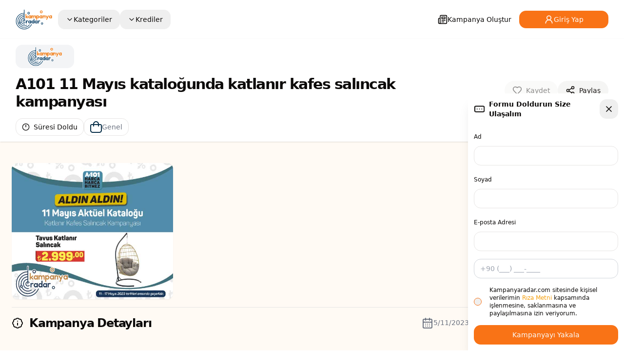

--- FILE ---
content_type: text/html; charset=utf-8
request_url: https://www.kampanyaradar.com/kampanya/a101-11-mayis-katalogunda-katlanir-kafes-salincak-kampanyasi-2
body_size: 21145
content:
<!DOCTYPE html><html lang="tr"><head><meta charSet="utf-8"/><meta name="viewport" content="width=device-width"/><link rel="alternate" href="https://www.kampanyaradar.com/kampanya/a101-11-mayis-katalogunda-katlanir-kafes-salincak-kampanyasi-2" hreflang="tr"/><link rel="canonical" href="https://www.kampanyaradar.com/kampanya/a101-11-mayis-katalogunda-katlanir-kafes-salincak-kampanyasi-2"/><meta name="google-site-verification" content="1uewPo15Vsrn3MpvrqeAPyC6ZIjmDl5QO5tU6GnXRhM"/><script async="" src="https://securepubads.g.doubleclick.net/tag/js/gpt.js" crossorigin="anonymous"></script><script>
                  window.googletag = window.googletag || {cmd: []};
                  googletag.cmd.push(function() {
                    googletag.defineSlot('/23042488452/desktop-kr', [970, 250], 'div-gpt-ad-1759476527501-0').addService(googletag.pubads());
                    googletag.pubads().enableSingleRequest();
                    googletag.enableServices();
                  });
                </script><title>A101 11 Mayıs kataloğunda katlanır kafes salıncak kampanyası | Kampanya Radar</title><meta name="robots" content="index,follow"/><meta name="description" content="A101 11 Mayıs kataloğunda katlanır kafes salıncak kampanyasını kaçırmayın. A101&#x27;in 11-17 Mayıs 2023 tarihlerinde geçerli olan katalogda pek çok farklı ürün"/><meta name="twitter:card" content="summary_large_image"/><meta name="twitter:site" content="@site"/><meta name="twitter:creator" content="@handle"/><meta property="og:title" content="A101 11 Mayıs kataloğunda katlanır kafes salıncak kampanyası | Kampanya Radar"/><meta property="og:description" content="A101 11 Mayıs kataloğunda katlanır kafes salıncak kampanyasını kaçırmayın. A101&#x27;in 11-17 Mayıs 2023 tarihlerinde geçerli olan katalogda pek çok farklı ürün"/><meta property="og:url" content="https://kampanyaradar.com/kampanya/a101-11-mayis-katalogunda-katlanir-kafes-salincak-kampanyasi-2"/><meta property="og:image" content="https://kampanyaradar.s3.us-east-1.amazonaws.com/kampanyaradar/campains/uploads/2023/05/a101-11-mayis-katalogunda-katlanir-kafes-salincak-kampanyasi.jpg"/><meta property="og:image:alt" content="A101 11 Mayıs kataloğunda katlanır kafes salıncak kampanyası"/><meta property="og:image:type" content="image/jpeg"/><meta property="og:image:width" content="800"/><meta property="og:image:height" content="600"/><meta property="og:site_name" content="KampanyaRadar"/><link rel="canonical" href="https://kampanyaradar.com/kampanya/a101-11-mayis-katalogunda-katlanir-kafes-salincak-kampanyasi-2"/><meta name="next-head-count" content="23"/><link rel="preload" href="/_next/static/media/e4af272ccee01ff0-s.p.woff2" as="font" type="font/woff2" crossorigin="anonymous" data-next-font="size-adjust"/><link rel="preload" href="/_next/static/css/07db1726b2295a46.css" as="style"/><link rel="stylesheet" href="/_next/static/css/07db1726b2295a46.css" data-n-g=""/><link rel="preload" href="/_next/static/css/80cf67a7af72320f.css" as="style"/><link rel="stylesheet" href="/_next/static/css/80cf67a7af72320f.css" data-n-p=""/><noscript data-n-css=""></noscript><script defer="" nomodule="" src="/_next/static/chunks/polyfills-78c92fac7aa8fdd8.js"></script><script src="/_next/static/chunks/webpack-0cca53be6b0300df.js" defer=""></script><script src="/_next/static/chunks/framework-ecc4130bc7a58a64.js" defer=""></script><script src="/_next/static/chunks/main-48a2be0192cdda09.js" defer=""></script><script src="/_next/static/chunks/pages/_app-e39ce625b4ed8bbd.js" defer=""></script><script src="/_next/static/chunks/72-7444d0a611177169.js" defer=""></script><script src="/_next/static/chunks/962-58008f776ff55dbe.js" defer=""></script><script src="/_next/static/chunks/808-486fd7fc2c537ee2.js" defer=""></script><script src="/_next/static/chunks/675-f1a7fd37f7129f08.js" defer=""></script><script src="/_next/static/chunks/537-fe07dd31fa7e79fc.js" defer=""></script><script src="/_next/static/chunks/429-aece210f3785847d.js" defer=""></script><script src="/_next/static/chunks/pages/kampanya/%5Bslug%5D-75cb7fbf43aebb40.js" defer=""></script><script src="/_next/static/1DoKaBwNtOePHwW_r0Uyt/_buildManifest.js" defer=""></script><script src="/_next/static/1DoKaBwNtOePHwW_r0Uyt/_ssgManifest.js" defer=""></script></head><body class="antialiased  bg-gradient-to-b from-[#FFFAF4]"><div id="__next"><div class="__className_f367f3"><main class="min-h-screen bg-[#FFFAF4] font-sans antialiased __variable_f367f3"><div role="region" aria-label="Notifications (F8)" tabindex="-1" style="pointer-events:none"><ol tabindex="-1" class="fixed top-0 z-[100] flex max-h-screen w-full flex-col-reverse p-4 sm:bottom-0 sm:right-0 sm:top-auto sm:flex-col md:max-w-[420px]"></ol></div><div class=""><header class="bg-background py-2 md:py-2  dark:bg-gray-950 "><div class="container flex h-16 items-center justify-between"><a class="flex items-center gap-2 font-semibold" href="/"><img class="w-[80px] md:[w-80px]" src="/logo.png"/></a><nav class="hidden w-full ml-auto justify-between items-center md:flex"><div class="grid grid-cols-2 items-center ml-3"><div class="w-auto flex items-center gap-4"><button class="justify-center whitespace-nowrap rounded-md text-sm font-medium ring-offset-background transition-colors focus-visible:outline-none focus-visible:ring-2 focus-visible:ring-ring focus-visible:ring-offset-2 disabled:pointer-events-none disabled:opacity-50 hover:bg-accent hover:text-accent-foreground h-10 px-4 py-2 flex items-center gap-2" type="button" aria-haspopup="dialog" aria-expanded="false" aria-controls="radix-:Rmdm:" data-state="closed"><svg xmlns="http://www.w3.org/2000/svg" width="24" height="24" viewBox="0 0 24 24" fill="none" stroke="currentColor" stroke-width="2" stroke-linecap="round" stroke-linejoin="round" class="lucide lucide-chevron-down h-4 w-4"><path d="m6 9 6 6 6-6"></path></svg>Kategoriler</button></div><div class="w-auto flex items-center gap-4"><button class="justify-center whitespace-nowrap rounded-md text-sm font-medium ring-offset-background transition-colors focus-visible:outline-none focus-visible:ring-2 focus-visible:ring-ring focus-visible:ring-offset-2 disabled:pointer-events-none disabled:opacity-50 hover:bg-accent hover:text-accent-foreground h-10 px-4 py-2 flex items-center gap-2" type="button" aria-haspopup="dialog" aria-expanded="false" aria-controls="radix-:R16dm:" data-state="closed"><svg xmlns="http://www.w3.org/2000/svg" width="24" height="24" viewBox="0 0 24 24" fill="none" stroke="currentColor" stroke-width="2" stroke-linecap="round" stroke-linejoin="round" class="lucide lucide-chevron-down h-4 w-4"><path d="m6 9 6 6 6-6"></path></svg>Krediler</button></div></div><div class="grid grid-cols-2 items-center"><button class="inline-flex items-center justify-center whitespace-nowrap rounded-md ring-offset-background transition-colors focus-visible:outline-none focus-visible:ring-2 focus-visible:ring-ring focus-visible:ring-offset-2 disabled:pointer-events-none disabled:opacity-50 border border-input bg-background hover:bg-accent hover:text-accent-foreground py-2 h-9 gap-x-5 px-4 text-sm font-medium border-none"><svg xmlns="http://www.w3.org/2000/svg" width="20" height="20" viewBox="0 0 24 24" fill="none" stroke="currentColor" stroke-width="2" stroke-linecap="round" stroke-linejoin="round" class="lucide lucide-newspaper"><path d="M4 22h16a2 2 0 0 0 2-2V4a2 2 0 0 0-2-2H8a2 2 0 0 0-2 2v16a2 2 0 0 1-2 2Zm0 0a2 2 0 0 1-2-2v-9c0-1.1.9-2 2-2h2"></path><path d="M18 14h-8"></path><path d="M15 18h-5"></path><path d="M10 6h8v4h-8V6Z"></path></svg> Kampanya Oluştur</button></div></nav><div class="md:hidden "><button class="inline-flex items-center justify-center whitespace-nowrap rounded-md text-sm font-medium ring-offset-background transition-colors focus-visible:outline-none focus-visible:ring-2 focus-visible:ring-ring focus-visible:ring-offset-2 disabled:pointer-events-none disabled:opacity-50 hover:bg-accent hover:text-accent-foreground h-10 w-10" type="button" aria-haspopup="dialog" aria-expanded="false" aria-controls="radix-:R3dm:" data-state="closed"><svg xmlns="http://www.w3.org/2000/svg" width="24" height="24" viewBox="0 0 24 24" fill="none" stroke="currentColor" stroke-width="2" stroke-linecap="round" stroke-linejoin="round" class="lucide lucide-align-right h-6 w-6"><line x1="21" x2="3" y1="6" y2="6"></line><line x1="21" x2="9" y1="12" y2="12"></line><line x1="21" x2="7" y1="18" y2="18"></line></svg><span class="sr-only">Toggle navigation menu</span></button></div></div></header><div><section class="w-full py-3  shadow  bg-white dark:bg-gray-800"><div class="md:container px-4"><div class="grid items-center gap-10 grid-cols-1 md:grid-cols-1"><nav aria-label="breadcrumb" class="breadcrumb"><ol class="flex flex-wrap items-center gap-1.5 break-words text-sm text-muted-foreground sm:gap-2.5"><li class="inline-flex items-center gap-1.5"><a class="transition-colors hover:text-foreground" href="/">Anasayfa</a></li><li role="presentation" aria-hidden="true" class="[&amp;&gt;svg]:size-3.5"><svg xmlns="http://www.w3.org/2000/svg" width="24" height="24" viewBox="0 0 24 24" fill="none" stroke="currentColor" stroke-width="2" stroke-linecap="round" stroke-linejoin="round" class="lucide lucide-chevron-right"><path d="m9 18 6-6-6-6"></path></svg></li><li class="inline-flex items-center gap-1.5"><a class="transition-colors hover:text-foreground" href="/components">Genel</a></li><li role="presentation" aria-hidden="true" class="[&amp;&gt;svg]:size-3.5"><svg xmlns="http://www.w3.org/2000/svg" width="24" height="24" viewBox="0 0 24 24" fill="none" stroke="currentColor" stroke-width="2" stroke-linecap="round" stroke-linejoin="round" class="lucide lucide-chevron-right"><path d="m9 18 6-6-6-6"></path></svg></li><li class="inline-flex items-center gap-1.5"><span role="link" aria-disabled="true" aria-current="page" class="font-normal text-foreground">A101 11 Mayıs kataloğunda katl<!-- -->...</span></li></ol></nav><div class="flex gap-x-3 items-center justify-between"><div class="flex flex-col justify-center space-y-4"><div class="space-y-2"><div class="inline-block rounded-md bg-gray-100 hover:shadow-md px-3 py-1 text-sm font-medium dark:bg-gray-700 dark:text-gray-200"><a href="/marka/genel"><img class="object-contain group-hover w-24 h-[40px]" src="https://kampanyaradar-static.b-cdn.net/kampanyaradar/brands/genel.png" alt="Image Description"/></a></div><h1 class="md:text-3xl text-xl w-[85%] font-bold tracking-tighter ">A101 11 Mayıs kataloğunda katlanır kafes salıncak kampanyası</h1></div><div class="flex items-center gap-4"><button class="inline-flex items-center justify-center whitespace-nowrap text-sm font-medium ring-offset-background transition-colors focus-visible:outline-none focus-visible:ring-2 focus-visible:ring-ring focus-visible:ring-offset-2 disabled:pointer-events-none disabled:opacity-50 border border-input bg-background hover:bg-accent hover:text-accent-foreground h-9 rounded-md px-3"><svg xmlns="http://www.w3.org/2000/svg" width="24" height="24" viewBox="0 0 24 24" fill="none" stroke="currentColor" stroke-width="2" stroke-linecap="round" stroke-linejoin="round" class="lucide lucide-clock12 mr-2 h-4 w-4"><circle cx="12" cy="12" r="10"></circle><polyline points="12 6 12 12"></polyline></svg>Süresi Doldu</button><div class="text-sm items-center flex text-gray-500 dark:text-gray-400"><a class="justify-center whitespace-nowrap text-sm font-medium ring-offset-background transition-colors focus-visible:outline-none focus-visible:ring-2 focus-visible:ring-ring focus-visible:ring-offset-2 disabled:pointer-events-none disabled:opacity-50 border border-input bg-background hover:bg-accent hover:text-accent-foreground h-9 rounded-md px-3 items-center flex gap-4" href="/kategori/genel"><div class="text-md"><svg class="w-6 h-6 fill-sky-950 text-sky-950 group-hover:fill-sky-800" width="109" height="109"
                viewBox="0 0 109 109" fill="none" xmlns="http://www.w3.org/2000/svg">
                <g clip-path="url(#clip0_706_6188)">
                  <path
                    d="M95.375 27.25H81.75C81.75 20.0228 78.879 13.0917 73.7687 7.98134C68.6583 2.87097 61.7271 0 54.5 0C47.2728 0 40.3417 2.87097 35.2313 7.98134C30.121 13.0917 27.25 20.0228 27.25 27.25H13.625C10.0114 27.25 6.54585 28.6855 3.99067 31.2407C1.43549 33.7959 0 37.2614 0 40.875L0 86.2917C0.00721152 92.3121 2.40201 98.0838 6.65908 102.341C10.9162 106.598 16.6879 108.993 22.7083 109H86.2917C92.3121 108.993 98.0838 106.598 102.341 102.341C106.598 98.0838 108.993 92.3121 109 86.2917V40.875C109 37.2614 107.565 33.7959 105.009 31.2407C102.454 28.6855 98.9886 27.25 95.375 27.25ZM54.5 9.08333C59.3181 9.08333 63.9389 10.9973 67.3458 14.4042C70.7527 17.8111 72.6667 22.4319 72.6667 27.25H36.3333C36.3333 22.4319 38.2473 17.8111 41.6542 14.4042C45.0611 10.9973 49.6819 9.08333 54.5 9.08333ZM99.9167 86.2917C99.9167 89.9052 98.4812 93.3708 95.926 95.926C93.3708 98.4812 89.9052 99.9167 86.2917 99.9167H22.7083C19.0948 99.9167 15.6292 98.4812 13.074 95.926C10.5188 93.3708 9.08333 89.9052 9.08333 86.2917V40.875C9.08333 39.6705 9.56183 38.5153 10.4136 37.6636C11.2653 36.8118 12.4205 36.3333 13.625 36.3333H27.25V45.4167C27.25 46.6212 27.7285 47.7764 28.5802 48.6281C29.432 49.4798 30.5871 49.9583 31.7917 49.9583C32.9962 49.9583 34.1514 49.4798 35.0031 48.6281C35.8548 47.7764 36.3333 46.6212 36.3333 45.4167V36.3333H72.6667V45.4167C72.6667 46.6212 73.1452 47.7764 73.9969 48.6281C74.8486 49.4798 76.0038 49.9583 77.2083 49.9583C78.4129 49.9583 79.568 49.4798 80.4198 48.6281C81.2715 47.7764 81.75 46.6212 81.75 45.4167V36.3333H95.375C96.5795 36.3333 97.7347 36.8118 98.5864 37.6636C99.4382 38.5153 99.9167 39.6705 99.9167 40.875V86.2917Z"
                    fill="" />
                </g>
                <defs>
                  <clipPath id="clip0_706_6188">
                    <rect width="109" height="109" fill="white" />
                  </clipPath>
                </defs>
              </svg></div><div>Genel</div></a></div></div></div><div class="flex md:flex-row flex-col items-center gap-3"><button class="inline-flex items-center justify-center whitespace-nowrap text-sm font-medium ring-offset-background transition-colors focus-visible:outline-none focus-visible:ring-2 focus-visible:ring-ring focus-visible:ring-offset-2 disabled:pointer-events-none disabled:opacity-50 bg-secondary text-secondary-foreground h-10 px-4 rounded-full hover:bg-orange-500 hover:text-white py-3" disabled=""><svg xmlns="http://www.w3.org/2000/svg" width="24" height="24" viewBox="0 0 24 24" fill="none" stroke="currentColor" stroke-width="2" stroke-linecap="round" stroke-linejoin="round" class="lucide lucide-heart mr-2 h-5 w-5"><path d="M19 14c1.49-1.46 3-3.21 3-5.5A5.5 5.5 0 0 0 16.5 3c-1.76 0-3 .5-4.5 2-1.5-1.5-2.74-2-4.5-2A5.5 5.5 0 0 0 2 8.5c0 2.3 1.5 4.05 3 5.5l7 7Z"></path></svg> <span class="md:block hidden">Kaydet</span></button><a target="_blank" class="inline-flex items-center justify-center whitespace-nowrap text-sm font-medium ring-offset-background transition-colors focus-visible:outline-none focus-visible:ring-2 focus-visible:ring-ring focus-visible:ring-offset-2 disabled:pointer-events-none disabled:opacity-50 bg-secondary text-secondary-foreground h-10 px-4 rounded-full hover:bg-orange-500 hover:text-white py-3" href="https://twitter.com/intent/tweet?text=A101 11 Mayıs kataloğunda katlanır kafes salıncak kampanyası&amp;url=https://kampanyaradar.com/kampanya/a101-11-mayis-katalogunda-katlanir-kafes-salincak-kampanyasi-2"><svg xmlns="http://www.w3.org/2000/svg" width="24" height="24" viewBox="0 0 24 24" fill="none" stroke="currentColor" stroke-width="2" stroke-linecap="round" stroke-linejoin="round" class="lucide lucide-share2 mr-2 h-5 w-5"><circle cx="18" cy="5" r="3"></circle><circle cx="6" cy="12" r="3"></circle><circle cx="18" cy="19" r="3"></circle><line x1="8.59" x2="15.42" y1="13.51" y2="17.49"></line><line x1="15.41" x2="8.59" y1="6.51" y2="10.49"></line></svg><span class="md:block hidden">Paylaş</span></a></div></div></div></div></section><section class="w-full pb-20 "><div class="container px-4 md:px-6"><div class="grid gap-8"><div class="mt-5"><div class="mt-4 max-w-5xl grid gap-4 text-sm/relaxed"><div class="grid grid-cols-1 md:grid-cols-3 gap-x-4"><img alt="A101 11 Mayıs kataloğunda katlanır kafes salıncak kampanyası" title="A101 11 Mayıs kataloğunda katlanır kafes salıncak kampanyası" class="md:w-[336px] md:h-[280px] rounded-sm w-full h-full  md:flex  object-center  shadow-sm object-fill justify-center mt-2" src="https://kampanyaradar-static.b-cdn.net/kampanyaradar/campains/uploads/2023/05/a101-11-mayis-katalogunda-katlanir-kafes-salincak-kampanyasi.jpg"/><div class="flex justify-center mt-3"></div><div class="flex justify-center mt-3"></div><div class="fixed right-0 z-50 hidden md:block"></div><div class="fixed right-0 z-50 hidden md:block"></div></div><hr/><div class="flex md:flex-row md:justify-between md:items-center flex-col items-start gap-4"><div class="text-xl flex items-center  md:text-2xl font-semibold tracking-tighter"> <svg xmlns="http://www.w3.org/2000/svg" width="24" height="24" viewBox="0 0 24 24" fill="none" stroke="currentColor" stroke-width="2" stroke-linecap="round" stroke-linejoin="round" class="lucide lucide-badge-info mr-3"><path d="M3.85 8.62a4 4 0 0 1 4.78-4.77 4 4 0 0 1 6.74 0 4 4 0 0 1 4.78 4.78 4 4 0 0 1 0 6.74 4 4 0 0 1-4.77 4.78 4 4 0 0 1-6.75 0 4 4 0 0 1-4.78-4.77 4 4 0 0 1 0-6.76Z"></path><line x1="12" x2="12" y1="16" y2="12"></line><line x1="12" x2="12.01" y1="8" y2="8"></line></svg> Kampanya Detayları</div><div class="flex flex-row  gap-x-3"><svg xmlns="http://www.w3.org/2000/svg" width="24" height="24" viewBox="0 0 24 24" fill="none" stroke="currentColor" stroke-width="2" stroke-linecap="round" stroke-linejoin="round" class="lucide lucide-calendar-days hidden md:block  text-gray-500 dark:text-gray-400"><path d="M8 2v4"></path><path d="M16 2v4"></path><rect width="18" height="18" x="3" y="4" rx="2"></rect><path d="M3 10h18"></path><path d="M8 14h.01"></path><path d="M12 14h.01"></path><path d="M16 14h.01"></path><path d="M8 18h.01"></path><path d="M12 18h.01"></path><path d="M16 18h.01"></path></svg><p class="text-gray-500 dark:text-gray-400"> <!-- -->5/11/2023<!-- --> /  <!-- -->5/17/2023</p></div></div><div class="mt-5">A101 11 Mayıs kataloğunda katlanır kafes salıncak kampanyasını kaçırmayın. A101'in 11-17 Mayıs 2023 tarihlerinde geçerli olan katalogda pek çok farklı ürün var.

Birbirinden cazip fiyatlarla müşterilerine ürün hizmeti sunan A101'in merakla beklenen kataloğu yayınlandı. A101 market alışveriş yapacaklar tarafından mercek altına alındı.
<h2>A101 11 Mayıs kataloğunda katlanır kafes salıncak kampanyası</h2>
A101, ülke çapındaki binlerce marketinde, bütçe dostu ürünleri satışa çıkarmaya devam ediyor. Farklı kategorilerde uygun fiyatlı ürünleri kullanıcılar ile buluşturan şirket, gelecek hafta satışa çıkaracağı aktüel ürünleri açıkladı.

Türkiye'nin en büyük ekonomik market zincirleri arasında yer alan A101 alışveriş severleri heyecanlandırmaya devam ediyor. Vatandaşların merakla beklediği A101 kataloğunda bu hafta <span class="cnm">Erinöz Tavus katlanabilir tek kişilik kafes salıncak - bahçe salıncağı bulunuyor. Vatandaşların ilgisini çeken salıncak, 2.999 TL'ye sahiplerini bekliyor.</span></div><a class="inline-flex items-center whitespace-nowrap rounded-md text-sm font-medium ring-offset-background transition-colors focus-visible:outline-none focus-visible:ring-2 focus-visible:ring-ring focus-visible:ring-offset-2 disabled:pointer-events-none disabled:opacity-50 bg-primary text-primary-foreground hover:bg-primary/90 h-10 px-4 py-2 justify-center w-full md:w-[50%]" href="https://www.a101.com.tr/aldin-aldin-gelecek-hafta-brosuru/">Daha Fazla Bilgi Al <svg xmlns="http://www.w3.org/2000/svg" width="24" height="24" viewBox="0 0 24 24" fill="none" stroke="currentColor" stroke-width="2" stroke-linecap="round" stroke-linejoin="round" class="lucide lucide-chevron-right"><path d="m9 18 6-6-6-6"></path></svg></a></div></div></div></div></section><section class="md:container"><section class="bg-transparent"><div class="grid md:grid-cols-1 grid-cols-1 gap-4 mt-10 "><div class="rounded-lg border text-card-foreground shadow-sm bg-transparent max-w-full"><div class="space-y-1.5 p-6 flex flex-row items-center justify-between"><div class="flex flex-row items-center  gap-x-3"><div><svg class="w-6 h-6 fill-sky-950 text-sky-950 group-hover:fill-sky-800" width="109" height="109"
                viewBox="0 0 109 109" fill="none" xmlns="http://www.w3.org/2000/svg">
                <g clip-path="url(#clip0_706_6188)">
                  <path
                    d="M95.375 27.25H81.75C81.75 20.0228 78.879 13.0917 73.7687 7.98134C68.6583 2.87097 61.7271 0 54.5 0C47.2728 0 40.3417 2.87097 35.2313 7.98134C30.121 13.0917 27.25 20.0228 27.25 27.25H13.625C10.0114 27.25 6.54585 28.6855 3.99067 31.2407C1.43549 33.7959 0 37.2614 0 40.875L0 86.2917C0.00721152 92.3121 2.40201 98.0838 6.65908 102.341C10.9162 106.598 16.6879 108.993 22.7083 109H86.2917C92.3121 108.993 98.0838 106.598 102.341 102.341C106.598 98.0838 108.993 92.3121 109 86.2917V40.875C109 37.2614 107.565 33.7959 105.009 31.2407C102.454 28.6855 98.9886 27.25 95.375 27.25ZM54.5 9.08333C59.3181 9.08333 63.9389 10.9973 67.3458 14.4042C70.7527 17.8111 72.6667 22.4319 72.6667 27.25H36.3333C36.3333 22.4319 38.2473 17.8111 41.6542 14.4042C45.0611 10.9973 49.6819 9.08333 54.5 9.08333ZM99.9167 86.2917C99.9167 89.9052 98.4812 93.3708 95.926 95.926C93.3708 98.4812 89.9052 99.9167 86.2917 99.9167H22.7083C19.0948 99.9167 15.6292 98.4812 13.074 95.926C10.5188 93.3708 9.08333 89.9052 9.08333 86.2917V40.875C9.08333 39.6705 9.56183 38.5153 10.4136 37.6636C11.2653 36.8118 12.4205 36.3333 13.625 36.3333H27.25V45.4167C27.25 46.6212 27.7285 47.7764 28.5802 48.6281C29.432 49.4798 30.5871 49.9583 31.7917 49.9583C32.9962 49.9583 34.1514 49.4798 35.0031 48.6281C35.8548 47.7764 36.3333 46.6212 36.3333 45.4167V36.3333H72.6667V45.4167C72.6667 46.6212 73.1452 47.7764 73.9969 48.6281C74.8486 49.4798 76.0038 49.9583 77.2083 49.9583C78.4129 49.9583 79.568 49.4798 80.4198 48.6281C81.2715 47.7764 81.75 46.6212 81.75 45.4167V36.3333H95.375C96.5795 36.3333 97.7347 36.8118 98.5864 37.6636C99.4382 38.5153 99.9167 39.6705 99.9167 40.875V86.2917Z"
                    fill="" />
                </g>
                <defs>
                  <clipPath id="clip0_706_6188">
                    <rect width="109" height="109" fill="white" />
                  </clipPath>
                </defs>
              </svg></div><h3 class="font-semibold tracking-tight md:text-xl text-md"> <!-- -->Genel<!-- --> Kampanyaları</h3></div><button class="inline-flex items-center justify-center whitespace-nowrap rounded-md text-sm font-medium ring-offset-background transition-colors focus-visible:outline-none focus-visible:ring-2 focus-visible:ring-ring focus-visible:ring-offset-2 disabled:pointer-events-none disabled:opacity-50 border border-input bg-background hover:bg-accent hover:text-accent-foreground h-10 px-4 py-2">Tümünü Gör</button></div><div class="p-6 pt-0"><div class="relative w-full" role="region" aria-roledescription="carousel"><div class="overflow-hidden"><div class="flex -ml-4"><div role="group" aria-roledescription="slide" class="min-w-0 shrink-0 grow-0 pl-4 basis-[85%] md:basis-1/5">  <div class="rounded-lg border bg-card text-card-foreground md:max-w-md max-w-sm shadow-md hadow-lg hover:shadow-xl transition-transform duration-300 ease-in-out hover:-translate-y-1"><div class="relative group:"><img alt="Türk Telekom Kampanyası - Yabancı Dillerde %40 İndirim, Türkçe Kurslarında İse %25 İndirim" title="Türk Telekom Kampanyası - Yabancı Dillerde %40 İndirim, Türkçe Kurslarında İse %25 İndirim" loading="lazy" width="400" height="300" decoding="async" data-nimg="1" class="w-full hover:bg-black h-48 object-cover rounded-t-lg" style="color:transparent" srcSet="/_next/image?url=https%3A%2F%2Fkampanyaradar-static.b-cdn.net%2Fkampanyaradar%2Fcampains%2Fuploads%2FCx6R_SeWRx4wZ7T.webp&amp;w=640&amp;q=75 1x, /_next/image?url=https%3A%2F%2Fkampanyaradar-static.b-cdn.net%2Fkampanyaradar%2Fcampains%2Fuploads%2FCx6R_SeWRx4wZ7T.webp&amp;w=828&amp;q=75 2x" src="/_next/image?url=https%3A%2F%2Fkampanyaradar-static.b-cdn.net%2Fkampanyaradar%2Fcampains%2Fuploads%2FCx6R_SeWRx4wZ7T.webp&amp;w=828&amp;q=75"/><div class="absolute top-2 right-4 bg-primary shadow-md text-gray-50 px-2 py-1 rounded-md text-xs font-medium"><svg xmlns="http://www.w3.org/2000/svg" width="24" height="24" viewBox="0 0 24 24" fill="none" stroke="currentColor" stroke-width="2" stroke-linecap="round" stroke-linejoin="round" class="lucide lucide-clock10 mr-1 inline-block h-4 w-4"><circle cx="12" cy="12" r="10"></circle><polyline points="12 6 12 12 8 10"></polyline></svg><span>343 gün kaldı</span></div><a href="/marka/turk-telekom"><div class="absolute top-2 left-4 bg-white rounded-full p-2 shadow-md"><img class="object-contain group-hover w-20 h-[20px]" src="https://kampanyaradar-static.b-cdn.net/kampanyaradar/brands/LKhWe_CL3MvgDKU.png" title="Türk Telekom" alt="Türk Telekom"/></div></a><button class="inline-flex items-center justify-center whitespace-nowrap text-sm font-medium ring-offset-background transition-colors focus-visible:outline-none focus-visible:ring-2 focus-visible:ring-ring focus-visible:ring-offset-2 disabled:pointer-events-none disabled:opacity-50 hover:text-accent-foreground h-10 w-10 bottom-5 right-5 absolute bg-black/30 hover:bg-orange-500 rounded-full p-1 shadow-md"><svg xmlns="http://www.w3.org/2000/svg" width="24" height="24" viewBox="0 0 24 24" fill="none" stroke="currentColor" stroke-width="2" stroke-linecap="round" stroke-linejoin="round" class="lucide lucide-heart h-4 w-4 text-white"><path d="M19 14c1.49-1.46 3-3.21 3-5.5A5.5 5.5 0 0 0 16.5 3c-1.76 0-3 .5-4.5 2-1.5-1.5-2.74-2-4.5-2A5.5 5.5 0 0 0 2 8.5c0 2.3 1.5 4.05 3 5.5l7 7Z"></path></svg><span class="sr-only">Add to Favorites</span></button></div><div class="px-2 py-2"><a title="Türk Telekom Kampanyası - Yabancı Dillerde %40 İndirim, Türkçe Kurslarında İse %25 İndirim" href="/kampanya/turk-telekom-kampanyasi-yabanci-dillerde-40-indirim-turkce-kurslarinda-ise-25-indirim"><h3 class="text-sm text-blue-950 mt-2 h-[75px]">Türk Telekom Kampanyası - Yabancı Dillerde %40 İndirim, Türkçe Kurslarında İse %25 İndirim</h3></a><a title="Türk Telekom Kampanyası - Yabancı Dillerde %40 İndirim, Türkçe Kurslarında İse %25 İndirim" class="inline-flex items-center justify-center whitespace-nowrap rounded-md text-sm font-medium ring-offset-background transition-colors focus-visible:outline-none focus-visible:ring-2 focus-visible:ring-ring focus-visible:ring-offset-2 disabled:pointer-events-none disabled:opacity-50 border border-input bg-background hover:bg-accent hover:text-accent-foreground h-10 px-4 py-2 w-full rounded-b-lg" href="/kampanya/turk-telekom-kampanyasi-yabanci-dillerde-40-indirim-turkce-kurslarinda-ise-25-indirim"> Bilgi Al <svg xmlns="http://www.w3.org/2000/svg" width="18" height="18" viewBox="0 0 24 24" fill="none" stroke="currentColor" stroke-width="2" stroke-linecap="round" stroke-linejoin="round" class="lucide lucide-chevron-right"><path d="m9 18 6-6-6-6"></path></svg></a></div></div></div><div role="group" aria-roledescription="slide" class="min-w-0 shrink-0 grow-0 pl-4 basis-[85%] md:basis-1/5">  <div class="rounded-lg border bg-card text-card-foreground md:max-w-md max-w-sm shadow-md hadow-lg hover:shadow-xl transition-transform duration-300 ease-in-out hover:-translate-y-1"><div class="relative group:"><img alt="b-fit İndirimi - Anadolubank&#x27;tan b-fit&#x27;te Geçerli %15 İndirim Fırsatı!" title="b-fit İndirimi - Anadolubank&#x27;tan b-fit&#x27;te Geçerli %15 İndirim Fırsatı!" loading="lazy" width="400" height="300" decoding="async" data-nimg="1" class="w-full hover:bg-black h-48 object-cover rounded-t-lg" style="color:transparent" srcSet="/_next/image?url=https%3A%2F%2Fkampanyaradar-static.b-cdn.net%2Fkampanyaradar%2Fcampains%2Fuploads%2FXWD8ynSGxw9qHzn.webp&amp;w=640&amp;q=75 1x, /_next/image?url=https%3A%2F%2Fkampanyaradar-static.b-cdn.net%2Fkampanyaradar%2Fcampains%2Fuploads%2FXWD8ynSGxw9qHzn.webp&amp;w=828&amp;q=75 2x" src="/_next/image?url=https%3A%2F%2Fkampanyaradar-static.b-cdn.net%2Fkampanyaradar%2Fcampains%2Fuploads%2FXWD8ynSGxw9qHzn.webp&amp;w=828&amp;q=75"/><div class="absolute top-2 right-4 bg-primary shadow-md text-gray-50 px-2 py-1 rounded-md text-xs font-medium"><svg xmlns="http://www.w3.org/2000/svg" width="24" height="24" viewBox="0 0 24 24" fill="none" stroke="currentColor" stroke-width="2" stroke-linecap="round" stroke-linejoin="round" class="lucide lucide-clock10 mr-1 inline-block h-4 w-4"><circle cx="12" cy="12" r="10"></circle><polyline points="12 6 12 12 8 10"></polyline></svg><span>126 gün kaldı</span></div><a href="/marka/anadolubank"><div class="absolute top-2 left-4 bg-white rounded-full p-2 shadow-md"><img class="object-contain group-hover w-20 h-[20px]" src="https://kampanyaradar-static.b-cdn.net/kampanyaradar/brands/V-pvq2kB2fO7Ukg.png" title="Anadolubank" alt="Anadolubank"/></div></a><button class="inline-flex items-center justify-center whitespace-nowrap text-sm font-medium ring-offset-background transition-colors focus-visible:outline-none focus-visible:ring-2 focus-visible:ring-ring focus-visible:ring-offset-2 disabled:pointer-events-none disabled:opacity-50 hover:text-accent-foreground h-10 w-10 bottom-5 right-5 absolute bg-black/30 hover:bg-orange-500 rounded-full p-1 shadow-md"><svg xmlns="http://www.w3.org/2000/svg" width="24" height="24" viewBox="0 0 24 24" fill="none" stroke="currentColor" stroke-width="2" stroke-linecap="round" stroke-linejoin="round" class="lucide lucide-heart h-4 w-4 text-white"><path d="M19 14c1.49-1.46 3-3.21 3-5.5A5.5 5.5 0 0 0 16.5 3c-1.76 0-3 .5-4.5 2-1.5-1.5-2.74-2-4.5-2A5.5 5.5 0 0 0 2 8.5c0 2.3 1.5 4.05 3 5.5l7 7Z"></path></svg><span class="sr-only">Add to Favorites</span></button></div><div class="px-2 py-2"><a title="b-fit İndirimi - Anadolubank&#x27;tan b-fit&#x27;te Geçerli %15 İndirim Fırsatı!" href="/kampanya/b-fit-indirimi-anadolubanktan-b-fitte-gecerli-15-indirim-firsati"><h3 class="text-sm text-blue-950 mt-2 h-[75px]">b-fit İndirimi - Anadolubank&#x27;tan b-fit&#x27;te Geçerli %15 İndirim Fırsatı!</h3></a><a title="b-fit İndirimi - Anadolubank&#x27;tan b-fit&#x27;te Geçerli %15 İndirim Fırsatı!" class="inline-flex items-center justify-center whitespace-nowrap rounded-md text-sm font-medium ring-offset-background transition-colors focus-visible:outline-none focus-visible:ring-2 focus-visible:ring-ring focus-visible:ring-offset-2 disabled:pointer-events-none disabled:opacity-50 border border-input bg-background hover:bg-accent hover:text-accent-foreground h-10 px-4 py-2 w-full rounded-b-lg" href="/kampanya/b-fit-indirimi-anadolubanktan-b-fitte-gecerli-15-indirim-firsati"> Bilgi Al <svg xmlns="http://www.w3.org/2000/svg" width="18" height="18" viewBox="0 0 24 24" fill="none" stroke="currentColor" stroke-width="2" stroke-linecap="round" stroke-linejoin="round" class="lucide lucide-chevron-right"><path d="m9 18 6-6-6-6"></path></svg></a></div></div></div><div role="group" aria-roledescription="slide" class="min-w-0 shrink-0 grow-0 pl-4 basis-[85%] md:basis-1/5">  <div class="rounded-lg border bg-card text-card-foreground md:max-w-md max-w-sm shadow-md hadow-lg hover:shadow-xl transition-transform duration-300 ease-in-out hover:-translate-y-1"><div class="relative group:"><img alt="Türk Telekom Temu Kampanyası - Temu Uygulaması’nda Yeni Kullanıcılara %50, Mevcut Kullanıcılara %10 İndirim" title="Türk Telekom Temu Kampanyası - Temu Uygulaması’nda Yeni Kullanıcılara %50, Mevcut Kullanıcılara %10 İndirim" loading="lazy" width="400" height="300" decoding="async" data-nimg="1" class="w-full hover:bg-black h-48 object-cover rounded-t-lg" style="color:transparent" srcSet="/_next/image?url=https%3A%2F%2Fkampanyaradar-static.b-cdn.net%2Fkampanyaradar%2Fcampains%2Fuploads%2FnijDPaVgwkyxaM2.webp&amp;w=640&amp;q=75 1x, /_next/image?url=https%3A%2F%2Fkampanyaradar-static.b-cdn.net%2Fkampanyaradar%2Fcampains%2Fuploads%2FnijDPaVgwkyxaM2.webp&amp;w=828&amp;q=75 2x" src="/_next/image?url=https%3A%2F%2Fkampanyaradar-static.b-cdn.net%2Fkampanyaradar%2Fcampains%2Fuploads%2FnijDPaVgwkyxaM2.webp&amp;w=828&amp;q=75"/><div class="absolute top-2 right-4 bg-primary shadow-md text-gray-50 px-2 py-1 rounded-md text-xs font-medium"><svg xmlns="http://www.w3.org/2000/svg" width="24" height="24" viewBox="0 0 24 24" fill="none" stroke="currentColor" stroke-width="2" stroke-linecap="round" stroke-linejoin="round" class="lucide lucide-clock10 mr-1 inline-block h-4 w-4"><circle cx="12" cy="12" r="10"></circle><polyline points="12 6 12 12 8 10"></polyline></svg><span>10 gün kaldı</span></div><a href="/marka/turk-telekom"><div class="absolute top-2 left-4 bg-white rounded-full p-2 shadow-md"><img class="object-contain group-hover w-20 h-[20px]" src="https://kampanyaradar-static.b-cdn.net/kampanyaradar/brands/LKhWe_CL3MvgDKU.png" title="Türk Telekom" alt="Türk Telekom"/></div></a><button class="inline-flex items-center justify-center whitespace-nowrap text-sm font-medium ring-offset-background transition-colors focus-visible:outline-none focus-visible:ring-2 focus-visible:ring-ring focus-visible:ring-offset-2 disabled:pointer-events-none disabled:opacity-50 hover:text-accent-foreground h-10 w-10 bottom-5 right-5 absolute bg-black/30 hover:bg-orange-500 rounded-full p-1 shadow-md"><svg xmlns="http://www.w3.org/2000/svg" width="24" height="24" viewBox="0 0 24 24" fill="none" stroke="currentColor" stroke-width="2" stroke-linecap="round" stroke-linejoin="round" class="lucide lucide-heart h-4 w-4 text-white"><path d="M19 14c1.49-1.46 3-3.21 3-5.5A5.5 5.5 0 0 0 16.5 3c-1.76 0-3 .5-4.5 2-1.5-1.5-2.74-2-4.5-2A5.5 5.5 0 0 0 2 8.5c0 2.3 1.5 4.05 3 5.5l7 7Z"></path></svg><span class="sr-only">Add to Favorites</span></button></div><div class="px-2 py-2"><a title="Türk Telekom Temu Kampanyası - Temu Uygulaması’nda Yeni Kullanıcılara %50, Mevcut Kullanıcılara %10 İndirim" href="/kampanya/turk-telekom-temu-kampanyasi-temu-uygulamasinda-yeni-kullanicilara-50-mevcut-kullanicilara-10-indirim"><h3 class="text-sm text-blue-950 mt-2 h-[75px]">Türk Telekom Temu Kampanyası - Temu Uygulaması’nda Yeni Kullanıcılara %50, Mevcut Kullanıcılara %10 İndirim</h3></a><a title="Türk Telekom Temu Kampanyası - Temu Uygulaması’nda Yeni Kullanıcılara %50, Mevcut Kullanıcılara %10 İndirim" class="inline-flex items-center justify-center whitespace-nowrap rounded-md text-sm font-medium ring-offset-background transition-colors focus-visible:outline-none focus-visible:ring-2 focus-visible:ring-ring focus-visible:ring-offset-2 disabled:pointer-events-none disabled:opacity-50 border border-input bg-background hover:bg-accent hover:text-accent-foreground h-10 px-4 py-2 w-full rounded-b-lg" href="/kampanya/turk-telekom-temu-kampanyasi-temu-uygulamasinda-yeni-kullanicilara-50-mevcut-kullanicilara-10-indirim"> Bilgi Al <svg xmlns="http://www.w3.org/2000/svg" width="18" height="18" viewBox="0 0 24 24" fill="none" stroke="currentColor" stroke-width="2" stroke-linecap="round" stroke-linejoin="round" class="lucide lucide-chevron-right"><path d="m9 18 6-6-6-6"></path></svg></a></div></div></div><div role="group" aria-roledescription="slide" class="min-w-0 shrink-0 grow-0 pl-4 basis-[85%] md:basis-1/5">  <div class="rounded-lg border bg-card text-card-foreground md:max-w-md max-w-sm shadow-md hadow-lg hover:shadow-xl transition-transform duration-300 ease-in-out hover:-translate-y-1"><div class="relative group:"><img alt="Chippin Kampanyası - Kahve Dünyası&#x27;nda 250 TL ve Üzeri Alışverişte 25 TL ChipPuan Hediye" title="Chippin Kampanyası - Kahve Dünyası&#x27;nda 250 TL ve Üzeri Alışverişte 25 TL ChipPuan Hediye" loading="lazy" width="400" height="300" decoding="async" data-nimg="1" class="w-full hover:bg-black h-48 object-cover rounded-t-lg" style="color:transparent" srcSet="/_next/image?url=https%3A%2F%2Fkampanyaradar-static.b-cdn.net%2Fkampanyaradar%2Fcampains%2Fuploads%2FPwhrSGjWEEThajp.webp&amp;w=640&amp;q=75 1x, /_next/image?url=https%3A%2F%2Fkampanyaradar-static.b-cdn.net%2Fkampanyaradar%2Fcampains%2Fuploads%2FPwhrSGjWEEThajp.webp&amp;w=828&amp;q=75 2x" src="/_next/image?url=https%3A%2F%2Fkampanyaradar-static.b-cdn.net%2Fkampanyaradar%2Fcampains%2Fuploads%2FPwhrSGjWEEThajp.webp&amp;w=828&amp;q=75"/><div class="absolute top-2 right-4 bg-primary shadow-md text-gray-50 px-2 py-1 rounded-md text-xs font-medium"><svg xmlns="http://www.w3.org/2000/svg" width="24" height="24" viewBox="0 0 24 24" fill="none" stroke="currentColor" stroke-width="2" stroke-linecap="round" stroke-linejoin="round" class="lucide lucide-clock10 mr-1 inline-block h-4 w-4"><circle cx="12" cy="12" r="10"></circle><polyline points="12 6 12 12 8 10"></polyline></svg><span>9 gün kaldı</span></div><a href="/marka/chippin"><div class="absolute top-2 left-4 bg-white rounded-full p-2 shadow-md"><img class="object-contain group-hover w-20 h-[20px]" src="https://kampanyaradar-static.b-cdn.net/kampanyaradar/brands/HSuPDlLaePnrO4E.png" title="Chippin" alt="Chippin"/></div></a><button class="inline-flex items-center justify-center whitespace-nowrap text-sm font-medium ring-offset-background transition-colors focus-visible:outline-none focus-visible:ring-2 focus-visible:ring-ring focus-visible:ring-offset-2 disabled:pointer-events-none disabled:opacity-50 hover:text-accent-foreground h-10 w-10 bottom-5 right-5 absolute bg-black/30 hover:bg-orange-500 rounded-full p-1 shadow-md"><svg xmlns="http://www.w3.org/2000/svg" width="24" height="24" viewBox="0 0 24 24" fill="none" stroke="currentColor" stroke-width="2" stroke-linecap="round" stroke-linejoin="round" class="lucide lucide-heart h-4 w-4 text-white"><path d="M19 14c1.49-1.46 3-3.21 3-5.5A5.5 5.5 0 0 0 16.5 3c-1.76 0-3 .5-4.5 2-1.5-1.5-2.74-2-4.5-2A5.5 5.5 0 0 0 2 8.5c0 2.3 1.5 4.05 3 5.5l7 7Z"></path></svg><span class="sr-only">Add to Favorites</span></button></div><div class="px-2 py-2"><a title="Chippin Kampanyası - Kahve Dünyası&#x27;nda 250 TL ve Üzeri Alışverişte 25 TL ChipPuan Hediye" href="/kampanya/chippin-kampanyasi-kahve-dunyasinda-250-tl-ve-uzeri-alisveriste-25-tl-chippuan-hediye"><h3 class="text-sm text-blue-950 mt-2 h-[75px]">Chippin Kampanyası - Kahve Dünyası&#x27;nda 250 TL ve Üzeri Alışverişte 25 TL ChipPuan Hediye</h3></a><a title="Chippin Kampanyası - Kahve Dünyası&#x27;nda 250 TL ve Üzeri Alışverişte 25 TL ChipPuan Hediye" class="inline-flex items-center justify-center whitespace-nowrap rounded-md text-sm font-medium ring-offset-background transition-colors focus-visible:outline-none focus-visible:ring-2 focus-visible:ring-ring focus-visible:ring-offset-2 disabled:pointer-events-none disabled:opacity-50 border border-input bg-background hover:bg-accent hover:text-accent-foreground h-10 px-4 py-2 w-full rounded-b-lg" href="/kampanya/chippin-kampanyasi-kahve-dunyasinda-250-tl-ve-uzeri-alisveriste-25-tl-chippuan-hediye"> Bilgi Al <svg xmlns="http://www.w3.org/2000/svg" width="18" height="18" viewBox="0 0 24 24" fill="none" stroke="currentColor" stroke-width="2" stroke-linecap="round" stroke-linejoin="round" class="lucide lucide-chevron-right"><path d="m9 18 6-6-6-6"></path></svg></a></div></div></div><div role="group" aria-roledescription="slide" class="min-w-0 shrink-0 grow-0 pl-4 basis-[85%] md:basis-1/5">  <div class="rounded-lg border bg-card text-card-foreground md:max-w-md max-w-sm shadow-md hadow-lg hover:shadow-xl transition-transform duration-300 ease-in-out hover:-translate-y-1"><div class="relative group:"><img alt="Beymen İndirimi - Ev, Mobilya, Teknoloji ve Kozmetik Ürünlerinde Sürpriz İndirimler" title="Beymen İndirimi - Ev, Mobilya, Teknoloji ve Kozmetik Ürünlerinde Sürpriz İndirimler" loading="lazy" width="400" height="300" decoding="async" data-nimg="1" class="w-full hover:bg-black h-48 object-cover rounded-t-lg" style="color:transparent" srcSet="/_next/image?url=https%3A%2F%2Fkampanyaradar-static.b-cdn.net%2Fkampanyaradar%2Fcampains%2Fuploads%2FdS-IDOjqD8mdpTL.webp&amp;w=640&amp;q=75 1x, /_next/image?url=https%3A%2F%2Fkampanyaradar-static.b-cdn.net%2Fkampanyaradar%2Fcampains%2Fuploads%2FdS-IDOjqD8mdpTL.webp&amp;w=828&amp;q=75 2x" src="/_next/image?url=https%3A%2F%2Fkampanyaradar-static.b-cdn.net%2Fkampanyaradar%2Fcampains%2Fuploads%2FdS-IDOjqD8mdpTL.webp&amp;w=828&amp;q=75"/><div class="absolute top-2 right-4 bg-primary shadow-md text-gray-50 px-2 py-1 rounded-md text-xs font-medium"><svg xmlns="http://www.w3.org/2000/svg" width="24" height="24" viewBox="0 0 24 24" fill="none" stroke="currentColor" stroke-width="2" stroke-linecap="round" stroke-linejoin="round" class="lucide lucide-clock10 mr-1 inline-block h-4 w-4"><circle cx="12" cy="12" r="10"></circle><polyline points="12 6 12 12 8 10"></polyline></svg><span>9 gün kaldı</span></div><a href="/marka/beymen"><div class="absolute top-2 left-4 bg-white rounded-full p-2 shadow-md"><img class="object-contain group-hover w-20 h-[20px]" src="https://kampanyaradar-static.b-cdn.net/kampanyaradar/brands/oxFX2CdFZ_-aD4q.png" title="Beymen" alt="Beymen"/></div></a><button class="inline-flex items-center justify-center whitespace-nowrap text-sm font-medium ring-offset-background transition-colors focus-visible:outline-none focus-visible:ring-2 focus-visible:ring-ring focus-visible:ring-offset-2 disabled:pointer-events-none disabled:opacity-50 hover:text-accent-foreground h-10 w-10 bottom-5 right-5 absolute bg-black/30 hover:bg-orange-500 rounded-full p-1 shadow-md"><svg xmlns="http://www.w3.org/2000/svg" width="24" height="24" viewBox="0 0 24 24" fill="none" stroke="currentColor" stroke-width="2" stroke-linecap="round" stroke-linejoin="round" class="lucide lucide-heart h-4 w-4 text-white"><path d="M19 14c1.49-1.46 3-3.21 3-5.5A5.5 5.5 0 0 0 16.5 3c-1.76 0-3 .5-4.5 2-1.5-1.5-2.74-2-4.5-2A5.5 5.5 0 0 0 2 8.5c0 2.3 1.5 4.05 3 5.5l7 7Z"></path></svg><span class="sr-only">Add to Favorites</span></button></div><div class="px-2 py-2"><a title="Beymen İndirimi - Ev, Mobilya, Teknoloji ve Kozmetik Ürünlerinde Sürpriz İndirimler" href="/kampanya/beymen-indirimi-ev-mobilya-teknoloji-ve-kozmetik-urunlerinde-surpriz-indirimler"><h3 class="text-sm text-blue-950 mt-2 h-[75px]">Beymen İndirimi - Ev, Mobilya, Teknoloji ve Kozmetik Ürünlerinde Sürpriz İndirimler</h3></a><a title="Beymen İndirimi - Ev, Mobilya, Teknoloji ve Kozmetik Ürünlerinde Sürpriz İndirimler" class="inline-flex items-center justify-center whitespace-nowrap rounded-md text-sm font-medium ring-offset-background transition-colors focus-visible:outline-none focus-visible:ring-2 focus-visible:ring-ring focus-visible:ring-offset-2 disabled:pointer-events-none disabled:opacity-50 border border-input bg-background hover:bg-accent hover:text-accent-foreground h-10 px-4 py-2 w-full rounded-b-lg" href="/kampanya/beymen-indirimi-ev-mobilya-teknoloji-ve-kozmetik-urunlerinde-surpriz-indirimler"> Bilgi Al <svg xmlns="http://www.w3.org/2000/svg" width="18" height="18" viewBox="0 0 24 24" fill="none" stroke="currentColor" stroke-width="2" stroke-linecap="round" stroke-linejoin="round" class="lucide lucide-chevron-right"><path d="m9 18 6-6-6-6"></path></svg></a></div></div></div></div></div><button class="items-center justify-center whitespace-nowrap text-sm font-medium ring-offset-background transition-colors focus-visible:outline-none focus-visible:ring-2 focus-visible:ring-ring focus-visible:ring-offset-2 disabled:pointer-events-none disabled:opacity-50 border border-input bg-background hover:bg-accent hover:text-accent-foreground absolute h-8 w-8 rounded-full -left-12 top-1/2 -translate-y-1/2 hidden md:block" disabled=""><svg xmlns="http://www.w3.org/2000/svg" width="24" height="24" viewBox="0 0 24 24" fill="none" stroke="currentColor" stroke-width="2" stroke-linecap="round" stroke-linejoin="round" class="lucide lucide-arrow-left h-4 w-4"><path d="m12 19-7-7 7-7"></path><path d="M19 12H5"></path></svg><span class="sr-only">Previous slide</span></button><button class="items-center justify-center whitespace-nowrap text-sm font-medium ring-offset-background transition-colors focus-visible:outline-none focus-visible:ring-2 focus-visible:ring-ring focus-visible:ring-offset-2 disabled:pointer-events-none disabled:opacity-50 border border-input bg-background hover:bg-accent hover:text-accent-foreground absolute h-8 w-8 rounded-full -right-12 top-1/2 -translate-y-1/2 hidden md:block" disabled=""><svg xmlns="http://www.w3.org/2000/svg" width="24" height="24" viewBox="0 0 24 24" fill="none" stroke="currentColor" stroke-width="2" stroke-linecap="round" stroke-linejoin="round" class="lucide lucide-arrow-right h-4 w-4"><path d="M5 12h14"></path><path d="m12 5 7 7-7 7"></path></svg><span class="sr-only">Next slide</span></button></div></div></div></div></section></section></div><footer class="bg-background shadow-md"><div class="mx-auto max-w-screen-xl space-y-8 px-4 py-16 sm:px-6 lg:space-y-16 lg:px-8"><div class="sm:flex sm:items-center sm:justify-between"><img class="" src="https://kampanyaradar-static.b-cdn.net/kampanyaradar/general/Mlk7WBxx36Op0Ej.png" width="120"/><ul class="mt-8 flex justify-start gap-6 sm:mt-0 sm:justify-end"><li><a href="https://facebook.com/kampanyaradar" rel="noreferrer" target="_blank" class="text-gray-700 transition hover:opacity-75"><span class="sr-only">Facebook</span><svg class="h-6 w-6" fill="currentColor" viewBox="0 0 24 24" aria-hidden="true"><path fill-rule="evenodd" d="M22 12c0-5.523-4.477-10-10-10S2 6.477 2 12c0 4.991 3.657 9.128 8.438 9.878v-6.987h-2.54V12h2.54V9.797c0-2.506 1.492-3.89 3.777-3.89 1.094 0 2.238.195 2.238.195v2.46h-1.26c-1.243 0-1.63.771-1.63 1.562V12h2.773l-.443 2.89h-2.33v6.988C18.343 21.128 22 16.991 22 12z" clip-rule="evenodd"></path></svg></a></li><li><a href="https://www.instagram.com/kampanyaradar/" rel="noreferrer" target="_blank" class="text-gray-700 transition hover:opacity-75"><span class="sr-only">Instagram</span><svg class="h-6 w-6" fill="currentColor" viewBox="0 0 24 24" aria-hidden="true"><path fill-rule="evenodd" d="M12.315 2c2.43 0 2.784.013 3.808.06 1.064.049 1.791.218 2.427.465a4.902 4.902 0 011.772 1.153 4.902 4.902 0 011.153 1.772c.247.636.416 1.363.465 2.427.048 1.067.06 1.407.06 4.123v.08c0 2.643-.012 2.987-.06 4.043-.049 1.064-.218 1.791-.465 2.427a4.902 4.902 0 01-1.153 1.772 4.902 4.902 0 01-1.772 1.153c-.636.247-1.363.416-2.427.465-1.067.048-1.407.06-4.123.06h-.08c-2.643 0-2.987-.012-4.043-.06-1.064-.049-1.791-.218-2.427-.465a4.902 4.902 0 01-1.772-1.153 4.902 4.902 0 01-1.153-1.772c-.247-.636-.416-1.363-.465-2.427-.047-1.024-.06-1.379-.06-3.808v-.63c0-2.43.013-2.784.06-3.808.049-1.064.218-1.791.465-2.427a4.902 4.902 0 011.153-1.772A4.902 4.902 0 015.45 2.525c.636-.247 1.363-.416 2.427-.465C8.901 2.013 9.256 2 11.685 2h.63zm-.081 1.802h-.468c-2.456 0-2.784.011-3.807.058-.975.045-1.504.207-1.857.344-.467.182-.8.398-1.15.748-.35.35-.566.683-.748 1.15-.137.353-.3.882-.344 1.857-.047 1.023-.058 1.351-.058 3.807v.468c0 2.456.011 2.784.058 3.807.045.975.207 1.504.344 1.857.182.466.399.8.748 1.15.35.35.683.566 1.15.748.353.137.882.3 1.857.344 1.054.048 1.37.058 4.041.058h.08c2.597 0 2.917-.01 3.96-.058.976-.045 1.505-.207 1.858-.344.466-.182.8-.398 1.15-.748.35-.35.566-.683.748-1.15.137-.353.3-.882.344-1.857.048-1.055.058-1.37.058-4.041v-.08c0-2.597-.01-2.917-.058-3.96-.045-.976-.207-1.505-.344-1.858a3.097 3.097 0 00-.748-1.15 3.098 3.098 0 00-1.15-.748c-.353-.137-.882-.3-1.857-.344-1.023-.047-1.351-.058-3.807-.058zM12 6.865a5.135 5.135 0 110 10.27 5.135 5.135 0 010-10.27zm0 1.802a3.333 3.333 0 100 6.666 3.333 3.333 0 000-6.666zm5.338-3.205a1.2 1.2 0 110 2.4 1.2 1.2 0 010-2.4z" clip-rule="evenodd"></path></svg></a></li><li><a href="https://x.com/kampanyaradar" rel="noreferrer" target="_blank" class="text-gray-700 transition hover:opacity-75"><span class="sr-only">X</span><svg xmlns="http://www.w3.org/2000/svg" fill="currentColor" class="h-6 w-6 bi bi-twitter-x" viewBox="0 0 16 16"><path d="M12.6.75h2.454l-5.36 6.142L16 15.25h-4.937l-3.867-5.07-4.425 5.07H.316l5.733-6.57L0 .75h5.063l3.495 4.633L12.601.75Zm-.86 13.028h1.36L4.323 2.145H2.865l8.875 11.633Z"></path></svg></a></li></ul></div><div class="grid grid-cols-1 gap-8 border-t border-gray-100 pt-8 sm:grid-cols-2 lg:grid-cols-4 lg:pt-16"><div><p class="font-medium text-gray-900">Kurumsal</p><ul class="mt-6 space-y-4 text-sm"><li><a href="/hakkimizda" class="text-gray-700 transition hover:opacity-75">Hakkımızda</a></li><li><a href="/blog" class="text-gray-700 transition hover:opacity-75">Blog</a></li></ul></div><div><p class="font-medium text-gray-900">Kredi Hesapla</p><ul class="mt-6 space-y-4 text-sm"><li><a href="https://kampanyaradar.com/kredi/ihtiyac-kredisi" class="text-gray-700 transition hover:opacity-75">İhtiyaç Kredisi Hesapla</a></li><li><a href="https://kampanyaradar.com/kredi/tasit-kredisi" class="text-gray-700 transition hover:opacity-75">Taşıt Kredisi Hesapla</a></li><li><a href="https://kampanyaradar.com/kredi/konut-kredisi" class="text-gray-700 transition hover:opacity-75">Konut Kredisi Hesapla</a></li></ul></div><div><p class="font-medium text-gray-900">Destek</p><ul class="mt-6 space-y-4 text-sm"><li><a href="#" class="text-gray-700 transition hover:opacity-75">Kampanya Gönderme</a></li><li><a href="#" class="text-gray-700 transition hover:opacity-75">Kampanyaya Katılma</a></li></ul></div><div><p class="font-medium text-gray-900">Legal</p><ul class="mt-6 space-y-4 text-sm"><li><a href="/kullanici-sozlesmesi" class="text-gray-700 transition hover:opacity-75">Kullanıcı Sözleşmesi</a></li><li><a href="/kvkk-uyumluluk" class="text-gray-700 transition hover:opacity-75">Kvkk Uyumluluk</a></li><li><a href="/kisisel-veri-izni" class="text-gray-700 transition hover:opacity-75">Kişisel Veri İzni</a></li><li><a href="/gizlilik-sozlesmesi" class="text-gray-700 transition hover:opacity-75">Gizlilik Sözleşmesi</a></li></ul></div></div><p class="text-xs text-gray-500">© 2021 KampanyaRadar Tüm Haklar Saklıdır.</p></div></footer></div></main></div></div><script id="__NEXT_DATA__" type="application/json">{"props":{"pageProps":{"campaign":{"meta":{"title":"A101 11 Mayıs kataloğunda katlanır kafes salıncak kampanyası - KampanyaRadar","description":"","keywords":""},"id":"6527699330fbb56f704b9875","brandIds":["652754b3c6f36695700fccb6"],"categoryIds":["65271fe7cdc4680944388679"],"slug":"a101-11-mayis-katalogunda-katlanir-kafes-salincak-kampanyasi-2","title":"A101 11 Mayıs kataloğunda katlanır kafes salıncak kampanyası","isActive":true,"isActiveButton":"join","image":"uploads/2023/05/a101-11-mayis-katalogunda-katlanir-kafes-salincak-kampanyasi.jpg","content":"A101 11 Mayıs kataloğunda katlanır kafes salıncak kampanyasını kaçırmayın. A101'in 11-17 Mayıs 2023 tarihlerinde geçerli olan katalogda pek çok farklı ürün var.\r\n\r\nBirbirinden cazip fiyatlarla müşterilerine ürün hizmeti sunan A101'in merakla beklenen kataloğu yayınlandı. A101 market alışveriş yapacaklar tarafından mercek altına alındı.\r\n\u003ch2\u003eA101 11 Mayıs kataloğunda katlanır kafes salıncak kampanyası\u003c/h2\u003e\r\nA101, ülke çapındaki binlerce marketinde, bütçe dostu ürünleri satışa çıkarmaya devam ediyor. Farklı kategorilerde uygun fiyatlı ürünleri kullanıcılar ile buluşturan şirket, gelecek hafta satışa çıkaracağı aktüel ürünleri açıkladı.\r\n\r\nTürkiye'nin en büyük ekonomik market zincirleri arasında yer alan A101 alışveriş severleri heyecanlandırmaya devam ediyor. Vatandaşların merakla beklediği A101 kataloğunda bu hafta \u003cspan class=\"cnm\"\u003eErinöz Tavus katlanabilir tek kişilik kafes salıncak - bahçe salıncağı bulunuyor. Vatandaşların ilgisini çeken salıncak, 2.999 TL'ye sahiplerini bekliyor.\u003c/span\u003e","link":"https://www.a101.com.tr/aldin-aldin-gelecek-hafta-brosuru/","startDate":"2023-05-11T00:00:00.000Z","itemType":"general","itemId":null,"actuals":[],"endDate":"2023-05-17T00:00:00.000Z","createdAt":"2023-10-12T03:35:45.906Z","updatedAt":"2023-10-12T03:35:45.906Z","couponCode":null,"formId":"654a89462003df4e65a2650d","isActiveAds":true,"brands":[{"id":"652754b3c6f36695700fccb6","name":"Genel","logo":"genel.png","slug":"genel","isActive":true,"content":null,"categoryIds":["65271fe7cdc4680944388679"],"campaignIds":["65275c166bc5a10cc186a2e0","65275c166bc5a10cc186a2e7","6527699330fbb56f704b9017","6527699330fbb56f704b8fde","6527699330fbb56f704b909f","6527699330fbb56f704b90a3","6527699330fbb56f704b8f99","6527699330fbb56f704b8f9a","6527699330fbb56f704b8f9b","6527699330fbb56f704b8f9c","6527699330fbb56f704b8f9d","6527699330fbb56f704b8f9e","6527699330fbb56f704b8f9f","6527699330fbb56f704b8fa0","6527699330fbb56f704b8fa1","6527699330fbb56f704b8fa2","6527699330fbb56f704b8fa3","6527699330fbb56f704b8fa4","6527699330fbb56f704b8fa5","6527699330fbb56f704b8fa6","6527699330fbb56f704b8fa7","6527699330fbb56f704b8fa8","6527699330fbb56f704b8fa9","6527699330fbb56f704b8faa","6527699330fbb56f704b8fab","6527699330fbb56f704b8fac","6527699330fbb56f704b8fad","6527699330fbb56f704b8fae","6527699330fbb56f704b8faf","6527699330fbb56f704b8fb0","6527699330fbb56f704b8fb1","6527699330fbb56f704b8fb2","6527699330fbb56f704b8fb3","6527699330fbb56f704b8fb4","6527699330fbb56f704b8fb5","6527699330fbb56f704b8fb6","6527699330fbb56f704b8fb9","6527699330fbb56f704b8fba","6527699330fbb56f704b8fbb","6527699330fbb56f704b8fbc","6527699330fbb56f704b8fbd","6527699330fbb56f704b8fbe","6527699330fbb56f704b8fbf","6527699330fbb56f704b8fc0","6527699330fbb56f704b8fc1","6527699330fbb56f704b8fc2","6527699330fbb56f704b8fc3","6527699330fbb56f704b8fc4","6527699330fbb56f704b8fc5","6527699330fbb56f704b8fc6","6527699330fbb56f704b8fc7","6527699330fbb56f704b8fc8","6527699330fbb56f704b8fc9","6527699330fbb56f704b8fca","6527699330fbb56f704b8fcb","6527699330fbb56f704b8fcc","6527699330fbb56f704b8fcd","6527699330fbb56f704b8fce","6527699330fbb56f704b8fcf","6527699330fbb56f704b8fd0","6527699330fbb56f704b8fd1","6527699330fbb56f704b8fd2","6527699330fbb56f704b8fd3","6527699330fbb56f704b8fd4","6527699330fbb56f704b8fd5","6527699330fbb56f704b8fd6","6527699330fbb56f704b8fd7","6527699330fbb56f704b8fd8","6527699330fbb56f704b8fd9","6527699330fbb56f704b8fda","6527699330fbb56f704b8fdb","6527699330fbb56f704b8fdc","6527699330fbb56f704b8fdf","6527699330fbb56f704b8fe0","6527699330fbb56f704b8fe1","6527699330fbb56f704b8fe2","6527699330fbb56f704b8fe3","6527699330fbb56f704b8fe4","6527699330fbb56f704b8fe5","6527699330fbb56f704b8fe6","6527699330fbb56f704b8fe7","6527699330fbb56f704b8fe8","6527699330fbb56f704b8fe9","6527699330fbb56f704b8fea","6527699330fbb56f704b8feb","6527699330fbb56f704b8fec","6527699330fbb56f704b8fed","6527699330fbb56f704b8fee","6527699330fbb56f704b8fef","6527699330fbb56f704b8ff0","6527699330fbb56f704b8ff1","6527699330fbb56f704b8ff2","6527699330fbb56f704b8ff3","6527699330fbb56f704b8ff4","6527699330fbb56f704b8ff6","6527699330fbb56f704b8ff7","6527699330fbb56f704b8ff8","6527699330fbb56f704b8ff9","6527699330fbb56f704b8ffa","6527699330fbb56f704b8ffb","6527699330fbb56f704b8ffc","6527699330fbb56f704b8fdd","6527699330fbb56f704b8ffd","6527699330fbb56f704b8ffe","6527699330fbb56f704b8fff","6527699330fbb56f704b9000","6527699330fbb56f704b9001","6527699330fbb56f704b9002","6527699330fbb56f704b9003","6527699330fbb56f704b9004","6527699330fbb56f704b9005","6527699330fbb56f704b9006","6527699330fbb56f704b9007","6527699330fbb56f704b9008","6527699330fbb56f704b9009","6527699330fbb56f704b900a","6527699330fbb56f704b900b","6527699330fbb56f704b900c","6527699330fbb56f704b900d","6527699330fbb56f704b900f","6527699330fbb56f704b9010","6527699330fbb56f704b9011","6527699330fbb56f704b9012","6527699330fbb56f704b9013","6527699330fbb56f704b9014","6527699330fbb56f704b9015","6527699330fbb56f704b9016","6527699330fbb56f704b900e","6527699330fbb56f704b908e","6527699330fbb56f704b915f","6527699330fbb56f704b916d","6527699330fbb56f704b91c6","6527699330fbb56f704b924f","6527699330fbb56f704b9250","6527699330fbb56f704b9259","6527699330fbb56f704b906e","6527699330fbb56f704b906f","6527699330fbb56f704b9075","6527699330fbb56f704b9080","6527699330fbb56f704b908c","6527699330fbb56f704b9114","6527699330fbb56f704b916f","6527699330fbb56f704b91c9","6527699330fbb56f704b91ca","6527699330fbb56f704b91cb","6527699330fbb56f704b8fb7","6527699330fbb56f704b8fb8","6527699330fbb56f704b8ff5","6527699330fbb56f704b90b9","6527699330fbb56f704b90e2","6527699330fbb56f704b90e4","6527699330fbb56f704b9139","6527699330fbb56f704b9042","6527699330fbb56f704b9043","6527699330fbb56f704b9044","6527699330fbb56f704b9045","6527699330fbb56f704b9187","6527699330fbb56f704b91ee","6527699330fbb56f704b91f5","65410668bf86ab58235d0ab8","65410668bf86ab58235d0a99","65410668bf86ab58235d0a9b","65410668bf86ab58235d0ac7","65410668bf86ab58235d0a87","65410668bf86ab58235d0aba","65410668bf86ab58235d0aa8","65410668bf86ab58235d0a9f","65410668bf86ab58235d0a8c","65410668bf86ab58235d0a97","65410668bf86ab58235d0ace","65410668bf86ab58235d0add","65410668bf86ab58235d0ac9","65410668bf86ab58235d0abf","65410668bf86ab58235d0abe","65410668bf86ab58235d0aaf","65410668bf86ab58235d0aaa","65410668bf86ab58235d0aa0","65410668bf86ab58235d0aa7","65410668bf86ab58235d0a8f","65410668bf86ab58235d0a8e","65410668bf86ab58235d0a88","65410668bf86ab58235d0ae6","65410668bf86ab58235d0ae0","65410668bf86ab58235d0ae2","65410668bf86ab58235d0ad1","65410668bf86ab58235d0ad9","65410668bf86ab58235d0ad0","65410668bf86ab58235d0aca","65410668bf86ab58235d0acd","65410668bf86ab58235d0ac2","65410668bf86ab58235d0ac1","65410668bf86ab58235d0abb","65410668bf86ab58235d0ac6","65410668bf86ab58235d0ab2","65410668bf86ab58235d0ab1","65410668bf86ab58235d0aab","65410668bf86ab58235d0aae","65410668bf86ab58235d0aa3","65410668bf86ab58235d0aa2","65410668bf86ab58235d0a9c","65410668bf86ab58235d0ab7","65410668bf86ab58235d0a92","65410668bf86ab58235d0a91","65410668bf86ab58235d0a8d","65410668bf86ab58235d0a96","65410668bf86ab58235d0a89","65410668bf86ab58235d0a8a","65410668bf86ab58235d0a8b","65410668bf86ab58235d0ae7","65410668bf86ab58235d0adf","65410668bf86ab58235d0ae1","65410668bf86ab58235d0ade","65410668bf86ab58235d0ae3","65410668bf86ab58235d0ad8","65410668bf86ab58235d0ada","65410668bf86ab58235d0ad2","65410668bf86ab58235d0a98","65410668bf86ab58235d0ad3","65410668bf86ab58235d0acf","65410668bf86ab58235d0ad4","65410668bf86ab58235d0acb","65410668bf86ab58235d0acc","65410668bf86ab58235d0ac8","65410668bf86ab58235d0ad5","65410668bf86ab58235d0ac3","65410668bf86ab58235d0ac4","65410668bf86ab58235d0ac0","65410668bf86ab58235d0ac5","65410668bf86ab58235d0abc","65410668bf86ab58235d0abd","65410668bf86ab58235d0ab9","65410668bf86ab58235d0ad6","65410668bf86ab58235d0ab3","65410668bf86ab58235d0ab4","65410668bf86ab58235d0ab0","65410668bf86ab58235d0ab5","65410668bf86ab58235d0aac","65410668bf86ab58235d0aad","65410668bf86ab58235d0aa9","65410668bf86ab58235d0ab6","65410668bf86ab58235d0aa4","65410668bf86ab58235d0aa5","65410668bf86ab58235d0aa1","65410668bf86ab58235d0aa6","65410668bf86ab58235d0a9d","65410668bf86ab58235d0a9e","65410668bf86ab58235d0a9a","65410668bf86ab58235d0ad7","65410668bf86ab58235d0a93","65410668bf86ab58235d0a94","65410668bf86ab58235d0a90","65410668bf86ab58235d0a95","65410668bf86ab58235d0aea","65410668bf86ab58235d0ae9","65410668bf86ab58235d0ae8","65410668bf86ab58235d0ae5","65410668bf86ab58235d0ae4","65410668bf86ab58235d0adc","65410668bf86ab58235d0adb","65410668bf86ab58235d0b42","65410668bf86ab58235d0b44","65410668bf86ab58235d0b41","65410668bf86ab58235d0b46","65410668bf86ab58235d0b3d","65410668bf86ab58235d0b35","65410668bf86ab58235d0b36","65410668bf86ab58235d0b2b","65410668bf86ab58235d0b38","65410668bf86ab58235d0b26","65410668bf86ab58235d0b27","65410668bf86ab58235d0b23","65410668bf86ab58235d0b28","65410668bf86ab58235d0b1f","65410668bf86ab58235d0b20","65863e49402c40d8de732b4b"]}],"categories":[{"id":"65271fe7cdc4680944388679","name":"Genel","slug":"genel","isActive":true,"parentId":null,"content":"","description":"Genel Kampanyalar","createdAt":"2023-10-11T22:21:27.362Z","updatedAt":"2023-10-11T22:21:27.362Z","campaignIds":["65275c166bc5a10cc186a2e0","65275c166bc5a10cc186a2e7","6527699330fbb56f704b9017","6527699330fbb56f704b8fde","6527699330fbb56f704b909f","6527699330fbb56f704b90a3","6527699330fbb56f704b8f99","6527699330fbb56f704b8f9a","6527699330fbb56f704b8f9b","6527699330fbb56f704b8f9c","6527699330fbb56f704b8f9d","6527699330fbb56f704b8f9e","6527699330fbb56f704b8f9f","6527699330fbb56f704b8fa0","6527699330fbb56f704b8fa1","6527699330fbb56f704b8fa2","6527699330fbb56f704b8fa3","6527699330fbb56f704b8fa4","6527699330fbb56f704b8fa5","6527699330fbb56f704b8fa6","6527699330fbb56f704b8fa7","6527699330fbb56f704b8fa8","6527699330fbb56f704b8fa9","6527699330fbb56f704b8faa","6527699330fbb56f704b8fab","6527699330fbb56f704b8fac","6527699330fbb56f704b8fad","6527699330fbb56f704b8fae","6527699330fbb56f704b8faf","6527699330fbb56f704b8fb0","6527699330fbb56f704b8fb1","6527699330fbb56f704b8fb2","6527699330fbb56f704b8fb3","6527699330fbb56f704b8fb4","6527699330fbb56f704b8fb5","6527699330fbb56f704b8fb6","6527699330fbb56f704b8fb9","6527699330fbb56f704b8fba","6527699330fbb56f704b8fbb","6527699330fbb56f704b8fbc","6527699330fbb56f704b8fbd","6527699330fbb56f704b8fbe","6527699330fbb56f704b8fbf","6527699330fbb56f704b8fc0","6527699330fbb56f704b8fc1","6527699330fbb56f704b8fc2","6527699330fbb56f704b8fc3","6527699330fbb56f704b8fc4","6527699330fbb56f704b8fc5","6527699330fbb56f704b8fc6","6527699330fbb56f704b8fc7","6527699330fbb56f704b8fc8","6527699330fbb56f704b8fc9","6527699330fbb56f704b8fca","6527699330fbb56f704b8fcb","6527699330fbb56f704b8fcc","6527699330fbb56f704b8fcd","6527699330fbb56f704b8fce","6527699330fbb56f704b8fcf","6527699330fbb56f704b8fd0","6527699330fbb56f704b8fd1","6527699330fbb56f704b8fd2","6527699330fbb56f704b8fd3","6527699330fbb56f704b8fd4","6527699330fbb56f704b8fd5","6527699330fbb56f704b8fd6","6527699330fbb56f704b8fd7","6527699330fbb56f704b8fd8","6527699330fbb56f704b8fd9","6527699330fbb56f704b8fda","6527699330fbb56f704b8fdb","6527699330fbb56f704b8fdc","6527699330fbb56f704b8fdf","6527699330fbb56f704b8fe0","6527699330fbb56f704b8fe1","6527699330fbb56f704b8fe2","6527699330fbb56f704b8fe3","6527699330fbb56f704b8fe4","6527699330fbb56f704b8fe5","6527699330fbb56f704b8fe6","6527699330fbb56f704b8fe7","6527699330fbb56f704b8fe8","6527699330fbb56f704b8fe9","6527699330fbb56f704b8fea","6527699330fbb56f704b8feb","6527699330fbb56f704b8fec","6527699330fbb56f704b8fed","6527699330fbb56f704b8fee","6527699330fbb56f704b8fef","6527699330fbb56f704b8ff0","6527699330fbb56f704b8ff1","6527699330fbb56f704b8ff2","6527699330fbb56f704b8ff3","6527699330fbb56f704b8ff4","6527699330fbb56f704b8ff6","6527699330fbb56f704b8ff7","6527699330fbb56f704b8ff8","6527699330fbb56f704b8ff9","6527699330fbb56f704b8ffa","6527699330fbb56f704b8ffb","6527699330fbb56f704b8ffc","6527699330fbb56f704b8fdd","6527699330fbb56f704b8ffd","6527699330fbb56f704b8ffe","6527699330fbb56f704b8fff","6527699330fbb56f704b9000","6527699330fbb56f704b9001","6527699330fbb56f704b9002","6527699330fbb56f704b9003","6527699330fbb56f704b9004","6527699330fbb56f704b9005","6527699330fbb56f704b9006","6527699330fbb56f704b9007","6527699330fbb56f704b9008","6527699330fbb56f704b9009","6527699330fbb56f704b900a","6527699330fbb56f704b900b","6527699330fbb56f704b900c","6527699330fbb56f704b900d","6527699330fbb56f704b900f","6527699330fbb56f704b9010","6527699330fbb56f704b9011","6527699330fbb56f704b9012","6527699330fbb56f704b9013","6527699330fbb56f704b9014","6527699330fbb56f704b9015","6527699330fbb56f704b9016","6527699330fbb56f704b900e","6527699330fbb56f704b908e","6527699330fbb56f704b915f","6527699330fbb56f704b916d","6527699330fbb56f704b91c6","6527699330fbb56f704b924f","6527699330fbb56f704b9250","6527699330fbb56f704b9259","6527699330fbb56f704b906e","6527699330fbb56f704b906f","6527699330fbb56f704b9075","6527699330fbb56f704b9080","6527699330fbb56f704b908c","6527699330fbb56f704b9114","6527699330fbb56f704b916f","6527699330fbb56f704b91c9","6527699330fbb56f704b91ca","6527699330fbb56f704b91cb","6527699330fbb56f704b8fb7","6527699330fbb56f704b8fb8","6527699330fbb56f704b8ff5","6527699330fbb56f704b90b9","6527699330fbb56f704b90e2","6527699330fbb56f704b90e4","6527699330fbb56f704b9139","6527699330fbb56f704b9042","6527699330fbb56f704b9043","6527699330fbb56f704b9044","6527699330fbb56f704b9045","6527699330fbb56f704b9187","6527699330fbb56f704b91ee","6527699330fbb56f704b91f5","65410668bf86ab58235d0a99","65410668bf86ab58235d0a9b","65410668bf86ab58235d0ac7","65410668bf86ab58235d0a87","65410668bf86ab58235d0aa8","65410668bf86ab58235d0a9f","65410668bf86ab58235d0a8c","65410668bf86ab58235d0a97","65410668bf86ab58235d0add","65410668bf86ab58235d0ac9","65410668bf86ab58235d0abf","65410668bf86ab58235d0abe","65410668bf86ab58235d0aaf","65410668bf86ab58235d0aaa","65410668bf86ab58235d0aa0","65410668bf86ab58235d0aa7","65410668bf86ab58235d0a8f","65410668bf86ab58235d0a8e","65410668bf86ab58235d0a88","65410668bf86ab58235d0ae6","65410668bf86ab58235d0ae0","65410668bf86ab58235d0ae2","65410668bf86ab58235d0ad1","65410668bf86ab58235d0ad9","65410668bf86ab58235d0ad0","65410668bf86ab58235d0aca","65410668bf86ab58235d0acd","65410668bf86ab58235d0ac2","65410668bf86ab58235d0ac1","65410668bf86ab58235d0abb","65410668bf86ab58235d0ac6","65410668bf86ab58235d0ab2","65410668bf86ab58235d0ab1","65410668bf86ab58235d0aab","65410668bf86ab58235d0aae","65410668bf86ab58235d0aa3","65410668bf86ab58235d0aa2","65410668bf86ab58235d0a9c","65410668bf86ab58235d0ab7","65410668bf86ab58235d0a92","65410668bf86ab58235d0a91","65410668bf86ab58235d0a8d","65410668bf86ab58235d0a96","65410668bf86ab58235d0a89","65410668bf86ab58235d0a8a","65410668bf86ab58235d0a8b","65410668bf86ab58235d0ae7","65410668bf86ab58235d0adf","65410668bf86ab58235d0ae1","65410668bf86ab58235d0ade","65410668bf86ab58235d0ae3","65410668bf86ab58235d0ad8","65410668bf86ab58235d0ada","65410668bf86ab58235d0ad2","65410668bf86ab58235d0a98","65410668bf86ab58235d0ad3","65410668bf86ab58235d0acf","65410668bf86ab58235d0ad4","65410668bf86ab58235d0acb","65410668bf86ab58235d0acc","65410668bf86ab58235d0ac8","65410668bf86ab58235d0ad5","65410668bf86ab58235d0ac3","65410668bf86ab58235d0ac4","65410668bf86ab58235d0ac0","65410668bf86ab58235d0ac5","65410668bf86ab58235d0abc","65410668bf86ab58235d0abd","65410668bf86ab58235d0ab9","65410668bf86ab58235d0ad6","65410668bf86ab58235d0ab3","65410668bf86ab58235d0ab4","65410668bf86ab58235d0ab0","65410668bf86ab58235d0ab5","65410668bf86ab58235d0aac","65410668bf86ab58235d0aad","65410668bf86ab58235d0aa9","65410668bf86ab58235d0ab6","65410668bf86ab58235d0aa4","65410668bf86ab58235d0aa5","65410668bf86ab58235d0aa1","65410668bf86ab58235d0aa6","65410668bf86ab58235d0a9d","65410668bf86ab58235d0a9e","65410668bf86ab58235d0a9a","65410668bf86ab58235d0ad7","65410668bf86ab58235d0a93","65410668bf86ab58235d0a94","65410668bf86ab58235d0a90","65410668bf86ab58235d0a95","65410668bf86ab58235d0aea","65410668bf86ab58235d0ae9","65410668bf86ab58235d0ae8","65410668bf86ab58235d0ae5","65410668bf86ab58235d0ae4","65410668bf86ab58235d0adc","65410668bf86ab58235d0adb","65410668bf86ab58235d0b42","65410668bf86ab58235d0b44","65410668bf86ab58235d0b41","65410668bf86ab58235d0b46","65410668bf86ab58235d0b3d","65410668bf86ab58235d0b35","65410668bf86ab58235d0b36","65410668bf86ab58235d0b2b","65410668bf86ab58235d0b38","65410668bf86ab58235d0b26","65410668bf86ab58235d0b27","65410668bf86ab58235d0b23","65410668bf86ab58235d0b28","65410668bf86ab58235d0b1f","65410668bf86ab58235d0b20","654f7dc62eb5a611f2fcc47f","654e17fd942688135f2c6201","654f7ee72eb5a611f2fcc481","654e13285d0911555596f041","654e0bf25d0911555596f03c","6550d4782eb5a611f2fcc492","6550d5982eb5a611f2fcc493","6550d6c92eb5a611f2fcc495","6550d86e2eb5a611f2fcc496","6550d97f2eb5a611f2fcc497","6550d9e82eb5a611f2fcc498","6550da512eb5a611f2fcc499","6550db2f2eb5a611f2fcc49b","6550db982eb5a611f2fcc49c","6550dc112eb5a611f2fcc49d","6550dcb42eb5a611f2fcc49e","6550dd0f2eb5a611f2fcc49f","65560ffbdb338106a8971731","65560edddb338106a8971730","65d4d11fef67866ce0df686e","65d751efef67866ce0df689d","65d8a113ef67866ce0df68b7","65dde478ef67866ce0df68cf","65dde6ebef67866ce0df68d8","65ddeafdef67866ce0df68e2","65df37e9ef67866ce0df68ea","65df38a0ef67866ce0df68eb","65e08733ef67866ce0df6900","65e087d0ef67866ce0df6902","65e1d903ef67866ce0df6911","65e1daf3ef67866ce0df6915","65e1dd8aef67866ce0df691d","65e5cf24ef67866ce0df6927","65e5cf61ef67866ce0df6928","65e5cff5ef67866ce0df692a","65e5d0beef67866ce0df692d","65e5d4c6ef67866ce0df6938","65e712b6ef67866ce0df6941","65e71361ef67866ce0df6944","65e7147aef67866ce0df6949","65e9c58203e403987f0f1225","65e9c80b03e403987f0f1230","65e9c83403e403987f0f1231","65e9c8a603e403987f0f1233","65eb12530a588063a4c8b8d0","65eb13370a588063a4c8b8d5","65eefa770a588063a4c8b8f2","65eefaa60a588063a4c8b8f3","65eefac90a588063a4c8b8f4","65eefb4c0a588063a4c8b8f7","65f044550a588063a4c8b903","65f1a5760a588063a4c8b91a","65f1a5d70a588063a4c8b91c","65f1a6ed0a588063a4c8b921","65f1a7a50a588063a4c8b924","65f1a8230a588063a4c8b926","65f2fd6a0a588063a4c8b930","65f2fe890a588063a4c8b936","65f2ff860a588063a4c8b93b","65f44b111b2625842dcfce2b","65f44cbb1b2625842dcfce32","65f44d4b1b2625842dcfce35","65f841ab1b2625842dcfce40","65f843951b2625842dcfce4a","65f994da1b2625842dcfce57","65f997651b2625842dcfce63","65fae61e1b2625842dcfce6d","65fae75b1b2625842dcfce74","65fae8431b2625842dcfce79","65fae97c1b2625842dcfce7d","65fc3a90327b803323c98e5f","65fd8485327b803323c98e77","65fd84bb327b803323c98e78","6602de88327b803323c98e9c","6602dff4327b803323c98ea2","6602e053327b803323c98ea4","6602e0a6327b803323c98ea6","660426d6327b803323c98eb0","660427b6327b803323c98eb3","660428d7327b803323c98eb8","66042921327b803323c98eba","660429b7327b803323c98ebc","6605683a327b803323c98ec3","660568e5327b803323c98ec5","66056908327b803323c98ec6","66056ace327b803323c98ece","66056b03327b803323c98ecf","6606bd44327b803323c98ed3","6606bdfb327b803323c98ed6","660ac3d067362cb4d1e52090","660ac56167362cb4d1e52098","660c0fad05e392ce3a9465a9","660c185505e392ce3a9465b2","660ff4c1a78a4ece9a11dad4","660ff6e6a78a4ece9a11dade","66116af219b33e17b257fd84","66116c0cbee656b7f65a60db","66150c8aa19224e55f37cdc8","66168f9aa19224e55f37cde9","6617c1aea19224e55f37cdf9","6617c231a19224e55f37cdfb","6617c2b3a19224e55f37cdfe","6617c2daa19224e55f37cdff","6619374aa19224e55f37ce07","661fcb0ba19224e55f37ce38","661fcbd7a19224e55f37ce3b","661fccb6a19224e55f37ce3e","6629058ba19224e55f37ce78","662a5f7d90a7a226e62f9714","662bae6b90a7a226e62f971a","662f789b644e8ae69c70f393","662f7a63644e8ae69c70f39b","66339369644e8ae69c70f3c4","66339399644e8ae69c70f3c5","66374aa2644e8ae69c70f3cb","6638d1ca644e8ae69c70f3e4","6638d37d644e8ae69c70f3ee","663a1c9ff5a169beb20fd3ef","663a1f7ff5a169beb20fd3ff","663a1fa7f5a169beb20fd400","663b8459f5a169beb20fd405","66436c49f5a169beb20fd461","66436c68f5a169beb20fd462","6644b98df5a169beb20fd46f","6644ba31f5a169beb20fd472","6644ba67f5a169beb20fd473","6644bae7f5a169beb20fd475","6644be4bf5a169beb20fd480","66476241f5a169beb20fd4ad","664b54c9f5a169beb20fd4bf","664b5583f5a169beb20fd4c3","664ca719f5a169beb20fd4cb","664ca737f5a169beb20fd4cc","664ca9f1f5a169beb20fd4da","664df7e1f5a169beb20fd4e4","664df905f5a169beb20fd4eb","664df95ef5a169beb20fd4ed","664dfa50f5a169beb20fd4f3","6650822bf5a169beb20fd525","66548debf5a169beb20fd535","66548f4cf5a169beb20fd53d","66548fdff5a169beb20fd540","6654900af5a169beb20fd541","665734c8f5a169beb20fd55d","66573655f5a169beb20fd564","66573695f5a169beb20fd567","6658875ef5a169beb20fd575","6658878bf5a169beb20fd576","66588877f5a169beb20fd57b","6659c350f5a169beb20fd583","6659c812f5a169beb20fd588","6659c9dbf5a169beb20fd591","6659cac8f5a169beb20fd596","665f1f8ef5a169beb20fd5c0","66603b5af5a169beb20fd5c6","66603b79f5a169beb20fd5c7","66603b96f5a169beb20fd5c8","6661c0cff5a169beb20fd5db","6661c13cf5a169beb20fd5dd","6661c2c8f5a169beb20fd5e6","66630a9df5a169beb20fd5f9","666700c4122677597a8c85fe","66684a1d4d62632a205ff654","66684c804d62632a205ff660","666afc0b4d62632a205ff680","666b01014d62632a205ff68b","666c44994d62632a205ff68d","666c44d44d62632a205ff68e","666c45484d62632a205ff690","666c48a94d62632a205ff698","666c4b904d62632a205ff69e","666c4bd84d62632a205ff69f","666c4c184d62632a205ff6a0","666c4c4d4d62632a205ff6a1","666c4c864d62632a205ff6a2","666c4cdc4d62632a205ff6a3","667043194d62632a205ff6aa","667043624d62632a205ff6ab","667047314d62632a205ff6b8","66718ecf4d62632a205ff6ba","66743d6d4d62632a205ff6f1","667817d04d62632a205ff723","6679742c4d62632a205ff72c","667974524d62632a205ff72d","667c1e2b4d62632a205ff753","667c1e5d4d62632a205ff754","667c1ffa4d62632a205ff755","667c20b84d62632a205ff756","667d6aaa4d62632a205ff76b","667d6d7d4d62632a205ff776","667d6db54d62632a205ff777","667d6de74d62632a205ff778","667d6e294d62632a205ff779","667d6e574d62632a205ff77a","667ec35c4d62632a205ff78d","667ec4304d62632a205ff78f","667ec4624d62632a205ff790","667ec4994d62632a205ff791","6682ac6e4d62632a205ff793","66872574c9abc8762a595ad1","668725a1c9abc8762a595ad2","668725d7c9abc8762a595ad3","66872610c9abc8762a595ad4","66872692c9abc8762a595ad5","66913160c9abc8762a595b10","66967a83c9abc8762a595b25","6697d01dc9abc8762a595b27","6697d057c9abc8762a595b28","6697d177c9abc8762a595b2b","669917f8c9abc8762a595b3d","66991a0dc9abc8762a595b44","66991bfbc9abc8762a595b4a","66991d2cc9abc8762a595b4f","66991d5cc9abc8762a595b50","669a5f5ec9abc8762a595b53","669a65d8c9abc8762a595b5f","669fc0c0c9abc8762a595b7f","669fc28ac9abc8762a595b87","669fc3cac9abc8762a595b8c","669fc3fec9abc8762a595b8d","669fc426c9abc8762a595b8e","669fc456c9abc8762a595b8f","66a06bd7c9abc8762a595b95","66a06e4ac9abc8762a595b9f","66a06eeac9abc8762a595ba2","66a06f1ec9abc8762a595ba3","66a25993c9abc8762a595bb6","66a3a9fac9abc8762a595bb9","66a3aa6ec9abc8762a595bbb","66a79dfac9abc8762a595bce","66a79f84c9abc8762a595bd2","66a8e8d2c9abc8762a595bf0","66a8e8f8c9abc8762a595bf1","66aa4566c9abc8762a595c06","66aa459cc9abc8762a595c07","66ab75dcc9abc8762a595c0e","66ab7631c9abc8762a595c10","66ab7a1dc9abc8762a595c1b","66ace2e3c9abc8762a595c2a","66b0d149c9abc8762a595c35","66b22ff0c9abc8762a595c59","66b4bc84c9abc8762a595c7d","66b4bcb0c9abc8762a595c7e","66b4bcddc9abc8762a595c7f","66b4bd0bc9abc8762a595c80","66b61099c9abc8762a595c83","66b61403c9abc8762a595c8a","66ba0c5bc9abc8762a595c97","66ba0e5ec9abc8762a595ca2","66ba0e83c9abc8762a595ca3","66ba1341c9abc8762a595cab","66ba1373c9abc8762a595cac","66ba13b8c9abc8762a595cad","66bb6b25c9abc8762a595cbc","66bcb200c9abc8762a595cc6","66bcb329c9abc8762a595ccc","66bf4320c9abc8762a595ce0","66c33d6ac9abc8762a595cf8","66c49ec3c9abc8762a595d10","66c7523cc9abc8762a595d24","66c8abb4c9abc8762a595d32","66c8abf5c9abc8762a595d33","66c8ac9cc9abc8762a595d36","66c8b158c9abc8762a595d46","66cc8096c9abc8762a595d4d","66cc80bfc9abc8762a595d4e","66cc80f5c9abc8762a595d4f","66cc845dc9abc8762a595d58","66cdd3bac9abc8762a595d67","66cf2080c9abc8762a595d7f","66cf20b6c9abc8762a595d80","66cf215fc9abc8762a595d81","66cf21e5c9abc8762a595d82","66cf2218c9abc8762a595d83","66d07a34c9abc8762a595d88","66d07ad6c9abc8762a595d8b","66d07ba7c9abc8762a595d8d","66d07d2ac9abc8762a595d92","66d07da2c9abc8762a595d94","66d07dd7c9abc8762a595d95","66d07ea3c9abc8762a595d96","66d07f00c9abc8762a595d97","66d07f33c9abc8762a595d98","66d07f6fc9abc8762a595d99","66d5bf35c9abc8762a595d9d","66d5c438c9abc8762a595dab","66d86069c9abc8762a595dc7","66d864ddc9abc8762a595dda","66d9b5d2c9abc8762a595ddb","66d9b7d8c9abc8762a595ddc","66def955c9abc8762a595e05","66def97ec9abc8762a595e06","66def9a4c9abc8762a595e07","66defb29c9abc8762a595e10","66e05d83c9abc8762a595e1a","66e060bfc9abc8762a595e28","66e0618ec9abc8762a595e2a","66e44233c9abc8762a595e5e","66e4455ac9abc8762a595e64","66e44cd6c9abc8762a595e6c","66e8572bc9abc8762a595e6d","66e85a32c9abc8762a595e74","66e85cc2c9abc8762a595e7a","66eac860445e445028433cbe","66eac959445e445028433cc3","66eacb2c445e445028433ccf","66ed80a8445e445028433cd3","66ed80eb445e445028433cd4","66f12d6a445e445028433ce9","66f17ce0445e445028433ced","66f17ddb445e445028433cf3","66f17e95445e445028433cf8","66f414f7445e445028433d08","66f6bafd445e445028433d32","66f6bb33445e445028433d33","66f6bb89445e445028433d34","66fab24d445e445028433d4e","66fab303445e445028433d52","66fbff67445e445028433d5e","66feb138445e445028433d92","670022c6445e445028433d9a","67002437445e445028433d9f","67053614445e445028433dbe","670536db445e445028433dc1","67053704445e445028433dc2","67053752445e445028433dc3","6705384e445e445028433dc7","670cee4b445e445028433dfc","670d1df5445e445028433e04","670d1eb5445e445028433e09","670d1f6e445e445028433e0e","670d1f94445e445028433e0f","670e781e445e445028433e15","670e7851445e445028433e16","670e7a9a445e445028433e21","670e7ac1445e445028433e22","67126246445e445028433e59","671262e6445e445028433e5b","67126b2b445e445028433e5c","67126b60445e445028433e5d","67126e4a445e445028433e69","671654d2445e445028433e6e","671656b0445e445028433e76","671657b6445e445028433e7c","67165808445e445028433e7d","67165833445e445028433e7e","6717c4ce445e445028433e84","6717c61f445e445028433e8b","6718ff34445e445028433ea4","671a5bc1445e445028433eb3","671a5bea445e445028433eb4","671a5c0f445e445028433eb5","671a5c4c445e445028433eb6","671ba780445e445028433ec4","671baaf3445e445028433ed1","671f70f2445e445028433ed9","671f73bf445e445028433eda","671fa14f445e445028433ee5","671fa180445e445028433ee6","6722195e445e445028433ef1","67221bef445e445028433ef3","67221c52445e445028433ef5","67221c95445e445028433ef6","67221e24445e445028433efd","67222056445e445028433f00","67239076445e445028433f10","672390ea445e445028433f12","6724e3ad445e445028433f1c","6724e7de445e445028433f2c","6728c673445e445028433f2f","6728c730445e445028433f33","6728c7bb445e445028433f36","6728c7df445e445028433f37","6728c8df445e445028433f3d","6728c983445e445028433f41","672cc8b6445e445028433f77","672cc8dc445e445028433f78","672cc909445e445028433f79","672cc948445e445028433f7a","6734b8e3445e445028433fbf","673755b6445e445028433fdf","67375669445e445028433fe1","6737571b445e445028433fe2","673b2ae8445e445028433ff4","673b2b3f445e445028433ff5","673b4ddd445e445028433ffe","673c8f9b445e445028434017","673c904a445e44502843401b","674053b4445e44502843404b","6745d5e1445e44502843406e","6745d611445e44502843406f","674723d9445e44502843407e","674723fe445e44502843407f","67472999445e445028434084","6749ac5d445e44502843408f","6749acd4445e445028434092","6749aeba445e44502843409c","674d8ef9445e4450284340a3","674d9098445e4450284340a8","674d9471445e4450284340b3","6750644d445e4450284340cf","67506479445e4450284340d0","6750649f445e4450284340d1","675064f2445e4450284340d3","6752cfac445e4450284340e3","6752fad0445e4450284340ea","6752fb0c445e4450284340eb","6752fb5e445e4450284340ed","6752fcd4445e4450284340f2","6752fd0b445e4450284340f3","6752fdb7445e4450284340f7","6756f350445e445028434112","675848dd445e445028434118","67584a9e445e445028434122","6759ad64445e44502843412d","6759ae75445e445028434134","675af7a0445e44502843414a","675af865445e44502843414f","675af973445e445028434155","67603246445e445028434175","6762da77445e44502843419b","6762dcc6445e4450284341a5","6762dd93445e4450284341a8","6762ddc5445e4450284341a9","67658d4f445e4450284341d0","67658d71445e4450284341d1","67658da1445e4450284341d2","67658dee445e4450284341d4","676973b4445e4450284341e2","676973e8445e4450284341e3","67697444445e4450284341e4","676ac4df445e4450284341f9","676d49d9445e445028434200","676d4b13445e445028434204","676d5090445e445028434213","6772afe2445e445028434236","6772b023445e445028434237","6772b0e3445e44502843423b","6772b172445e44502843423d","6772b1f6445e445028434240","67769717445e445028434259","67769a15445e445028434263","6777fa02445e44502843427a","6777fa33445e44502843427b","6786838f445e4450284342eb","678f832f445e445028434324","678f83df445e445028434326","678f840e445e445028434327","678f853f445e44502843432c","67939f97445e445028434351","6793a218445e445028434358","67989033445e44502843436e","6798bfa4445e44502843437c","6798bfd2445e44502843437d","6798c003445e44502843437e","6798c027445e44502843437f","6798c052445e445028434380","6798c07f445e445028434381","6798c0c0445e445028434382","679b6f14445e445028434384","679b6f7c445e445028434385","679b7210445e445028434390","679b733d445e445028434395","679cd555445e4450284343a4","67a21bd4445e4450284343c4","67a21c09445e4450284343c5","67a21cfb445e4450284343ca","67a35c3e445e4450284343e2","67a35d9a445e4450284343e9","67a61fc9445e4450284343f4","67a62002445e4450284343f5","67a62082445e4450284343f7","67a9fa91445e44502843440c","67a9fb64445e44502843440f","67ab5db6445e44502843441e","67acbba5445e44502843442c","67acbce5445e445028434432","67acbd70445e445028434435","67acbdf0445e445028434438","67acbe1a445e445028434439","67ae0ccb445e445028434447","67ae0e66445e445028434450","67b33c55445e445028434468","67b7352c445e445028434497","67b7374d445e4450284344a1","67bc816c445e4450284344ca","67bc8191445e4450284344cb","67bdd477445e4450284344dd","67bdd533445e4450284344e1","67bdd5f8445e4450284344e4","67bf37d3445e4450284344ef","67bf382e445e4450284344f1","67bf3a4e445e4450284344f9","67bf3b11445e4450284344fb","67c1d218445e445028434505","67c1d274445e445028434507","67c1d2fb445e44502843450a","67c5bd48445e445028434523","67c9b02b445e44502843454e","67d1f5ae445e445028434566","67db11ab445e44502843459b","67db11d7445e44502843459c","67e16b4b445e4450284345ba","67e16b77445e4450284345bb","67e16bc0445e4450284345bc","67e16bec445e4450284345bd","67e16c1d445e4450284345be","67e16c50445e4450284345bf","67e16ce0445e4450284345c2","67e16d68445e4450284345c5","67e2e3f6445e4450284345d8","67e2e426445e4450284345d9","67ed58e0445e445028434615","67f7d431445e445028434678","67f94573445e445028434681","67f94809445e44502843468c","67fd22f4445e445028434695","68066cab445e4450284346e1","680a6b42445e4450284346e9","6814bf68445e445028434742","6814c027445e445028434746","6814c086445e445028434748","6818ce2a445e44502843475b","68220067f66e827b025297f3","682200e5f66e827b025297f5","6822010cf66e827b025297f6","6822047bf66e827b02529804","682353dbf66e827b02529814","68235411f66e827b02529815","68235543f66e827b02529818","6824b5e5f66e827b0252981c","682ca10bf66e827b02529839","682ca245f66e827b0252983f","682ca270f66e827b02529840","682f3e60f66e827b02529865","682f3eddf66e827b02529868","68348342f66e827b0252987d","683485d3f66e827b02529889","68348689f66e827b0252988d","68374723f66e827b0252989e","6838747bf66e827b025298b0","68387688f66e827b025298b8","6839d366f66e827b025298be","6842f5edf66e827b0252991b","6842f711f66e827b02529920","6842f7dcf66e827b02529924","6842f811f66e827b02529925","6842f834f66e827b02529926","68442d79f66e827b0252992d","68442da4f66e827b0252992e","6849a190f66e827b02529939","6852dae2f66e827b02529983","685400caf66e827b0252999c","68559a40f66e827b025299ae","685c00c7f66e827b025299cf","685c02c0f66e827b025299d9","685c03f7f66e827b025299db","685edaebf66e827b02529a04","685edc0cf66e827b02529a08","685edd1cf66e827b02529a09","6862ab8bf66e827b02529a0c","6862acc2f66e827b02529a10","6862ae17f66e827b02529a16","6862ae79f66e827b02529a18","6862aeadf66e827b02529a19","686be412f66e827b02529a4a","686be513f66e827b02529a4d","687a4fe9f66e827b02529aee","687a5093f66e827b02529af1","687a5254f66e827b02529af5","6880e870f66e827b02529b3a","6880e899f66e827b02529b3b","6880e922f66e827b02529b3e","688253d5f66e827b02529b4f","6883b884f66e827b02529b64","6883b8f4f66e827b02529b67","688a300bf66e827b02529b90","688a3176f66e827b02529b92","6890df8cf66e827b02529bae","68921617f66e827b02529bc0","68921bb3f66e827b02529bd2","689e0cebf66e827b02529c3e","689e0d0ff66e827b02529c3f","68a33f4bf66e827b02529c53","68a33f96f66e827b02529c54","68a33fc6f66e827b02529c55","68a5c728f66e827b02529c5e","68b1a142f66e827b02529cb0","68b5a963f66e827b02529cbf","68b5a98bf66e827b02529cc0","68b5ab14f66e827b02529cc7","68b5ac0ef66e827b02529cc9","68b5ac31f66e827b02529cca","68b70883f66e827b02529cdd","68b70a1cf66e827b02529ce2","68b98ce0f66e827b02529cfe","68b98dc7f66e827b02529d03","68b98e46f66e827b02529d06","68b98e7af66e827b02529d07","68b98f02f66e827b02529d0a","68b98f27f66e827b02529d0b","68b98f49f66e827b02529d0c","68c9924ef66e827b02529da4","68cc0ccbf66e827b02529dbf","68cc0d2cf66e827b02529dc0","68cc0da0f66e827b02529dc2","68cc0df9f66e827b02529dc3","68cc0f8af66e827b02529dca","68cd6219f66e827b02529dd7","68cd6271f66e827b02529dd8","68cd62aff66e827b02529dd9","68cd646bf66e827b02529ddf","68cd6604f66e827b02529de7","68cd662cf66e827b02529de8","68d3f626f66e827b02529e24","68dabc65f66e827b02529e54","68dbdb14f66e827b02529e5e","68dbdcb7f66e827b02529e66","68dd48d4f66e827b02529e78","68e7e077f66e827b02529ec1","68e7e211f66e827b02529eca","68efaca3f66e827b02529f14","68f64294f66e827b02529f46","68f643c1f66e827b02529f4d","68f646b1f66e827b02529f52","68f646d9f66e827b02529f53","68f64705f66e827b02529f54","68f79eb0f66e827b02529f5e","68fa400bf66e827b02529f90","68fa4086f66e827b02529f91","68fbb1a4f66e827b02529fa0","68fbb1d5f66e827b02529fa1","68fbb280f66e827b02529fa2","68fbb2f2f66e827b02529fa4","6908b8f4f66e827b02529fda","690a1229f66e827b02529fe6","690b7738f66e827b02529ffc","690c96fcf66e827b0252a00f","690c9730f66e827b0252a010","690c9759f66e827b0252a011","690c996ff66e827b0252a01e","690df80ef66e827b0252a022","691203d0f66e827b0252a038","69120413f66e827b0252a039","69120452f66e827b0252a03a","69120489f66e827b0252a03b","69136025f66e827b0252a05f","691dcf2cf66e827b0252a0b8","691dd033f66e827b0252a0be","691f2373f66e827b0252a0d3","69208ad24f467b49ad1579c6","69208ba44f467b49ad1579ca","69208e204f467b49ad1579d0","69208ec84f467b49ad1579d3","69247b674f467b49ad1579e6","69247bc44f467b49ad1579e7","6926cada4f467b49ad157a02","6926cb184f467b49ad157a03","692722024f467b49ad157a0d","692862c74f467b49ad157a26","6936e3a64f467b49ad157aa2","6936e41e4f467b49ad157aa4","693844f64f467b49ad157abf","693845ae4f467b49ad157ac1","693846a64f467b49ad157ac3","693988f64f467b49ad157ad2","693989664f467b49ad157ad4","69398ac34f467b49ad157ad9","69398af54f467b49ad157ada","693abe134f467b49ad157ae6","693abe8c4f467b49ad157ae8","693abebe4f467b49ad157ae9","693abef44f467b49ad157aea","693abf664f467b49ad157aec","693abfef4f467b49ad157aef","693c0b294f467b49ad157af9","694182e04f467b49ad157b25","6943e9294f467b49ad157b31","694552bf4f467b49ad157b49","694552ef4f467b49ad157b4a","69494e1d4f467b49ad157b5e","694bfe6a4f467b49ad157b97","694d39d04f467b49ad157b9b","694d39f74f467b49ad157b9c","694d3f954f467b49ad157bad","694d3fdc4f467b49ad157bae","694e85834f467b49ad157bbe","694e89524f467b49ad157bc6","6953db294f467b49ad157be9","6953db524f467b49ad157bea","6953dbc64f467b49ad157bec","6955173e4f467b49ad157c03","6955181e4f467b49ad157c06","695fe1294f467b49ad157c70","695fe1524f467b49ad157c71","695fe17c4f467b49ad157c72","69650fdc4f467b49ad157c9e","69678cba4f467b49ad157cb8","6968ce4e4f467b49ad157ccc"],"brandIds":[],"postIds":[],"meta":{"title":"","description":"","keywords":""}}],"form":{"id":"654a89462003df4e65a2650d","name":"Standart Kampanya Formu","description":"Formu Doldurun Size Ulaşalım","buttonText":"Kampanyayı Yakala","isCategoryShow":true,"fields":[{"name":"firstName","type":"text","label":"Ad","isRequired":true},{"name":"lastName","type":"text","label":"Soyad","isRequired":true},{"name":"email","type":"text","label":"E-posta Adresi","isRequired":true},{"name":"phone","type":"text","label":"Telefon Numarası","isRequired":true},{"name":"accept","type":"checkbox","label":"Kampanyaradar.com sitesinde kişisel verilerimin \u003ca target=\"_blank\" href=\"/kisisel-veri-izni/\" class=\"text-amber-500 hover:underline\"\u003eRıza Metni\u003c/a\u003e kapsamında işlenmesine, saklanmasına ve paylaşılmasına izin veriyorum.","isRequired":true}]}},"categories":[{"name":"Genel","id":"65271fe7cdc4680944388679","campaigns":[{"_id":{"$oid":"6955181e4f467b49ad157c06"},"brandIds":[{"$oid":"651f71a883ddd04054586daa"}],"categoryIds":[{"$oid":"65271fe7cdc4680944388679"}],"slug":"turk-telekom-kampanyasi-yabanci-dillerde-40-indirim-turkce-kurslarinda-ise-25-indirim","title":"Türk Telekom Kampanyası - Yabancı Dillerde %40 İndirim, Türkçe Kurslarında İse %25 İndirim","isActive":true,"isActiveButton":"false","image":"uploads/Cx6R_SeWRx4wZ7T.webp","link":"https://bireysel.turktelekom.com.tr/bi-dunya-firsat/ankara-universitesi-tomerde-dil-kurslarinda-40-indirim","brands":[{"_id":{"$oid":"651f71a883ddd04054586daa"},"name":"Türk Telekom","slug":"turk-telekom","logo":"LKhWe_CL3MvgDKU.png","isActive":true,"categoryIds":[{"$oid":"6525dc96ee02e0f46d306085"}],"content":" ","campaignIds":[{"$oid":"6543733d8d50dfbe0abc238e"},{"$oid":"654374b28d50dfbe0abc238f"},{"$oid":"654375838d50dfbe0abc2390"},{"$oid":"654376838d50dfbe0abc2391"},{"$oid":"654377218d50dfbe0abc2392"},{"$oid":"654377a68d50dfbe0abc2393"},{"$oid":"654378718d50dfbe0abc2394"},{"$oid":"654379078d50dfbe0abc2395"},{"$oid":"65437a148d50dfbe0abc2396"},{"$oid":"65437fe88d50dfbe0abc2397"},{"$oid":"6543807f8d50dfbe0abc2398"},{"$oid":"654381118d50dfbe0abc2399"},{"$oid":"654381838d50dfbe0abc239a"},{"$oid":"654381e78d50dfbe0abc239b"},{"$oid":"654382968d50dfbe0abc239c"},{"$oid":"6544cb808d50dfbe0abc239d"},{"$oid":"6544cc738d50dfbe0abc239e"},{"$oid":"6544cd118d50dfbe0abc239f"},{"$oid":"6544cea48d50dfbe0abc23a0"},{"$oid":"6544d0dd8d50dfbe0abc23a1"},{"$oid":"6571a0792435563991658f67"},{"$oid":"6575b122c0552f3377572e2d"},{"$oid":"65bcb56aef67866ce0df6762"},{"$oid":"65bcbc2eef67866ce0df6769"},{"$oid":"65bcbee0ef67866ce0df676c"},{"$oid":"65bccffaef67866ce0df6770"},{"$oid":"65bcd0e9ef67866ce0df6771"},{"$oid":"65d4d11fef67866ce0df686e"},{"$oid":"65fae97c1b2625842dcfce7d"},{"$oid":"6602de88327b803323c98e9c"},{"$oid":"661fcf8ca19224e55f37ce46"},{"$oid":"662f7a63644e8ae69c70f39b"},{"$oid":"667ec03a4d62632a205ff780"},{"$oid":"667ec0714d62632a205ff781"},{"$oid":"667ec09b4d62632a205ff782"},{"$oid":"667ec0cf4d62632a205ff783"},{"$oid":"667ec1074d62632a205ff784"},{"$oid":"66a8e8d2c9abc8762a595bf0"},{"$oid":"66a8e8f8c9abc8762a595bf1"},{"$oid":"66d07da2c9abc8762a595d94"},{"$oid":"66d07dd7c9abc8762a595d95"},{"$oid":"66d07ea3c9abc8762a595d96"},{"$oid":"6750644d445e4450284340cf"},{"$oid":"67506479445e4450284340d0"},{"$oid":"6750649f445e4450284340d1"},{"$oid":"67642b8f445e4450284341bc"},{"$oid":"67642bbf445e4450284341bd"},{"$oid":"6798bfa4445e44502843437c"},{"$oid":"6798bfd2445e44502843437d"},{"$oid":"6798c003445e44502843437e"},{"$oid":"684063bcf66e827b025298f9"},{"$oid":"684063e4f66e827b025298fa"},{"$oid":"68cd6219f66e827b02529dd7"},{"$oid":"68cd6271f66e827b02529dd8"},{"$oid":"68cd630ff66e827b02529ddb"},{"$oid":"68cd634ff66e827b02529ddc"},{"$oid":"68cd646bf66e827b02529ddf"},{"$oid":"68cd64b3f66e827b02529de0"},{"$oid":"68cd6597f66e827b02529de5"},{"$oid":"68cd65ddf66e827b02529de6"},{"$oid":"693989dc4f467b49ad157ad6"},{"$oid":"69398a114f467b49ad157ad7"},{"$oid":"695517054f467b49ad157c02"},{"$oid":"6955173e4f467b49ad157c03"},{"$oid":"695517754f467b49ad157c04"},{"$oid":"695517bf4f467b49ad157c05"},{"$oid":"6955181e4f467b49ad157c06"},{"$oid":"696f5d8802c7e0dcd8f5b599"},{"$oid":"696f5e4102c7e0dcd8f5b59a"},{"$oid":"696f604502c7e0dcd8f5b59f"},{"$oid":"696f608702c7e0dcd8f5b5a0"},{"$oid":"696f61e702c7e0dcd8f5b5a5"},{"$oid":"696f623f02c7e0dcd8f5b5a6"}]}],"categories":[{"_id":{"$oid":"65271fe7cdc4680944388679"},"name":"Genel","slug":"genel","isActive":true,"parentId":null,"content":"","description":"Genel Kampanyalar","created_at":{"$date":"2023-10-11T22:21:27.362Z"},"updated_at":{"$date":"2023-10-11T22:21:27.362Z"},"meta":{"title":"","description":"","keywords":""},"campaignIds":[{"$oid":"65275c166bc5a10cc186a2e0"},{"$oid":"65275c166bc5a10cc186a2e7"},{"$oid":"6527699330fbb56f704b9017"},{"$oid":"6527699330fbb56f704b8fde"},{"$oid":"6527699330fbb56f704b909f"},{"$oid":"6527699330fbb56f704b90a3"},{"$oid":"6527699330fbb56f704b8f99"},{"$oid":"6527699330fbb56f704b8f9a"},{"$oid":"6527699330fbb56f704b8f9b"},{"$oid":"6527699330fbb56f704b8f9c"},{"$oid":"6527699330fbb56f704b8f9d"},{"$oid":"6527699330fbb56f704b8f9e"},{"$oid":"6527699330fbb56f704b8f9f"},{"$oid":"6527699330fbb56f704b8fa0"},{"$oid":"6527699330fbb56f704b8fa1"},{"$oid":"6527699330fbb56f704b8fa2"},{"$oid":"6527699330fbb56f704b8fa3"},{"$oid":"6527699330fbb56f704b8fa4"},{"$oid":"6527699330fbb56f704b8fa5"},{"$oid":"6527699330fbb56f704b8fa6"},{"$oid":"6527699330fbb56f704b8fa7"},{"$oid":"6527699330fbb56f704b8fa8"},{"$oid":"6527699330fbb56f704b8fa9"},{"$oid":"6527699330fbb56f704b8faa"},{"$oid":"6527699330fbb56f704b8fab"},{"$oid":"6527699330fbb56f704b8fac"},{"$oid":"6527699330fbb56f704b8fad"},{"$oid":"6527699330fbb56f704b8fae"},{"$oid":"6527699330fbb56f704b8faf"},{"$oid":"6527699330fbb56f704b8fb0"},{"$oid":"6527699330fbb56f704b8fb1"},{"$oid":"6527699330fbb56f704b8fb2"},{"$oid":"6527699330fbb56f704b8fb3"},{"$oid":"6527699330fbb56f704b8fb4"},{"$oid":"6527699330fbb56f704b8fb5"},{"$oid":"6527699330fbb56f704b8fb6"},{"$oid":"6527699330fbb56f704b8fb9"},{"$oid":"6527699330fbb56f704b8fba"},{"$oid":"6527699330fbb56f704b8fbb"},{"$oid":"6527699330fbb56f704b8fbc"},{"$oid":"6527699330fbb56f704b8fbd"},{"$oid":"6527699330fbb56f704b8fbe"},{"$oid":"6527699330fbb56f704b8fbf"},{"$oid":"6527699330fbb56f704b8fc0"},{"$oid":"6527699330fbb56f704b8fc1"},{"$oid":"6527699330fbb56f704b8fc2"},{"$oid":"6527699330fbb56f704b8fc3"},{"$oid":"6527699330fbb56f704b8fc4"},{"$oid":"6527699330fbb56f704b8fc5"},{"$oid":"6527699330fbb56f704b8fc6"},{"$oid":"6527699330fbb56f704b8fc7"},{"$oid":"6527699330fbb56f704b8fc8"},{"$oid":"6527699330fbb56f704b8fc9"},{"$oid":"6527699330fbb56f704b8fca"},{"$oid":"6527699330fbb56f704b8fcb"},{"$oid":"6527699330fbb56f704b8fcc"},{"$oid":"6527699330fbb56f704b8fcd"},{"$oid":"6527699330fbb56f704b8fce"},{"$oid":"6527699330fbb56f704b8fcf"},{"$oid":"6527699330fbb56f704b8fd0"},{"$oid":"6527699330fbb56f704b8fd1"},{"$oid":"6527699330fbb56f704b8fd2"},{"$oid":"6527699330fbb56f704b8fd3"},{"$oid":"6527699330fbb56f704b8fd4"},{"$oid":"6527699330fbb56f704b8fd5"},{"$oid":"6527699330fbb56f704b8fd6"},{"$oid":"6527699330fbb56f704b8fd7"},{"$oid":"6527699330fbb56f704b8fd8"},{"$oid":"6527699330fbb56f704b8fd9"},{"$oid":"6527699330fbb56f704b8fda"},{"$oid":"6527699330fbb56f704b8fdb"},{"$oid":"6527699330fbb56f704b8fdc"},{"$oid":"6527699330fbb56f704b8fdf"},{"$oid":"6527699330fbb56f704b8fe0"},{"$oid":"6527699330fbb56f704b8fe1"},{"$oid":"6527699330fbb56f704b8fe2"},{"$oid":"6527699330fbb56f704b8fe3"},{"$oid":"6527699330fbb56f704b8fe4"},{"$oid":"6527699330fbb56f704b8fe5"},{"$oid":"6527699330fbb56f704b8fe6"},{"$oid":"6527699330fbb56f704b8fe7"},{"$oid":"6527699330fbb56f704b8fe8"},{"$oid":"6527699330fbb56f704b8fe9"},{"$oid":"6527699330fbb56f704b8fea"},{"$oid":"6527699330fbb56f704b8feb"},{"$oid":"6527699330fbb56f704b8fec"},{"$oid":"6527699330fbb56f704b8fed"},{"$oid":"6527699330fbb56f704b8fee"},{"$oid":"6527699330fbb56f704b8fef"},{"$oid":"6527699330fbb56f704b8ff0"},{"$oid":"6527699330fbb56f704b8ff1"},{"$oid":"6527699330fbb56f704b8ff2"},{"$oid":"6527699330fbb56f704b8ff3"},{"$oid":"6527699330fbb56f704b8ff4"},{"$oid":"6527699330fbb56f704b8ff6"},{"$oid":"6527699330fbb56f704b8ff7"},{"$oid":"6527699330fbb56f704b8ff8"},{"$oid":"6527699330fbb56f704b8ff9"},{"$oid":"6527699330fbb56f704b8ffa"},{"$oid":"6527699330fbb56f704b8ffb"},{"$oid":"6527699330fbb56f704b8ffc"},{"$oid":"6527699330fbb56f704b8fdd"},{"$oid":"6527699330fbb56f704b8ffd"},{"$oid":"6527699330fbb56f704b8ffe"},{"$oid":"6527699330fbb56f704b8fff"},{"$oid":"6527699330fbb56f704b9000"},{"$oid":"6527699330fbb56f704b9001"},{"$oid":"6527699330fbb56f704b9002"},{"$oid":"6527699330fbb56f704b9003"},{"$oid":"6527699330fbb56f704b9004"},{"$oid":"6527699330fbb56f704b9005"},{"$oid":"6527699330fbb56f704b9006"},{"$oid":"6527699330fbb56f704b9007"},{"$oid":"6527699330fbb56f704b9008"},{"$oid":"6527699330fbb56f704b9009"},{"$oid":"6527699330fbb56f704b900a"},{"$oid":"6527699330fbb56f704b900b"},{"$oid":"6527699330fbb56f704b900c"},{"$oid":"6527699330fbb56f704b900d"},{"$oid":"6527699330fbb56f704b900f"},{"$oid":"6527699330fbb56f704b9010"},{"$oid":"6527699330fbb56f704b9011"},{"$oid":"6527699330fbb56f704b9012"},{"$oid":"6527699330fbb56f704b9013"},{"$oid":"6527699330fbb56f704b9014"},{"$oid":"6527699330fbb56f704b9015"},{"$oid":"6527699330fbb56f704b9016"},{"$oid":"6527699330fbb56f704b900e"},{"$oid":"6527699330fbb56f704b908e"},{"$oid":"6527699330fbb56f704b915f"},{"$oid":"6527699330fbb56f704b916d"},{"$oid":"6527699330fbb56f704b91c6"},{"$oid":"6527699330fbb56f704b924f"},{"$oid":"6527699330fbb56f704b9250"},{"$oid":"6527699330fbb56f704b9259"},{"$oid":"6527699330fbb56f704b906e"},{"$oid":"6527699330fbb56f704b906f"},{"$oid":"6527699330fbb56f704b9075"},{"$oid":"6527699330fbb56f704b9080"},{"$oid":"6527699330fbb56f704b908c"},{"$oid":"6527699330fbb56f704b9114"},{"$oid":"6527699330fbb56f704b916f"},{"$oid":"6527699330fbb56f704b91c9"},{"$oid":"6527699330fbb56f704b91ca"},{"$oid":"6527699330fbb56f704b91cb"},{"$oid":"6527699330fbb56f704b8fb7"},{"$oid":"6527699330fbb56f704b8fb8"},{"$oid":"6527699330fbb56f704b8ff5"},{"$oid":"6527699330fbb56f704b90b9"},{"$oid":"6527699330fbb56f704b90e2"},{"$oid":"6527699330fbb56f704b90e4"},{"$oid":"6527699330fbb56f704b9139"},{"$oid":"6527699330fbb56f704b9042"},{"$oid":"6527699330fbb56f704b9043"},{"$oid":"6527699330fbb56f704b9044"},{"$oid":"6527699330fbb56f704b9045"},{"$oid":"6527699330fbb56f704b9187"},{"$oid":"6527699330fbb56f704b91ee"},{"$oid":"6527699330fbb56f704b91f5"},{"$oid":"65410668bf86ab58235d0a99"},{"$oid":"65410668bf86ab58235d0a9b"},{"$oid":"65410668bf86ab58235d0ac7"},{"$oid":"65410668bf86ab58235d0a87"},{"$oid":"65410668bf86ab58235d0aa8"},{"$oid":"65410668bf86ab58235d0a9f"},{"$oid":"65410668bf86ab58235d0a8c"},{"$oid":"65410668bf86ab58235d0a97"},{"$oid":"65410668bf86ab58235d0add"},{"$oid":"65410668bf86ab58235d0ac9"},{"$oid":"65410668bf86ab58235d0abf"},{"$oid":"65410668bf86ab58235d0abe"},{"$oid":"65410668bf86ab58235d0aaf"},{"$oid":"65410668bf86ab58235d0aaa"},{"$oid":"65410668bf86ab58235d0aa0"},{"$oid":"65410668bf86ab58235d0aa7"},{"$oid":"65410668bf86ab58235d0a8f"},{"$oid":"65410668bf86ab58235d0a8e"},{"$oid":"65410668bf86ab58235d0a88"},{"$oid":"65410668bf86ab58235d0ae6"},{"$oid":"65410668bf86ab58235d0ae0"},{"$oid":"65410668bf86ab58235d0ae2"},{"$oid":"65410668bf86ab58235d0ad1"},{"$oid":"65410668bf86ab58235d0ad9"},{"$oid":"65410668bf86ab58235d0ad0"},{"$oid":"65410668bf86ab58235d0aca"},{"$oid":"65410668bf86ab58235d0acd"},{"$oid":"65410668bf86ab58235d0ac2"},{"$oid":"65410668bf86ab58235d0ac1"},{"$oid":"65410668bf86ab58235d0abb"},{"$oid":"65410668bf86ab58235d0ac6"},{"$oid":"65410668bf86ab58235d0ab2"},{"$oid":"65410668bf86ab58235d0ab1"},{"$oid":"65410668bf86ab58235d0aab"},{"$oid":"65410668bf86ab58235d0aae"},{"$oid":"65410668bf86ab58235d0aa3"},{"$oid":"65410668bf86ab58235d0aa2"},{"$oid":"65410668bf86ab58235d0a9c"},{"$oid":"65410668bf86ab58235d0ab7"},{"$oid":"65410668bf86ab58235d0a92"},{"$oid":"65410668bf86ab58235d0a91"},{"$oid":"65410668bf86ab58235d0a8d"},{"$oid":"65410668bf86ab58235d0a96"},{"$oid":"65410668bf86ab58235d0a89"},{"$oid":"65410668bf86ab58235d0a8a"},{"$oid":"65410668bf86ab58235d0a8b"},{"$oid":"65410668bf86ab58235d0ae7"},{"$oid":"65410668bf86ab58235d0adf"},{"$oid":"65410668bf86ab58235d0ae1"},{"$oid":"65410668bf86ab58235d0ade"},{"$oid":"65410668bf86ab58235d0ae3"},{"$oid":"65410668bf86ab58235d0ad8"},{"$oid":"65410668bf86ab58235d0ada"},{"$oid":"65410668bf86ab58235d0ad2"},{"$oid":"65410668bf86ab58235d0a98"},{"$oid":"65410668bf86ab58235d0ad3"},{"$oid":"65410668bf86ab58235d0acf"},{"$oid":"65410668bf86ab58235d0ad4"},{"$oid":"65410668bf86ab58235d0acb"},{"$oid":"65410668bf86ab58235d0acc"},{"$oid":"65410668bf86ab58235d0ac8"},{"$oid":"65410668bf86ab58235d0ad5"},{"$oid":"65410668bf86ab58235d0ac3"},{"$oid":"65410668bf86ab58235d0ac4"},{"$oid":"65410668bf86ab58235d0ac0"},{"$oid":"65410668bf86ab58235d0ac5"},{"$oid":"65410668bf86ab58235d0abc"},{"$oid":"65410668bf86ab58235d0abd"},{"$oid":"65410668bf86ab58235d0ab9"},{"$oid":"65410668bf86ab58235d0ad6"},{"$oid":"65410668bf86ab58235d0ab3"},{"$oid":"65410668bf86ab58235d0ab4"},{"$oid":"65410668bf86ab58235d0ab0"},{"$oid":"65410668bf86ab58235d0ab5"},{"$oid":"65410668bf86ab58235d0aac"},{"$oid":"65410668bf86ab58235d0aad"},{"$oid":"65410668bf86ab58235d0aa9"},{"$oid":"65410668bf86ab58235d0ab6"},{"$oid":"65410668bf86ab58235d0aa4"},{"$oid":"65410668bf86ab58235d0aa5"},{"$oid":"65410668bf86ab58235d0aa1"},{"$oid":"65410668bf86ab58235d0aa6"},{"$oid":"65410668bf86ab58235d0a9d"},{"$oid":"65410668bf86ab58235d0a9e"},{"$oid":"65410668bf86ab58235d0a9a"},{"$oid":"65410668bf86ab58235d0ad7"},{"$oid":"65410668bf86ab58235d0a93"},{"$oid":"65410668bf86ab58235d0a94"},{"$oid":"65410668bf86ab58235d0a90"},{"$oid":"65410668bf86ab58235d0a95"},{"$oid":"65410668bf86ab58235d0aea"},{"$oid":"65410668bf86ab58235d0ae9"},{"$oid":"65410668bf86ab58235d0ae8"},{"$oid":"65410668bf86ab58235d0ae5"},{"$oid":"65410668bf86ab58235d0ae4"},{"$oid":"65410668bf86ab58235d0adc"},{"$oid":"65410668bf86ab58235d0adb"},{"$oid":"65410668bf86ab58235d0b42"},{"$oid":"65410668bf86ab58235d0b44"},{"$oid":"65410668bf86ab58235d0b41"},{"$oid":"65410668bf86ab58235d0b46"},{"$oid":"65410668bf86ab58235d0b3d"},{"$oid":"65410668bf86ab58235d0b35"},{"$oid":"65410668bf86ab58235d0b36"},{"$oid":"65410668bf86ab58235d0b2b"},{"$oid":"65410668bf86ab58235d0b38"},{"$oid":"65410668bf86ab58235d0b26"},{"$oid":"65410668bf86ab58235d0b27"},{"$oid":"65410668bf86ab58235d0b23"},{"$oid":"65410668bf86ab58235d0b28"},{"$oid":"65410668bf86ab58235d0b1f"},{"$oid":"65410668bf86ab58235d0b20"},{"$oid":"654f7dc62eb5a611f2fcc47f"},{"$oid":"654e17fd942688135f2c6201"},{"$oid":"654f7ee72eb5a611f2fcc481"},{"$oid":"654e13285d0911555596f041"},{"$oid":"654e0bf25d0911555596f03c"},{"$oid":"6550d4782eb5a611f2fcc492"},{"$oid":"6550d5982eb5a611f2fcc493"},{"$oid":"6550d6c92eb5a611f2fcc495"},{"$oid":"6550d86e2eb5a611f2fcc496"},{"$oid":"6550d97f2eb5a611f2fcc497"},{"$oid":"6550d9e82eb5a611f2fcc498"},{"$oid":"6550da512eb5a611f2fcc499"},{"$oid":"6550db2f2eb5a611f2fcc49b"},{"$oid":"6550db982eb5a611f2fcc49c"},{"$oid":"6550dc112eb5a611f2fcc49d"},{"$oid":"6550dcb42eb5a611f2fcc49e"},{"$oid":"6550dd0f2eb5a611f2fcc49f"},{"$oid":"65560ffbdb338106a8971731"},{"$oid":"65560edddb338106a8971730"},{"$oid":"65d4d11fef67866ce0df686e"},{"$oid":"65d751efef67866ce0df689d"},{"$oid":"65d8a113ef67866ce0df68b7"},{"$oid":"65dde478ef67866ce0df68cf"},{"$oid":"65dde6ebef67866ce0df68d8"},{"$oid":"65ddeafdef67866ce0df68e2"},{"$oid":"65df37e9ef67866ce0df68ea"},{"$oid":"65df38a0ef67866ce0df68eb"},{"$oid":"65e08733ef67866ce0df6900"},{"$oid":"65e087d0ef67866ce0df6902"},{"$oid":"65e1d903ef67866ce0df6911"},{"$oid":"65e1daf3ef67866ce0df6915"},{"$oid":"65e1dd8aef67866ce0df691d"},{"$oid":"65e5cf24ef67866ce0df6927"},{"$oid":"65e5cf61ef67866ce0df6928"},{"$oid":"65e5cff5ef67866ce0df692a"},{"$oid":"65e5d0beef67866ce0df692d"},{"$oid":"65e5d4c6ef67866ce0df6938"},{"$oid":"65e712b6ef67866ce0df6941"},{"$oid":"65e71361ef67866ce0df6944"},{"$oid":"65e7147aef67866ce0df6949"},{"$oid":"65e9c58203e403987f0f1225"},{"$oid":"65e9c80b03e403987f0f1230"},{"$oid":"65e9c83403e403987f0f1231"},{"$oid":"65e9c8a603e403987f0f1233"},{"$oid":"65eb12530a588063a4c8b8d0"},{"$oid":"65eb13370a588063a4c8b8d5"},{"$oid":"65eefa770a588063a4c8b8f2"},{"$oid":"65eefaa60a588063a4c8b8f3"},{"$oid":"65eefac90a588063a4c8b8f4"},{"$oid":"65eefb4c0a588063a4c8b8f7"},{"$oid":"65f044550a588063a4c8b903"},{"$oid":"65f1a5760a588063a4c8b91a"},{"$oid":"65f1a5d70a588063a4c8b91c"},{"$oid":"65f1a6ed0a588063a4c8b921"},{"$oid":"65f1a7a50a588063a4c8b924"},{"$oid":"65f1a8230a588063a4c8b926"},{"$oid":"65f2fd6a0a588063a4c8b930"},{"$oid":"65f2fe890a588063a4c8b936"},{"$oid":"65f2ff860a588063a4c8b93b"},{"$oid":"65f44b111b2625842dcfce2b"},{"$oid":"65f44cbb1b2625842dcfce32"},{"$oid":"65f44d4b1b2625842dcfce35"},{"$oid":"65f841ab1b2625842dcfce40"},{"$oid":"65f843951b2625842dcfce4a"},{"$oid":"65f994da1b2625842dcfce57"},{"$oid":"65f997651b2625842dcfce63"},{"$oid":"65fae61e1b2625842dcfce6d"},{"$oid":"65fae75b1b2625842dcfce74"},{"$oid":"65fae8431b2625842dcfce79"},{"$oid":"65fae97c1b2625842dcfce7d"},{"$oid":"65fc3a90327b803323c98e5f"},{"$oid":"65fd8485327b803323c98e77"},{"$oid":"65fd84bb327b803323c98e78"},{"$oid":"6602de88327b803323c98e9c"},{"$oid":"6602dff4327b803323c98ea2"},{"$oid":"6602e053327b803323c98ea4"},{"$oid":"6602e0a6327b803323c98ea6"},{"$oid":"660426d6327b803323c98eb0"},{"$oid":"660427b6327b803323c98eb3"},{"$oid":"660428d7327b803323c98eb8"},{"$oid":"66042921327b803323c98eba"},{"$oid":"660429b7327b803323c98ebc"},{"$oid":"6605683a327b803323c98ec3"},{"$oid":"660568e5327b803323c98ec5"},{"$oid":"66056908327b803323c98ec6"},{"$oid":"66056ace327b803323c98ece"},{"$oid":"66056b03327b803323c98ecf"},{"$oid":"6606bd44327b803323c98ed3"},{"$oid":"6606bdfb327b803323c98ed6"},{"$oid":"660ac3d067362cb4d1e52090"},{"$oid":"660ac56167362cb4d1e52098"},{"$oid":"660c0fad05e392ce3a9465a9"},{"$oid":"660c185505e392ce3a9465b2"},{"$oid":"660ff4c1a78a4ece9a11dad4"},{"$oid":"660ff6e6a78a4ece9a11dade"},{"$oid":"66116af219b33e17b257fd84"},{"$oid":"66116c0cbee656b7f65a60db"},{"$oid":"66150c8aa19224e55f37cdc8"},{"$oid":"66168f9aa19224e55f37cde9"},{"$oid":"6617c1aea19224e55f37cdf9"},{"$oid":"6617c231a19224e55f37cdfb"},{"$oid":"6617c2b3a19224e55f37cdfe"},{"$oid":"6617c2daa19224e55f37cdff"},{"$oid":"6619374aa19224e55f37ce07"},{"$oid":"661fcb0ba19224e55f37ce38"},{"$oid":"661fcbd7a19224e55f37ce3b"},{"$oid":"661fccb6a19224e55f37ce3e"},{"$oid":"6629058ba19224e55f37ce78"},{"$oid":"662a5f7d90a7a226e62f9714"},{"$oid":"662bae6b90a7a226e62f971a"},{"$oid":"662f789b644e8ae69c70f393"},{"$oid":"662f7a63644e8ae69c70f39b"},{"$oid":"66339369644e8ae69c70f3c4"},{"$oid":"66339399644e8ae69c70f3c5"},{"$oid":"66374aa2644e8ae69c70f3cb"},{"$oid":"6638d1ca644e8ae69c70f3e4"},{"$oid":"6638d37d644e8ae69c70f3ee"},{"$oid":"663a1c9ff5a169beb20fd3ef"},{"$oid":"663a1f7ff5a169beb20fd3ff"},{"$oid":"663a1fa7f5a169beb20fd400"},{"$oid":"663b8459f5a169beb20fd405"},{"$oid":"66436c49f5a169beb20fd461"},{"$oid":"66436c68f5a169beb20fd462"},{"$oid":"6644b98df5a169beb20fd46f"},{"$oid":"6644ba31f5a169beb20fd472"},{"$oid":"6644ba67f5a169beb20fd473"},{"$oid":"6644bae7f5a169beb20fd475"},{"$oid":"6644be4bf5a169beb20fd480"},{"$oid":"66476241f5a169beb20fd4ad"},{"$oid":"664b54c9f5a169beb20fd4bf"},{"$oid":"664b5583f5a169beb20fd4c3"},{"$oid":"664ca719f5a169beb20fd4cb"},{"$oid":"664ca737f5a169beb20fd4cc"},{"$oid":"664ca9f1f5a169beb20fd4da"},{"$oid":"664df7e1f5a169beb20fd4e4"},{"$oid":"664df905f5a169beb20fd4eb"},{"$oid":"664df95ef5a169beb20fd4ed"},{"$oid":"664dfa50f5a169beb20fd4f3"},{"$oid":"6650822bf5a169beb20fd525"},{"$oid":"66548debf5a169beb20fd535"},{"$oid":"66548f4cf5a169beb20fd53d"},{"$oid":"66548fdff5a169beb20fd540"},{"$oid":"6654900af5a169beb20fd541"},{"$oid":"665734c8f5a169beb20fd55d"},{"$oid":"66573655f5a169beb20fd564"},{"$oid":"66573695f5a169beb20fd567"},{"$oid":"6658875ef5a169beb20fd575"},{"$oid":"6658878bf5a169beb20fd576"},{"$oid":"66588877f5a169beb20fd57b"},{"$oid":"6659c350f5a169beb20fd583"},{"$oid":"6659c812f5a169beb20fd588"},{"$oid":"6659c9dbf5a169beb20fd591"},{"$oid":"6659cac8f5a169beb20fd596"},{"$oid":"665f1f8ef5a169beb20fd5c0"},{"$oid":"66603b5af5a169beb20fd5c6"},{"$oid":"66603b79f5a169beb20fd5c7"},{"$oid":"66603b96f5a169beb20fd5c8"},{"$oid":"6661c0cff5a169beb20fd5db"},{"$oid":"6661c13cf5a169beb20fd5dd"},{"$oid":"6661c2c8f5a169beb20fd5e6"},{"$oid":"66630a9df5a169beb20fd5f9"},{"$oid":"666700c4122677597a8c85fe"},{"$oid":"66684a1d4d62632a205ff654"},{"$oid":"66684c804d62632a205ff660"},{"$oid":"666afc0b4d62632a205ff680"},{"$oid":"666b01014d62632a205ff68b"},{"$oid":"666c44994d62632a205ff68d"},{"$oid":"666c44d44d62632a205ff68e"},{"$oid":"666c45484d62632a205ff690"},{"$oid":"666c48a94d62632a205ff698"},{"$oid":"666c4b904d62632a205ff69e"},{"$oid":"666c4bd84d62632a205ff69f"},{"$oid":"666c4c184d62632a205ff6a0"},{"$oid":"666c4c4d4d62632a205ff6a1"},{"$oid":"666c4c864d62632a205ff6a2"},{"$oid":"666c4cdc4d62632a205ff6a3"},{"$oid":"667043194d62632a205ff6aa"},{"$oid":"667043624d62632a205ff6ab"},{"$oid":"667047314d62632a205ff6b8"},{"$oid":"66718ecf4d62632a205ff6ba"},{"$oid":"66743d6d4d62632a205ff6f1"},{"$oid":"667817d04d62632a205ff723"},{"$oid":"6679742c4d62632a205ff72c"},{"$oid":"667974524d62632a205ff72d"},{"$oid":"667c1e2b4d62632a205ff753"},{"$oid":"667c1e5d4d62632a205ff754"},{"$oid":"667c1ffa4d62632a205ff755"},{"$oid":"667c20b84d62632a205ff756"},{"$oid":"667d6aaa4d62632a205ff76b"},{"$oid":"667d6d7d4d62632a205ff776"},{"$oid":"667d6db54d62632a205ff777"},{"$oid":"667d6de74d62632a205ff778"},{"$oid":"667d6e294d62632a205ff779"},{"$oid":"667d6e574d62632a205ff77a"},{"$oid":"667ec35c4d62632a205ff78d"},{"$oid":"667ec4304d62632a205ff78f"},{"$oid":"667ec4624d62632a205ff790"},{"$oid":"667ec4994d62632a205ff791"},{"$oid":"6682ac6e4d62632a205ff793"},{"$oid":"66872574c9abc8762a595ad1"},{"$oid":"668725a1c9abc8762a595ad2"},{"$oid":"668725d7c9abc8762a595ad3"},{"$oid":"66872610c9abc8762a595ad4"},{"$oid":"66872692c9abc8762a595ad5"},{"$oid":"66913160c9abc8762a595b10"},{"$oid":"66967a83c9abc8762a595b25"},{"$oid":"6697d01dc9abc8762a595b27"},{"$oid":"6697d057c9abc8762a595b28"},{"$oid":"6697d177c9abc8762a595b2b"},{"$oid":"669917f8c9abc8762a595b3d"},{"$oid":"66991a0dc9abc8762a595b44"},{"$oid":"66991bfbc9abc8762a595b4a"},{"$oid":"66991d2cc9abc8762a595b4f"},{"$oid":"66991d5cc9abc8762a595b50"},{"$oid":"669a5f5ec9abc8762a595b53"},{"$oid":"669a65d8c9abc8762a595b5f"},{"$oid":"669fc0c0c9abc8762a595b7f"},{"$oid":"669fc28ac9abc8762a595b87"},{"$oid":"669fc3cac9abc8762a595b8c"},{"$oid":"669fc3fec9abc8762a595b8d"},{"$oid":"669fc426c9abc8762a595b8e"},{"$oid":"669fc456c9abc8762a595b8f"},{"$oid":"66a06bd7c9abc8762a595b95"},{"$oid":"66a06e4ac9abc8762a595b9f"},{"$oid":"66a06eeac9abc8762a595ba2"},{"$oid":"66a06f1ec9abc8762a595ba3"},{"$oid":"66a25993c9abc8762a595bb6"},{"$oid":"66a3a9fac9abc8762a595bb9"},{"$oid":"66a3aa6ec9abc8762a595bbb"},{"$oid":"66a79dfac9abc8762a595bce"},{"$oid":"66a79f84c9abc8762a595bd2"},{"$oid":"66a8e8d2c9abc8762a595bf0"},{"$oid":"66a8e8f8c9abc8762a595bf1"},{"$oid":"66aa4566c9abc8762a595c06"},{"$oid":"66aa459cc9abc8762a595c07"},{"$oid":"66ab75dcc9abc8762a595c0e"},{"$oid":"66ab7631c9abc8762a595c10"},{"$oid":"66ab7a1dc9abc8762a595c1b"},{"$oid":"66ace2e3c9abc8762a595c2a"},{"$oid":"66b0d149c9abc8762a595c35"},{"$oid":"66b22ff0c9abc8762a595c59"},{"$oid":"66b4bc84c9abc8762a595c7d"},{"$oid":"66b4bcb0c9abc8762a595c7e"},{"$oid":"66b4bcddc9abc8762a595c7f"},{"$oid":"66b4bd0bc9abc8762a595c80"},{"$oid":"66b61099c9abc8762a595c83"},{"$oid":"66b61403c9abc8762a595c8a"},{"$oid":"66ba0c5bc9abc8762a595c97"},{"$oid":"66ba0e5ec9abc8762a595ca2"},{"$oid":"66ba0e83c9abc8762a595ca3"},{"$oid":"66ba1341c9abc8762a595cab"},{"$oid":"66ba1373c9abc8762a595cac"},{"$oid":"66ba13b8c9abc8762a595cad"},{"$oid":"66bb6b25c9abc8762a595cbc"},{"$oid":"66bcb200c9abc8762a595cc6"},{"$oid":"66bcb329c9abc8762a595ccc"},{"$oid":"66bf4320c9abc8762a595ce0"},{"$oid":"66c33d6ac9abc8762a595cf8"},{"$oid":"66c49ec3c9abc8762a595d10"},{"$oid":"66c7523cc9abc8762a595d24"},{"$oid":"66c8abb4c9abc8762a595d32"},{"$oid":"66c8abf5c9abc8762a595d33"},{"$oid":"66c8ac9cc9abc8762a595d36"},{"$oid":"66c8b158c9abc8762a595d46"},{"$oid":"66cc8096c9abc8762a595d4d"},{"$oid":"66cc80bfc9abc8762a595d4e"},{"$oid":"66cc80f5c9abc8762a595d4f"},{"$oid":"66cc845dc9abc8762a595d58"},{"$oid":"66cdd3bac9abc8762a595d67"},{"$oid":"66cf2080c9abc8762a595d7f"},{"$oid":"66cf20b6c9abc8762a595d80"},{"$oid":"66cf215fc9abc8762a595d81"},{"$oid":"66cf21e5c9abc8762a595d82"},{"$oid":"66cf2218c9abc8762a595d83"},{"$oid":"66d07a34c9abc8762a595d88"},{"$oid":"66d07ad6c9abc8762a595d8b"},{"$oid":"66d07ba7c9abc8762a595d8d"},{"$oid":"66d07d2ac9abc8762a595d92"},{"$oid":"66d07da2c9abc8762a595d94"},{"$oid":"66d07dd7c9abc8762a595d95"},{"$oid":"66d07ea3c9abc8762a595d96"},{"$oid":"66d07f00c9abc8762a595d97"},{"$oid":"66d07f33c9abc8762a595d98"},{"$oid":"66d07f6fc9abc8762a595d99"},{"$oid":"66d5bf35c9abc8762a595d9d"},{"$oid":"66d5c438c9abc8762a595dab"},{"$oid":"66d86069c9abc8762a595dc7"},{"$oid":"66d864ddc9abc8762a595dda"},{"$oid":"66d9b5d2c9abc8762a595ddb"},{"$oid":"66d9b7d8c9abc8762a595ddc"},{"$oid":"66def955c9abc8762a595e05"},{"$oid":"66def97ec9abc8762a595e06"},{"$oid":"66def9a4c9abc8762a595e07"},{"$oid":"66defb29c9abc8762a595e10"},{"$oid":"66e05d83c9abc8762a595e1a"},{"$oid":"66e060bfc9abc8762a595e28"},{"$oid":"66e0618ec9abc8762a595e2a"},{"$oid":"66e44233c9abc8762a595e5e"},{"$oid":"66e4455ac9abc8762a595e64"},{"$oid":"66e44cd6c9abc8762a595e6c"},{"$oid":"66e8572bc9abc8762a595e6d"},{"$oid":"66e85a32c9abc8762a595e74"},{"$oid":"66e85cc2c9abc8762a595e7a"},{"$oid":"66eac860445e445028433cbe"},{"$oid":"66eac959445e445028433cc3"},{"$oid":"66eacb2c445e445028433ccf"},{"$oid":"66ed80a8445e445028433cd3"},{"$oid":"66ed80eb445e445028433cd4"},{"$oid":"66f12d6a445e445028433ce9"},{"$oid":"66f17ce0445e445028433ced"},{"$oid":"66f17ddb445e445028433cf3"},{"$oid":"66f17e95445e445028433cf8"},{"$oid":"66f414f7445e445028433d08"},{"$oid":"66f6bafd445e445028433d32"},{"$oid":"66f6bb33445e445028433d33"},{"$oid":"66f6bb89445e445028433d34"},{"$oid":"66fab24d445e445028433d4e"},{"$oid":"66fab303445e445028433d52"},{"$oid":"66fbff67445e445028433d5e"},{"$oid":"66feb138445e445028433d92"},{"$oid":"670022c6445e445028433d9a"},{"$oid":"67002437445e445028433d9f"},{"$oid":"67053614445e445028433dbe"},{"$oid":"670536db445e445028433dc1"},{"$oid":"67053704445e445028433dc2"},{"$oid":"67053752445e445028433dc3"},{"$oid":"6705384e445e445028433dc7"},{"$oid":"670cee4b445e445028433dfc"},{"$oid":"670d1df5445e445028433e04"},{"$oid":"670d1eb5445e445028433e09"},{"$oid":"670d1f6e445e445028433e0e"},{"$oid":"670d1f94445e445028433e0f"},{"$oid":"670e781e445e445028433e15"},{"$oid":"670e7851445e445028433e16"},{"$oid":"670e7a9a445e445028433e21"},{"$oid":"670e7ac1445e445028433e22"},{"$oid":"67126246445e445028433e59"},{"$oid":"671262e6445e445028433e5b"},{"$oid":"67126b2b445e445028433e5c"},{"$oid":"67126b60445e445028433e5d"},{"$oid":"67126e4a445e445028433e69"},{"$oid":"671654d2445e445028433e6e"},{"$oid":"671656b0445e445028433e76"},{"$oid":"671657b6445e445028433e7c"},{"$oid":"67165808445e445028433e7d"},{"$oid":"67165833445e445028433e7e"},{"$oid":"6717c4ce445e445028433e84"},{"$oid":"6717c61f445e445028433e8b"},{"$oid":"6718ff34445e445028433ea4"},{"$oid":"671a5bc1445e445028433eb3"},{"$oid":"671a5bea445e445028433eb4"},{"$oid":"671a5c0f445e445028433eb5"},{"$oid":"671a5c4c445e445028433eb6"},{"$oid":"671ba780445e445028433ec4"},{"$oid":"671baaf3445e445028433ed1"},{"$oid":"671f70f2445e445028433ed9"},{"$oid":"671f73bf445e445028433eda"},{"$oid":"671fa14f445e445028433ee5"},{"$oid":"671fa180445e445028433ee6"},{"$oid":"6722195e445e445028433ef1"},{"$oid":"67221bef445e445028433ef3"},{"$oid":"67221c52445e445028433ef5"},{"$oid":"67221c95445e445028433ef6"},{"$oid":"67221e24445e445028433efd"},{"$oid":"67222056445e445028433f00"},{"$oid":"67239076445e445028433f10"},{"$oid":"672390ea445e445028433f12"},{"$oid":"6724e3ad445e445028433f1c"},{"$oid":"6724e7de445e445028433f2c"},{"$oid":"6728c673445e445028433f2f"},{"$oid":"6728c730445e445028433f33"},{"$oid":"6728c7bb445e445028433f36"},{"$oid":"6728c7df445e445028433f37"},{"$oid":"6728c8df445e445028433f3d"},{"$oid":"6728c983445e445028433f41"},{"$oid":"672cc8b6445e445028433f77"},{"$oid":"672cc8dc445e445028433f78"},{"$oid":"672cc909445e445028433f79"},{"$oid":"672cc948445e445028433f7a"},{"$oid":"6734b8e3445e445028433fbf"},{"$oid":"673755b6445e445028433fdf"},{"$oid":"67375669445e445028433fe1"},{"$oid":"6737571b445e445028433fe2"},{"$oid":"673b2ae8445e445028433ff4"},{"$oid":"673b2b3f445e445028433ff5"},{"$oid":"673b4ddd445e445028433ffe"},{"$oid":"673c8f9b445e445028434017"},{"$oid":"673c904a445e44502843401b"},{"$oid":"674053b4445e44502843404b"},{"$oid":"6745d5e1445e44502843406e"},{"$oid":"6745d611445e44502843406f"},{"$oid":"674723d9445e44502843407e"},{"$oid":"674723fe445e44502843407f"},{"$oid":"67472999445e445028434084"},{"$oid":"6749ac5d445e44502843408f"},{"$oid":"6749acd4445e445028434092"},{"$oid":"6749aeba445e44502843409c"},{"$oid":"674d8ef9445e4450284340a3"},{"$oid":"674d9098445e4450284340a8"},{"$oid":"674d9471445e4450284340b3"},{"$oid":"6750644d445e4450284340cf"},{"$oid":"67506479445e4450284340d0"},{"$oid":"6750649f445e4450284340d1"},{"$oid":"675064f2445e4450284340d3"},{"$oid":"6752cfac445e4450284340e3"},{"$oid":"6752fad0445e4450284340ea"},{"$oid":"6752fb0c445e4450284340eb"},{"$oid":"6752fb5e445e4450284340ed"},{"$oid":"6752fcd4445e4450284340f2"},{"$oid":"6752fd0b445e4450284340f3"},{"$oid":"6752fdb7445e4450284340f7"},{"$oid":"6756f350445e445028434112"},{"$oid":"675848dd445e445028434118"},{"$oid":"67584a9e445e445028434122"},{"$oid":"6759ad64445e44502843412d"},{"$oid":"6759ae75445e445028434134"},{"$oid":"675af7a0445e44502843414a"},{"$oid":"675af865445e44502843414f"},{"$oid":"675af973445e445028434155"},{"$oid":"67603246445e445028434175"},{"$oid":"6762da77445e44502843419b"},{"$oid":"6762dcc6445e4450284341a5"},{"$oid":"6762dd93445e4450284341a8"},{"$oid":"6762ddc5445e4450284341a9"},{"$oid":"67658d4f445e4450284341d0"},{"$oid":"67658d71445e4450284341d1"},{"$oid":"67658da1445e4450284341d2"},{"$oid":"67658dee445e4450284341d4"},{"$oid":"676973b4445e4450284341e2"},{"$oid":"676973e8445e4450284341e3"},{"$oid":"67697444445e4450284341e4"},{"$oid":"676ac4df445e4450284341f9"},{"$oid":"676d49d9445e445028434200"},{"$oid":"676d4b13445e445028434204"},{"$oid":"676d5090445e445028434213"},{"$oid":"6772afe2445e445028434236"},{"$oid":"6772b023445e445028434237"},{"$oid":"6772b0e3445e44502843423b"},{"$oid":"6772b172445e44502843423d"},{"$oid":"6772b1f6445e445028434240"},{"$oid":"67769717445e445028434259"},{"$oid":"67769a15445e445028434263"},{"$oid":"6777fa02445e44502843427a"},{"$oid":"6777fa33445e44502843427b"},{"$oid":"6786838f445e4450284342eb"},{"$oid":"678f832f445e445028434324"},{"$oid":"678f83df445e445028434326"},{"$oid":"678f840e445e445028434327"},{"$oid":"678f853f445e44502843432c"},{"$oid":"67939f97445e445028434351"},{"$oid":"6793a218445e445028434358"},{"$oid":"67989033445e44502843436e"},{"$oid":"6798bfa4445e44502843437c"},{"$oid":"6798bfd2445e44502843437d"},{"$oid":"6798c003445e44502843437e"},{"$oid":"6798c027445e44502843437f"},{"$oid":"6798c052445e445028434380"},{"$oid":"6798c07f445e445028434381"},{"$oid":"6798c0c0445e445028434382"},{"$oid":"679b6f14445e445028434384"},{"$oid":"679b6f7c445e445028434385"},{"$oid":"679b7210445e445028434390"},{"$oid":"679b733d445e445028434395"},{"$oid":"679cd555445e4450284343a4"},{"$oid":"67a21bd4445e4450284343c4"},{"$oid":"67a21c09445e4450284343c5"},{"$oid":"67a21cfb445e4450284343ca"},{"$oid":"67a35c3e445e4450284343e2"},{"$oid":"67a35d9a445e4450284343e9"},{"$oid":"67a61fc9445e4450284343f4"},{"$oid":"67a62002445e4450284343f5"},{"$oid":"67a62082445e4450284343f7"},{"$oid":"67a9fa91445e44502843440c"},{"$oid":"67a9fb64445e44502843440f"},{"$oid":"67ab5db6445e44502843441e"},{"$oid":"67acbba5445e44502843442c"},{"$oid":"67acbce5445e445028434432"},{"$oid":"67acbd70445e445028434435"},{"$oid":"67acbdf0445e445028434438"},{"$oid":"67acbe1a445e445028434439"},{"$oid":"67ae0ccb445e445028434447"},{"$oid":"67ae0e66445e445028434450"},{"$oid":"67b33c55445e445028434468"},{"$oid":"67b7352c445e445028434497"},{"$oid":"67b7374d445e4450284344a1"},{"$oid":"67bc816c445e4450284344ca"},{"$oid":"67bc8191445e4450284344cb"},{"$oid":"67bdd477445e4450284344dd"},{"$oid":"67bdd533445e4450284344e1"},{"$oid":"67bdd5f8445e4450284344e4"},{"$oid":"67bf37d3445e4450284344ef"},{"$oid":"67bf382e445e4450284344f1"},{"$oid":"67bf3a4e445e4450284344f9"},{"$oid":"67bf3b11445e4450284344fb"},{"$oid":"67c1d218445e445028434505"},{"$oid":"67c1d274445e445028434507"},{"$oid":"67c1d2fb445e44502843450a"},{"$oid":"67c5bd48445e445028434523"},{"$oid":"67c9b02b445e44502843454e"},{"$oid":"67d1f5ae445e445028434566"},{"$oid":"67db11ab445e44502843459b"},{"$oid":"67db11d7445e44502843459c"},{"$oid":"67e16b4b445e4450284345ba"},{"$oid":"67e16b77445e4450284345bb"},{"$oid":"67e16bc0445e4450284345bc"},{"$oid":"67e16bec445e4450284345bd"},{"$oid":"67e16c1d445e4450284345be"},{"$oid":"67e16c50445e4450284345bf"},{"$oid":"67e16ce0445e4450284345c2"},{"$oid":"67e16d68445e4450284345c5"},{"$oid":"67e2e3f6445e4450284345d8"},{"$oid":"67e2e426445e4450284345d9"},{"$oid":"67ed58e0445e445028434615"},{"$oid":"67f7d431445e445028434678"},{"$oid":"67f94573445e445028434681"},{"$oid":"67f94809445e44502843468c"},{"$oid":"67fd22f4445e445028434695"},{"$oid":"68066cab445e4450284346e1"},{"$oid":"680a6b42445e4450284346e9"},{"$oid":"6814bf68445e445028434742"},{"$oid":"6814c027445e445028434746"},{"$oid":"6814c086445e445028434748"},{"$oid":"6818ce2a445e44502843475b"},{"$oid":"68220067f66e827b025297f3"},{"$oid":"682200e5f66e827b025297f5"},{"$oid":"6822010cf66e827b025297f6"},{"$oid":"6822047bf66e827b02529804"},{"$oid":"682353dbf66e827b02529814"},{"$oid":"68235411f66e827b02529815"},{"$oid":"68235543f66e827b02529818"},{"$oid":"6824b5e5f66e827b0252981c"},{"$oid":"682ca10bf66e827b02529839"},{"$oid":"682ca245f66e827b0252983f"},{"$oid":"682ca270f66e827b02529840"},{"$oid":"682f3e60f66e827b02529865"},{"$oid":"682f3eddf66e827b02529868"},{"$oid":"68348342f66e827b0252987d"},{"$oid":"683485d3f66e827b02529889"},{"$oid":"68348689f66e827b0252988d"},{"$oid":"68374723f66e827b0252989e"},{"$oid":"6838747bf66e827b025298b0"},{"$oid":"68387688f66e827b025298b8"},{"$oid":"6839d366f66e827b025298be"},{"$oid":"6842f5edf66e827b0252991b"},{"$oid":"6842f711f66e827b02529920"},{"$oid":"6842f7dcf66e827b02529924"},{"$oid":"6842f811f66e827b02529925"},{"$oid":"6842f834f66e827b02529926"},{"$oid":"68442d79f66e827b0252992d"},{"$oid":"68442da4f66e827b0252992e"},{"$oid":"6849a190f66e827b02529939"},{"$oid":"6852dae2f66e827b02529983"},{"$oid":"685400caf66e827b0252999c"},{"$oid":"68559a40f66e827b025299ae"},{"$oid":"685c00c7f66e827b025299cf"},{"$oid":"685c02c0f66e827b025299d9"},{"$oid":"685c03f7f66e827b025299db"},{"$oid":"685edaebf66e827b02529a04"},{"$oid":"685edc0cf66e827b02529a08"},{"$oid":"685edd1cf66e827b02529a09"},{"$oid":"6862ab8bf66e827b02529a0c"},{"$oid":"6862acc2f66e827b02529a10"},{"$oid":"6862ae17f66e827b02529a16"},{"$oid":"6862ae79f66e827b02529a18"},{"$oid":"6862aeadf66e827b02529a19"},{"$oid":"686be412f66e827b02529a4a"},{"$oid":"686be513f66e827b02529a4d"},{"$oid":"687a4fe9f66e827b02529aee"},{"$oid":"687a5093f66e827b02529af1"},{"$oid":"687a5254f66e827b02529af5"},{"$oid":"6880e870f66e827b02529b3a"},{"$oid":"6880e899f66e827b02529b3b"},{"$oid":"6880e922f66e827b02529b3e"},{"$oid":"688253d5f66e827b02529b4f"},{"$oid":"6883b884f66e827b02529b64"},{"$oid":"6883b8f4f66e827b02529b67"},{"$oid":"688a300bf66e827b02529b90"},{"$oid":"688a3176f66e827b02529b92"},{"$oid":"6890df8cf66e827b02529bae"},{"$oid":"68921617f66e827b02529bc0"},{"$oid":"68921bb3f66e827b02529bd2"},{"$oid":"689e0cebf66e827b02529c3e"},{"$oid":"689e0d0ff66e827b02529c3f"},{"$oid":"68a33f4bf66e827b02529c53"},{"$oid":"68a33f96f66e827b02529c54"},{"$oid":"68a33fc6f66e827b02529c55"},{"$oid":"68a5c728f66e827b02529c5e"},{"$oid":"68b1a142f66e827b02529cb0"},{"$oid":"68b5a963f66e827b02529cbf"},{"$oid":"68b5a98bf66e827b02529cc0"},{"$oid":"68b5ab14f66e827b02529cc7"},{"$oid":"68b5ac0ef66e827b02529cc9"},{"$oid":"68b5ac31f66e827b02529cca"},{"$oid":"68b70883f66e827b02529cdd"},{"$oid":"68b70a1cf66e827b02529ce2"},{"$oid":"68b98ce0f66e827b02529cfe"},{"$oid":"68b98dc7f66e827b02529d03"},{"$oid":"68b98e46f66e827b02529d06"},{"$oid":"68b98e7af66e827b02529d07"},{"$oid":"68b98f02f66e827b02529d0a"},{"$oid":"68b98f27f66e827b02529d0b"},{"$oid":"68b98f49f66e827b02529d0c"},{"$oid":"68c9924ef66e827b02529da4"},{"$oid":"68cc0ccbf66e827b02529dbf"},{"$oid":"68cc0d2cf66e827b02529dc0"},{"$oid":"68cc0da0f66e827b02529dc2"},{"$oid":"68cc0df9f66e827b02529dc3"},{"$oid":"68cc0f8af66e827b02529dca"},{"$oid":"68cd6219f66e827b02529dd7"},{"$oid":"68cd6271f66e827b02529dd8"},{"$oid":"68cd62aff66e827b02529dd9"},{"$oid":"68cd646bf66e827b02529ddf"},{"$oid":"68cd6604f66e827b02529de7"},{"$oid":"68cd662cf66e827b02529de8"},{"$oid":"68d3f626f66e827b02529e24"},{"$oid":"68dabc65f66e827b02529e54"},{"$oid":"68dbdb14f66e827b02529e5e"},{"$oid":"68dbdcb7f66e827b02529e66"},{"$oid":"68dd48d4f66e827b02529e78"},{"$oid":"68e7e077f66e827b02529ec1"},{"$oid":"68e7e211f66e827b02529eca"},{"$oid":"68efaca3f66e827b02529f14"},{"$oid":"68f64294f66e827b02529f46"},{"$oid":"68f643c1f66e827b02529f4d"},{"$oid":"68f646b1f66e827b02529f52"},{"$oid":"68f646d9f66e827b02529f53"},{"$oid":"68f64705f66e827b02529f54"},{"$oid":"68f79eb0f66e827b02529f5e"},{"$oid":"68fa400bf66e827b02529f90"},{"$oid":"68fa4086f66e827b02529f91"},{"$oid":"68fbb1a4f66e827b02529fa0"},{"$oid":"68fbb1d5f66e827b02529fa1"},{"$oid":"68fbb280f66e827b02529fa2"},{"$oid":"68fbb2f2f66e827b02529fa4"},{"$oid":"6908b8f4f66e827b02529fda"},{"$oid":"690a1229f66e827b02529fe6"},{"$oid":"690b7738f66e827b02529ffc"},{"$oid":"690c96fcf66e827b0252a00f"},{"$oid":"690c9730f66e827b0252a010"},{"$oid":"690c9759f66e827b0252a011"},{"$oid":"690c996ff66e827b0252a01e"},{"$oid":"690df80ef66e827b0252a022"},{"$oid":"691203d0f66e827b0252a038"},{"$oid":"69120413f66e827b0252a039"},{"$oid":"69120452f66e827b0252a03a"},{"$oid":"69120489f66e827b0252a03b"},{"$oid":"69136025f66e827b0252a05f"},{"$oid":"691dcf2cf66e827b0252a0b8"},{"$oid":"691dd033f66e827b0252a0be"},{"$oid":"691f2373f66e827b0252a0d3"},{"$oid":"69208ad24f467b49ad1579c6"},{"$oid":"69208ba44f467b49ad1579ca"},{"$oid":"69208e204f467b49ad1579d0"},{"$oid":"69208ec84f467b49ad1579d3"},{"$oid":"69247b674f467b49ad1579e6"},{"$oid":"69247bc44f467b49ad1579e7"},{"$oid":"6926cada4f467b49ad157a02"},{"$oid":"6926cb184f467b49ad157a03"},{"$oid":"692722024f467b49ad157a0d"},{"$oid":"692862c74f467b49ad157a26"},{"$oid":"6936e3a64f467b49ad157aa2"},{"$oid":"6936e41e4f467b49ad157aa4"},{"$oid":"693844f64f467b49ad157abf"},{"$oid":"693845ae4f467b49ad157ac1"},{"$oid":"693846a64f467b49ad157ac3"},{"$oid":"693988f64f467b49ad157ad2"},{"$oid":"693989664f467b49ad157ad4"},{"$oid":"69398ac34f467b49ad157ad9"},{"$oid":"69398af54f467b49ad157ada"},{"$oid":"693abe134f467b49ad157ae6"},{"$oid":"693abe8c4f467b49ad157ae8"},{"$oid":"693abebe4f467b49ad157ae9"},{"$oid":"693abef44f467b49ad157aea"},{"$oid":"693abf664f467b49ad157aec"},{"$oid":"693abfef4f467b49ad157aef"},{"$oid":"693c0b294f467b49ad157af9"},{"$oid":"694182e04f467b49ad157b25"},{"$oid":"6943e9294f467b49ad157b31"},{"$oid":"694552bf4f467b49ad157b49"},{"$oid":"694552ef4f467b49ad157b4a"},{"$oid":"69494e1d4f467b49ad157b5e"},{"$oid":"694bfe6a4f467b49ad157b97"},{"$oid":"694d39d04f467b49ad157b9b"},{"$oid":"694d39f74f467b49ad157b9c"},{"$oid":"694d3f954f467b49ad157bad"},{"$oid":"694d3fdc4f467b49ad157bae"},{"$oid":"694e85834f467b49ad157bbe"},{"$oid":"694e89524f467b49ad157bc6"},{"$oid":"6953db294f467b49ad157be9"},{"$oid":"6953db524f467b49ad157bea"},{"$oid":"6953dbc64f467b49ad157bec"},{"$oid":"6955173e4f467b49ad157c03"},{"$oid":"6955181e4f467b49ad157c06"},{"$oid":"695fe1294f467b49ad157c70"},{"$oid":"695fe1524f467b49ad157c71"},{"$oid":"695fe17c4f467b49ad157c72"},{"$oid":"69650fdc4f467b49ad157c9e"},{"$oid":"69678cba4f467b49ad157cb8"},{"$oid":"6968ce4e4f467b49ad157ccc"}]}],"startDate":"2025-12-31T00:00:00.000Z","endDate":"2026-12-31T00:00:00.000Z"},{"_id":{"$oid":"687a4fe9f66e827b02529aee"},"brandIds":[{"$oid":"651f71a883ddd04054586c6e"}],"categoryIds":[{"$oid":"65271fe7cdc4680944388679"}],"slug":"b-fit-indirimi-anadolubanktan-b-fitte-gecerli-15-indirim-firsati","title":"b-fit İndirimi - Anadolubank'tan b-fit'te Geçerli %15 İndirim Fırsatı!","isActive":true,"isActiveButton":"false","image":"uploads/XWD8ynSGxw9qHzn.webp","link":"https://www.anadolubank.com.tr/kampanya/b-fit-ten-15-indirim-firsati","brands":[{"_id":{"$oid":"651f71a883ddd04054586c6e"},"name":"Anadolubank","slug":"anadolubank","logo":"V-pvq2kB2fO7Ukg.png","isActive":true,"categoryIds":[{"$oid":"6525e231ee02e0f46d3060b6"},{"$oid":"6525e247ee02e0f46d3060b7"},{"$oid":"6525e24dee02e0f46d3060b8"}],"content":" ","campaignIds":[{"$oid":"6557716376d736549bb223f4"},{"$oid":"656b04e575f4521c48f478ec"},{"$oid":"65d89e16ef67866ce0df68ad"},{"$oid":"660d74c2a78a4ece9a11dab3"},{"$oid":"66168f9aa19224e55f37cde9"},{"$oid":"66168fcea19224e55f37cdea"},{"$oid":"662f7a10644e8ae69c70f399"},{"$oid":"663b84b0f5a169beb20fd406"},{"$oid":"66630a78f5a169beb20fd5f8"},{"$oid":"66630a9df5a169beb20fd5f9"},{"$oid":"66b22e6ec9abc8762a595c52"},{"$oid":"66b22e98c9abc8762a595c53"},{"$oid":"671baaf3445e445028433ed1"},{"$oid":"671bab1f445e445028433ed2"},{"$oid":"6734b8e3445e445028433fbf"},{"$oid":"6749af51445e44502843409f"},{"$oid":"6749af7a445e4450284340a0"},{"$oid":"6749afe2445e4450284340a1"},{"$oid":"67603246445e445028434175"},{"$oid":"67603284445e445028434176"},{"$oid":"67db1186445e44502843459a"},{"$oid":"67db11ab445e44502843459b"},{"$oid":"67db11d7445e44502843459c"},{"$oid":"687a4e99f66e827b02529ae9"},{"$oid":"687a4edbf66e827b02529aea"},{"$oid":"687a4f86f66e827b02529aed"},{"$oid":"687a4fe9f66e827b02529aee"},{"$oid":"687a5093f66e827b02529af1"},{"$oid":"687a50ccf66e827b02529af2"},{"$oid":"687a5254f66e827b02529af5"},{"$oid":"687a52a5f66e827b02529af6"},{"$oid":"687a53d4f66e827b02529afb"},{"$oid":"689365cff66e827b02529be2"},{"$oid":"68936603f66e827b02529be3"},{"$oid":"6893668cf66e827b02529be6"},{"$oid":"689366cdf66e827b02529be7"},{"$oid":"68bacd09f66e827b02529d14"},{"$oid":"68bacd42f66e827b02529d15"},{"$oid":"68bace5ef66e827b02529d1c"},{"$oid":"68bace95f66e827b02529d1d"},{"$oid":"68bacf9cf66e827b02529d22"},{"$oid":"68fbb280f66e827b02529fa2"},{"$oid":"68fbb2b5f66e827b02529fa3"},{"$oid":"6955125f4f467b49ad157bf5"},{"$oid":"695512bb4f467b49ad157bf6"},{"$oid":"695513ce4f467b49ad157bf9"},{"$oid":"695514264f467b49ad157bfa"},{"$oid":"695515094f467b49ad157bfd"},{"$oid":"695515614f467b49ad157bfe"},{"$oid":"6955168e4f467b49ad157c01"}]}],"categories":[{"_id":{"$oid":"65271fe7cdc4680944388679"},"name":"Genel","slug":"genel","isActive":true,"parentId":null,"content":"","description":"Genel Kampanyalar","created_at":{"$date":"2023-10-11T22:21:27.362Z"},"updated_at":{"$date":"2023-10-11T22:21:27.362Z"},"meta":{"title":"","description":"","keywords":""},"campaignIds":[{"$oid":"65275c166bc5a10cc186a2e0"},{"$oid":"65275c166bc5a10cc186a2e7"},{"$oid":"6527699330fbb56f704b9017"},{"$oid":"6527699330fbb56f704b8fde"},{"$oid":"6527699330fbb56f704b909f"},{"$oid":"6527699330fbb56f704b90a3"},{"$oid":"6527699330fbb56f704b8f99"},{"$oid":"6527699330fbb56f704b8f9a"},{"$oid":"6527699330fbb56f704b8f9b"},{"$oid":"6527699330fbb56f704b8f9c"},{"$oid":"6527699330fbb56f704b8f9d"},{"$oid":"6527699330fbb56f704b8f9e"},{"$oid":"6527699330fbb56f704b8f9f"},{"$oid":"6527699330fbb56f704b8fa0"},{"$oid":"6527699330fbb56f704b8fa1"},{"$oid":"6527699330fbb56f704b8fa2"},{"$oid":"6527699330fbb56f704b8fa3"},{"$oid":"6527699330fbb56f704b8fa4"},{"$oid":"6527699330fbb56f704b8fa5"},{"$oid":"6527699330fbb56f704b8fa6"},{"$oid":"6527699330fbb56f704b8fa7"},{"$oid":"6527699330fbb56f704b8fa8"},{"$oid":"6527699330fbb56f704b8fa9"},{"$oid":"6527699330fbb56f704b8faa"},{"$oid":"6527699330fbb56f704b8fab"},{"$oid":"6527699330fbb56f704b8fac"},{"$oid":"6527699330fbb56f704b8fad"},{"$oid":"6527699330fbb56f704b8fae"},{"$oid":"6527699330fbb56f704b8faf"},{"$oid":"6527699330fbb56f704b8fb0"},{"$oid":"6527699330fbb56f704b8fb1"},{"$oid":"6527699330fbb56f704b8fb2"},{"$oid":"6527699330fbb56f704b8fb3"},{"$oid":"6527699330fbb56f704b8fb4"},{"$oid":"6527699330fbb56f704b8fb5"},{"$oid":"6527699330fbb56f704b8fb6"},{"$oid":"6527699330fbb56f704b8fb9"},{"$oid":"6527699330fbb56f704b8fba"},{"$oid":"6527699330fbb56f704b8fbb"},{"$oid":"6527699330fbb56f704b8fbc"},{"$oid":"6527699330fbb56f704b8fbd"},{"$oid":"6527699330fbb56f704b8fbe"},{"$oid":"6527699330fbb56f704b8fbf"},{"$oid":"6527699330fbb56f704b8fc0"},{"$oid":"6527699330fbb56f704b8fc1"},{"$oid":"6527699330fbb56f704b8fc2"},{"$oid":"6527699330fbb56f704b8fc3"},{"$oid":"6527699330fbb56f704b8fc4"},{"$oid":"6527699330fbb56f704b8fc5"},{"$oid":"6527699330fbb56f704b8fc6"},{"$oid":"6527699330fbb56f704b8fc7"},{"$oid":"6527699330fbb56f704b8fc8"},{"$oid":"6527699330fbb56f704b8fc9"},{"$oid":"6527699330fbb56f704b8fca"},{"$oid":"6527699330fbb56f704b8fcb"},{"$oid":"6527699330fbb56f704b8fcc"},{"$oid":"6527699330fbb56f704b8fcd"},{"$oid":"6527699330fbb56f704b8fce"},{"$oid":"6527699330fbb56f704b8fcf"},{"$oid":"6527699330fbb56f704b8fd0"},{"$oid":"6527699330fbb56f704b8fd1"},{"$oid":"6527699330fbb56f704b8fd2"},{"$oid":"6527699330fbb56f704b8fd3"},{"$oid":"6527699330fbb56f704b8fd4"},{"$oid":"6527699330fbb56f704b8fd5"},{"$oid":"6527699330fbb56f704b8fd6"},{"$oid":"6527699330fbb56f704b8fd7"},{"$oid":"6527699330fbb56f704b8fd8"},{"$oid":"6527699330fbb56f704b8fd9"},{"$oid":"6527699330fbb56f704b8fda"},{"$oid":"6527699330fbb56f704b8fdb"},{"$oid":"6527699330fbb56f704b8fdc"},{"$oid":"6527699330fbb56f704b8fdf"},{"$oid":"6527699330fbb56f704b8fe0"},{"$oid":"6527699330fbb56f704b8fe1"},{"$oid":"6527699330fbb56f704b8fe2"},{"$oid":"6527699330fbb56f704b8fe3"},{"$oid":"6527699330fbb56f704b8fe4"},{"$oid":"6527699330fbb56f704b8fe5"},{"$oid":"6527699330fbb56f704b8fe6"},{"$oid":"6527699330fbb56f704b8fe7"},{"$oid":"6527699330fbb56f704b8fe8"},{"$oid":"6527699330fbb56f704b8fe9"},{"$oid":"6527699330fbb56f704b8fea"},{"$oid":"6527699330fbb56f704b8feb"},{"$oid":"6527699330fbb56f704b8fec"},{"$oid":"6527699330fbb56f704b8fed"},{"$oid":"6527699330fbb56f704b8fee"},{"$oid":"6527699330fbb56f704b8fef"},{"$oid":"6527699330fbb56f704b8ff0"},{"$oid":"6527699330fbb56f704b8ff1"},{"$oid":"6527699330fbb56f704b8ff2"},{"$oid":"6527699330fbb56f704b8ff3"},{"$oid":"6527699330fbb56f704b8ff4"},{"$oid":"6527699330fbb56f704b8ff6"},{"$oid":"6527699330fbb56f704b8ff7"},{"$oid":"6527699330fbb56f704b8ff8"},{"$oid":"6527699330fbb56f704b8ff9"},{"$oid":"6527699330fbb56f704b8ffa"},{"$oid":"6527699330fbb56f704b8ffb"},{"$oid":"6527699330fbb56f704b8ffc"},{"$oid":"6527699330fbb56f704b8fdd"},{"$oid":"6527699330fbb56f704b8ffd"},{"$oid":"6527699330fbb56f704b8ffe"},{"$oid":"6527699330fbb56f704b8fff"},{"$oid":"6527699330fbb56f704b9000"},{"$oid":"6527699330fbb56f704b9001"},{"$oid":"6527699330fbb56f704b9002"},{"$oid":"6527699330fbb56f704b9003"},{"$oid":"6527699330fbb56f704b9004"},{"$oid":"6527699330fbb56f704b9005"},{"$oid":"6527699330fbb56f704b9006"},{"$oid":"6527699330fbb56f704b9007"},{"$oid":"6527699330fbb56f704b9008"},{"$oid":"6527699330fbb56f704b9009"},{"$oid":"6527699330fbb56f704b900a"},{"$oid":"6527699330fbb56f704b900b"},{"$oid":"6527699330fbb56f704b900c"},{"$oid":"6527699330fbb56f704b900d"},{"$oid":"6527699330fbb56f704b900f"},{"$oid":"6527699330fbb56f704b9010"},{"$oid":"6527699330fbb56f704b9011"},{"$oid":"6527699330fbb56f704b9012"},{"$oid":"6527699330fbb56f704b9013"},{"$oid":"6527699330fbb56f704b9014"},{"$oid":"6527699330fbb56f704b9015"},{"$oid":"6527699330fbb56f704b9016"},{"$oid":"6527699330fbb56f704b900e"},{"$oid":"6527699330fbb56f704b908e"},{"$oid":"6527699330fbb56f704b915f"},{"$oid":"6527699330fbb56f704b916d"},{"$oid":"6527699330fbb56f704b91c6"},{"$oid":"6527699330fbb56f704b924f"},{"$oid":"6527699330fbb56f704b9250"},{"$oid":"6527699330fbb56f704b9259"},{"$oid":"6527699330fbb56f704b906e"},{"$oid":"6527699330fbb56f704b906f"},{"$oid":"6527699330fbb56f704b9075"},{"$oid":"6527699330fbb56f704b9080"},{"$oid":"6527699330fbb56f704b908c"},{"$oid":"6527699330fbb56f704b9114"},{"$oid":"6527699330fbb56f704b916f"},{"$oid":"6527699330fbb56f704b91c9"},{"$oid":"6527699330fbb56f704b91ca"},{"$oid":"6527699330fbb56f704b91cb"},{"$oid":"6527699330fbb56f704b8fb7"},{"$oid":"6527699330fbb56f704b8fb8"},{"$oid":"6527699330fbb56f704b8ff5"},{"$oid":"6527699330fbb56f704b90b9"},{"$oid":"6527699330fbb56f704b90e2"},{"$oid":"6527699330fbb56f704b90e4"},{"$oid":"6527699330fbb56f704b9139"},{"$oid":"6527699330fbb56f704b9042"},{"$oid":"6527699330fbb56f704b9043"},{"$oid":"6527699330fbb56f704b9044"},{"$oid":"6527699330fbb56f704b9045"},{"$oid":"6527699330fbb56f704b9187"},{"$oid":"6527699330fbb56f704b91ee"},{"$oid":"6527699330fbb56f704b91f5"},{"$oid":"65410668bf86ab58235d0a99"},{"$oid":"65410668bf86ab58235d0a9b"},{"$oid":"65410668bf86ab58235d0ac7"},{"$oid":"65410668bf86ab58235d0a87"},{"$oid":"65410668bf86ab58235d0aa8"},{"$oid":"65410668bf86ab58235d0a9f"},{"$oid":"65410668bf86ab58235d0a8c"},{"$oid":"65410668bf86ab58235d0a97"},{"$oid":"65410668bf86ab58235d0add"},{"$oid":"65410668bf86ab58235d0ac9"},{"$oid":"65410668bf86ab58235d0abf"},{"$oid":"65410668bf86ab58235d0abe"},{"$oid":"65410668bf86ab58235d0aaf"},{"$oid":"65410668bf86ab58235d0aaa"},{"$oid":"65410668bf86ab58235d0aa0"},{"$oid":"65410668bf86ab58235d0aa7"},{"$oid":"65410668bf86ab58235d0a8f"},{"$oid":"65410668bf86ab58235d0a8e"},{"$oid":"65410668bf86ab58235d0a88"},{"$oid":"65410668bf86ab58235d0ae6"},{"$oid":"65410668bf86ab58235d0ae0"},{"$oid":"65410668bf86ab58235d0ae2"},{"$oid":"65410668bf86ab58235d0ad1"},{"$oid":"65410668bf86ab58235d0ad9"},{"$oid":"65410668bf86ab58235d0ad0"},{"$oid":"65410668bf86ab58235d0aca"},{"$oid":"65410668bf86ab58235d0acd"},{"$oid":"65410668bf86ab58235d0ac2"},{"$oid":"65410668bf86ab58235d0ac1"},{"$oid":"65410668bf86ab58235d0abb"},{"$oid":"65410668bf86ab58235d0ac6"},{"$oid":"65410668bf86ab58235d0ab2"},{"$oid":"65410668bf86ab58235d0ab1"},{"$oid":"65410668bf86ab58235d0aab"},{"$oid":"65410668bf86ab58235d0aae"},{"$oid":"65410668bf86ab58235d0aa3"},{"$oid":"65410668bf86ab58235d0aa2"},{"$oid":"65410668bf86ab58235d0a9c"},{"$oid":"65410668bf86ab58235d0ab7"},{"$oid":"65410668bf86ab58235d0a92"},{"$oid":"65410668bf86ab58235d0a91"},{"$oid":"65410668bf86ab58235d0a8d"},{"$oid":"65410668bf86ab58235d0a96"},{"$oid":"65410668bf86ab58235d0a89"},{"$oid":"65410668bf86ab58235d0a8a"},{"$oid":"65410668bf86ab58235d0a8b"},{"$oid":"65410668bf86ab58235d0ae7"},{"$oid":"65410668bf86ab58235d0adf"},{"$oid":"65410668bf86ab58235d0ae1"},{"$oid":"65410668bf86ab58235d0ade"},{"$oid":"65410668bf86ab58235d0ae3"},{"$oid":"65410668bf86ab58235d0ad8"},{"$oid":"65410668bf86ab58235d0ada"},{"$oid":"65410668bf86ab58235d0ad2"},{"$oid":"65410668bf86ab58235d0a98"},{"$oid":"65410668bf86ab58235d0ad3"},{"$oid":"65410668bf86ab58235d0acf"},{"$oid":"65410668bf86ab58235d0ad4"},{"$oid":"65410668bf86ab58235d0acb"},{"$oid":"65410668bf86ab58235d0acc"},{"$oid":"65410668bf86ab58235d0ac8"},{"$oid":"65410668bf86ab58235d0ad5"},{"$oid":"65410668bf86ab58235d0ac3"},{"$oid":"65410668bf86ab58235d0ac4"},{"$oid":"65410668bf86ab58235d0ac0"},{"$oid":"65410668bf86ab58235d0ac5"},{"$oid":"65410668bf86ab58235d0abc"},{"$oid":"65410668bf86ab58235d0abd"},{"$oid":"65410668bf86ab58235d0ab9"},{"$oid":"65410668bf86ab58235d0ad6"},{"$oid":"65410668bf86ab58235d0ab3"},{"$oid":"65410668bf86ab58235d0ab4"},{"$oid":"65410668bf86ab58235d0ab0"},{"$oid":"65410668bf86ab58235d0ab5"},{"$oid":"65410668bf86ab58235d0aac"},{"$oid":"65410668bf86ab58235d0aad"},{"$oid":"65410668bf86ab58235d0aa9"},{"$oid":"65410668bf86ab58235d0ab6"},{"$oid":"65410668bf86ab58235d0aa4"},{"$oid":"65410668bf86ab58235d0aa5"},{"$oid":"65410668bf86ab58235d0aa1"},{"$oid":"65410668bf86ab58235d0aa6"},{"$oid":"65410668bf86ab58235d0a9d"},{"$oid":"65410668bf86ab58235d0a9e"},{"$oid":"65410668bf86ab58235d0a9a"},{"$oid":"65410668bf86ab58235d0ad7"},{"$oid":"65410668bf86ab58235d0a93"},{"$oid":"65410668bf86ab58235d0a94"},{"$oid":"65410668bf86ab58235d0a90"},{"$oid":"65410668bf86ab58235d0a95"},{"$oid":"65410668bf86ab58235d0aea"},{"$oid":"65410668bf86ab58235d0ae9"},{"$oid":"65410668bf86ab58235d0ae8"},{"$oid":"65410668bf86ab58235d0ae5"},{"$oid":"65410668bf86ab58235d0ae4"},{"$oid":"65410668bf86ab58235d0adc"},{"$oid":"65410668bf86ab58235d0adb"},{"$oid":"65410668bf86ab58235d0b42"},{"$oid":"65410668bf86ab58235d0b44"},{"$oid":"65410668bf86ab58235d0b41"},{"$oid":"65410668bf86ab58235d0b46"},{"$oid":"65410668bf86ab58235d0b3d"},{"$oid":"65410668bf86ab58235d0b35"},{"$oid":"65410668bf86ab58235d0b36"},{"$oid":"65410668bf86ab58235d0b2b"},{"$oid":"65410668bf86ab58235d0b38"},{"$oid":"65410668bf86ab58235d0b26"},{"$oid":"65410668bf86ab58235d0b27"},{"$oid":"65410668bf86ab58235d0b23"},{"$oid":"65410668bf86ab58235d0b28"},{"$oid":"65410668bf86ab58235d0b1f"},{"$oid":"65410668bf86ab58235d0b20"},{"$oid":"654f7dc62eb5a611f2fcc47f"},{"$oid":"654e17fd942688135f2c6201"},{"$oid":"654f7ee72eb5a611f2fcc481"},{"$oid":"654e13285d0911555596f041"},{"$oid":"654e0bf25d0911555596f03c"},{"$oid":"6550d4782eb5a611f2fcc492"},{"$oid":"6550d5982eb5a611f2fcc493"},{"$oid":"6550d6c92eb5a611f2fcc495"},{"$oid":"6550d86e2eb5a611f2fcc496"},{"$oid":"6550d97f2eb5a611f2fcc497"},{"$oid":"6550d9e82eb5a611f2fcc498"},{"$oid":"6550da512eb5a611f2fcc499"},{"$oid":"6550db2f2eb5a611f2fcc49b"},{"$oid":"6550db982eb5a611f2fcc49c"},{"$oid":"6550dc112eb5a611f2fcc49d"},{"$oid":"6550dcb42eb5a611f2fcc49e"},{"$oid":"6550dd0f2eb5a611f2fcc49f"},{"$oid":"65560ffbdb338106a8971731"},{"$oid":"65560edddb338106a8971730"},{"$oid":"65d4d11fef67866ce0df686e"},{"$oid":"65d751efef67866ce0df689d"},{"$oid":"65d8a113ef67866ce0df68b7"},{"$oid":"65dde478ef67866ce0df68cf"},{"$oid":"65dde6ebef67866ce0df68d8"},{"$oid":"65ddeafdef67866ce0df68e2"},{"$oid":"65df37e9ef67866ce0df68ea"},{"$oid":"65df38a0ef67866ce0df68eb"},{"$oid":"65e08733ef67866ce0df6900"},{"$oid":"65e087d0ef67866ce0df6902"},{"$oid":"65e1d903ef67866ce0df6911"},{"$oid":"65e1daf3ef67866ce0df6915"},{"$oid":"65e1dd8aef67866ce0df691d"},{"$oid":"65e5cf24ef67866ce0df6927"},{"$oid":"65e5cf61ef67866ce0df6928"},{"$oid":"65e5cff5ef67866ce0df692a"},{"$oid":"65e5d0beef67866ce0df692d"},{"$oid":"65e5d4c6ef67866ce0df6938"},{"$oid":"65e712b6ef67866ce0df6941"},{"$oid":"65e71361ef67866ce0df6944"},{"$oid":"65e7147aef67866ce0df6949"},{"$oid":"65e9c58203e403987f0f1225"},{"$oid":"65e9c80b03e403987f0f1230"},{"$oid":"65e9c83403e403987f0f1231"},{"$oid":"65e9c8a603e403987f0f1233"},{"$oid":"65eb12530a588063a4c8b8d0"},{"$oid":"65eb13370a588063a4c8b8d5"},{"$oid":"65eefa770a588063a4c8b8f2"},{"$oid":"65eefaa60a588063a4c8b8f3"},{"$oid":"65eefac90a588063a4c8b8f4"},{"$oid":"65eefb4c0a588063a4c8b8f7"},{"$oid":"65f044550a588063a4c8b903"},{"$oid":"65f1a5760a588063a4c8b91a"},{"$oid":"65f1a5d70a588063a4c8b91c"},{"$oid":"65f1a6ed0a588063a4c8b921"},{"$oid":"65f1a7a50a588063a4c8b924"},{"$oid":"65f1a8230a588063a4c8b926"},{"$oid":"65f2fd6a0a588063a4c8b930"},{"$oid":"65f2fe890a588063a4c8b936"},{"$oid":"65f2ff860a588063a4c8b93b"},{"$oid":"65f44b111b2625842dcfce2b"},{"$oid":"65f44cbb1b2625842dcfce32"},{"$oid":"65f44d4b1b2625842dcfce35"},{"$oid":"65f841ab1b2625842dcfce40"},{"$oid":"65f843951b2625842dcfce4a"},{"$oid":"65f994da1b2625842dcfce57"},{"$oid":"65f997651b2625842dcfce63"},{"$oid":"65fae61e1b2625842dcfce6d"},{"$oid":"65fae75b1b2625842dcfce74"},{"$oid":"65fae8431b2625842dcfce79"},{"$oid":"65fae97c1b2625842dcfce7d"},{"$oid":"65fc3a90327b803323c98e5f"},{"$oid":"65fd8485327b803323c98e77"},{"$oid":"65fd84bb327b803323c98e78"},{"$oid":"6602de88327b803323c98e9c"},{"$oid":"6602dff4327b803323c98ea2"},{"$oid":"6602e053327b803323c98ea4"},{"$oid":"6602e0a6327b803323c98ea6"},{"$oid":"660426d6327b803323c98eb0"},{"$oid":"660427b6327b803323c98eb3"},{"$oid":"660428d7327b803323c98eb8"},{"$oid":"66042921327b803323c98eba"},{"$oid":"660429b7327b803323c98ebc"},{"$oid":"6605683a327b803323c98ec3"},{"$oid":"660568e5327b803323c98ec5"},{"$oid":"66056908327b803323c98ec6"},{"$oid":"66056ace327b803323c98ece"},{"$oid":"66056b03327b803323c98ecf"},{"$oid":"6606bd44327b803323c98ed3"},{"$oid":"6606bdfb327b803323c98ed6"},{"$oid":"660ac3d067362cb4d1e52090"},{"$oid":"660ac56167362cb4d1e52098"},{"$oid":"660c0fad05e392ce3a9465a9"},{"$oid":"660c185505e392ce3a9465b2"},{"$oid":"660ff4c1a78a4ece9a11dad4"},{"$oid":"660ff6e6a78a4ece9a11dade"},{"$oid":"66116af219b33e17b257fd84"},{"$oid":"66116c0cbee656b7f65a60db"},{"$oid":"66150c8aa19224e55f37cdc8"},{"$oid":"66168f9aa19224e55f37cde9"},{"$oid":"6617c1aea19224e55f37cdf9"},{"$oid":"6617c231a19224e55f37cdfb"},{"$oid":"6617c2b3a19224e55f37cdfe"},{"$oid":"6617c2daa19224e55f37cdff"},{"$oid":"6619374aa19224e55f37ce07"},{"$oid":"661fcb0ba19224e55f37ce38"},{"$oid":"661fcbd7a19224e55f37ce3b"},{"$oid":"661fccb6a19224e55f37ce3e"},{"$oid":"6629058ba19224e55f37ce78"},{"$oid":"662a5f7d90a7a226e62f9714"},{"$oid":"662bae6b90a7a226e62f971a"},{"$oid":"662f789b644e8ae69c70f393"},{"$oid":"662f7a63644e8ae69c70f39b"},{"$oid":"66339369644e8ae69c70f3c4"},{"$oid":"66339399644e8ae69c70f3c5"},{"$oid":"66374aa2644e8ae69c70f3cb"},{"$oid":"6638d1ca644e8ae69c70f3e4"},{"$oid":"6638d37d644e8ae69c70f3ee"},{"$oid":"663a1c9ff5a169beb20fd3ef"},{"$oid":"663a1f7ff5a169beb20fd3ff"},{"$oid":"663a1fa7f5a169beb20fd400"},{"$oid":"663b8459f5a169beb20fd405"},{"$oid":"66436c49f5a169beb20fd461"},{"$oid":"66436c68f5a169beb20fd462"},{"$oid":"6644b98df5a169beb20fd46f"},{"$oid":"6644ba31f5a169beb20fd472"},{"$oid":"6644ba67f5a169beb20fd473"},{"$oid":"6644bae7f5a169beb20fd475"},{"$oid":"6644be4bf5a169beb20fd480"},{"$oid":"66476241f5a169beb20fd4ad"},{"$oid":"664b54c9f5a169beb20fd4bf"},{"$oid":"664b5583f5a169beb20fd4c3"},{"$oid":"664ca719f5a169beb20fd4cb"},{"$oid":"664ca737f5a169beb20fd4cc"},{"$oid":"664ca9f1f5a169beb20fd4da"},{"$oid":"664df7e1f5a169beb20fd4e4"},{"$oid":"664df905f5a169beb20fd4eb"},{"$oid":"664df95ef5a169beb20fd4ed"},{"$oid":"664dfa50f5a169beb20fd4f3"},{"$oid":"6650822bf5a169beb20fd525"},{"$oid":"66548debf5a169beb20fd535"},{"$oid":"66548f4cf5a169beb20fd53d"},{"$oid":"66548fdff5a169beb20fd540"},{"$oid":"6654900af5a169beb20fd541"},{"$oid":"665734c8f5a169beb20fd55d"},{"$oid":"66573655f5a169beb20fd564"},{"$oid":"66573695f5a169beb20fd567"},{"$oid":"6658875ef5a169beb20fd575"},{"$oid":"6658878bf5a169beb20fd576"},{"$oid":"66588877f5a169beb20fd57b"},{"$oid":"6659c350f5a169beb20fd583"},{"$oid":"6659c812f5a169beb20fd588"},{"$oid":"6659c9dbf5a169beb20fd591"},{"$oid":"6659cac8f5a169beb20fd596"},{"$oid":"665f1f8ef5a169beb20fd5c0"},{"$oid":"66603b5af5a169beb20fd5c6"},{"$oid":"66603b79f5a169beb20fd5c7"},{"$oid":"66603b96f5a169beb20fd5c8"},{"$oid":"6661c0cff5a169beb20fd5db"},{"$oid":"6661c13cf5a169beb20fd5dd"},{"$oid":"6661c2c8f5a169beb20fd5e6"},{"$oid":"66630a9df5a169beb20fd5f9"},{"$oid":"666700c4122677597a8c85fe"},{"$oid":"66684a1d4d62632a205ff654"},{"$oid":"66684c804d62632a205ff660"},{"$oid":"666afc0b4d62632a205ff680"},{"$oid":"666b01014d62632a205ff68b"},{"$oid":"666c44994d62632a205ff68d"},{"$oid":"666c44d44d62632a205ff68e"},{"$oid":"666c45484d62632a205ff690"},{"$oid":"666c48a94d62632a205ff698"},{"$oid":"666c4b904d62632a205ff69e"},{"$oid":"666c4bd84d62632a205ff69f"},{"$oid":"666c4c184d62632a205ff6a0"},{"$oid":"666c4c4d4d62632a205ff6a1"},{"$oid":"666c4c864d62632a205ff6a2"},{"$oid":"666c4cdc4d62632a205ff6a3"},{"$oid":"667043194d62632a205ff6aa"},{"$oid":"667043624d62632a205ff6ab"},{"$oid":"667047314d62632a205ff6b8"},{"$oid":"66718ecf4d62632a205ff6ba"},{"$oid":"66743d6d4d62632a205ff6f1"},{"$oid":"667817d04d62632a205ff723"},{"$oid":"6679742c4d62632a205ff72c"},{"$oid":"667974524d62632a205ff72d"},{"$oid":"667c1e2b4d62632a205ff753"},{"$oid":"667c1e5d4d62632a205ff754"},{"$oid":"667c1ffa4d62632a205ff755"},{"$oid":"667c20b84d62632a205ff756"},{"$oid":"667d6aaa4d62632a205ff76b"},{"$oid":"667d6d7d4d62632a205ff776"},{"$oid":"667d6db54d62632a205ff777"},{"$oid":"667d6de74d62632a205ff778"},{"$oid":"667d6e294d62632a205ff779"},{"$oid":"667d6e574d62632a205ff77a"},{"$oid":"667ec35c4d62632a205ff78d"},{"$oid":"667ec4304d62632a205ff78f"},{"$oid":"667ec4624d62632a205ff790"},{"$oid":"667ec4994d62632a205ff791"},{"$oid":"6682ac6e4d62632a205ff793"},{"$oid":"66872574c9abc8762a595ad1"},{"$oid":"668725a1c9abc8762a595ad2"},{"$oid":"668725d7c9abc8762a595ad3"},{"$oid":"66872610c9abc8762a595ad4"},{"$oid":"66872692c9abc8762a595ad5"},{"$oid":"66913160c9abc8762a595b10"},{"$oid":"66967a83c9abc8762a595b25"},{"$oid":"6697d01dc9abc8762a595b27"},{"$oid":"6697d057c9abc8762a595b28"},{"$oid":"6697d177c9abc8762a595b2b"},{"$oid":"669917f8c9abc8762a595b3d"},{"$oid":"66991a0dc9abc8762a595b44"},{"$oid":"66991bfbc9abc8762a595b4a"},{"$oid":"66991d2cc9abc8762a595b4f"},{"$oid":"66991d5cc9abc8762a595b50"},{"$oid":"669a5f5ec9abc8762a595b53"},{"$oid":"669a65d8c9abc8762a595b5f"},{"$oid":"669fc0c0c9abc8762a595b7f"},{"$oid":"669fc28ac9abc8762a595b87"},{"$oid":"669fc3cac9abc8762a595b8c"},{"$oid":"669fc3fec9abc8762a595b8d"},{"$oid":"669fc426c9abc8762a595b8e"},{"$oid":"669fc456c9abc8762a595b8f"},{"$oid":"66a06bd7c9abc8762a595b95"},{"$oid":"66a06e4ac9abc8762a595b9f"},{"$oid":"66a06eeac9abc8762a595ba2"},{"$oid":"66a06f1ec9abc8762a595ba3"},{"$oid":"66a25993c9abc8762a595bb6"},{"$oid":"66a3a9fac9abc8762a595bb9"},{"$oid":"66a3aa6ec9abc8762a595bbb"},{"$oid":"66a79dfac9abc8762a595bce"},{"$oid":"66a79f84c9abc8762a595bd2"},{"$oid":"66a8e8d2c9abc8762a595bf0"},{"$oid":"66a8e8f8c9abc8762a595bf1"},{"$oid":"66aa4566c9abc8762a595c06"},{"$oid":"66aa459cc9abc8762a595c07"},{"$oid":"66ab75dcc9abc8762a595c0e"},{"$oid":"66ab7631c9abc8762a595c10"},{"$oid":"66ab7a1dc9abc8762a595c1b"},{"$oid":"66ace2e3c9abc8762a595c2a"},{"$oid":"66b0d149c9abc8762a595c35"},{"$oid":"66b22ff0c9abc8762a595c59"},{"$oid":"66b4bc84c9abc8762a595c7d"},{"$oid":"66b4bcb0c9abc8762a595c7e"},{"$oid":"66b4bcddc9abc8762a595c7f"},{"$oid":"66b4bd0bc9abc8762a595c80"},{"$oid":"66b61099c9abc8762a595c83"},{"$oid":"66b61403c9abc8762a595c8a"},{"$oid":"66ba0c5bc9abc8762a595c97"},{"$oid":"66ba0e5ec9abc8762a595ca2"},{"$oid":"66ba0e83c9abc8762a595ca3"},{"$oid":"66ba1341c9abc8762a595cab"},{"$oid":"66ba1373c9abc8762a595cac"},{"$oid":"66ba13b8c9abc8762a595cad"},{"$oid":"66bb6b25c9abc8762a595cbc"},{"$oid":"66bcb200c9abc8762a595cc6"},{"$oid":"66bcb329c9abc8762a595ccc"},{"$oid":"66bf4320c9abc8762a595ce0"},{"$oid":"66c33d6ac9abc8762a595cf8"},{"$oid":"66c49ec3c9abc8762a595d10"},{"$oid":"66c7523cc9abc8762a595d24"},{"$oid":"66c8abb4c9abc8762a595d32"},{"$oid":"66c8abf5c9abc8762a595d33"},{"$oid":"66c8ac9cc9abc8762a595d36"},{"$oid":"66c8b158c9abc8762a595d46"},{"$oid":"66cc8096c9abc8762a595d4d"},{"$oid":"66cc80bfc9abc8762a595d4e"},{"$oid":"66cc80f5c9abc8762a595d4f"},{"$oid":"66cc845dc9abc8762a595d58"},{"$oid":"66cdd3bac9abc8762a595d67"},{"$oid":"66cf2080c9abc8762a595d7f"},{"$oid":"66cf20b6c9abc8762a595d80"},{"$oid":"66cf215fc9abc8762a595d81"},{"$oid":"66cf21e5c9abc8762a595d82"},{"$oid":"66cf2218c9abc8762a595d83"},{"$oid":"66d07a34c9abc8762a595d88"},{"$oid":"66d07ad6c9abc8762a595d8b"},{"$oid":"66d07ba7c9abc8762a595d8d"},{"$oid":"66d07d2ac9abc8762a595d92"},{"$oid":"66d07da2c9abc8762a595d94"},{"$oid":"66d07dd7c9abc8762a595d95"},{"$oid":"66d07ea3c9abc8762a595d96"},{"$oid":"66d07f00c9abc8762a595d97"},{"$oid":"66d07f33c9abc8762a595d98"},{"$oid":"66d07f6fc9abc8762a595d99"},{"$oid":"66d5bf35c9abc8762a595d9d"},{"$oid":"66d5c438c9abc8762a595dab"},{"$oid":"66d86069c9abc8762a595dc7"},{"$oid":"66d864ddc9abc8762a595dda"},{"$oid":"66d9b5d2c9abc8762a595ddb"},{"$oid":"66d9b7d8c9abc8762a595ddc"},{"$oid":"66def955c9abc8762a595e05"},{"$oid":"66def97ec9abc8762a595e06"},{"$oid":"66def9a4c9abc8762a595e07"},{"$oid":"66defb29c9abc8762a595e10"},{"$oid":"66e05d83c9abc8762a595e1a"},{"$oid":"66e060bfc9abc8762a595e28"},{"$oid":"66e0618ec9abc8762a595e2a"},{"$oid":"66e44233c9abc8762a595e5e"},{"$oid":"66e4455ac9abc8762a595e64"},{"$oid":"66e44cd6c9abc8762a595e6c"},{"$oid":"66e8572bc9abc8762a595e6d"},{"$oid":"66e85a32c9abc8762a595e74"},{"$oid":"66e85cc2c9abc8762a595e7a"},{"$oid":"66eac860445e445028433cbe"},{"$oid":"66eac959445e445028433cc3"},{"$oid":"66eacb2c445e445028433ccf"},{"$oid":"66ed80a8445e445028433cd3"},{"$oid":"66ed80eb445e445028433cd4"},{"$oid":"66f12d6a445e445028433ce9"},{"$oid":"66f17ce0445e445028433ced"},{"$oid":"66f17ddb445e445028433cf3"},{"$oid":"66f17e95445e445028433cf8"},{"$oid":"66f414f7445e445028433d08"},{"$oid":"66f6bafd445e445028433d32"},{"$oid":"66f6bb33445e445028433d33"},{"$oid":"66f6bb89445e445028433d34"},{"$oid":"66fab24d445e445028433d4e"},{"$oid":"66fab303445e445028433d52"},{"$oid":"66fbff67445e445028433d5e"},{"$oid":"66feb138445e445028433d92"},{"$oid":"670022c6445e445028433d9a"},{"$oid":"67002437445e445028433d9f"},{"$oid":"67053614445e445028433dbe"},{"$oid":"670536db445e445028433dc1"},{"$oid":"67053704445e445028433dc2"},{"$oid":"67053752445e445028433dc3"},{"$oid":"6705384e445e445028433dc7"},{"$oid":"670cee4b445e445028433dfc"},{"$oid":"670d1df5445e445028433e04"},{"$oid":"670d1eb5445e445028433e09"},{"$oid":"670d1f6e445e445028433e0e"},{"$oid":"670d1f94445e445028433e0f"},{"$oid":"670e781e445e445028433e15"},{"$oid":"670e7851445e445028433e16"},{"$oid":"670e7a9a445e445028433e21"},{"$oid":"670e7ac1445e445028433e22"},{"$oid":"67126246445e445028433e59"},{"$oid":"671262e6445e445028433e5b"},{"$oid":"67126b2b445e445028433e5c"},{"$oid":"67126b60445e445028433e5d"},{"$oid":"67126e4a445e445028433e69"},{"$oid":"671654d2445e445028433e6e"},{"$oid":"671656b0445e445028433e76"},{"$oid":"671657b6445e445028433e7c"},{"$oid":"67165808445e445028433e7d"},{"$oid":"67165833445e445028433e7e"},{"$oid":"6717c4ce445e445028433e84"},{"$oid":"6717c61f445e445028433e8b"},{"$oid":"6718ff34445e445028433ea4"},{"$oid":"671a5bc1445e445028433eb3"},{"$oid":"671a5bea445e445028433eb4"},{"$oid":"671a5c0f445e445028433eb5"},{"$oid":"671a5c4c445e445028433eb6"},{"$oid":"671ba780445e445028433ec4"},{"$oid":"671baaf3445e445028433ed1"},{"$oid":"671f70f2445e445028433ed9"},{"$oid":"671f73bf445e445028433eda"},{"$oid":"671fa14f445e445028433ee5"},{"$oid":"671fa180445e445028433ee6"},{"$oid":"6722195e445e445028433ef1"},{"$oid":"67221bef445e445028433ef3"},{"$oid":"67221c52445e445028433ef5"},{"$oid":"67221c95445e445028433ef6"},{"$oid":"67221e24445e445028433efd"},{"$oid":"67222056445e445028433f00"},{"$oid":"67239076445e445028433f10"},{"$oid":"672390ea445e445028433f12"},{"$oid":"6724e3ad445e445028433f1c"},{"$oid":"6724e7de445e445028433f2c"},{"$oid":"6728c673445e445028433f2f"},{"$oid":"6728c730445e445028433f33"},{"$oid":"6728c7bb445e445028433f36"},{"$oid":"6728c7df445e445028433f37"},{"$oid":"6728c8df445e445028433f3d"},{"$oid":"6728c983445e445028433f41"},{"$oid":"672cc8b6445e445028433f77"},{"$oid":"672cc8dc445e445028433f78"},{"$oid":"672cc909445e445028433f79"},{"$oid":"672cc948445e445028433f7a"},{"$oid":"6734b8e3445e445028433fbf"},{"$oid":"673755b6445e445028433fdf"},{"$oid":"67375669445e445028433fe1"},{"$oid":"6737571b445e445028433fe2"},{"$oid":"673b2ae8445e445028433ff4"},{"$oid":"673b2b3f445e445028433ff5"},{"$oid":"673b4ddd445e445028433ffe"},{"$oid":"673c8f9b445e445028434017"},{"$oid":"673c904a445e44502843401b"},{"$oid":"674053b4445e44502843404b"},{"$oid":"6745d5e1445e44502843406e"},{"$oid":"6745d611445e44502843406f"},{"$oid":"674723d9445e44502843407e"},{"$oid":"674723fe445e44502843407f"},{"$oid":"67472999445e445028434084"},{"$oid":"6749ac5d445e44502843408f"},{"$oid":"6749acd4445e445028434092"},{"$oid":"6749aeba445e44502843409c"},{"$oid":"674d8ef9445e4450284340a3"},{"$oid":"674d9098445e4450284340a8"},{"$oid":"674d9471445e4450284340b3"},{"$oid":"6750644d445e4450284340cf"},{"$oid":"67506479445e4450284340d0"},{"$oid":"6750649f445e4450284340d1"},{"$oid":"675064f2445e4450284340d3"},{"$oid":"6752cfac445e4450284340e3"},{"$oid":"6752fad0445e4450284340ea"},{"$oid":"6752fb0c445e4450284340eb"},{"$oid":"6752fb5e445e4450284340ed"},{"$oid":"6752fcd4445e4450284340f2"},{"$oid":"6752fd0b445e4450284340f3"},{"$oid":"6752fdb7445e4450284340f7"},{"$oid":"6756f350445e445028434112"},{"$oid":"675848dd445e445028434118"},{"$oid":"67584a9e445e445028434122"},{"$oid":"6759ad64445e44502843412d"},{"$oid":"6759ae75445e445028434134"},{"$oid":"675af7a0445e44502843414a"},{"$oid":"675af865445e44502843414f"},{"$oid":"675af973445e445028434155"},{"$oid":"67603246445e445028434175"},{"$oid":"6762da77445e44502843419b"},{"$oid":"6762dcc6445e4450284341a5"},{"$oid":"6762dd93445e4450284341a8"},{"$oid":"6762ddc5445e4450284341a9"},{"$oid":"67658d4f445e4450284341d0"},{"$oid":"67658d71445e4450284341d1"},{"$oid":"67658da1445e4450284341d2"},{"$oid":"67658dee445e4450284341d4"},{"$oid":"676973b4445e4450284341e2"},{"$oid":"676973e8445e4450284341e3"},{"$oid":"67697444445e4450284341e4"},{"$oid":"676ac4df445e4450284341f9"},{"$oid":"676d49d9445e445028434200"},{"$oid":"676d4b13445e445028434204"},{"$oid":"676d5090445e445028434213"},{"$oid":"6772afe2445e445028434236"},{"$oid":"6772b023445e445028434237"},{"$oid":"6772b0e3445e44502843423b"},{"$oid":"6772b172445e44502843423d"},{"$oid":"6772b1f6445e445028434240"},{"$oid":"67769717445e445028434259"},{"$oid":"67769a15445e445028434263"},{"$oid":"6777fa02445e44502843427a"},{"$oid":"6777fa33445e44502843427b"},{"$oid":"6786838f445e4450284342eb"},{"$oid":"678f832f445e445028434324"},{"$oid":"678f83df445e445028434326"},{"$oid":"678f840e445e445028434327"},{"$oid":"678f853f445e44502843432c"},{"$oid":"67939f97445e445028434351"},{"$oid":"6793a218445e445028434358"},{"$oid":"67989033445e44502843436e"},{"$oid":"6798bfa4445e44502843437c"},{"$oid":"6798bfd2445e44502843437d"},{"$oid":"6798c003445e44502843437e"},{"$oid":"6798c027445e44502843437f"},{"$oid":"6798c052445e445028434380"},{"$oid":"6798c07f445e445028434381"},{"$oid":"6798c0c0445e445028434382"},{"$oid":"679b6f14445e445028434384"},{"$oid":"679b6f7c445e445028434385"},{"$oid":"679b7210445e445028434390"},{"$oid":"679b733d445e445028434395"},{"$oid":"679cd555445e4450284343a4"},{"$oid":"67a21bd4445e4450284343c4"},{"$oid":"67a21c09445e4450284343c5"},{"$oid":"67a21cfb445e4450284343ca"},{"$oid":"67a35c3e445e4450284343e2"},{"$oid":"67a35d9a445e4450284343e9"},{"$oid":"67a61fc9445e4450284343f4"},{"$oid":"67a62002445e4450284343f5"},{"$oid":"67a62082445e4450284343f7"},{"$oid":"67a9fa91445e44502843440c"},{"$oid":"67a9fb64445e44502843440f"},{"$oid":"67ab5db6445e44502843441e"},{"$oid":"67acbba5445e44502843442c"},{"$oid":"67acbce5445e445028434432"},{"$oid":"67acbd70445e445028434435"},{"$oid":"67acbdf0445e445028434438"},{"$oid":"67acbe1a445e445028434439"},{"$oid":"67ae0ccb445e445028434447"},{"$oid":"67ae0e66445e445028434450"},{"$oid":"67b33c55445e445028434468"},{"$oid":"67b7352c445e445028434497"},{"$oid":"67b7374d445e4450284344a1"},{"$oid":"67bc816c445e4450284344ca"},{"$oid":"67bc8191445e4450284344cb"},{"$oid":"67bdd477445e4450284344dd"},{"$oid":"67bdd533445e4450284344e1"},{"$oid":"67bdd5f8445e4450284344e4"},{"$oid":"67bf37d3445e4450284344ef"},{"$oid":"67bf382e445e4450284344f1"},{"$oid":"67bf3a4e445e4450284344f9"},{"$oid":"67bf3b11445e4450284344fb"},{"$oid":"67c1d218445e445028434505"},{"$oid":"67c1d274445e445028434507"},{"$oid":"67c1d2fb445e44502843450a"},{"$oid":"67c5bd48445e445028434523"},{"$oid":"67c9b02b445e44502843454e"},{"$oid":"67d1f5ae445e445028434566"},{"$oid":"67db11ab445e44502843459b"},{"$oid":"67db11d7445e44502843459c"},{"$oid":"67e16b4b445e4450284345ba"},{"$oid":"67e16b77445e4450284345bb"},{"$oid":"67e16bc0445e4450284345bc"},{"$oid":"67e16bec445e4450284345bd"},{"$oid":"67e16c1d445e4450284345be"},{"$oid":"67e16c50445e4450284345bf"},{"$oid":"67e16ce0445e4450284345c2"},{"$oid":"67e16d68445e4450284345c5"},{"$oid":"67e2e3f6445e4450284345d8"},{"$oid":"67e2e426445e4450284345d9"},{"$oid":"67ed58e0445e445028434615"},{"$oid":"67f7d431445e445028434678"},{"$oid":"67f94573445e445028434681"},{"$oid":"67f94809445e44502843468c"},{"$oid":"67fd22f4445e445028434695"},{"$oid":"68066cab445e4450284346e1"},{"$oid":"680a6b42445e4450284346e9"},{"$oid":"6814bf68445e445028434742"},{"$oid":"6814c027445e445028434746"},{"$oid":"6814c086445e445028434748"},{"$oid":"6818ce2a445e44502843475b"},{"$oid":"68220067f66e827b025297f3"},{"$oid":"682200e5f66e827b025297f5"},{"$oid":"6822010cf66e827b025297f6"},{"$oid":"6822047bf66e827b02529804"},{"$oid":"682353dbf66e827b02529814"},{"$oid":"68235411f66e827b02529815"},{"$oid":"68235543f66e827b02529818"},{"$oid":"6824b5e5f66e827b0252981c"},{"$oid":"682ca10bf66e827b02529839"},{"$oid":"682ca245f66e827b0252983f"},{"$oid":"682ca270f66e827b02529840"},{"$oid":"682f3e60f66e827b02529865"},{"$oid":"682f3eddf66e827b02529868"},{"$oid":"68348342f66e827b0252987d"},{"$oid":"683485d3f66e827b02529889"},{"$oid":"68348689f66e827b0252988d"},{"$oid":"68374723f66e827b0252989e"},{"$oid":"6838747bf66e827b025298b0"},{"$oid":"68387688f66e827b025298b8"},{"$oid":"6839d366f66e827b025298be"},{"$oid":"6842f5edf66e827b0252991b"},{"$oid":"6842f711f66e827b02529920"},{"$oid":"6842f7dcf66e827b02529924"},{"$oid":"6842f811f66e827b02529925"},{"$oid":"6842f834f66e827b02529926"},{"$oid":"68442d79f66e827b0252992d"},{"$oid":"68442da4f66e827b0252992e"},{"$oid":"6849a190f66e827b02529939"},{"$oid":"6852dae2f66e827b02529983"},{"$oid":"685400caf66e827b0252999c"},{"$oid":"68559a40f66e827b025299ae"},{"$oid":"685c00c7f66e827b025299cf"},{"$oid":"685c02c0f66e827b025299d9"},{"$oid":"685c03f7f66e827b025299db"},{"$oid":"685edaebf66e827b02529a04"},{"$oid":"685edc0cf66e827b02529a08"},{"$oid":"685edd1cf66e827b02529a09"},{"$oid":"6862ab8bf66e827b02529a0c"},{"$oid":"6862acc2f66e827b02529a10"},{"$oid":"6862ae17f66e827b02529a16"},{"$oid":"6862ae79f66e827b02529a18"},{"$oid":"6862aeadf66e827b02529a19"},{"$oid":"686be412f66e827b02529a4a"},{"$oid":"686be513f66e827b02529a4d"},{"$oid":"687a4fe9f66e827b02529aee"},{"$oid":"687a5093f66e827b02529af1"},{"$oid":"687a5254f66e827b02529af5"},{"$oid":"6880e870f66e827b02529b3a"},{"$oid":"6880e899f66e827b02529b3b"},{"$oid":"6880e922f66e827b02529b3e"},{"$oid":"688253d5f66e827b02529b4f"},{"$oid":"6883b884f66e827b02529b64"},{"$oid":"6883b8f4f66e827b02529b67"},{"$oid":"688a300bf66e827b02529b90"},{"$oid":"688a3176f66e827b02529b92"},{"$oid":"6890df8cf66e827b02529bae"},{"$oid":"68921617f66e827b02529bc0"},{"$oid":"68921bb3f66e827b02529bd2"},{"$oid":"689e0cebf66e827b02529c3e"},{"$oid":"689e0d0ff66e827b02529c3f"},{"$oid":"68a33f4bf66e827b02529c53"},{"$oid":"68a33f96f66e827b02529c54"},{"$oid":"68a33fc6f66e827b02529c55"},{"$oid":"68a5c728f66e827b02529c5e"},{"$oid":"68b1a142f66e827b02529cb0"},{"$oid":"68b5a963f66e827b02529cbf"},{"$oid":"68b5a98bf66e827b02529cc0"},{"$oid":"68b5ab14f66e827b02529cc7"},{"$oid":"68b5ac0ef66e827b02529cc9"},{"$oid":"68b5ac31f66e827b02529cca"},{"$oid":"68b70883f66e827b02529cdd"},{"$oid":"68b70a1cf66e827b02529ce2"},{"$oid":"68b98ce0f66e827b02529cfe"},{"$oid":"68b98dc7f66e827b02529d03"},{"$oid":"68b98e46f66e827b02529d06"},{"$oid":"68b98e7af66e827b02529d07"},{"$oid":"68b98f02f66e827b02529d0a"},{"$oid":"68b98f27f66e827b02529d0b"},{"$oid":"68b98f49f66e827b02529d0c"},{"$oid":"68c9924ef66e827b02529da4"},{"$oid":"68cc0ccbf66e827b02529dbf"},{"$oid":"68cc0d2cf66e827b02529dc0"},{"$oid":"68cc0da0f66e827b02529dc2"},{"$oid":"68cc0df9f66e827b02529dc3"},{"$oid":"68cc0f8af66e827b02529dca"},{"$oid":"68cd6219f66e827b02529dd7"},{"$oid":"68cd6271f66e827b02529dd8"},{"$oid":"68cd62aff66e827b02529dd9"},{"$oid":"68cd646bf66e827b02529ddf"},{"$oid":"68cd6604f66e827b02529de7"},{"$oid":"68cd662cf66e827b02529de8"},{"$oid":"68d3f626f66e827b02529e24"},{"$oid":"68dabc65f66e827b02529e54"},{"$oid":"68dbdb14f66e827b02529e5e"},{"$oid":"68dbdcb7f66e827b02529e66"},{"$oid":"68dd48d4f66e827b02529e78"},{"$oid":"68e7e077f66e827b02529ec1"},{"$oid":"68e7e211f66e827b02529eca"},{"$oid":"68efaca3f66e827b02529f14"},{"$oid":"68f64294f66e827b02529f46"},{"$oid":"68f643c1f66e827b02529f4d"},{"$oid":"68f646b1f66e827b02529f52"},{"$oid":"68f646d9f66e827b02529f53"},{"$oid":"68f64705f66e827b02529f54"},{"$oid":"68f79eb0f66e827b02529f5e"},{"$oid":"68fa400bf66e827b02529f90"},{"$oid":"68fa4086f66e827b02529f91"},{"$oid":"68fbb1a4f66e827b02529fa0"},{"$oid":"68fbb1d5f66e827b02529fa1"},{"$oid":"68fbb280f66e827b02529fa2"},{"$oid":"68fbb2f2f66e827b02529fa4"},{"$oid":"6908b8f4f66e827b02529fda"},{"$oid":"690a1229f66e827b02529fe6"},{"$oid":"690b7738f66e827b02529ffc"},{"$oid":"690c96fcf66e827b0252a00f"},{"$oid":"690c9730f66e827b0252a010"},{"$oid":"690c9759f66e827b0252a011"},{"$oid":"690c996ff66e827b0252a01e"},{"$oid":"690df80ef66e827b0252a022"},{"$oid":"691203d0f66e827b0252a038"},{"$oid":"69120413f66e827b0252a039"},{"$oid":"69120452f66e827b0252a03a"},{"$oid":"69120489f66e827b0252a03b"},{"$oid":"69136025f66e827b0252a05f"},{"$oid":"691dcf2cf66e827b0252a0b8"},{"$oid":"691dd033f66e827b0252a0be"},{"$oid":"691f2373f66e827b0252a0d3"},{"$oid":"69208ad24f467b49ad1579c6"},{"$oid":"69208ba44f467b49ad1579ca"},{"$oid":"69208e204f467b49ad1579d0"},{"$oid":"69208ec84f467b49ad1579d3"},{"$oid":"69247b674f467b49ad1579e6"},{"$oid":"69247bc44f467b49ad1579e7"},{"$oid":"6926cada4f467b49ad157a02"},{"$oid":"6926cb184f467b49ad157a03"},{"$oid":"692722024f467b49ad157a0d"},{"$oid":"692862c74f467b49ad157a26"},{"$oid":"6936e3a64f467b49ad157aa2"},{"$oid":"6936e41e4f467b49ad157aa4"},{"$oid":"693844f64f467b49ad157abf"},{"$oid":"693845ae4f467b49ad157ac1"},{"$oid":"693846a64f467b49ad157ac3"},{"$oid":"693988f64f467b49ad157ad2"},{"$oid":"693989664f467b49ad157ad4"},{"$oid":"69398ac34f467b49ad157ad9"},{"$oid":"69398af54f467b49ad157ada"},{"$oid":"693abe134f467b49ad157ae6"},{"$oid":"693abe8c4f467b49ad157ae8"},{"$oid":"693abebe4f467b49ad157ae9"},{"$oid":"693abef44f467b49ad157aea"},{"$oid":"693abf664f467b49ad157aec"},{"$oid":"693abfef4f467b49ad157aef"},{"$oid":"693c0b294f467b49ad157af9"},{"$oid":"694182e04f467b49ad157b25"},{"$oid":"6943e9294f467b49ad157b31"},{"$oid":"694552bf4f467b49ad157b49"},{"$oid":"694552ef4f467b49ad157b4a"},{"$oid":"69494e1d4f467b49ad157b5e"},{"$oid":"694bfe6a4f467b49ad157b97"},{"$oid":"694d39d04f467b49ad157b9b"},{"$oid":"694d39f74f467b49ad157b9c"},{"$oid":"694d3f954f467b49ad157bad"},{"$oid":"694d3fdc4f467b49ad157bae"},{"$oid":"694e85834f467b49ad157bbe"},{"$oid":"694e89524f467b49ad157bc6"},{"$oid":"6953db294f467b49ad157be9"},{"$oid":"6953db524f467b49ad157bea"},{"$oid":"6953dbc64f467b49ad157bec"},{"$oid":"6955173e4f467b49ad157c03"},{"$oid":"6955181e4f467b49ad157c06"},{"$oid":"695fe1294f467b49ad157c70"},{"$oid":"695fe1524f467b49ad157c71"},{"$oid":"695fe17c4f467b49ad157c72"},{"$oid":"69650fdc4f467b49ad157c9e"},{"$oid":"69678cba4f467b49ad157cb8"},{"$oid":"6968ce4e4f467b49ad157ccc"}]}],"startDate":"2025-06-03T00:00:00.000Z","endDate":"2026-05-28T00:00:00.000Z"},{"_id":{"$oid":"6955173e4f467b49ad157c03"},"brandIds":[{"$oid":"651f71a883ddd04054586daa"}],"categoryIds":[{"$oid":"65271fe7cdc4680944388679"}],"slug":"turk-telekom-temu-kampanyasi-temu-uygulamasinda-yeni-kullanicilara-50-mevcut-kullanicilara-10-indirim","title":"Türk Telekom Temu Kampanyası - Temu Uygulaması’nda Yeni Kullanıcılara %50, Mevcut Kullanıcılara %10 İndirim","isActive":true,"isActiveButton":"false","image":"uploads/nijDPaVgwkyxaM2.webp","link":"https://bireysel.turktelekom.com.tr/bi-dunya-firsat/temu","brands":[{"_id":{"$oid":"651f71a883ddd04054586daa"},"name":"Türk Telekom","slug":"turk-telekom","logo":"LKhWe_CL3MvgDKU.png","isActive":true,"categoryIds":[{"$oid":"6525dc96ee02e0f46d306085"}],"content":" ","campaignIds":[{"$oid":"6543733d8d50dfbe0abc238e"},{"$oid":"654374b28d50dfbe0abc238f"},{"$oid":"654375838d50dfbe0abc2390"},{"$oid":"654376838d50dfbe0abc2391"},{"$oid":"654377218d50dfbe0abc2392"},{"$oid":"654377a68d50dfbe0abc2393"},{"$oid":"654378718d50dfbe0abc2394"},{"$oid":"654379078d50dfbe0abc2395"},{"$oid":"65437a148d50dfbe0abc2396"},{"$oid":"65437fe88d50dfbe0abc2397"},{"$oid":"6543807f8d50dfbe0abc2398"},{"$oid":"654381118d50dfbe0abc2399"},{"$oid":"654381838d50dfbe0abc239a"},{"$oid":"654381e78d50dfbe0abc239b"},{"$oid":"654382968d50dfbe0abc239c"},{"$oid":"6544cb808d50dfbe0abc239d"},{"$oid":"6544cc738d50dfbe0abc239e"},{"$oid":"6544cd118d50dfbe0abc239f"},{"$oid":"6544cea48d50dfbe0abc23a0"},{"$oid":"6544d0dd8d50dfbe0abc23a1"},{"$oid":"6571a0792435563991658f67"},{"$oid":"6575b122c0552f3377572e2d"},{"$oid":"65bcb56aef67866ce0df6762"},{"$oid":"65bcbc2eef67866ce0df6769"},{"$oid":"65bcbee0ef67866ce0df676c"},{"$oid":"65bccffaef67866ce0df6770"},{"$oid":"65bcd0e9ef67866ce0df6771"},{"$oid":"65d4d11fef67866ce0df686e"},{"$oid":"65fae97c1b2625842dcfce7d"},{"$oid":"6602de88327b803323c98e9c"},{"$oid":"661fcf8ca19224e55f37ce46"},{"$oid":"662f7a63644e8ae69c70f39b"},{"$oid":"667ec03a4d62632a205ff780"},{"$oid":"667ec0714d62632a205ff781"},{"$oid":"667ec09b4d62632a205ff782"},{"$oid":"667ec0cf4d62632a205ff783"},{"$oid":"667ec1074d62632a205ff784"},{"$oid":"66a8e8d2c9abc8762a595bf0"},{"$oid":"66a8e8f8c9abc8762a595bf1"},{"$oid":"66d07da2c9abc8762a595d94"},{"$oid":"66d07dd7c9abc8762a595d95"},{"$oid":"66d07ea3c9abc8762a595d96"},{"$oid":"6750644d445e4450284340cf"},{"$oid":"67506479445e4450284340d0"},{"$oid":"6750649f445e4450284340d1"},{"$oid":"67642b8f445e4450284341bc"},{"$oid":"67642bbf445e4450284341bd"},{"$oid":"6798bfa4445e44502843437c"},{"$oid":"6798bfd2445e44502843437d"},{"$oid":"6798c003445e44502843437e"},{"$oid":"684063bcf66e827b025298f9"},{"$oid":"684063e4f66e827b025298fa"},{"$oid":"68cd6219f66e827b02529dd7"},{"$oid":"68cd6271f66e827b02529dd8"},{"$oid":"68cd630ff66e827b02529ddb"},{"$oid":"68cd634ff66e827b02529ddc"},{"$oid":"68cd646bf66e827b02529ddf"},{"$oid":"68cd64b3f66e827b02529de0"},{"$oid":"68cd6597f66e827b02529de5"},{"$oid":"68cd65ddf66e827b02529de6"},{"$oid":"693989dc4f467b49ad157ad6"},{"$oid":"69398a114f467b49ad157ad7"},{"$oid":"695517054f467b49ad157c02"},{"$oid":"6955173e4f467b49ad157c03"},{"$oid":"695517754f467b49ad157c04"},{"$oid":"695517bf4f467b49ad157c05"},{"$oid":"6955181e4f467b49ad157c06"},{"$oid":"696f5d8802c7e0dcd8f5b599"},{"$oid":"696f5e4102c7e0dcd8f5b59a"},{"$oid":"696f604502c7e0dcd8f5b59f"},{"$oid":"696f608702c7e0dcd8f5b5a0"},{"$oid":"696f61e702c7e0dcd8f5b5a5"},{"$oid":"696f623f02c7e0dcd8f5b5a6"}]}],"categories":[{"_id":{"$oid":"65271fe7cdc4680944388679"},"name":"Genel","slug":"genel","isActive":true,"parentId":null,"content":"","description":"Genel Kampanyalar","created_at":{"$date":"2023-10-11T22:21:27.362Z"},"updated_at":{"$date":"2023-10-11T22:21:27.362Z"},"meta":{"title":"","description":"","keywords":""},"campaignIds":[{"$oid":"65275c166bc5a10cc186a2e0"},{"$oid":"65275c166bc5a10cc186a2e7"},{"$oid":"6527699330fbb56f704b9017"},{"$oid":"6527699330fbb56f704b8fde"},{"$oid":"6527699330fbb56f704b909f"},{"$oid":"6527699330fbb56f704b90a3"},{"$oid":"6527699330fbb56f704b8f99"},{"$oid":"6527699330fbb56f704b8f9a"},{"$oid":"6527699330fbb56f704b8f9b"},{"$oid":"6527699330fbb56f704b8f9c"},{"$oid":"6527699330fbb56f704b8f9d"},{"$oid":"6527699330fbb56f704b8f9e"},{"$oid":"6527699330fbb56f704b8f9f"},{"$oid":"6527699330fbb56f704b8fa0"},{"$oid":"6527699330fbb56f704b8fa1"},{"$oid":"6527699330fbb56f704b8fa2"},{"$oid":"6527699330fbb56f704b8fa3"},{"$oid":"6527699330fbb56f704b8fa4"},{"$oid":"6527699330fbb56f704b8fa5"},{"$oid":"6527699330fbb56f704b8fa6"},{"$oid":"6527699330fbb56f704b8fa7"},{"$oid":"6527699330fbb56f704b8fa8"},{"$oid":"6527699330fbb56f704b8fa9"},{"$oid":"6527699330fbb56f704b8faa"},{"$oid":"6527699330fbb56f704b8fab"},{"$oid":"6527699330fbb56f704b8fac"},{"$oid":"6527699330fbb56f704b8fad"},{"$oid":"6527699330fbb56f704b8fae"},{"$oid":"6527699330fbb56f704b8faf"},{"$oid":"6527699330fbb56f704b8fb0"},{"$oid":"6527699330fbb56f704b8fb1"},{"$oid":"6527699330fbb56f704b8fb2"},{"$oid":"6527699330fbb56f704b8fb3"},{"$oid":"6527699330fbb56f704b8fb4"},{"$oid":"6527699330fbb56f704b8fb5"},{"$oid":"6527699330fbb56f704b8fb6"},{"$oid":"6527699330fbb56f704b8fb9"},{"$oid":"6527699330fbb56f704b8fba"},{"$oid":"6527699330fbb56f704b8fbb"},{"$oid":"6527699330fbb56f704b8fbc"},{"$oid":"6527699330fbb56f704b8fbd"},{"$oid":"6527699330fbb56f704b8fbe"},{"$oid":"6527699330fbb56f704b8fbf"},{"$oid":"6527699330fbb56f704b8fc0"},{"$oid":"6527699330fbb56f704b8fc1"},{"$oid":"6527699330fbb56f704b8fc2"},{"$oid":"6527699330fbb56f704b8fc3"},{"$oid":"6527699330fbb56f704b8fc4"},{"$oid":"6527699330fbb56f704b8fc5"},{"$oid":"6527699330fbb56f704b8fc6"},{"$oid":"6527699330fbb56f704b8fc7"},{"$oid":"6527699330fbb56f704b8fc8"},{"$oid":"6527699330fbb56f704b8fc9"},{"$oid":"6527699330fbb56f704b8fca"},{"$oid":"6527699330fbb56f704b8fcb"},{"$oid":"6527699330fbb56f704b8fcc"},{"$oid":"6527699330fbb56f704b8fcd"},{"$oid":"6527699330fbb56f704b8fce"},{"$oid":"6527699330fbb56f704b8fcf"},{"$oid":"6527699330fbb56f704b8fd0"},{"$oid":"6527699330fbb56f704b8fd1"},{"$oid":"6527699330fbb56f704b8fd2"},{"$oid":"6527699330fbb56f704b8fd3"},{"$oid":"6527699330fbb56f704b8fd4"},{"$oid":"6527699330fbb56f704b8fd5"},{"$oid":"6527699330fbb56f704b8fd6"},{"$oid":"6527699330fbb56f704b8fd7"},{"$oid":"6527699330fbb56f704b8fd8"},{"$oid":"6527699330fbb56f704b8fd9"},{"$oid":"6527699330fbb56f704b8fda"},{"$oid":"6527699330fbb56f704b8fdb"},{"$oid":"6527699330fbb56f704b8fdc"},{"$oid":"6527699330fbb56f704b8fdf"},{"$oid":"6527699330fbb56f704b8fe0"},{"$oid":"6527699330fbb56f704b8fe1"},{"$oid":"6527699330fbb56f704b8fe2"},{"$oid":"6527699330fbb56f704b8fe3"},{"$oid":"6527699330fbb56f704b8fe4"},{"$oid":"6527699330fbb56f704b8fe5"},{"$oid":"6527699330fbb56f704b8fe6"},{"$oid":"6527699330fbb56f704b8fe7"},{"$oid":"6527699330fbb56f704b8fe8"},{"$oid":"6527699330fbb56f704b8fe9"},{"$oid":"6527699330fbb56f704b8fea"},{"$oid":"6527699330fbb56f704b8feb"},{"$oid":"6527699330fbb56f704b8fec"},{"$oid":"6527699330fbb56f704b8fed"},{"$oid":"6527699330fbb56f704b8fee"},{"$oid":"6527699330fbb56f704b8fef"},{"$oid":"6527699330fbb56f704b8ff0"},{"$oid":"6527699330fbb56f704b8ff1"},{"$oid":"6527699330fbb56f704b8ff2"},{"$oid":"6527699330fbb56f704b8ff3"},{"$oid":"6527699330fbb56f704b8ff4"},{"$oid":"6527699330fbb56f704b8ff6"},{"$oid":"6527699330fbb56f704b8ff7"},{"$oid":"6527699330fbb56f704b8ff8"},{"$oid":"6527699330fbb56f704b8ff9"},{"$oid":"6527699330fbb56f704b8ffa"},{"$oid":"6527699330fbb56f704b8ffb"},{"$oid":"6527699330fbb56f704b8ffc"},{"$oid":"6527699330fbb56f704b8fdd"},{"$oid":"6527699330fbb56f704b8ffd"},{"$oid":"6527699330fbb56f704b8ffe"},{"$oid":"6527699330fbb56f704b8fff"},{"$oid":"6527699330fbb56f704b9000"},{"$oid":"6527699330fbb56f704b9001"},{"$oid":"6527699330fbb56f704b9002"},{"$oid":"6527699330fbb56f704b9003"},{"$oid":"6527699330fbb56f704b9004"},{"$oid":"6527699330fbb56f704b9005"},{"$oid":"6527699330fbb56f704b9006"},{"$oid":"6527699330fbb56f704b9007"},{"$oid":"6527699330fbb56f704b9008"},{"$oid":"6527699330fbb56f704b9009"},{"$oid":"6527699330fbb56f704b900a"},{"$oid":"6527699330fbb56f704b900b"},{"$oid":"6527699330fbb56f704b900c"},{"$oid":"6527699330fbb56f704b900d"},{"$oid":"6527699330fbb56f704b900f"},{"$oid":"6527699330fbb56f704b9010"},{"$oid":"6527699330fbb56f704b9011"},{"$oid":"6527699330fbb56f704b9012"},{"$oid":"6527699330fbb56f704b9013"},{"$oid":"6527699330fbb56f704b9014"},{"$oid":"6527699330fbb56f704b9015"},{"$oid":"6527699330fbb56f704b9016"},{"$oid":"6527699330fbb56f704b900e"},{"$oid":"6527699330fbb56f704b908e"},{"$oid":"6527699330fbb56f704b915f"},{"$oid":"6527699330fbb56f704b916d"},{"$oid":"6527699330fbb56f704b91c6"},{"$oid":"6527699330fbb56f704b924f"},{"$oid":"6527699330fbb56f704b9250"},{"$oid":"6527699330fbb56f704b9259"},{"$oid":"6527699330fbb56f704b906e"},{"$oid":"6527699330fbb56f704b906f"},{"$oid":"6527699330fbb56f704b9075"},{"$oid":"6527699330fbb56f704b9080"},{"$oid":"6527699330fbb56f704b908c"},{"$oid":"6527699330fbb56f704b9114"},{"$oid":"6527699330fbb56f704b916f"},{"$oid":"6527699330fbb56f704b91c9"},{"$oid":"6527699330fbb56f704b91ca"},{"$oid":"6527699330fbb56f704b91cb"},{"$oid":"6527699330fbb56f704b8fb7"},{"$oid":"6527699330fbb56f704b8fb8"},{"$oid":"6527699330fbb56f704b8ff5"},{"$oid":"6527699330fbb56f704b90b9"},{"$oid":"6527699330fbb56f704b90e2"},{"$oid":"6527699330fbb56f704b90e4"},{"$oid":"6527699330fbb56f704b9139"},{"$oid":"6527699330fbb56f704b9042"},{"$oid":"6527699330fbb56f704b9043"},{"$oid":"6527699330fbb56f704b9044"},{"$oid":"6527699330fbb56f704b9045"},{"$oid":"6527699330fbb56f704b9187"},{"$oid":"6527699330fbb56f704b91ee"},{"$oid":"6527699330fbb56f704b91f5"},{"$oid":"65410668bf86ab58235d0a99"},{"$oid":"65410668bf86ab58235d0a9b"},{"$oid":"65410668bf86ab58235d0ac7"},{"$oid":"65410668bf86ab58235d0a87"},{"$oid":"65410668bf86ab58235d0aa8"},{"$oid":"65410668bf86ab58235d0a9f"},{"$oid":"65410668bf86ab58235d0a8c"},{"$oid":"65410668bf86ab58235d0a97"},{"$oid":"65410668bf86ab58235d0add"},{"$oid":"65410668bf86ab58235d0ac9"},{"$oid":"65410668bf86ab58235d0abf"},{"$oid":"65410668bf86ab58235d0abe"},{"$oid":"65410668bf86ab58235d0aaf"},{"$oid":"65410668bf86ab58235d0aaa"},{"$oid":"65410668bf86ab58235d0aa0"},{"$oid":"65410668bf86ab58235d0aa7"},{"$oid":"65410668bf86ab58235d0a8f"},{"$oid":"65410668bf86ab58235d0a8e"},{"$oid":"65410668bf86ab58235d0a88"},{"$oid":"65410668bf86ab58235d0ae6"},{"$oid":"65410668bf86ab58235d0ae0"},{"$oid":"65410668bf86ab58235d0ae2"},{"$oid":"65410668bf86ab58235d0ad1"},{"$oid":"65410668bf86ab58235d0ad9"},{"$oid":"65410668bf86ab58235d0ad0"},{"$oid":"65410668bf86ab58235d0aca"},{"$oid":"65410668bf86ab58235d0acd"},{"$oid":"65410668bf86ab58235d0ac2"},{"$oid":"65410668bf86ab58235d0ac1"},{"$oid":"65410668bf86ab58235d0abb"},{"$oid":"65410668bf86ab58235d0ac6"},{"$oid":"65410668bf86ab58235d0ab2"},{"$oid":"65410668bf86ab58235d0ab1"},{"$oid":"65410668bf86ab58235d0aab"},{"$oid":"65410668bf86ab58235d0aae"},{"$oid":"65410668bf86ab58235d0aa3"},{"$oid":"65410668bf86ab58235d0aa2"},{"$oid":"65410668bf86ab58235d0a9c"},{"$oid":"65410668bf86ab58235d0ab7"},{"$oid":"65410668bf86ab58235d0a92"},{"$oid":"65410668bf86ab58235d0a91"},{"$oid":"65410668bf86ab58235d0a8d"},{"$oid":"65410668bf86ab58235d0a96"},{"$oid":"65410668bf86ab58235d0a89"},{"$oid":"65410668bf86ab58235d0a8a"},{"$oid":"65410668bf86ab58235d0a8b"},{"$oid":"65410668bf86ab58235d0ae7"},{"$oid":"65410668bf86ab58235d0adf"},{"$oid":"65410668bf86ab58235d0ae1"},{"$oid":"65410668bf86ab58235d0ade"},{"$oid":"65410668bf86ab58235d0ae3"},{"$oid":"65410668bf86ab58235d0ad8"},{"$oid":"65410668bf86ab58235d0ada"},{"$oid":"65410668bf86ab58235d0ad2"},{"$oid":"65410668bf86ab58235d0a98"},{"$oid":"65410668bf86ab58235d0ad3"},{"$oid":"65410668bf86ab58235d0acf"},{"$oid":"65410668bf86ab58235d0ad4"},{"$oid":"65410668bf86ab58235d0acb"},{"$oid":"65410668bf86ab58235d0acc"},{"$oid":"65410668bf86ab58235d0ac8"},{"$oid":"65410668bf86ab58235d0ad5"},{"$oid":"65410668bf86ab58235d0ac3"},{"$oid":"65410668bf86ab58235d0ac4"},{"$oid":"65410668bf86ab58235d0ac0"},{"$oid":"65410668bf86ab58235d0ac5"},{"$oid":"65410668bf86ab58235d0abc"},{"$oid":"65410668bf86ab58235d0abd"},{"$oid":"65410668bf86ab58235d0ab9"},{"$oid":"65410668bf86ab58235d0ad6"},{"$oid":"65410668bf86ab58235d0ab3"},{"$oid":"65410668bf86ab58235d0ab4"},{"$oid":"65410668bf86ab58235d0ab0"},{"$oid":"65410668bf86ab58235d0ab5"},{"$oid":"65410668bf86ab58235d0aac"},{"$oid":"65410668bf86ab58235d0aad"},{"$oid":"65410668bf86ab58235d0aa9"},{"$oid":"65410668bf86ab58235d0ab6"},{"$oid":"65410668bf86ab58235d0aa4"},{"$oid":"65410668bf86ab58235d0aa5"},{"$oid":"65410668bf86ab58235d0aa1"},{"$oid":"65410668bf86ab58235d0aa6"},{"$oid":"65410668bf86ab58235d0a9d"},{"$oid":"65410668bf86ab58235d0a9e"},{"$oid":"65410668bf86ab58235d0a9a"},{"$oid":"65410668bf86ab58235d0ad7"},{"$oid":"65410668bf86ab58235d0a93"},{"$oid":"65410668bf86ab58235d0a94"},{"$oid":"65410668bf86ab58235d0a90"},{"$oid":"65410668bf86ab58235d0a95"},{"$oid":"65410668bf86ab58235d0aea"},{"$oid":"65410668bf86ab58235d0ae9"},{"$oid":"65410668bf86ab58235d0ae8"},{"$oid":"65410668bf86ab58235d0ae5"},{"$oid":"65410668bf86ab58235d0ae4"},{"$oid":"65410668bf86ab58235d0adc"},{"$oid":"65410668bf86ab58235d0adb"},{"$oid":"65410668bf86ab58235d0b42"},{"$oid":"65410668bf86ab58235d0b44"},{"$oid":"65410668bf86ab58235d0b41"},{"$oid":"65410668bf86ab58235d0b46"},{"$oid":"65410668bf86ab58235d0b3d"},{"$oid":"65410668bf86ab58235d0b35"},{"$oid":"65410668bf86ab58235d0b36"},{"$oid":"65410668bf86ab58235d0b2b"},{"$oid":"65410668bf86ab58235d0b38"},{"$oid":"65410668bf86ab58235d0b26"},{"$oid":"65410668bf86ab58235d0b27"},{"$oid":"65410668bf86ab58235d0b23"},{"$oid":"65410668bf86ab58235d0b28"},{"$oid":"65410668bf86ab58235d0b1f"},{"$oid":"65410668bf86ab58235d0b20"},{"$oid":"654f7dc62eb5a611f2fcc47f"},{"$oid":"654e17fd942688135f2c6201"},{"$oid":"654f7ee72eb5a611f2fcc481"},{"$oid":"654e13285d0911555596f041"},{"$oid":"654e0bf25d0911555596f03c"},{"$oid":"6550d4782eb5a611f2fcc492"},{"$oid":"6550d5982eb5a611f2fcc493"},{"$oid":"6550d6c92eb5a611f2fcc495"},{"$oid":"6550d86e2eb5a611f2fcc496"},{"$oid":"6550d97f2eb5a611f2fcc497"},{"$oid":"6550d9e82eb5a611f2fcc498"},{"$oid":"6550da512eb5a611f2fcc499"},{"$oid":"6550db2f2eb5a611f2fcc49b"},{"$oid":"6550db982eb5a611f2fcc49c"},{"$oid":"6550dc112eb5a611f2fcc49d"},{"$oid":"6550dcb42eb5a611f2fcc49e"},{"$oid":"6550dd0f2eb5a611f2fcc49f"},{"$oid":"65560ffbdb338106a8971731"},{"$oid":"65560edddb338106a8971730"},{"$oid":"65d4d11fef67866ce0df686e"},{"$oid":"65d751efef67866ce0df689d"},{"$oid":"65d8a113ef67866ce0df68b7"},{"$oid":"65dde478ef67866ce0df68cf"},{"$oid":"65dde6ebef67866ce0df68d8"},{"$oid":"65ddeafdef67866ce0df68e2"},{"$oid":"65df37e9ef67866ce0df68ea"},{"$oid":"65df38a0ef67866ce0df68eb"},{"$oid":"65e08733ef67866ce0df6900"},{"$oid":"65e087d0ef67866ce0df6902"},{"$oid":"65e1d903ef67866ce0df6911"},{"$oid":"65e1daf3ef67866ce0df6915"},{"$oid":"65e1dd8aef67866ce0df691d"},{"$oid":"65e5cf24ef67866ce0df6927"},{"$oid":"65e5cf61ef67866ce0df6928"},{"$oid":"65e5cff5ef67866ce0df692a"},{"$oid":"65e5d0beef67866ce0df692d"},{"$oid":"65e5d4c6ef67866ce0df6938"},{"$oid":"65e712b6ef67866ce0df6941"},{"$oid":"65e71361ef67866ce0df6944"},{"$oid":"65e7147aef67866ce0df6949"},{"$oid":"65e9c58203e403987f0f1225"},{"$oid":"65e9c80b03e403987f0f1230"},{"$oid":"65e9c83403e403987f0f1231"},{"$oid":"65e9c8a603e403987f0f1233"},{"$oid":"65eb12530a588063a4c8b8d0"},{"$oid":"65eb13370a588063a4c8b8d5"},{"$oid":"65eefa770a588063a4c8b8f2"},{"$oid":"65eefaa60a588063a4c8b8f3"},{"$oid":"65eefac90a588063a4c8b8f4"},{"$oid":"65eefb4c0a588063a4c8b8f7"},{"$oid":"65f044550a588063a4c8b903"},{"$oid":"65f1a5760a588063a4c8b91a"},{"$oid":"65f1a5d70a588063a4c8b91c"},{"$oid":"65f1a6ed0a588063a4c8b921"},{"$oid":"65f1a7a50a588063a4c8b924"},{"$oid":"65f1a8230a588063a4c8b926"},{"$oid":"65f2fd6a0a588063a4c8b930"},{"$oid":"65f2fe890a588063a4c8b936"},{"$oid":"65f2ff860a588063a4c8b93b"},{"$oid":"65f44b111b2625842dcfce2b"},{"$oid":"65f44cbb1b2625842dcfce32"},{"$oid":"65f44d4b1b2625842dcfce35"},{"$oid":"65f841ab1b2625842dcfce40"},{"$oid":"65f843951b2625842dcfce4a"},{"$oid":"65f994da1b2625842dcfce57"},{"$oid":"65f997651b2625842dcfce63"},{"$oid":"65fae61e1b2625842dcfce6d"},{"$oid":"65fae75b1b2625842dcfce74"},{"$oid":"65fae8431b2625842dcfce79"},{"$oid":"65fae97c1b2625842dcfce7d"},{"$oid":"65fc3a90327b803323c98e5f"},{"$oid":"65fd8485327b803323c98e77"},{"$oid":"65fd84bb327b803323c98e78"},{"$oid":"6602de88327b803323c98e9c"},{"$oid":"6602dff4327b803323c98ea2"},{"$oid":"6602e053327b803323c98ea4"},{"$oid":"6602e0a6327b803323c98ea6"},{"$oid":"660426d6327b803323c98eb0"},{"$oid":"660427b6327b803323c98eb3"},{"$oid":"660428d7327b803323c98eb8"},{"$oid":"66042921327b803323c98eba"},{"$oid":"660429b7327b803323c98ebc"},{"$oid":"6605683a327b803323c98ec3"},{"$oid":"660568e5327b803323c98ec5"},{"$oid":"66056908327b803323c98ec6"},{"$oid":"66056ace327b803323c98ece"},{"$oid":"66056b03327b803323c98ecf"},{"$oid":"6606bd44327b803323c98ed3"},{"$oid":"6606bdfb327b803323c98ed6"},{"$oid":"660ac3d067362cb4d1e52090"},{"$oid":"660ac56167362cb4d1e52098"},{"$oid":"660c0fad05e392ce3a9465a9"},{"$oid":"660c185505e392ce3a9465b2"},{"$oid":"660ff4c1a78a4ece9a11dad4"},{"$oid":"660ff6e6a78a4ece9a11dade"},{"$oid":"66116af219b33e17b257fd84"},{"$oid":"66116c0cbee656b7f65a60db"},{"$oid":"66150c8aa19224e55f37cdc8"},{"$oid":"66168f9aa19224e55f37cde9"},{"$oid":"6617c1aea19224e55f37cdf9"},{"$oid":"6617c231a19224e55f37cdfb"},{"$oid":"6617c2b3a19224e55f37cdfe"},{"$oid":"6617c2daa19224e55f37cdff"},{"$oid":"6619374aa19224e55f37ce07"},{"$oid":"661fcb0ba19224e55f37ce38"},{"$oid":"661fcbd7a19224e55f37ce3b"},{"$oid":"661fccb6a19224e55f37ce3e"},{"$oid":"6629058ba19224e55f37ce78"},{"$oid":"662a5f7d90a7a226e62f9714"},{"$oid":"662bae6b90a7a226e62f971a"},{"$oid":"662f789b644e8ae69c70f393"},{"$oid":"662f7a63644e8ae69c70f39b"},{"$oid":"66339369644e8ae69c70f3c4"},{"$oid":"66339399644e8ae69c70f3c5"},{"$oid":"66374aa2644e8ae69c70f3cb"},{"$oid":"6638d1ca644e8ae69c70f3e4"},{"$oid":"6638d37d644e8ae69c70f3ee"},{"$oid":"663a1c9ff5a169beb20fd3ef"},{"$oid":"663a1f7ff5a169beb20fd3ff"},{"$oid":"663a1fa7f5a169beb20fd400"},{"$oid":"663b8459f5a169beb20fd405"},{"$oid":"66436c49f5a169beb20fd461"},{"$oid":"66436c68f5a169beb20fd462"},{"$oid":"6644b98df5a169beb20fd46f"},{"$oid":"6644ba31f5a169beb20fd472"},{"$oid":"6644ba67f5a169beb20fd473"},{"$oid":"6644bae7f5a169beb20fd475"},{"$oid":"6644be4bf5a169beb20fd480"},{"$oid":"66476241f5a169beb20fd4ad"},{"$oid":"664b54c9f5a169beb20fd4bf"},{"$oid":"664b5583f5a169beb20fd4c3"},{"$oid":"664ca719f5a169beb20fd4cb"},{"$oid":"664ca737f5a169beb20fd4cc"},{"$oid":"664ca9f1f5a169beb20fd4da"},{"$oid":"664df7e1f5a169beb20fd4e4"},{"$oid":"664df905f5a169beb20fd4eb"},{"$oid":"664df95ef5a169beb20fd4ed"},{"$oid":"664dfa50f5a169beb20fd4f3"},{"$oid":"6650822bf5a169beb20fd525"},{"$oid":"66548debf5a169beb20fd535"},{"$oid":"66548f4cf5a169beb20fd53d"},{"$oid":"66548fdff5a169beb20fd540"},{"$oid":"6654900af5a169beb20fd541"},{"$oid":"665734c8f5a169beb20fd55d"},{"$oid":"66573655f5a169beb20fd564"},{"$oid":"66573695f5a169beb20fd567"},{"$oid":"6658875ef5a169beb20fd575"},{"$oid":"6658878bf5a169beb20fd576"},{"$oid":"66588877f5a169beb20fd57b"},{"$oid":"6659c350f5a169beb20fd583"},{"$oid":"6659c812f5a169beb20fd588"},{"$oid":"6659c9dbf5a169beb20fd591"},{"$oid":"6659cac8f5a169beb20fd596"},{"$oid":"665f1f8ef5a169beb20fd5c0"},{"$oid":"66603b5af5a169beb20fd5c6"},{"$oid":"66603b79f5a169beb20fd5c7"},{"$oid":"66603b96f5a169beb20fd5c8"},{"$oid":"6661c0cff5a169beb20fd5db"},{"$oid":"6661c13cf5a169beb20fd5dd"},{"$oid":"6661c2c8f5a169beb20fd5e6"},{"$oid":"66630a9df5a169beb20fd5f9"},{"$oid":"666700c4122677597a8c85fe"},{"$oid":"66684a1d4d62632a205ff654"},{"$oid":"66684c804d62632a205ff660"},{"$oid":"666afc0b4d62632a205ff680"},{"$oid":"666b01014d62632a205ff68b"},{"$oid":"666c44994d62632a205ff68d"},{"$oid":"666c44d44d62632a205ff68e"},{"$oid":"666c45484d62632a205ff690"},{"$oid":"666c48a94d62632a205ff698"},{"$oid":"666c4b904d62632a205ff69e"},{"$oid":"666c4bd84d62632a205ff69f"},{"$oid":"666c4c184d62632a205ff6a0"},{"$oid":"666c4c4d4d62632a205ff6a1"},{"$oid":"666c4c864d62632a205ff6a2"},{"$oid":"666c4cdc4d62632a205ff6a3"},{"$oid":"667043194d62632a205ff6aa"},{"$oid":"667043624d62632a205ff6ab"},{"$oid":"667047314d62632a205ff6b8"},{"$oid":"66718ecf4d62632a205ff6ba"},{"$oid":"66743d6d4d62632a205ff6f1"},{"$oid":"667817d04d62632a205ff723"},{"$oid":"6679742c4d62632a205ff72c"},{"$oid":"667974524d62632a205ff72d"},{"$oid":"667c1e2b4d62632a205ff753"},{"$oid":"667c1e5d4d62632a205ff754"},{"$oid":"667c1ffa4d62632a205ff755"},{"$oid":"667c20b84d62632a205ff756"},{"$oid":"667d6aaa4d62632a205ff76b"},{"$oid":"667d6d7d4d62632a205ff776"},{"$oid":"667d6db54d62632a205ff777"},{"$oid":"667d6de74d62632a205ff778"},{"$oid":"667d6e294d62632a205ff779"},{"$oid":"667d6e574d62632a205ff77a"},{"$oid":"667ec35c4d62632a205ff78d"},{"$oid":"667ec4304d62632a205ff78f"},{"$oid":"667ec4624d62632a205ff790"},{"$oid":"667ec4994d62632a205ff791"},{"$oid":"6682ac6e4d62632a205ff793"},{"$oid":"66872574c9abc8762a595ad1"},{"$oid":"668725a1c9abc8762a595ad2"},{"$oid":"668725d7c9abc8762a595ad3"},{"$oid":"66872610c9abc8762a595ad4"},{"$oid":"66872692c9abc8762a595ad5"},{"$oid":"66913160c9abc8762a595b10"},{"$oid":"66967a83c9abc8762a595b25"},{"$oid":"6697d01dc9abc8762a595b27"},{"$oid":"6697d057c9abc8762a595b28"},{"$oid":"6697d177c9abc8762a595b2b"},{"$oid":"669917f8c9abc8762a595b3d"},{"$oid":"66991a0dc9abc8762a595b44"},{"$oid":"66991bfbc9abc8762a595b4a"},{"$oid":"66991d2cc9abc8762a595b4f"},{"$oid":"66991d5cc9abc8762a595b50"},{"$oid":"669a5f5ec9abc8762a595b53"},{"$oid":"669a65d8c9abc8762a595b5f"},{"$oid":"669fc0c0c9abc8762a595b7f"},{"$oid":"669fc28ac9abc8762a595b87"},{"$oid":"669fc3cac9abc8762a595b8c"},{"$oid":"669fc3fec9abc8762a595b8d"},{"$oid":"669fc426c9abc8762a595b8e"},{"$oid":"669fc456c9abc8762a595b8f"},{"$oid":"66a06bd7c9abc8762a595b95"},{"$oid":"66a06e4ac9abc8762a595b9f"},{"$oid":"66a06eeac9abc8762a595ba2"},{"$oid":"66a06f1ec9abc8762a595ba3"},{"$oid":"66a25993c9abc8762a595bb6"},{"$oid":"66a3a9fac9abc8762a595bb9"},{"$oid":"66a3aa6ec9abc8762a595bbb"},{"$oid":"66a79dfac9abc8762a595bce"},{"$oid":"66a79f84c9abc8762a595bd2"},{"$oid":"66a8e8d2c9abc8762a595bf0"},{"$oid":"66a8e8f8c9abc8762a595bf1"},{"$oid":"66aa4566c9abc8762a595c06"},{"$oid":"66aa459cc9abc8762a595c07"},{"$oid":"66ab75dcc9abc8762a595c0e"},{"$oid":"66ab7631c9abc8762a595c10"},{"$oid":"66ab7a1dc9abc8762a595c1b"},{"$oid":"66ace2e3c9abc8762a595c2a"},{"$oid":"66b0d149c9abc8762a595c35"},{"$oid":"66b22ff0c9abc8762a595c59"},{"$oid":"66b4bc84c9abc8762a595c7d"},{"$oid":"66b4bcb0c9abc8762a595c7e"},{"$oid":"66b4bcddc9abc8762a595c7f"},{"$oid":"66b4bd0bc9abc8762a595c80"},{"$oid":"66b61099c9abc8762a595c83"},{"$oid":"66b61403c9abc8762a595c8a"},{"$oid":"66ba0c5bc9abc8762a595c97"},{"$oid":"66ba0e5ec9abc8762a595ca2"},{"$oid":"66ba0e83c9abc8762a595ca3"},{"$oid":"66ba1341c9abc8762a595cab"},{"$oid":"66ba1373c9abc8762a595cac"},{"$oid":"66ba13b8c9abc8762a595cad"},{"$oid":"66bb6b25c9abc8762a595cbc"},{"$oid":"66bcb200c9abc8762a595cc6"},{"$oid":"66bcb329c9abc8762a595ccc"},{"$oid":"66bf4320c9abc8762a595ce0"},{"$oid":"66c33d6ac9abc8762a595cf8"},{"$oid":"66c49ec3c9abc8762a595d10"},{"$oid":"66c7523cc9abc8762a595d24"},{"$oid":"66c8abb4c9abc8762a595d32"},{"$oid":"66c8abf5c9abc8762a595d33"},{"$oid":"66c8ac9cc9abc8762a595d36"},{"$oid":"66c8b158c9abc8762a595d46"},{"$oid":"66cc8096c9abc8762a595d4d"},{"$oid":"66cc80bfc9abc8762a595d4e"},{"$oid":"66cc80f5c9abc8762a595d4f"},{"$oid":"66cc845dc9abc8762a595d58"},{"$oid":"66cdd3bac9abc8762a595d67"},{"$oid":"66cf2080c9abc8762a595d7f"},{"$oid":"66cf20b6c9abc8762a595d80"},{"$oid":"66cf215fc9abc8762a595d81"},{"$oid":"66cf21e5c9abc8762a595d82"},{"$oid":"66cf2218c9abc8762a595d83"},{"$oid":"66d07a34c9abc8762a595d88"},{"$oid":"66d07ad6c9abc8762a595d8b"},{"$oid":"66d07ba7c9abc8762a595d8d"},{"$oid":"66d07d2ac9abc8762a595d92"},{"$oid":"66d07da2c9abc8762a595d94"},{"$oid":"66d07dd7c9abc8762a595d95"},{"$oid":"66d07ea3c9abc8762a595d96"},{"$oid":"66d07f00c9abc8762a595d97"},{"$oid":"66d07f33c9abc8762a595d98"},{"$oid":"66d07f6fc9abc8762a595d99"},{"$oid":"66d5bf35c9abc8762a595d9d"},{"$oid":"66d5c438c9abc8762a595dab"},{"$oid":"66d86069c9abc8762a595dc7"},{"$oid":"66d864ddc9abc8762a595dda"},{"$oid":"66d9b5d2c9abc8762a595ddb"},{"$oid":"66d9b7d8c9abc8762a595ddc"},{"$oid":"66def955c9abc8762a595e05"},{"$oid":"66def97ec9abc8762a595e06"},{"$oid":"66def9a4c9abc8762a595e07"},{"$oid":"66defb29c9abc8762a595e10"},{"$oid":"66e05d83c9abc8762a595e1a"},{"$oid":"66e060bfc9abc8762a595e28"},{"$oid":"66e0618ec9abc8762a595e2a"},{"$oid":"66e44233c9abc8762a595e5e"},{"$oid":"66e4455ac9abc8762a595e64"},{"$oid":"66e44cd6c9abc8762a595e6c"},{"$oid":"66e8572bc9abc8762a595e6d"},{"$oid":"66e85a32c9abc8762a595e74"},{"$oid":"66e85cc2c9abc8762a595e7a"},{"$oid":"66eac860445e445028433cbe"},{"$oid":"66eac959445e445028433cc3"},{"$oid":"66eacb2c445e445028433ccf"},{"$oid":"66ed80a8445e445028433cd3"},{"$oid":"66ed80eb445e445028433cd4"},{"$oid":"66f12d6a445e445028433ce9"},{"$oid":"66f17ce0445e445028433ced"},{"$oid":"66f17ddb445e445028433cf3"},{"$oid":"66f17e95445e445028433cf8"},{"$oid":"66f414f7445e445028433d08"},{"$oid":"66f6bafd445e445028433d32"},{"$oid":"66f6bb33445e445028433d33"},{"$oid":"66f6bb89445e445028433d34"},{"$oid":"66fab24d445e445028433d4e"},{"$oid":"66fab303445e445028433d52"},{"$oid":"66fbff67445e445028433d5e"},{"$oid":"66feb138445e445028433d92"},{"$oid":"670022c6445e445028433d9a"},{"$oid":"67002437445e445028433d9f"},{"$oid":"67053614445e445028433dbe"},{"$oid":"670536db445e445028433dc1"},{"$oid":"67053704445e445028433dc2"},{"$oid":"67053752445e445028433dc3"},{"$oid":"6705384e445e445028433dc7"},{"$oid":"670cee4b445e445028433dfc"},{"$oid":"670d1df5445e445028433e04"},{"$oid":"670d1eb5445e445028433e09"},{"$oid":"670d1f6e445e445028433e0e"},{"$oid":"670d1f94445e445028433e0f"},{"$oid":"670e781e445e445028433e15"},{"$oid":"670e7851445e445028433e16"},{"$oid":"670e7a9a445e445028433e21"},{"$oid":"670e7ac1445e445028433e22"},{"$oid":"67126246445e445028433e59"},{"$oid":"671262e6445e445028433e5b"},{"$oid":"67126b2b445e445028433e5c"},{"$oid":"67126b60445e445028433e5d"},{"$oid":"67126e4a445e445028433e69"},{"$oid":"671654d2445e445028433e6e"},{"$oid":"671656b0445e445028433e76"},{"$oid":"671657b6445e445028433e7c"},{"$oid":"67165808445e445028433e7d"},{"$oid":"67165833445e445028433e7e"},{"$oid":"6717c4ce445e445028433e84"},{"$oid":"6717c61f445e445028433e8b"},{"$oid":"6718ff34445e445028433ea4"},{"$oid":"671a5bc1445e445028433eb3"},{"$oid":"671a5bea445e445028433eb4"},{"$oid":"671a5c0f445e445028433eb5"},{"$oid":"671a5c4c445e445028433eb6"},{"$oid":"671ba780445e445028433ec4"},{"$oid":"671baaf3445e445028433ed1"},{"$oid":"671f70f2445e445028433ed9"},{"$oid":"671f73bf445e445028433eda"},{"$oid":"671fa14f445e445028433ee5"},{"$oid":"671fa180445e445028433ee6"},{"$oid":"6722195e445e445028433ef1"},{"$oid":"67221bef445e445028433ef3"},{"$oid":"67221c52445e445028433ef5"},{"$oid":"67221c95445e445028433ef6"},{"$oid":"67221e24445e445028433efd"},{"$oid":"67222056445e445028433f00"},{"$oid":"67239076445e445028433f10"},{"$oid":"672390ea445e445028433f12"},{"$oid":"6724e3ad445e445028433f1c"},{"$oid":"6724e7de445e445028433f2c"},{"$oid":"6728c673445e445028433f2f"},{"$oid":"6728c730445e445028433f33"},{"$oid":"6728c7bb445e445028433f36"},{"$oid":"6728c7df445e445028433f37"},{"$oid":"6728c8df445e445028433f3d"},{"$oid":"6728c983445e445028433f41"},{"$oid":"672cc8b6445e445028433f77"},{"$oid":"672cc8dc445e445028433f78"},{"$oid":"672cc909445e445028433f79"},{"$oid":"672cc948445e445028433f7a"},{"$oid":"6734b8e3445e445028433fbf"},{"$oid":"673755b6445e445028433fdf"},{"$oid":"67375669445e445028433fe1"},{"$oid":"6737571b445e445028433fe2"},{"$oid":"673b2ae8445e445028433ff4"},{"$oid":"673b2b3f445e445028433ff5"},{"$oid":"673b4ddd445e445028433ffe"},{"$oid":"673c8f9b445e445028434017"},{"$oid":"673c904a445e44502843401b"},{"$oid":"674053b4445e44502843404b"},{"$oid":"6745d5e1445e44502843406e"},{"$oid":"6745d611445e44502843406f"},{"$oid":"674723d9445e44502843407e"},{"$oid":"674723fe445e44502843407f"},{"$oid":"67472999445e445028434084"},{"$oid":"6749ac5d445e44502843408f"},{"$oid":"6749acd4445e445028434092"},{"$oid":"6749aeba445e44502843409c"},{"$oid":"674d8ef9445e4450284340a3"},{"$oid":"674d9098445e4450284340a8"},{"$oid":"674d9471445e4450284340b3"},{"$oid":"6750644d445e4450284340cf"},{"$oid":"67506479445e4450284340d0"},{"$oid":"6750649f445e4450284340d1"},{"$oid":"675064f2445e4450284340d3"},{"$oid":"6752cfac445e4450284340e3"},{"$oid":"6752fad0445e4450284340ea"},{"$oid":"6752fb0c445e4450284340eb"},{"$oid":"6752fb5e445e4450284340ed"},{"$oid":"6752fcd4445e4450284340f2"},{"$oid":"6752fd0b445e4450284340f3"},{"$oid":"6752fdb7445e4450284340f7"},{"$oid":"6756f350445e445028434112"},{"$oid":"675848dd445e445028434118"},{"$oid":"67584a9e445e445028434122"},{"$oid":"6759ad64445e44502843412d"},{"$oid":"6759ae75445e445028434134"},{"$oid":"675af7a0445e44502843414a"},{"$oid":"675af865445e44502843414f"},{"$oid":"675af973445e445028434155"},{"$oid":"67603246445e445028434175"},{"$oid":"6762da77445e44502843419b"},{"$oid":"6762dcc6445e4450284341a5"},{"$oid":"6762dd93445e4450284341a8"},{"$oid":"6762ddc5445e4450284341a9"},{"$oid":"67658d4f445e4450284341d0"},{"$oid":"67658d71445e4450284341d1"},{"$oid":"67658da1445e4450284341d2"},{"$oid":"67658dee445e4450284341d4"},{"$oid":"676973b4445e4450284341e2"},{"$oid":"676973e8445e4450284341e3"},{"$oid":"67697444445e4450284341e4"},{"$oid":"676ac4df445e4450284341f9"},{"$oid":"676d49d9445e445028434200"},{"$oid":"676d4b13445e445028434204"},{"$oid":"676d5090445e445028434213"},{"$oid":"6772afe2445e445028434236"},{"$oid":"6772b023445e445028434237"},{"$oid":"6772b0e3445e44502843423b"},{"$oid":"6772b172445e44502843423d"},{"$oid":"6772b1f6445e445028434240"},{"$oid":"67769717445e445028434259"},{"$oid":"67769a15445e445028434263"},{"$oid":"6777fa02445e44502843427a"},{"$oid":"6777fa33445e44502843427b"},{"$oid":"6786838f445e4450284342eb"},{"$oid":"678f832f445e445028434324"},{"$oid":"678f83df445e445028434326"},{"$oid":"678f840e445e445028434327"},{"$oid":"678f853f445e44502843432c"},{"$oid":"67939f97445e445028434351"},{"$oid":"6793a218445e445028434358"},{"$oid":"67989033445e44502843436e"},{"$oid":"6798bfa4445e44502843437c"},{"$oid":"6798bfd2445e44502843437d"},{"$oid":"6798c003445e44502843437e"},{"$oid":"6798c027445e44502843437f"},{"$oid":"6798c052445e445028434380"},{"$oid":"6798c07f445e445028434381"},{"$oid":"6798c0c0445e445028434382"},{"$oid":"679b6f14445e445028434384"},{"$oid":"679b6f7c445e445028434385"},{"$oid":"679b7210445e445028434390"},{"$oid":"679b733d445e445028434395"},{"$oid":"679cd555445e4450284343a4"},{"$oid":"67a21bd4445e4450284343c4"},{"$oid":"67a21c09445e4450284343c5"},{"$oid":"67a21cfb445e4450284343ca"},{"$oid":"67a35c3e445e4450284343e2"},{"$oid":"67a35d9a445e4450284343e9"},{"$oid":"67a61fc9445e4450284343f4"},{"$oid":"67a62002445e4450284343f5"},{"$oid":"67a62082445e4450284343f7"},{"$oid":"67a9fa91445e44502843440c"},{"$oid":"67a9fb64445e44502843440f"},{"$oid":"67ab5db6445e44502843441e"},{"$oid":"67acbba5445e44502843442c"},{"$oid":"67acbce5445e445028434432"},{"$oid":"67acbd70445e445028434435"},{"$oid":"67acbdf0445e445028434438"},{"$oid":"67acbe1a445e445028434439"},{"$oid":"67ae0ccb445e445028434447"},{"$oid":"67ae0e66445e445028434450"},{"$oid":"67b33c55445e445028434468"},{"$oid":"67b7352c445e445028434497"},{"$oid":"67b7374d445e4450284344a1"},{"$oid":"67bc816c445e4450284344ca"},{"$oid":"67bc8191445e4450284344cb"},{"$oid":"67bdd477445e4450284344dd"},{"$oid":"67bdd533445e4450284344e1"},{"$oid":"67bdd5f8445e4450284344e4"},{"$oid":"67bf37d3445e4450284344ef"},{"$oid":"67bf382e445e4450284344f1"},{"$oid":"67bf3a4e445e4450284344f9"},{"$oid":"67bf3b11445e4450284344fb"},{"$oid":"67c1d218445e445028434505"},{"$oid":"67c1d274445e445028434507"},{"$oid":"67c1d2fb445e44502843450a"},{"$oid":"67c5bd48445e445028434523"},{"$oid":"67c9b02b445e44502843454e"},{"$oid":"67d1f5ae445e445028434566"},{"$oid":"67db11ab445e44502843459b"},{"$oid":"67db11d7445e44502843459c"},{"$oid":"67e16b4b445e4450284345ba"},{"$oid":"67e16b77445e4450284345bb"},{"$oid":"67e16bc0445e4450284345bc"},{"$oid":"67e16bec445e4450284345bd"},{"$oid":"67e16c1d445e4450284345be"},{"$oid":"67e16c50445e4450284345bf"},{"$oid":"67e16ce0445e4450284345c2"},{"$oid":"67e16d68445e4450284345c5"},{"$oid":"67e2e3f6445e4450284345d8"},{"$oid":"67e2e426445e4450284345d9"},{"$oid":"67ed58e0445e445028434615"},{"$oid":"67f7d431445e445028434678"},{"$oid":"67f94573445e445028434681"},{"$oid":"67f94809445e44502843468c"},{"$oid":"67fd22f4445e445028434695"},{"$oid":"68066cab445e4450284346e1"},{"$oid":"680a6b42445e4450284346e9"},{"$oid":"6814bf68445e445028434742"},{"$oid":"6814c027445e445028434746"},{"$oid":"6814c086445e445028434748"},{"$oid":"6818ce2a445e44502843475b"},{"$oid":"68220067f66e827b025297f3"},{"$oid":"682200e5f66e827b025297f5"},{"$oid":"6822010cf66e827b025297f6"},{"$oid":"6822047bf66e827b02529804"},{"$oid":"682353dbf66e827b02529814"},{"$oid":"68235411f66e827b02529815"},{"$oid":"68235543f66e827b02529818"},{"$oid":"6824b5e5f66e827b0252981c"},{"$oid":"682ca10bf66e827b02529839"},{"$oid":"682ca245f66e827b0252983f"},{"$oid":"682ca270f66e827b02529840"},{"$oid":"682f3e60f66e827b02529865"},{"$oid":"682f3eddf66e827b02529868"},{"$oid":"68348342f66e827b0252987d"},{"$oid":"683485d3f66e827b02529889"},{"$oid":"68348689f66e827b0252988d"},{"$oid":"68374723f66e827b0252989e"},{"$oid":"6838747bf66e827b025298b0"},{"$oid":"68387688f66e827b025298b8"},{"$oid":"6839d366f66e827b025298be"},{"$oid":"6842f5edf66e827b0252991b"},{"$oid":"6842f711f66e827b02529920"},{"$oid":"6842f7dcf66e827b02529924"},{"$oid":"6842f811f66e827b02529925"},{"$oid":"6842f834f66e827b02529926"},{"$oid":"68442d79f66e827b0252992d"},{"$oid":"68442da4f66e827b0252992e"},{"$oid":"6849a190f66e827b02529939"},{"$oid":"6852dae2f66e827b02529983"},{"$oid":"685400caf66e827b0252999c"},{"$oid":"68559a40f66e827b025299ae"},{"$oid":"685c00c7f66e827b025299cf"},{"$oid":"685c02c0f66e827b025299d9"},{"$oid":"685c03f7f66e827b025299db"},{"$oid":"685edaebf66e827b02529a04"},{"$oid":"685edc0cf66e827b02529a08"},{"$oid":"685edd1cf66e827b02529a09"},{"$oid":"6862ab8bf66e827b02529a0c"},{"$oid":"6862acc2f66e827b02529a10"},{"$oid":"6862ae17f66e827b02529a16"},{"$oid":"6862ae79f66e827b02529a18"},{"$oid":"6862aeadf66e827b02529a19"},{"$oid":"686be412f66e827b02529a4a"},{"$oid":"686be513f66e827b02529a4d"},{"$oid":"687a4fe9f66e827b02529aee"},{"$oid":"687a5093f66e827b02529af1"},{"$oid":"687a5254f66e827b02529af5"},{"$oid":"6880e870f66e827b02529b3a"},{"$oid":"6880e899f66e827b02529b3b"},{"$oid":"6880e922f66e827b02529b3e"},{"$oid":"688253d5f66e827b02529b4f"},{"$oid":"6883b884f66e827b02529b64"},{"$oid":"6883b8f4f66e827b02529b67"},{"$oid":"688a300bf66e827b02529b90"},{"$oid":"688a3176f66e827b02529b92"},{"$oid":"6890df8cf66e827b02529bae"},{"$oid":"68921617f66e827b02529bc0"},{"$oid":"68921bb3f66e827b02529bd2"},{"$oid":"689e0cebf66e827b02529c3e"},{"$oid":"689e0d0ff66e827b02529c3f"},{"$oid":"68a33f4bf66e827b02529c53"},{"$oid":"68a33f96f66e827b02529c54"},{"$oid":"68a33fc6f66e827b02529c55"},{"$oid":"68a5c728f66e827b02529c5e"},{"$oid":"68b1a142f66e827b02529cb0"},{"$oid":"68b5a963f66e827b02529cbf"},{"$oid":"68b5a98bf66e827b02529cc0"},{"$oid":"68b5ab14f66e827b02529cc7"},{"$oid":"68b5ac0ef66e827b02529cc9"},{"$oid":"68b5ac31f66e827b02529cca"},{"$oid":"68b70883f66e827b02529cdd"},{"$oid":"68b70a1cf66e827b02529ce2"},{"$oid":"68b98ce0f66e827b02529cfe"},{"$oid":"68b98dc7f66e827b02529d03"},{"$oid":"68b98e46f66e827b02529d06"},{"$oid":"68b98e7af66e827b02529d07"},{"$oid":"68b98f02f66e827b02529d0a"},{"$oid":"68b98f27f66e827b02529d0b"},{"$oid":"68b98f49f66e827b02529d0c"},{"$oid":"68c9924ef66e827b02529da4"},{"$oid":"68cc0ccbf66e827b02529dbf"},{"$oid":"68cc0d2cf66e827b02529dc0"},{"$oid":"68cc0da0f66e827b02529dc2"},{"$oid":"68cc0df9f66e827b02529dc3"},{"$oid":"68cc0f8af66e827b02529dca"},{"$oid":"68cd6219f66e827b02529dd7"},{"$oid":"68cd6271f66e827b02529dd8"},{"$oid":"68cd62aff66e827b02529dd9"},{"$oid":"68cd646bf66e827b02529ddf"},{"$oid":"68cd6604f66e827b02529de7"},{"$oid":"68cd662cf66e827b02529de8"},{"$oid":"68d3f626f66e827b02529e24"},{"$oid":"68dabc65f66e827b02529e54"},{"$oid":"68dbdb14f66e827b02529e5e"},{"$oid":"68dbdcb7f66e827b02529e66"},{"$oid":"68dd48d4f66e827b02529e78"},{"$oid":"68e7e077f66e827b02529ec1"},{"$oid":"68e7e211f66e827b02529eca"},{"$oid":"68efaca3f66e827b02529f14"},{"$oid":"68f64294f66e827b02529f46"},{"$oid":"68f643c1f66e827b02529f4d"},{"$oid":"68f646b1f66e827b02529f52"},{"$oid":"68f646d9f66e827b02529f53"},{"$oid":"68f64705f66e827b02529f54"},{"$oid":"68f79eb0f66e827b02529f5e"},{"$oid":"68fa400bf66e827b02529f90"},{"$oid":"68fa4086f66e827b02529f91"},{"$oid":"68fbb1a4f66e827b02529fa0"},{"$oid":"68fbb1d5f66e827b02529fa1"},{"$oid":"68fbb280f66e827b02529fa2"},{"$oid":"68fbb2f2f66e827b02529fa4"},{"$oid":"6908b8f4f66e827b02529fda"},{"$oid":"690a1229f66e827b02529fe6"},{"$oid":"690b7738f66e827b02529ffc"},{"$oid":"690c96fcf66e827b0252a00f"},{"$oid":"690c9730f66e827b0252a010"},{"$oid":"690c9759f66e827b0252a011"},{"$oid":"690c996ff66e827b0252a01e"},{"$oid":"690df80ef66e827b0252a022"},{"$oid":"691203d0f66e827b0252a038"},{"$oid":"69120413f66e827b0252a039"},{"$oid":"69120452f66e827b0252a03a"},{"$oid":"69120489f66e827b0252a03b"},{"$oid":"69136025f66e827b0252a05f"},{"$oid":"691dcf2cf66e827b0252a0b8"},{"$oid":"691dd033f66e827b0252a0be"},{"$oid":"691f2373f66e827b0252a0d3"},{"$oid":"69208ad24f467b49ad1579c6"},{"$oid":"69208ba44f467b49ad1579ca"},{"$oid":"69208e204f467b49ad1579d0"},{"$oid":"69208ec84f467b49ad1579d3"},{"$oid":"69247b674f467b49ad1579e6"},{"$oid":"69247bc44f467b49ad1579e7"},{"$oid":"6926cada4f467b49ad157a02"},{"$oid":"6926cb184f467b49ad157a03"},{"$oid":"692722024f467b49ad157a0d"},{"$oid":"692862c74f467b49ad157a26"},{"$oid":"6936e3a64f467b49ad157aa2"},{"$oid":"6936e41e4f467b49ad157aa4"},{"$oid":"693844f64f467b49ad157abf"},{"$oid":"693845ae4f467b49ad157ac1"},{"$oid":"693846a64f467b49ad157ac3"},{"$oid":"693988f64f467b49ad157ad2"},{"$oid":"693989664f467b49ad157ad4"},{"$oid":"69398ac34f467b49ad157ad9"},{"$oid":"69398af54f467b49ad157ada"},{"$oid":"693abe134f467b49ad157ae6"},{"$oid":"693abe8c4f467b49ad157ae8"},{"$oid":"693abebe4f467b49ad157ae9"},{"$oid":"693abef44f467b49ad157aea"},{"$oid":"693abf664f467b49ad157aec"},{"$oid":"693abfef4f467b49ad157aef"},{"$oid":"693c0b294f467b49ad157af9"},{"$oid":"694182e04f467b49ad157b25"},{"$oid":"6943e9294f467b49ad157b31"},{"$oid":"694552bf4f467b49ad157b49"},{"$oid":"694552ef4f467b49ad157b4a"},{"$oid":"69494e1d4f467b49ad157b5e"},{"$oid":"694bfe6a4f467b49ad157b97"},{"$oid":"694d39d04f467b49ad157b9b"},{"$oid":"694d39f74f467b49ad157b9c"},{"$oid":"694d3f954f467b49ad157bad"},{"$oid":"694d3fdc4f467b49ad157bae"},{"$oid":"694e85834f467b49ad157bbe"},{"$oid":"694e89524f467b49ad157bc6"},{"$oid":"6953db294f467b49ad157be9"},{"$oid":"6953db524f467b49ad157bea"},{"$oid":"6953dbc64f467b49ad157bec"},{"$oid":"6955173e4f467b49ad157c03"},{"$oid":"6955181e4f467b49ad157c06"},{"$oid":"695fe1294f467b49ad157c70"},{"$oid":"695fe1524f467b49ad157c71"},{"$oid":"695fe17c4f467b49ad157c72"},{"$oid":"69650fdc4f467b49ad157c9e"},{"$oid":"69678cba4f467b49ad157cb8"},{"$oid":"6968ce4e4f467b49ad157ccc"}]}],"startDate":"2025-12-31T00:00:00.000Z","endDate":"2026-02-01T00:00:00.000Z"},{"_id":{"$oid":"69678cba4f467b49ad157cb8"},"brandIds":[{"$oid":"651f71a883ddd04054586ca2"}],"categoryIds":[{"$oid":"65271fe7cdc4680944388679"}],"slug":"chippin-kampanyasi-kahve-dunyasinda-250-tl-ve-uzeri-alisveriste-25-tl-chippuan-hediye","title":"Chippin Kampanyası - Kahve Dünyası'nda 250 TL ve Üzeri Alışverişte 25 TL ChipPuan Hediye","isActive":true,"isActiveButton":"false","image":"uploads/PwhrSGjWEEThajp.webp","link":"https://www.chippin.com/kampanyalar/MDFCTL1UNGMHOL8OBP7CWOEIABJF4JQC","brands":[{"_id":{"$oid":"651f71a883ddd04054586ca2"},"name":"Chippin","slug":"chippin","logo":"HSuPDlLaePnrO4E.png","isActive":true,"categoryIds":[{"$oid":"6525dc96ee02e0f46d306085"}],"content":" ","campaignIds":[{"$oid":"65d4ce73ef67866ce0df6866"},{"$oid":"65d5fba5ef67866ce0df6882"},{"$oid":"65df3d72ef67866ce0df68f5"},{"$oid":"65e5cf24ef67866ce0df6927"},{"$oid":"65eb14450a588063a4c8b8da"},{"$oid":"65f8444e1b2625842dcfce4e"},{"$oid":"66042646327b803323c98eae"},{"$oid":"660ff3c5a78a4ece9a11dace"},{"$oid":"660ff3e6a78a4ece9a11dacf"},{"$oid":"663d05dff5a169beb20fd42a"},{"$oid":"6669a5364d62632a205ff662"},{"$oid":"6669a5784d62632a205ff663"},{"$oid":"670d1f6e445e445028433e0e"},{"$oid":"6814bf94445e445028434743"},{"$oid":"6814bfb8445e445028434744"},{"$oid":"6814bfeb445e445028434745"},{"$oid":"6814c027445e445028434746"},{"$oid":"6814c04e445e445028434747"},{"$oid":"6814c086445e445028434748"},{"$oid":"6842f571f66e827b02529918"},{"$oid":"6842f597f66e827b02529919"},{"$oid":"6842f5c5f66e827b0252991a"},{"$oid":"6842f5edf66e827b0252991b"},{"$oid":"6842f61df66e827b0252991c"},{"$oid":"6842f682f66e827b0252991d"},{"$oid":"6842f6aaf66e827b0252991e"},{"$oid":"6879169df66e827b02529ae2"},{"$oid":"687916c4f66e827b02529ae3"},{"$oid":"68791701f66e827b02529ae4"},{"$oid":"6879173df66e827b02529ae5"},{"$oid":"6879177ef66e827b02529ae6"},{"$oid":"687917abf66e827b02529ae7"},{"$oid":"68b5a963f66e827b02529cbf"},{"$oid":"68b5a98bf66e827b02529cc0"},{"$oid":"68b5a9c5f66e827b02529cc1"},{"$oid":"68dd47dbf66e827b02529e74"},{"$oid":"68dd4853f66e827b02529e75"},{"$oid":"68dd48d4f66e827b02529e78"},{"$oid":"68dd4901f66e827b02529e79"},{"$oid":"68dd4929f66e827b02529e7a"},{"$oid":"68dd4953f66e827b02529e7b"},{"$oid":"68dd4989f66e827b02529e7c"},{"$oid":"68fa3e55f66e827b02529f88"},{"$oid":"68fa3eb1f66e827b02529f89"},{"$oid":"68fa3f2cf66e827b02529f8c"},{"$oid":"68fa3f64f66e827b02529f8d"},{"$oid":"68fa400bf66e827b02529f90"},{"$oid":"68fa4086f66e827b02529f91"},{"$oid":"690c9614f66e827b0252a00b"},{"$oid":"690c966ef66e827b0252a00c"},{"$oid":"690c9693f66e827b0252a00d"},{"$oid":"690c96cbf66e827b0252a00e"},{"$oid":"690c96fcf66e827b0252a00f"},{"$oid":"690c9730f66e827b0252a010"},{"$oid":"694552bf4f467b49ad157b49"},{"$oid":"694552ef4f467b49ad157b4a"},{"$oid":"694553204f467b49ad157b4b"},{"$oid":"694553bb4f467b49ad157b4c"},{"$oid":"694554f54f467b49ad157b4f"},{"$oid":"6945551f4f467b49ad157b50"},{"$oid":"694555bd4f467b49ad157b53"},{"$oid":"694555ee4f467b49ad157b54"},{"$oid":"69678b934f467b49ad157cb6"},{"$oid":"69678bda4f467b49ad157cb7"},{"$oid":"69678cba4f467b49ad157cb8"},{"$oid":"69678d694f467b49ad157cb9"},{"$oid":"69678df64f467b49ad157cba"},{"$oid":"69678e1c4f467b49ad157cbb"}]}],"categories":[{"_id":{"$oid":"65271fe7cdc4680944388679"},"name":"Genel","slug":"genel","isActive":true,"parentId":null,"content":"","description":"Genel Kampanyalar","created_at":{"$date":"2023-10-11T22:21:27.362Z"},"updated_at":{"$date":"2023-10-11T22:21:27.362Z"},"meta":{"title":"","description":"","keywords":""},"campaignIds":[{"$oid":"65275c166bc5a10cc186a2e0"},{"$oid":"65275c166bc5a10cc186a2e7"},{"$oid":"6527699330fbb56f704b9017"},{"$oid":"6527699330fbb56f704b8fde"},{"$oid":"6527699330fbb56f704b909f"},{"$oid":"6527699330fbb56f704b90a3"},{"$oid":"6527699330fbb56f704b8f99"},{"$oid":"6527699330fbb56f704b8f9a"},{"$oid":"6527699330fbb56f704b8f9b"},{"$oid":"6527699330fbb56f704b8f9c"},{"$oid":"6527699330fbb56f704b8f9d"},{"$oid":"6527699330fbb56f704b8f9e"},{"$oid":"6527699330fbb56f704b8f9f"},{"$oid":"6527699330fbb56f704b8fa0"},{"$oid":"6527699330fbb56f704b8fa1"},{"$oid":"6527699330fbb56f704b8fa2"},{"$oid":"6527699330fbb56f704b8fa3"},{"$oid":"6527699330fbb56f704b8fa4"},{"$oid":"6527699330fbb56f704b8fa5"},{"$oid":"6527699330fbb56f704b8fa6"},{"$oid":"6527699330fbb56f704b8fa7"},{"$oid":"6527699330fbb56f704b8fa8"},{"$oid":"6527699330fbb56f704b8fa9"},{"$oid":"6527699330fbb56f704b8faa"},{"$oid":"6527699330fbb56f704b8fab"},{"$oid":"6527699330fbb56f704b8fac"},{"$oid":"6527699330fbb56f704b8fad"},{"$oid":"6527699330fbb56f704b8fae"},{"$oid":"6527699330fbb56f704b8faf"},{"$oid":"6527699330fbb56f704b8fb0"},{"$oid":"6527699330fbb56f704b8fb1"},{"$oid":"6527699330fbb56f704b8fb2"},{"$oid":"6527699330fbb56f704b8fb3"},{"$oid":"6527699330fbb56f704b8fb4"},{"$oid":"6527699330fbb56f704b8fb5"},{"$oid":"6527699330fbb56f704b8fb6"},{"$oid":"6527699330fbb56f704b8fb9"},{"$oid":"6527699330fbb56f704b8fba"},{"$oid":"6527699330fbb56f704b8fbb"},{"$oid":"6527699330fbb56f704b8fbc"},{"$oid":"6527699330fbb56f704b8fbd"},{"$oid":"6527699330fbb56f704b8fbe"},{"$oid":"6527699330fbb56f704b8fbf"},{"$oid":"6527699330fbb56f704b8fc0"},{"$oid":"6527699330fbb56f704b8fc1"},{"$oid":"6527699330fbb56f704b8fc2"},{"$oid":"6527699330fbb56f704b8fc3"},{"$oid":"6527699330fbb56f704b8fc4"},{"$oid":"6527699330fbb56f704b8fc5"},{"$oid":"6527699330fbb56f704b8fc6"},{"$oid":"6527699330fbb56f704b8fc7"},{"$oid":"6527699330fbb56f704b8fc8"},{"$oid":"6527699330fbb56f704b8fc9"},{"$oid":"6527699330fbb56f704b8fca"},{"$oid":"6527699330fbb56f704b8fcb"},{"$oid":"6527699330fbb56f704b8fcc"},{"$oid":"6527699330fbb56f704b8fcd"},{"$oid":"6527699330fbb56f704b8fce"},{"$oid":"6527699330fbb56f704b8fcf"},{"$oid":"6527699330fbb56f704b8fd0"},{"$oid":"6527699330fbb56f704b8fd1"},{"$oid":"6527699330fbb56f704b8fd2"},{"$oid":"6527699330fbb56f704b8fd3"},{"$oid":"6527699330fbb56f704b8fd4"},{"$oid":"6527699330fbb56f704b8fd5"},{"$oid":"6527699330fbb56f704b8fd6"},{"$oid":"6527699330fbb56f704b8fd7"},{"$oid":"6527699330fbb56f704b8fd8"},{"$oid":"6527699330fbb56f704b8fd9"},{"$oid":"6527699330fbb56f704b8fda"},{"$oid":"6527699330fbb56f704b8fdb"},{"$oid":"6527699330fbb56f704b8fdc"},{"$oid":"6527699330fbb56f704b8fdf"},{"$oid":"6527699330fbb56f704b8fe0"},{"$oid":"6527699330fbb56f704b8fe1"},{"$oid":"6527699330fbb56f704b8fe2"},{"$oid":"6527699330fbb56f704b8fe3"},{"$oid":"6527699330fbb56f704b8fe4"},{"$oid":"6527699330fbb56f704b8fe5"},{"$oid":"6527699330fbb56f704b8fe6"},{"$oid":"6527699330fbb56f704b8fe7"},{"$oid":"6527699330fbb56f704b8fe8"},{"$oid":"6527699330fbb56f704b8fe9"},{"$oid":"6527699330fbb56f704b8fea"},{"$oid":"6527699330fbb56f704b8feb"},{"$oid":"6527699330fbb56f704b8fec"},{"$oid":"6527699330fbb56f704b8fed"},{"$oid":"6527699330fbb56f704b8fee"},{"$oid":"6527699330fbb56f704b8fef"},{"$oid":"6527699330fbb56f704b8ff0"},{"$oid":"6527699330fbb56f704b8ff1"},{"$oid":"6527699330fbb56f704b8ff2"},{"$oid":"6527699330fbb56f704b8ff3"},{"$oid":"6527699330fbb56f704b8ff4"},{"$oid":"6527699330fbb56f704b8ff6"},{"$oid":"6527699330fbb56f704b8ff7"},{"$oid":"6527699330fbb56f704b8ff8"},{"$oid":"6527699330fbb56f704b8ff9"},{"$oid":"6527699330fbb56f704b8ffa"},{"$oid":"6527699330fbb56f704b8ffb"},{"$oid":"6527699330fbb56f704b8ffc"},{"$oid":"6527699330fbb56f704b8fdd"},{"$oid":"6527699330fbb56f704b8ffd"},{"$oid":"6527699330fbb56f704b8ffe"},{"$oid":"6527699330fbb56f704b8fff"},{"$oid":"6527699330fbb56f704b9000"},{"$oid":"6527699330fbb56f704b9001"},{"$oid":"6527699330fbb56f704b9002"},{"$oid":"6527699330fbb56f704b9003"},{"$oid":"6527699330fbb56f704b9004"},{"$oid":"6527699330fbb56f704b9005"},{"$oid":"6527699330fbb56f704b9006"},{"$oid":"6527699330fbb56f704b9007"},{"$oid":"6527699330fbb56f704b9008"},{"$oid":"6527699330fbb56f704b9009"},{"$oid":"6527699330fbb56f704b900a"},{"$oid":"6527699330fbb56f704b900b"},{"$oid":"6527699330fbb56f704b900c"},{"$oid":"6527699330fbb56f704b900d"},{"$oid":"6527699330fbb56f704b900f"},{"$oid":"6527699330fbb56f704b9010"},{"$oid":"6527699330fbb56f704b9011"},{"$oid":"6527699330fbb56f704b9012"},{"$oid":"6527699330fbb56f704b9013"},{"$oid":"6527699330fbb56f704b9014"},{"$oid":"6527699330fbb56f704b9015"},{"$oid":"6527699330fbb56f704b9016"},{"$oid":"6527699330fbb56f704b900e"},{"$oid":"6527699330fbb56f704b908e"},{"$oid":"6527699330fbb56f704b915f"},{"$oid":"6527699330fbb56f704b916d"},{"$oid":"6527699330fbb56f704b91c6"},{"$oid":"6527699330fbb56f704b924f"},{"$oid":"6527699330fbb56f704b9250"},{"$oid":"6527699330fbb56f704b9259"},{"$oid":"6527699330fbb56f704b906e"},{"$oid":"6527699330fbb56f704b906f"},{"$oid":"6527699330fbb56f704b9075"},{"$oid":"6527699330fbb56f704b9080"},{"$oid":"6527699330fbb56f704b908c"},{"$oid":"6527699330fbb56f704b9114"},{"$oid":"6527699330fbb56f704b916f"},{"$oid":"6527699330fbb56f704b91c9"},{"$oid":"6527699330fbb56f704b91ca"},{"$oid":"6527699330fbb56f704b91cb"},{"$oid":"6527699330fbb56f704b8fb7"},{"$oid":"6527699330fbb56f704b8fb8"},{"$oid":"6527699330fbb56f704b8ff5"},{"$oid":"6527699330fbb56f704b90b9"},{"$oid":"6527699330fbb56f704b90e2"},{"$oid":"6527699330fbb56f704b90e4"},{"$oid":"6527699330fbb56f704b9139"},{"$oid":"6527699330fbb56f704b9042"},{"$oid":"6527699330fbb56f704b9043"},{"$oid":"6527699330fbb56f704b9044"},{"$oid":"6527699330fbb56f704b9045"},{"$oid":"6527699330fbb56f704b9187"},{"$oid":"6527699330fbb56f704b91ee"},{"$oid":"6527699330fbb56f704b91f5"},{"$oid":"65410668bf86ab58235d0a99"},{"$oid":"65410668bf86ab58235d0a9b"},{"$oid":"65410668bf86ab58235d0ac7"},{"$oid":"65410668bf86ab58235d0a87"},{"$oid":"65410668bf86ab58235d0aa8"},{"$oid":"65410668bf86ab58235d0a9f"},{"$oid":"65410668bf86ab58235d0a8c"},{"$oid":"65410668bf86ab58235d0a97"},{"$oid":"65410668bf86ab58235d0add"},{"$oid":"65410668bf86ab58235d0ac9"},{"$oid":"65410668bf86ab58235d0abf"},{"$oid":"65410668bf86ab58235d0abe"},{"$oid":"65410668bf86ab58235d0aaf"},{"$oid":"65410668bf86ab58235d0aaa"},{"$oid":"65410668bf86ab58235d0aa0"},{"$oid":"65410668bf86ab58235d0aa7"},{"$oid":"65410668bf86ab58235d0a8f"},{"$oid":"65410668bf86ab58235d0a8e"},{"$oid":"65410668bf86ab58235d0a88"},{"$oid":"65410668bf86ab58235d0ae6"},{"$oid":"65410668bf86ab58235d0ae0"},{"$oid":"65410668bf86ab58235d0ae2"},{"$oid":"65410668bf86ab58235d0ad1"},{"$oid":"65410668bf86ab58235d0ad9"},{"$oid":"65410668bf86ab58235d0ad0"},{"$oid":"65410668bf86ab58235d0aca"},{"$oid":"65410668bf86ab58235d0acd"},{"$oid":"65410668bf86ab58235d0ac2"},{"$oid":"65410668bf86ab58235d0ac1"},{"$oid":"65410668bf86ab58235d0abb"},{"$oid":"65410668bf86ab58235d0ac6"},{"$oid":"65410668bf86ab58235d0ab2"},{"$oid":"65410668bf86ab58235d0ab1"},{"$oid":"65410668bf86ab58235d0aab"},{"$oid":"65410668bf86ab58235d0aae"},{"$oid":"65410668bf86ab58235d0aa3"},{"$oid":"65410668bf86ab58235d0aa2"},{"$oid":"65410668bf86ab58235d0a9c"},{"$oid":"65410668bf86ab58235d0ab7"},{"$oid":"65410668bf86ab58235d0a92"},{"$oid":"65410668bf86ab58235d0a91"},{"$oid":"65410668bf86ab58235d0a8d"},{"$oid":"65410668bf86ab58235d0a96"},{"$oid":"65410668bf86ab58235d0a89"},{"$oid":"65410668bf86ab58235d0a8a"},{"$oid":"65410668bf86ab58235d0a8b"},{"$oid":"65410668bf86ab58235d0ae7"},{"$oid":"65410668bf86ab58235d0adf"},{"$oid":"65410668bf86ab58235d0ae1"},{"$oid":"65410668bf86ab58235d0ade"},{"$oid":"65410668bf86ab58235d0ae3"},{"$oid":"65410668bf86ab58235d0ad8"},{"$oid":"65410668bf86ab58235d0ada"},{"$oid":"65410668bf86ab58235d0ad2"},{"$oid":"65410668bf86ab58235d0a98"},{"$oid":"65410668bf86ab58235d0ad3"},{"$oid":"65410668bf86ab58235d0acf"},{"$oid":"65410668bf86ab58235d0ad4"},{"$oid":"65410668bf86ab58235d0acb"},{"$oid":"65410668bf86ab58235d0acc"},{"$oid":"65410668bf86ab58235d0ac8"},{"$oid":"65410668bf86ab58235d0ad5"},{"$oid":"65410668bf86ab58235d0ac3"},{"$oid":"65410668bf86ab58235d0ac4"},{"$oid":"65410668bf86ab58235d0ac0"},{"$oid":"65410668bf86ab58235d0ac5"},{"$oid":"65410668bf86ab58235d0abc"},{"$oid":"65410668bf86ab58235d0abd"},{"$oid":"65410668bf86ab58235d0ab9"},{"$oid":"65410668bf86ab58235d0ad6"},{"$oid":"65410668bf86ab58235d0ab3"},{"$oid":"65410668bf86ab58235d0ab4"},{"$oid":"65410668bf86ab58235d0ab0"},{"$oid":"65410668bf86ab58235d0ab5"},{"$oid":"65410668bf86ab58235d0aac"},{"$oid":"65410668bf86ab58235d0aad"},{"$oid":"65410668bf86ab58235d0aa9"},{"$oid":"65410668bf86ab58235d0ab6"},{"$oid":"65410668bf86ab58235d0aa4"},{"$oid":"65410668bf86ab58235d0aa5"},{"$oid":"65410668bf86ab58235d0aa1"},{"$oid":"65410668bf86ab58235d0aa6"},{"$oid":"65410668bf86ab58235d0a9d"},{"$oid":"65410668bf86ab58235d0a9e"},{"$oid":"65410668bf86ab58235d0a9a"},{"$oid":"65410668bf86ab58235d0ad7"},{"$oid":"65410668bf86ab58235d0a93"},{"$oid":"65410668bf86ab58235d0a94"},{"$oid":"65410668bf86ab58235d0a90"},{"$oid":"65410668bf86ab58235d0a95"},{"$oid":"65410668bf86ab58235d0aea"},{"$oid":"65410668bf86ab58235d0ae9"},{"$oid":"65410668bf86ab58235d0ae8"},{"$oid":"65410668bf86ab58235d0ae5"},{"$oid":"65410668bf86ab58235d0ae4"},{"$oid":"65410668bf86ab58235d0adc"},{"$oid":"65410668bf86ab58235d0adb"},{"$oid":"65410668bf86ab58235d0b42"},{"$oid":"65410668bf86ab58235d0b44"},{"$oid":"65410668bf86ab58235d0b41"},{"$oid":"65410668bf86ab58235d0b46"},{"$oid":"65410668bf86ab58235d0b3d"},{"$oid":"65410668bf86ab58235d0b35"},{"$oid":"65410668bf86ab58235d0b36"},{"$oid":"65410668bf86ab58235d0b2b"},{"$oid":"65410668bf86ab58235d0b38"},{"$oid":"65410668bf86ab58235d0b26"},{"$oid":"65410668bf86ab58235d0b27"},{"$oid":"65410668bf86ab58235d0b23"},{"$oid":"65410668bf86ab58235d0b28"},{"$oid":"65410668bf86ab58235d0b1f"},{"$oid":"65410668bf86ab58235d0b20"},{"$oid":"654f7dc62eb5a611f2fcc47f"},{"$oid":"654e17fd942688135f2c6201"},{"$oid":"654f7ee72eb5a611f2fcc481"},{"$oid":"654e13285d0911555596f041"},{"$oid":"654e0bf25d0911555596f03c"},{"$oid":"6550d4782eb5a611f2fcc492"},{"$oid":"6550d5982eb5a611f2fcc493"},{"$oid":"6550d6c92eb5a611f2fcc495"},{"$oid":"6550d86e2eb5a611f2fcc496"},{"$oid":"6550d97f2eb5a611f2fcc497"},{"$oid":"6550d9e82eb5a611f2fcc498"},{"$oid":"6550da512eb5a611f2fcc499"},{"$oid":"6550db2f2eb5a611f2fcc49b"},{"$oid":"6550db982eb5a611f2fcc49c"},{"$oid":"6550dc112eb5a611f2fcc49d"},{"$oid":"6550dcb42eb5a611f2fcc49e"},{"$oid":"6550dd0f2eb5a611f2fcc49f"},{"$oid":"65560ffbdb338106a8971731"},{"$oid":"65560edddb338106a8971730"},{"$oid":"65d4d11fef67866ce0df686e"},{"$oid":"65d751efef67866ce0df689d"},{"$oid":"65d8a113ef67866ce0df68b7"},{"$oid":"65dde478ef67866ce0df68cf"},{"$oid":"65dde6ebef67866ce0df68d8"},{"$oid":"65ddeafdef67866ce0df68e2"},{"$oid":"65df37e9ef67866ce0df68ea"},{"$oid":"65df38a0ef67866ce0df68eb"},{"$oid":"65e08733ef67866ce0df6900"},{"$oid":"65e087d0ef67866ce0df6902"},{"$oid":"65e1d903ef67866ce0df6911"},{"$oid":"65e1daf3ef67866ce0df6915"},{"$oid":"65e1dd8aef67866ce0df691d"},{"$oid":"65e5cf24ef67866ce0df6927"},{"$oid":"65e5cf61ef67866ce0df6928"},{"$oid":"65e5cff5ef67866ce0df692a"},{"$oid":"65e5d0beef67866ce0df692d"},{"$oid":"65e5d4c6ef67866ce0df6938"},{"$oid":"65e712b6ef67866ce0df6941"},{"$oid":"65e71361ef67866ce0df6944"},{"$oid":"65e7147aef67866ce0df6949"},{"$oid":"65e9c58203e403987f0f1225"},{"$oid":"65e9c80b03e403987f0f1230"},{"$oid":"65e9c83403e403987f0f1231"},{"$oid":"65e9c8a603e403987f0f1233"},{"$oid":"65eb12530a588063a4c8b8d0"},{"$oid":"65eb13370a588063a4c8b8d5"},{"$oid":"65eefa770a588063a4c8b8f2"},{"$oid":"65eefaa60a588063a4c8b8f3"},{"$oid":"65eefac90a588063a4c8b8f4"},{"$oid":"65eefb4c0a588063a4c8b8f7"},{"$oid":"65f044550a588063a4c8b903"},{"$oid":"65f1a5760a588063a4c8b91a"},{"$oid":"65f1a5d70a588063a4c8b91c"},{"$oid":"65f1a6ed0a588063a4c8b921"},{"$oid":"65f1a7a50a588063a4c8b924"},{"$oid":"65f1a8230a588063a4c8b926"},{"$oid":"65f2fd6a0a588063a4c8b930"},{"$oid":"65f2fe890a588063a4c8b936"},{"$oid":"65f2ff860a588063a4c8b93b"},{"$oid":"65f44b111b2625842dcfce2b"},{"$oid":"65f44cbb1b2625842dcfce32"},{"$oid":"65f44d4b1b2625842dcfce35"},{"$oid":"65f841ab1b2625842dcfce40"},{"$oid":"65f843951b2625842dcfce4a"},{"$oid":"65f994da1b2625842dcfce57"},{"$oid":"65f997651b2625842dcfce63"},{"$oid":"65fae61e1b2625842dcfce6d"},{"$oid":"65fae75b1b2625842dcfce74"},{"$oid":"65fae8431b2625842dcfce79"},{"$oid":"65fae97c1b2625842dcfce7d"},{"$oid":"65fc3a90327b803323c98e5f"},{"$oid":"65fd8485327b803323c98e77"},{"$oid":"65fd84bb327b803323c98e78"},{"$oid":"6602de88327b803323c98e9c"},{"$oid":"6602dff4327b803323c98ea2"},{"$oid":"6602e053327b803323c98ea4"},{"$oid":"6602e0a6327b803323c98ea6"},{"$oid":"660426d6327b803323c98eb0"},{"$oid":"660427b6327b803323c98eb3"},{"$oid":"660428d7327b803323c98eb8"},{"$oid":"66042921327b803323c98eba"},{"$oid":"660429b7327b803323c98ebc"},{"$oid":"6605683a327b803323c98ec3"},{"$oid":"660568e5327b803323c98ec5"},{"$oid":"66056908327b803323c98ec6"},{"$oid":"66056ace327b803323c98ece"},{"$oid":"66056b03327b803323c98ecf"},{"$oid":"6606bd44327b803323c98ed3"},{"$oid":"6606bdfb327b803323c98ed6"},{"$oid":"660ac3d067362cb4d1e52090"},{"$oid":"660ac56167362cb4d1e52098"},{"$oid":"660c0fad05e392ce3a9465a9"},{"$oid":"660c185505e392ce3a9465b2"},{"$oid":"660ff4c1a78a4ece9a11dad4"},{"$oid":"660ff6e6a78a4ece9a11dade"},{"$oid":"66116af219b33e17b257fd84"},{"$oid":"66116c0cbee656b7f65a60db"},{"$oid":"66150c8aa19224e55f37cdc8"},{"$oid":"66168f9aa19224e55f37cde9"},{"$oid":"6617c1aea19224e55f37cdf9"},{"$oid":"6617c231a19224e55f37cdfb"},{"$oid":"6617c2b3a19224e55f37cdfe"},{"$oid":"6617c2daa19224e55f37cdff"},{"$oid":"6619374aa19224e55f37ce07"},{"$oid":"661fcb0ba19224e55f37ce38"},{"$oid":"661fcbd7a19224e55f37ce3b"},{"$oid":"661fccb6a19224e55f37ce3e"},{"$oid":"6629058ba19224e55f37ce78"},{"$oid":"662a5f7d90a7a226e62f9714"},{"$oid":"662bae6b90a7a226e62f971a"},{"$oid":"662f789b644e8ae69c70f393"},{"$oid":"662f7a63644e8ae69c70f39b"},{"$oid":"66339369644e8ae69c70f3c4"},{"$oid":"66339399644e8ae69c70f3c5"},{"$oid":"66374aa2644e8ae69c70f3cb"},{"$oid":"6638d1ca644e8ae69c70f3e4"},{"$oid":"6638d37d644e8ae69c70f3ee"},{"$oid":"663a1c9ff5a169beb20fd3ef"},{"$oid":"663a1f7ff5a169beb20fd3ff"},{"$oid":"663a1fa7f5a169beb20fd400"},{"$oid":"663b8459f5a169beb20fd405"},{"$oid":"66436c49f5a169beb20fd461"},{"$oid":"66436c68f5a169beb20fd462"},{"$oid":"6644b98df5a169beb20fd46f"},{"$oid":"6644ba31f5a169beb20fd472"},{"$oid":"6644ba67f5a169beb20fd473"},{"$oid":"6644bae7f5a169beb20fd475"},{"$oid":"6644be4bf5a169beb20fd480"},{"$oid":"66476241f5a169beb20fd4ad"},{"$oid":"664b54c9f5a169beb20fd4bf"},{"$oid":"664b5583f5a169beb20fd4c3"},{"$oid":"664ca719f5a169beb20fd4cb"},{"$oid":"664ca737f5a169beb20fd4cc"},{"$oid":"664ca9f1f5a169beb20fd4da"},{"$oid":"664df7e1f5a169beb20fd4e4"},{"$oid":"664df905f5a169beb20fd4eb"},{"$oid":"664df95ef5a169beb20fd4ed"},{"$oid":"664dfa50f5a169beb20fd4f3"},{"$oid":"6650822bf5a169beb20fd525"},{"$oid":"66548debf5a169beb20fd535"},{"$oid":"66548f4cf5a169beb20fd53d"},{"$oid":"66548fdff5a169beb20fd540"},{"$oid":"6654900af5a169beb20fd541"},{"$oid":"665734c8f5a169beb20fd55d"},{"$oid":"66573655f5a169beb20fd564"},{"$oid":"66573695f5a169beb20fd567"},{"$oid":"6658875ef5a169beb20fd575"},{"$oid":"6658878bf5a169beb20fd576"},{"$oid":"66588877f5a169beb20fd57b"},{"$oid":"6659c350f5a169beb20fd583"},{"$oid":"6659c812f5a169beb20fd588"},{"$oid":"6659c9dbf5a169beb20fd591"},{"$oid":"6659cac8f5a169beb20fd596"},{"$oid":"665f1f8ef5a169beb20fd5c0"},{"$oid":"66603b5af5a169beb20fd5c6"},{"$oid":"66603b79f5a169beb20fd5c7"},{"$oid":"66603b96f5a169beb20fd5c8"},{"$oid":"6661c0cff5a169beb20fd5db"},{"$oid":"6661c13cf5a169beb20fd5dd"},{"$oid":"6661c2c8f5a169beb20fd5e6"},{"$oid":"66630a9df5a169beb20fd5f9"},{"$oid":"666700c4122677597a8c85fe"},{"$oid":"66684a1d4d62632a205ff654"},{"$oid":"66684c804d62632a205ff660"},{"$oid":"666afc0b4d62632a205ff680"},{"$oid":"666b01014d62632a205ff68b"},{"$oid":"666c44994d62632a205ff68d"},{"$oid":"666c44d44d62632a205ff68e"},{"$oid":"666c45484d62632a205ff690"},{"$oid":"666c48a94d62632a205ff698"},{"$oid":"666c4b904d62632a205ff69e"},{"$oid":"666c4bd84d62632a205ff69f"},{"$oid":"666c4c184d62632a205ff6a0"},{"$oid":"666c4c4d4d62632a205ff6a1"},{"$oid":"666c4c864d62632a205ff6a2"},{"$oid":"666c4cdc4d62632a205ff6a3"},{"$oid":"667043194d62632a205ff6aa"},{"$oid":"667043624d62632a205ff6ab"},{"$oid":"667047314d62632a205ff6b8"},{"$oid":"66718ecf4d62632a205ff6ba"},{"$oid":"66743d6d4d62632a205ff6f1"},{"$oid":"667817d04d62632a205ff723"},{"$oid":"6679742c4d62632a205ff72c"},{"$oid":"667974524d62632a205ff72d"},{"$oid":"667c1e2b4d62632a205ff753"},{"$oid":"667c1e5d4d62632a205ff754"},{"$oid":"667c1ffa4d62632a205ff755"},{"$oid":"667c20b84d62632a205ff756"},{"$oid":"667d6aaa4d62632a205ff76b"},{"$oid":"667d6d7d4d62632a205ff776"},{"$oid":"667d6db54d62632a205ff777"},{"$oid":"667d6de74d62632a205ff778"},{"$oid":"667d6e294d62632a205ff779"},{"$oid":"667d6e574d62632a205ff77a"},{"$oid":"667ec35c4d62632a205ff78d"},{"$oid":"667ec4304d62632a205ff78f"},{"$oid":"667ec4624d62632a205ff790"},{"$oid":"667ec4994d62632a205ff791"},{"$oid":"6682ac6e4d62632a205ff793"},{"$oid":"66872574c9abc8762a595ad1"},{"$oid":"668725a1c9abc8762a595ad2"},{"$oid":"668725d7c9abc8762a595ad3"},{"$oid":"66872610c9abc8762a595ad4"},{"$oid":"66872692c9abc8762a595ad5"},{"$oid":"66913160c9abc8762a595b10"},{"$oid":"66967a83c9abc8762a595b25"},{"$oid":"6697d01dc9abc8762a595b27"},{"$oid":"6697d057c9abc8762a595b28"},{"$oid":"6697d177c9abc8762a595b2b"},{"$oid":"669917f8c9abc8762a595b3d"},{"$oid":"66991a0dc9abc8762a595b44"},{"$oid":"66991bfbc9abc8762a595b4a"},{"$oid":"66991d2cc9abc8762a595b4f"},{"$oid":"66991d5cc9abc8762a595b50"},{"$oid":"669a5f5ec9abc8762a595b53"},{"$oid":"669a65d8c9abc8762a595b5f"},{"$oid":"669fc0c0c9abc8762a595b7f"},{"$oid":"669fc28ac9abc8762a595b87"},{"$oid":"669fc3cac9abc8762a595b8c"},{"$oid":"669fc3fec9abc8762a595b8d"},{"$oid":"669fc426c9abc8762a595b8e"},{"$oid":"669fc456c9abc8762a595b8f"},{"$oid":"66a06bd7c9abc8762a595b95"},{"$oid":"66a06e4ac9abc8762a595b9f"},{"$oid":"66a06eeac9abc8762a595ba2"},{"$oid":"66a06f1ec9abc8762a595ba3"},{"$oid":"66a25993c9abc8762a595bb6"},{"$oid":"66a3a9fac9abc8762a595bb9"},{"$oid":"66a3aa6ec9abc8762a595bbb"},{"$oid":"66a79dfac9abc8762a595bce"},{"$oid":"66a79f84c9abc8762a595bd2"},{"$oid":"66a8e8d2c9abc8762a595bf0"},{"$oid":"66a8e8f8c9abc8762a595bf1"},{"$oid":"66aa4566c9abc8762a595c06"},{"$oid":"66aa459cc9abc8762a595c07"},{"$oid":"66ab75dcc9abc8762a595c0e"},{"$oid":"66ab7631c9abc8762a595c10"},{"$oid":"66ab7a1dc9abc8762a595c1b"},{"$oid":"66ace2e3c9abc8762a595c2a"},{"$oid":"66b0d149c9abc8762a595c35"},{"$oid":"66b22ff0c9abc8762a595c59"},{"$oid":"66b4bc84c9abc8762a595c7d"},{"$oid":"66b4bcb0c9abc8762a595c7e"},{"$oid":"66b4bcddc9abc8762a595c7f"},{"$oid":"66b4bd0bc9abc8762a595c80"},{"$oid":"66b61099c9abc8762a595c83"},{"$oid":"66b61403c9abc8762a595c8a"},{"$oid":"66ba0c5bc9abc8762a595c97"},{"$oid":"66ba0e5ec9abc8762a595ca2"},{"$oid":"66ba0e83c9abc8762a595ca3"},{"$oid":"66ba1341c9abc8762a595cab"},{"$oid":"66ba1373c9abc8762a595cac"},{"$oid":"66ba13b8c9abc8762a595cad"},{"$oid":"66bb6b25c9abc8762a595cbc"},{"$oid":"66bcb200c9abc8762a595cc6"},{"$oid":"66bcb329c9abc8762a595ccc"},{"$oid":"66bf4320c9abc8762a595ce0"},{"$oid":"66c33d6ac9abc8762a595cf8"},{"$oid":"66c49ec3c9abc8762a595d10"},{"$oid":"66c7523cc9abc8762a595d24"},{"$oid":"66c8abb4c9abc8762a595d32"},{"$oid":"66c8abf5c9abc8762a595d33"},{"$oid":"66c8ac9cc9abc8762a595d36"},{"$oid":"66c8b158c9abc8762a595d46"},{"$oid":"66cc8096c9abc8762a595d4d"},{"$oid":"66cc80bfc9abc8762a595d4e"},{"$oid":"66cc80f5c9abc8762a595d4f"},{"$oid":"66cc845dc9abc8762a595d58"},{"$oid":"66cdd3bac9abc8762a595d67"},{"$oid":"66cf2080c9abc8762a595d7f"},{"$oid":"66cf20b6c9abc8762a595d80"},{"$oid":"66cf215fc9abc8762a595d81"},{"$oid":"66cf21e5c9abc8762a595d82"},{"$oid":"66cf2218c9abc8762a595d83"},{"$oid":"66d07a34c9abc8762a595d88"},{"$oid":"66d07ad6c9abc8762a595d8b"},{"$oid":"66d07ba7c9abc8762a595d8d"},{"$oid":"66d07d2ac9abc8762a595d92"},{"$oid":"66d07da2c9abc8762a595d94"},{"$oid":"66d07dd7c9abc8762a595d95"},{"$oid":"66d07ea3c9abc8762a595d96"},{"$oid":"66d07f00c9abc8762a595d97"},{"$oid":"66d07f33c9abc8762a595d98"},{"$oid":"66d07f6fc9abc8762a595d99"},{"$oid":"66d5bf35c9abc8762a595d9d"},{"$oid":"66d5c438c9abc8762a595dab"},{"$oid":"66d86069c9abc8762a595dc7"},{"$oid":"66d864ddc9abc8762a595dda"},{"$oid":"66d9b5d2c9abc8762a595ddb"},{"$oid":"66d9b7d8c9abc8762a595ddc"},{"$oid":"66def955c9abc8762a595e05"},{"$oid":"66def97ec9abc8762a595e06"},{"$oid":"66def9a4c9abc8762a595e07"},{"$oid":"66defb29c9abc8762a595e10"},{"$oid":"66e05d83c9abc8762a595e1a"},{"$oid":"66e060bfc9abc8762a595e28"},{"$oid":"66e0618ec9abc8762a595e2a"},{"$oid":"66e44233c9abc8762a595e5e"},{"$oid":"66e4455ac9abc8762a595e64"},{"$oid":"66e44cd6c9abc8762a595e6c"},{"$oid":"66e8572bc9abc8762a595e6d"},{"$oid":"66e85a32c9abc8762a595e74"},{"$oid":"66e85cc2c9abc8762a595e7a"},{"$oid":"66eac860445e445028433cbe"},{"$oid":"66eac959445e445028433cc3"},{"$oid":"66eacb2c445e445028433ccf"},{"$oid":"66ed80a8445e445028433cd3"},{"$oid":"66ed80eb445e445028433cd4"},{"$oid":"66f12d6a445e445028433ce9"},{"$oid":"66f17ce0445e445028433ced"},{"$oid":"66f17ddb445e445028433cf3"},{"$oid":"66f17e95445e445028433cf8"},{"$oid":"66f414f7445e445028433d08"},{"$oid":"66f6bafd445e445028433d32"},{"$oid":"66f6bb33445e445028433d33"},{"$oid":"66f6bb89445e445028433d34"},{"$oid":"66fab24d445e445028433d4e"},{"$oid":"66fab303445e445028433d52"},{"$oid":"66fbff67445e445028433d5e"},{"$oid":"66feb138445e445028433d92"},{"$oid":"670022c6445e445028433d9a"},{"$oid":"67002437445e445028433d9f"},{"$oid":"67053614445e445028433dbe"},{"$oid":"670536db445e445028433dc1"},{"$oid":"67053704445e445028433dc2"},{"$oid":"67053752445e445028433dc3"},{"$oid":"6705384e445e445028433dc7"},{"$oid":"670cee4b445e445028433dfc"},{"$oid":"670d1df5445e445028433e04"},{"$oid":"670d1eb5445e445028433e09"},{"$oid":"670d1f6e445e445028433e0e"},{"$oid":"670d1f94445e445028433e0f"},{"$oid":"670e781e445e445028433e15"},{"$oid":"670e7851445e445028433e16"},{"$oid":"670e7a9a445e445028433e21"},{"$oid":"670e7ac1445e445028433e22"},{"$oid":"67126246445e445028433e59"},{"$oid":"671262e6445e445028433e5b"},{"$oid":"67126b2b445e445028433e5c"},{"$oid":"67126b60445e445028433e5d"},{"$oid":"67126e4a445e445028433e69"},{"$oid":"671654d2445e445028433e6e"},{"$oid":"671656b0445e445028433e76"},{"$oid":"671657b6445e445028433e7c"},{"$oid":"67165808445e445028433e7d"},{"$oid":"67165833445e445028433e7e"},{"$oid":"6717c4ce445e445028433e84"},{"$oid":"6717c61f445e445028433e8b"},{"$oid":"6718ff34445e445028433ea4"},{"$oid":"671a5bc1445e445028433eb3"},{"$oid":"671a5bea445e445028433eb4"},{"$oid":"671a5c0f445e445028433eb5"},{"$oid":"671a5c4c445e445028433eb6"},{"$oid":"671ba780445e445028433ec4"},{"$oid":"671baaf3445e445028433ed1"},{"$oid":"671f70f2445e445028433ed9"},{"$oid":"671f73bf445e445028433eda"},{"$oid":"671fa14f445e445028433ee5"},{"$oid":"671fa180445e445028433ee6"},{"$oid":"6722195e445e445028433ef1"},{"$oid":"67221bef445e445028433ef3"},{"$oid":"67221c52445e445028433ef5"},{"$oid":"67221c95445e445028433ef6"},{"$oid":"67221e24445e445028433efd"},{"$oid":"67222056445e445028433f00"},{"$oid":"67239076445e445028433f10"},{"$oid":"672390ea445e445028433f12"},{"$oid":"6724e3ad445e445028433f1c"},{"$oid":"6724e7de445e445028433f2c"},{"$oid":"6728c673445e445028433f2f"},{"$oid":"6728c730445e445028433f33"},{"$oid":"6728c7bb445e445028433f36"},{"$oid":"6728c7df445e445028433f37"},{"$oid":"6728c8df445e445028433f3d"},{"$oid":"6728c983445e445028433f41"},{"$oid":"672cc8b6445e445028433f77"},{"$oid":"672cc8dc445e445028433f78"},{"$oid":"672cc909445e445028433f79"},{"$oid":"672cc948445e445028433f7a"},{"$oid":"6734b8e3445e445028433fbf"},{"$oid":"673755b6445e445028433fdf"},{"$oid":"67375669445e445028433fe1"},{"$oid":"6737571b445e445028433fe2"},{"$oid":"673b2ae8445e445028433ff4"},{"$oid":"673b2b3f445e445028433ff5"},{"$oid":"673b4ddd445e445028433ffe"},{"$oid":"673c8f9b445e445028434017"},{"$oid":"673c904a445e44502843401b"},{"$oid":"674053b4445e44502843404b"},{"$oid":"6745d5e1445e44502843406e"},{"$oid":"6745d611445e44502843406f"},{"$oid":"674723d9445e44502843407e"},{"$oid":"674723fe445e44502843407f"},{"$oid":"67472999445e445028434084"},{"$oid":"6749ac5d445e44502843408f"},{"$oid":"6749acd4445e445028434092"},{"$oid":"6749aeba445e44502843409c"},{"$oid":"674d8ef9445e4450284340a3"},{"$oid":"674d9098445e4450284340a8"},{"$oid":"674d9471445e4450284340b3"},{"$oid":"6750644d445e4450284340cf"},{"$oid":"67506479445e4450284340d0"},{"$oid":"6750649f445e4450284340d1"},{"$oid":"675064f2445e4450284340d3"},{"$oid":"6752cfac445e4450284340e3"},{"$oid":"6752fad0445e4450284340ea"},{"$oid":"6752fb0c445e4450284340eb"},{"$oid":"6752fb5e445e4450284340ed"},{"$oid":"6752fcd4445e4450284340f2"},{"$oid":"6752fd0b445e4450284340f3"},{"$oid":"6752fdb7445e4450284340f7"},{"$oid":"6756f350445e445028434112"},{"$oid":"675848dd445e445028434118"},{"$oid":"67584a9e445e445028434122"},{"$oid":"6759ad64445e44502843412d"},{"$oid":"6759ae75445e445028434134"},{"$oid":"675af7a0445e44502843414a"},{"$oid":"675af865445e44502843414f"},{"$oid":"675af973445e445028434155"},{"$oid":"67603246445e445028434175"},{"$oid":"6762da77445e44502843419b"},{"$oid":"6762dcc6445e4450284341a5"},{"$oid":"6762dd93445e4450284341a8"},{"$oid":"6762ddc5445e4450284341a9"},{"$oid":"67658d4f445e4450284341d0"},{"$oid":"67658d71445e4450284341d1"},{"$oid":"67658da1445e4450284341d2"},{"$oid":"67658dee445e4450284341d4"},{"$oid":"676973b4445e4450284341e2"},{"$oid":"676973e8445e4450284341e3"},{"$oid":"67697444445e4450284341e4"},{"$oid":"676ac4df445e4450284341f9"},{"$oid":"676d49d9445e445028434200"},{"$oid":"676d4b13445e445028434204"},{"$oid":"676d5090445e445028434213"},{"$oid":"6772afe2445e445028434236"},{"$oid":"6772b023445e445028434237"},{"$oid":"6772b0e3445e44502843423b"},{"$oid":"6772b172445e44502843423d"},{"$oid":"6772b1f6445e445028434240"},{"$oid":"67769717445e445028434259"},{"$oid":"67769a15445e445028434263"},{"$oid":"6777fa02445e44502843427a"},{"$oid":"6777fa33445e44502843427b"},{"$oid":"6786838f445e4450284342eb"},{"$oid":"678f832f445e445028434324"},{"$oid":"678f83df445e445028434326"},{"$oid":"678f840e445e445028434327"},{"$oid":"678f853f445e44502843432c"},{"$oid":"67939f97445e445028434351"},{"$oid":"6793a218445e445028434358"},{"$oid":"67989033445e44502843436e"},{"$oid":"6798bfa4445e44502843437c"},{"$oid":"6798bfd2445e44502843437d"},{"$oid":"6798c003445e44502843437e"},{"$oid":"6798c027445e44502843437f"},{"$oid":"6798c052445e445028434380"},{"$oid":"6798c07f445e445028434381"},{"$oid":"6798c0c0445e445028434382"},{"$oid":"679b6f14445e445028434384"},{"$oid":"679b6f7c445e445028434385"},{"$oid":"679b7210445e445028434390"},{"$oid":"679b733d445e445028434395"},{"$oid":"679cd555445e4450284343a4"},{"$oid":"67a21bd4445e4450284343c4"},{"$oid":"67a21c09445e4450284343c5"},{"$oid":"67a21cfb445e4450284343ca"},{"$oid":"67a35c3e445e4450284343e2"},{"$oid":"67a35d9a445e4450284343e9"},{"$oid":"67a61fc9445e4450284343f4"},{"$oid":"67a62002445e4450284343f5"},{"$oid":"67a62082445e4450284343f7"},{"$oid":"67a9fa91445e44502843440c"},{"$oid":"67a9fb64445e44502843440f"},{"$oid":"67ab5db6445e44502843441e"},{"$oid":"67acbba5445e44502843442c"},{"$oid":"67acbce5445e445028434432"},{"$oid":"67acbd70445e445028434435"},{"$oid":"67acbdf0445e445028434438"},{"$oid":"67acbe1a445e445028434439"},{"$oid":"67ae0ccb445e445028434447"},{"$oid":"67ae0e66445e445028434450"},{"$oid":"67b33c55445e445028434468"},{"$oid":"67b7352c445e445028434497"},{"$oid":"67b7374d445e4450284344a1"},{"$oid":"67bc816c445e4450284344ca"},{"$oid":"67bc8191445e4450284344cb"},{"$oid":"67bdd477445e4450284344dd"},{"$oid":"67bdd533445e4450284344e1"},{"$oid":"67bdd5f8445e4450284344e4"},{"$oid":"67bf37d3445e4450284344ef"},{"$oid":"67bf382e445e4450284344f1"},{"$oid":"67bf3a4e445e4450284344f9"},{"$oid":"67bf3b11445e4450284344fb"},{"$oid":"67c1d218445e445028434505"},{"$oid":"67c1d274445e445028434507"},{"$oid":"67c1d2fb445e44502843450a"},{"$oid":"67c5bd48445e445028434523"},{"$oid":"67c9b02b445e44502843454e"},{"$oid":"67d1f5ae445e445028434566"},{"$oid":"67db11ab445e44502843459b"},{"$oid":"67db11d7445e44502843459c"},{"$oid":"67e16b4b445e4450284345ba"},{"$oid":"67e16b77445e4450284345bb"},{"$oid":"67e16bc0445e4450284345bc"},{"$oid":"67e16bec445e4450284345bd"},{"$oid":"67e16c1d445e4450284345be"},{"$oid":"67e16c50445e4450284345bf"},{"$oid":"67e16ce0445e4450284345c2"},{"$oid":"67e16d68445e4450284345c5"},{"$oid":"67e2e3f6445e4450284345d8"},{"$oid":"67e2e426445e4450284345d9"},{"$oid":"67ed58e0445e445028434615"},{"$oid":"67f7d431445e445028434678"},{"$oid":"67f94573445e445028434681"},{"$oid":"67f94809445e44502843468c"},{"$oid":"67fd22f4445e445028434695"},{"$oid":"68066cab445e4450284346e1"},{"$oid":"680a6b42445e4450284346e9"},{"$oid":"6814bf68445e445028434742"},{"$oid":"6814c027445e445028434746"},{"$oid":"6814c086445e445028434748"},{"$oid":"6818ce2a445e44502843475b"},{"$oid":"68220067f66e827b025297f3"},{"$oid":"682200e5f66e827b025297f5"},{"$oid":"6822010cf66e827b025297f6"},{"$oid":"6822047bf66e827b02529804"},{"$oid":"682353dbf66e827b02529814"},{"$oid":"68235411f66e827b02529815"},{"$oid":"68235543f66e827b02529818"},{"$oid":"6824b5e5f66e827b0252981c"},{"$oid":"682ca10bf66e827b02529839"},{"$oid":"682ca245f66e827b0252983f"},{"$oid":"682ca270f66e827b02529840"},{"$oid":"682f3e60f66e827b02529865"},{"$oid":"682f3eddf66e827b02529868"},{"$oid":"68348342f66e827b0252987d"},{"$oid":"683485d3f66e827b02529889"},{"$oid":"68348689f66e827b0252988d"},{"$oid":"68374723f66e827b0252989e"},{"$oid":"6838747bf66e827b025298b0"},{"$oid":"68387688f66e827b025298b8"},{"$oid":"6839d366f66e827b025298be"},{"$oid":"6842f5edf66e827b0252991b"},{"$oid":"6842f711f66e827b02529920"},{"$oid":"6842f7dcf66e827b02529924"},{"$oid":"6842f811f66e827b02529925"},{"$oid":"6842f834f66e827b02529926"},{"$oid":"68442d79f66e827b0252992d"},{"$oid":"68442da4f66e827b0252992e"},{"$oid":"6849a190f66e827b02529939"},{"$oid":"6852dae2f66e827b02529983"},{"$oid":"685400caf66e827b0252999c"},{"$oid":"68559a40f66e827b025299ae"},{"$oid":"685c00c7f66e827b025299cf"},{"$oid":"685c02c0f66e827b025299d9"},{"$oid":"685c03f7f66e827b025299db"},{"$oid":"685edaebf66e827b02529a04"},{"$oid":"685edc0cf66e827b02529a08"},{"$oid":"685edd1cf66e827b02529a09"},{"$oid":"6862ab8bf66e827b02529a0c"},{"$oid":"6862acc2f66e827b02529a10"},{"$oid":"6862ae17f66e827b02529a16"},{"$oid":"6862ae79f66e827b02529a18"},{"$oid":"6862aeadf66e827b02529a19"},{"$oid":"686be412f66e827b02529a4a"},{"$oid":"686be513f66e827b02529a4d"},{"$oid":"687a4fe9f66e827b02529aee"},{"$oid":"687a5093f66e827b02529af1"},{"$oid":"687a5254f66e827b02529af5"},{"$oid":"6880e870f66e827b02529b3a"},{"$oid":"6880e899f66e827b02529b3b"},{"$oid":"6880e922f66e827b02529b3e"},{"$oid":"688253d5f66e827b02529b4f"},{"$oid":"6883b884f66e827b02529b64"},{"$oid":"6883b8f4f66e827b02529b67"},{"$oid":"688a300bf66e827b02529b90"},{"$oid":"688a3176f66e827b02529b92"},{"$oid":"6890df8cf66e827b02529bae"},{"$oid":"68921617f66e827b02529bc0"},{"$oid":"68921bb3f66e827b02529bd2"},{"$oid":"689e0cebf66e827b02529c3e"},{"$oid":"689e0d0ff66e827b02529c3f"},{"$oid":"68a33f4bf66e827b02529c53"},{"$oid":"68a33f96f66e827b02529c54"},{"$oid":"68a33fc6f66e827b02529c55"},{"$oid":"68a5c728f66e827b02529c5e"},{"$oid":"68b1a142f66e827b02529cb0"},{"$oid":"68b5a963f66e827b02529cbf"},{"$oid":"68b5a98bf66e827b02529cc0"},{"$oid":"68b5ab14f66e827b02529cc7"},{"$oid":"68b5ac0ef66e827b02529cc9"},{"$oid":"68b5ac31f66e827b02529cca"},{"$oid":"68b70883f66e827b02529cdd"},{"$oid":"68b70a1cf66e827b02529ce2"},{"$oid":"68b98ce0f66e827b02529cfe"},{"$oid":"68b98dc7f66e827b02529d03"},{"$oid":"68b98e46f66e827b02529d06"},{"$oid":"68b98e7af66e827b02529d07"},{"$oid":"68b98f02f66e827b02529d0a"},{"$oid":"68b98f27f66e827b02529d0b"},{"$oid":"68b98f49f66e827b02529d0c"},{"$oid":"68c9924ef66e827b02529da4"},{"$oid":"68cc0ccbf66e827b02529dbf"},{"$oid":"68cc0d2cf66e827b02529dc0"},{"$oid":"68cc0da0f66e827b02529dc2"},{"$oid":"68cc0df9f66e827b02529dc3"},{"$oid":"68cc0f8af66e827b02529dca"},{"$oid":"68cd6219f66e827b02529dd7"},{"$oid":"68cd6271f66e827b02529dd8"},{"$oid":"68cd62aff66e827b02529dd9"},{"$oid":"68cd646bf66e827b02529ddf"},{"$oid":"68cd6604f66e827b02529de7"},{"$oid":"68cd662cf66e827b02529de8"},{"$oid":"68d3f626f66e827b02529e24"},{"$oid":"68dabc65f66e827b02529e54"},{"$oid":"68dbdb14f66e827b02529e5e"},{"$oid":"68dbdcb7f66e827b02529e66"},{"$oid":"68dd48d4f66e827b02529e78"},{"$oid":"68e7e077f66e827b02529ec1"},{"$oid":"68e7e211f66e827b02529eca"},{"$oid":"68efaca3f66e827b02529f14"},{"$oid":"68f64294f66e827b02529f46"},{"$oid":"68f643c1f66e827b02529f4d"},{"$oid":"68f646b1f66e827b02529f52"},{"$oid":"68f646d9f66e827b02529f53"},{"$oid":"68f64705f66e827b02529f54"},{"$oid":"68f79eb0f66e827b02529f5e"},{"$oid":"68fa400bf66e827b02529f90"},{"$oid":"68fa4086f66e827b02529f91"},{"$oid":"68fbb1a4f66e827b02529fa0"},{"$oid":"68fbb1d5f66e827b02529fa1"},{"$oid":"68fbb280f66e827b02529fa2"},{"$oid":"68fbb2f2f66e827b02529fa4"},{"$oid":"6908b8f4f66e827b02529fda"},{"$oid":"690a1229f66e827b02529fe6"},{"$oid":"690b7738f66e827b02529ffc"},{"$oid":"690c96fcf66e827b0252a00f"},{"$oid":"690c9730f66e827b0252a010"},{"$oid":"690c9759f66e827b0252a011"},{"$oid":"690c996ff66e827b0252a01e"},{"$oid":"690df80ef66e827b0252a022"},{"$oid":"691203d0f66e827b0252a038"},{"$oid":"69120413f66e827b0252a039"},{"$oid":"69120452f66e827b0252a03a"},{"$oid":"69120489f66e827b0252a03b"},{"$oid":"69136025f66e827b0252a05f"},{"$oid":"691dcf2cf66e827b0252a0b8"},{"$oid":"691dd033f66e827b0252a0be"},{"$oid":"691f2373f66e827b0252a0d3"},{"$oid":"69208ad24f467b49ad1579c6"},{"$oid":"69208ba44f467b49ad1579ca"},{"$oid":"69208e204f467b49ad1579d0"},{"$oid":"69208ec84f467b49ad1579d3"},{"$oid":"69247b674f467b49ad1579e6"},{"$oid":"69247bc44f467b49ad1579e7"},{"$oid":"6926cada4f467b49ad157a02"},{"$oid":"6926cb184f467b49ad157a03"},{"$oid":"692722024f467b49ad157a0d"},{"$oid":"692862c74f467b49ad157a26"},{"$oid":"6936e3a64f467b49ad157aa2"},{"$oid":"6936e41e4f467b49ad157aa4"},{"$oid":"693844f64f467b49ad157abf"},{"$oid":"693845ae4f467b49ad157ac1"},{"$oid":"693846a64f467b49ad157ac3"},{"$oid":"693988f64f467b49ad157ad2"},{"$oid":"693989664f467b49ad157ad4"},{"$oid":"69398ac34f467b49ad157ad9"},{"$oid":"69398af54f467b49ad157ada"},{"$oid":"693abe134f467b49ad157ae6"},{"$oid":"693abe8c4f467b49ad157ae8"},{"$oid":"693abebe4f467b49ad157ae9"},{"$oid":"693abef44f467b49ad157aea"},{"$oid":"693abf664f467b49ad157aec"},{"$oid":"693abfef4f467b49ad157aef"},{"$oid":"693c0b294f467b49ad157af9"},{"$oid":"694182e04f467b49ad157b25"},{"$oid":"6943e9294f467b49ad157b31"},{"$oid":"694552bf4f467b49ad157b49"},{"$oid":"694552ef4f467b49ad157b4a"},{"$oid":"69494e1d4f467b49ad157b5e"},{"$oid":"694bfe6a4f467b49ad157b97"},{"$oid":"694d39d04f467b49ad157b9b"},{"$oid":"694d39f74f467b49ad157b9c"},{"$oid":"694d3f954f467b49ad157bad"},{"$oid":"694d3fdc4f467b49ad157bae"},{"$oid":"694e85834f467b49ad157bbe"},{"$oid":"694e89524f467b49ad157bc6"},{"$oid":"6953db294f467b49ad157be9"},{"$oid":"6953db524f467b49ad157bea"},{"$oid":"6953dbc64f467b49ad157bec"},{"$oid":"6955173e4f467b49ad157c03"},{"$oid":"6955181e4f467b49ad157c06"},{"$oid":"695fe1294f467b49ad157c70"},{"$oid":"695fe1524f467b49ad157c71"},{"$oid":"695fe17c4f467b49ad157c72"},{"$oid":"69650fdc4f467b49ad157c9e"},{"$oid":"69678cba4f467b49ad157cb8"},{"$oid":"6968ce4e4f467b49ad157ccc"}]}],"startDate":"2026-01-01T00:00:00.000Z","endDate":"2026-01-31T00:00:00.000Z"},{"_id":{"$oid":"69650fdc4f467b49ad157c9e"},"brandIds":[{"$oid":"651f71a883ddd04054586c8b"}],"categoryIds":[{"$oid":"65271fe7cdc4680944388679"}],"slug":"beymen-indirimi-ev-mobilya-teknoloji-ve-kozmetik-urunlerinde-surpriz-indirimler","title":"Beymen İndirimi - Ev, Mobilya, Teknoloji ve Kozmetik Ürünlerinde Sürpriz İndirimler","isActive":true,"isActiveButton":"false","image":"uploads/dS-IDOjqD8mdpTL.webp","link":"https://www.beymen.com/tr/sale-kampanyalar-ocak-ayina-ozel-secili-markalarda-indirim-110242","brands":[{"_id":{"$oid":"651f71a883ddd04054586c8b"},"name":"Beymen","slug":"beymen","logo":"oxFX2CdFZ_-aD4q.png","isActive":true,"categoryIds":[{"$oid":"6525dc96ee02e0f46d306085"},{"$oid":"6525df4bee02e0f46d30609c"},{"$oid":"6525df63ee02e0f46d30609d"},{"$oid":"6525df69ee02e0f46d30609e"}],"content":" ","campaignIds":[{"$oid":"6569bb5f75f4521c48f478e5"},{"$oid":"656efb3ab0e91f2d9976fa94"},{"$oid":"6575ac05c0552f3377572e26"},{"$oid":"6576e44dc0552f3377572e3b"},{"$oid":"658587f22a84b35454b96f18"},{"$oid":"6593ee37f1028fee1ab627b8"},{"$oid":"6593f0ddf1028fee1ab627be"},{"$oid":"6595180bf1028fee1ab627c7"},{"$oid":"65951c35f1028fee1ab627cf"},{"$oid":"65c35808ef67866ce0df67a3"},{"$oid":"65c36180ef67866ce0df67a8"},{"$oid":"65c36986ef67866ce0df67ad"},{"$oid":"65c37b0bef67866ce0df67b2"},{"$oid":"65c4b316ef67866ce0df67c4"},{"$oid":"65c5fef3ef67866ce0df67cd"},{"$oid":"65c601e8ef67866ce0df67d2"},{"$oid":"65c60499ef67866ce0df67d6"},{"$oid":"65c609b9ef67866ce0df67db"},{"$oid":"65d5f9ddef67866ce0df687c"},{"$oid":"65df38a0ef67866ce0df68eb"},{"$oid":"65eefb200a588063a4c8b8f6"},{"$oid":"65f1a7d20a588063a4c8b925"},{"$oid":"65f44cbb1b2625842dcfce32"},{"$oid":"65fc3611327b803323c98e54"},{"$oid":"65fc380a327b803323c98e55"},{"$oid":"660429e1327b803323c98ebd"},{"$oid":"6606c0ce327b803323c98ee1"},{"$oid":"660c0eb705e392ce3a9465a4"},{"$oid":"660c0ef505e392ce3a9465a5"},{"$oid":"6613f55fa19224e55f37cdbb"},{"$oid":"6613f5bfa19224e55f37cdbd"},{"$oid":"6613f620a19224e55f37cdbf"},{"$oid":"661e68fca19224e55f37ce2a"},{"$oid":"662f759e644e8ae69c70f38c"},{"$oid":"662f75de644e8ae69c70f38d"},{"$oid":"6638d291644e8ae69c70f3e9"},{"$oid":"6638d2c1644e8ae69c70f3ea"},{"$oid":"6644b964f5a169beb20fd46e"},{"$oid":"6644b98df5a169beb20fd46f"},{"$oid":"6644b9b5f5a169beb20fd470"},{"$oid":"6644b9f7f5a169beb20fd471"},{"$oid":"664dfa06f5a169beb20fd4f1"},{"$oid":"6657361af5a169beb20fd563"},{"$oid":"66573655f5a169beb20fd564"},{"$oid":"66573677f5a169beb20fd566"},{"$oid":"6659c812f5a169beb20fd588"},{"$oid":"6659c879f5a169beb20fd58a"},{"$oid":"6659c946f5a169beb20fd58d"},{"$oid":"6659c9dbf5a169beb20fd591"},{"$oid":"66743a2d4d62632a205ff6e3"},{"$oid":"66743a6d4d62632a205ff6e4"},{"$oid":"66743b0a4d62632a205ff6e7"},{"$oid":"66743bf04d62632a205ff6eb"},{"$oid":"66743ca44d62632a205ff6ee"},{"$oid":"66743d6d4d62632a205ff6f1"},{"$oid":"669fc426c9abc8762a595b8e"},{"$oid":"669fc456c9abc8762a595b8f"},{"$oid":"66bb69b5c9abc8762a595cb7"},{"$oid":"66cc84cec9abc8762a595d59"},{"$oid":"66d86340c9abc8762a595dd4"},{"$oid":"66e19f3ec9abc8762a595e3b"},{"$oid":"66e19f6fc9abc8762a595e3c"},{"$oid":"66feaeb6445e445028433d8a"},{"$oid":"66feaf96445e445028433d8b"},{"$oid":"67111988445e445028433e46"},{"$oid":"67111af6445e445028433e47"},{"$oid":"67111b6c445e445028433e48"},{"$oid":"6718fe01445e445028433ea2"},{"$oid":"6718fe4e445e445028433ea3"},{"$oid":"672b7387445e445028433f67"},{"$oid":"672b73b7445e445028433f68"},{"$oid":"673c904a445e44502843401b"},{"$oid":"673c907f445e44502843401c"},{"$oid":"67472340445e44502843407b"},{"$oid":"67472379445e44502843407c"},{"$oid":"674723a0445e44502843407d"},{"$oid":"674723d9445e44502843407e"},{"$oid":"674723fe445e44502843407f"},{"$oid":"67b8a544445e4450284344b5"},{"$oid":"67b8a579445e4450284344b6"},{"$oid":"67c5ba3e445e445028434515"},{"$oid":"681e17fdf66e827b025297f0"},{"$oid":"681e18b8f66e827b025297f1"},{"$oid":"685abc93f66e827b025299c1"},{"$oid":"685abcbff66e827b025299c2"},{"$oid":"68bf0310f66e827b02529d2c"},{"$oid":"68bf0372f66e827b02529d2d"},{"$oid":"68bf0677f66e827b02529d3a"},{"$oid":"68bf06b4f66e827b02529d3b"},{"$oid":"694183474f467b49ad157b27"},{"$oid":"694183754f467b49ad157b28"},{"$oid":"696508724f467b49ad157c8c"},{"$oid":"696508ca4f467b49ad157c8d"},{"$oid":"69650c544f467b49ad157c93"},{"$oid":"69650c8e4f467b49ad157c94"},{"$oid":"69650fad4f467b49ad157c9d"},{"$oid":"69650fdc4f467b49ad157c9e"}]}],"categories":[{"_id":{"$oid":"65271fe7cdc4680944388679"},"name":"Genel","slug":"genel","isActive":true,"parentId":null,"content":"","description":"Genel Kampanyalar","created_at":{"$date":"2023-10-11T22:21:27.362Z"},"updated_at":{"$date":"2023-10-11T22:21:27.362Z"},"meta":{"title":"","description":"","keywords":""},"campaignIds":[{"$oid":"65275c166bc5a10cc186a2e0"},{"$oid":"65275c166bc5a10cc186a2e7"},{"$oid":"6527699330fbb56f704b9017"},{"$oid":"6527699330fbb56f704b8fde"},{"$oid":"6527699330fbb56f704b909f"},{"$oid":"6527699330fbb56f704b90a3"},{"$oid":"6527699330fbb56f704b8f99"},{"$oid":"6527699330fbb56f704b8f9a"},{"$oid":"6527699330fbb56f704b8f9b"},{"$oid":"6527699330fbb56f704b8f9c"},{"$oid":"6527699330fbb56f704b8f9d"},{"$oid":"6527699330fbb56f704b8f9e"},{"$oid":"6527699330fbb56f704b8f9f"},{"$oid":"6527699330fbb56f704b8fa0"},{"$oid":"6527699330fbb56f704b8fa1"},{"$oid":"6527699330fbb56f704b8fa2"},{"$oid":"6527699330fbb56f704b8fa3"},{"$oid":"6527699330fbb56f704b8fa4"},{"$oid":"6527699330fbb56f704b8fa5"},{"$oid":"6527699330fbb56f704b8fa6"},{"$oid":"6527699330fbb56f704b8fa7"},{"$oid":"6527699330fbb56f704b8fa8"},{"$oid":"6527699330fbb56f704b8fa9"},{"$oid":"6527699330fbb56f704b8faa"},{"$oid":"6527699330fbb56f704b8fab"},{"$oid":"6527699330fbb56f704b8fac"},{"$oid":"6527699330fbb56f704b8fad"},{"$oid":"6527699330fbb56f704b8fae"},{"$oid":"6527699330fbb56f704b8faf"},{"$oid":"6527699330fbb56f704b8fb0"},{"$oid":"6527699330fbb56f704b8fb1"},{"$oid":"6527699330fbb56f704b8fb2"},{"$oid":"6527699330fbb56f704b8fb3"},{"$oid":"6527699330fbb56f704b8fb4"},{"$oid":"6527699330fbb56f704b8fb5"},{"$oid":"6527699330fbb56f704b8fb6"},{"$oid":"6527699330fbb56f704b8fb9"},{"$oid":"6527699330fbb56f704b8fba"},{"$oid":"6527699330fbb56f704b8fbb"},{"$oid":"6527699330fbb56f704b8fbc"},{"$oid":"6527699330fbb56f704b8fbd"},{"$oid":"6527699330fbb56f704b8fbe"},{"$oid":"6527699330fbb56f704b8fbf"},{"$oid":"6527699330fbb56f704b8fc0"},{"$oid":"6527699330fbb56f704b8fc1"},{"$oid":"6527699330fbb56f704b8fc2"},{"$oid":"6527699330fbb56f704b8fc3"},{"$oid":"6527699330fbb56f704b8fc4"},{"$oid":"6527699330fbb56f704b8fc5"},{"$oid":"6527699330fbb56f704b8fc6"},{"$oid":"6527699330fbb56f704b8fc7"},{"$oid":"6527699330fbb56f704b8fc8"},{"$oid":"6527699330fbb56f704b8fc9"},{"$oid":"6527699330fbb56f704b8fca"},{"$oid":"6527699330fbb56f704b8fcb"},{"$oid":"6527699330fbb56f704b8fcc"},{"$oid":"6527699330fbb56f704b8fcd"},{"$oid":"6527699330fbb56f704b8fce"},{"$oid":"6527699330fbb56f704b8fcf"},{"$oid":"6527699330fbb56f704b8fd0"},{"$oid":"6527699330fbb56f704b8fd1"},{"$oid":"6527699330fbb56f704b8fd2"},{"$oid":"6527699330fbb56f704b8fd3"},{"$oid":"6527699330fbb56f704b8fd4"},{"$oid":"6527699330fbb56f704b8fd5"},{"$oid":"6527699330fbb56f704b8fd6"},{"$oid":"6527699330fbb56f704b8fd7"},{"$oid":"6527699330fbb56f704b8fd8"},{"$oid":"6527699330fbb56f704b8fd9"},{"$oid":"6527699330fbb56f704b8fda"},{"$oid":"6527699330fbb56f704b8fdb"},{"$oid":"6527699330fbb56f704b8fdc"},{"$oid":"6527699330fbb56f704b8fdf"},{"$oid":"6527699330fbb56f704b8fe0"},{"$oid":"6527699330fbb56f704b8fe1"},{"$oid":"6527699330fbb56f704b8fe2"},{"$oid":"6527699330fbb56f704b8fe3"},{"$oid":"6527699330fbb56f704b8fe4"},{"$oid":"6527699330fbb56f704b8fe5"},{"$oid":"6527699330fbb56f704b8fe6"},{"$oid":"6527699330fbb56f704b8fe7"},{"$oid":"6527699330fbb56f704b8fe8"},{"$oid":"6527699330fbb56f704b8fe9"},{"$oid":"6527699330fbb56f704b8fea"},{"$oid":"6527699330fbb56f704b8feb"},{"$oid":"6527699330fbb56f704b8fec"},{"$oid":"6527699330fbb56f704b8fed"},{"$oid":"6527699330fbb56f704b8fee"},{"$oid":"6527699330fbb56f704b8fef"},{"$oid":"6527699330fbb56f704b8ff0"},{"$oid":"6527699330fbb56f704b8ff1"},{"$oid":"6527699330fbb56f704b8ff2"},{"$oid":"6527699330fbb56f704b8ff3"},{"$oid":"6527699330fbb56f704b8ff4"},{"$oid":"6527699330fbb56f704b8ff6"},{"$oid":"6527699330fbb56f704b8ff7"},{"$oid":"6527699330fbb56f704b8ff8"},{"$oid":"6527699330fbb56f704b8ff9"},{"$oid":"6527699330fbb56f704b8ffa"},{"$oid":"6527699330fbb56f704b8ffb"},{"$oid":"6527699330fbb56f704b8ffc"},{"$oid":"6527699330fbb56f704b8fdd"},{"$oid":"6527699330fbb56f704b8ffd"},{"$oid":"6527699330fbb56f704b8ffe"},{"$oid":"6527699330fbb56f704b8fff"},{"$oid":"6527699330fbb56f704b9000"},{"$oid":"6527699330fbb56f704b9001"},{"$oid":"6527699330fbb56f704b9002"},{"$oid":"6527699330fbb56f704b9003"},{"$oid":"6527699330fbb56f704b9004"},{"$oid":"6527699330fbb56f704b9005"},{"$oid":"6527699330fbb56f704b9006"},{"$oid":"6527699330fbb56f704b9007"},{"$oid":"6527699330fbb56f704b9008"},{"$oid":"6527699330fbb56f704b9009"},{"$oid":"6527699330fbb56f704b900a"},{"$oid":"6527699330fbb56f704b900b"},{"$oid":"6527699330fbb56f704b900c"},{"$oid":"6527699330fbb56f704b900d"},{"$oid":"6527699330fbb56f704b900f"},{"$oid":"6527699330fbb56f704b9010"},{"$oid":"6527699330fbb56f704b9011"},{"$oid":"6527699330fbb56f704b9012"},{"$oid":"6527699330fbb56f704b9013"},{"$oid":"6527699330fbb56f704b9014"},{"$oid":"6527699330fbb56f704b9015"},{"$oid":"6527699330fbb56f704b9016"},{"$oid":"6527699330fbb56f704b900e"},{"$oid":"6527699330fbb56f704b908e"},{"$oid":"6527699330fbb56f704b915f"},{"$oid":"6527699330fbb56f704b916d"},{"$oid":"6527699330fbb56f704b91c6"},{"$oid":"6527699330fbb56f704b924f"},{"$oid":"6527699330fbb56f704b9250"},{"$oid":"6527699330fbb56f704b9259"},{"$oid":"6527699330fbb56f704b906e"},{"$oid":"6527699330fbb56f704b906f"},{"$oid":"6527699330fbb56f704b9075"},{"$oid":"6527699330fbb56f704b9080"},{"$oid":"6527699330fbb56f704b908c"},{"$oid":"6527699330fbb56f704b9114"},{"$oid":"6527699330fbb56f704b916f"},{"$oid":"6527699330fbb56f704b91c9"},{"$oid":"6527699330fbb56f704b91ca"},{"$oid":"6527699330fbb56f704b91cb"},{"$oid":"6527699330fbb56f704b8fb7"},{"$oid":"6527699330fbb56f704b8fb8"},{"$oid":"6527699330fbb56f704b8ff5"},{"$oid":"6527699330fbb56f704b90b9"},{"$oid":"6527699330fbb56f704b90e2"},{"$oid":"6527699330fbb56f704b90e4"},{"$oid":"6527699330fbb56f704b9139"},{"$oid":"6527699330fbb56f704b9042"},{"$oid":"6527699330fbb56f704b9043"},{"$oid":"6527699330fbb56f704b9044"},{"$oid":"6527699330fbb56f704b9045"},{"$oid":"6527699330fbb56f704b9187"},{"$oid":"6527699330fbb56f704b91ee"},{"$oid":"6527699330fbb56f704b91f5"},{"$oid":"65410668bf86ab58235d0a99"},{"$oid":"65410668bf86ab58235d0a9b"},{"$oid":"65410668bf86ab58235d0ac7"},{"$oid":"65410668bf86ab58235d0a87"},{"$oid":"65410668bf86ab58235d0aa8"},{"$oid":"65410668bf86ab58235d0a9f"},{"$oid":"65410668bf86ab58235d0a8c"},{"$oid":"65410668bf86ab58235d0a97"},{"$oid":"65410668bf86ab58235d0add"},{"$oid":"65410668bf86ab58235d0ac9"},{"$oid":"65410668bf86ab58235d0abf"},{"$oid":"65410668bf86ab58235d0abe"},{"$oid":"65410668bf86ab58235d0aaf"},{"$oid":"65410668bf86ab58235d0aaa"},{"$oid":"65410668bf86ab58235d0aa0"},{"$oid":"65410668bf86ab58235d0aa7"},{"$oid":"65410668bf86ab58235d0a8f"},{"$oid":"65410668bf86ab58235d0a8e"},{"$oid":"65410668bf86ab58235d0a88"},{"$oid":"65410668bf86ab58235d0ae6"},{"$oid":"65410668bf86ab58235d0ae0"},{"$oid":"65410668bf86ab58235d0ae2"},{"$oid":"65410668bf86ab58235d0ad1"},{"$oid":"65410668bf86ab58235d0ad9"},{"$oid":"65410668bf86ab58235d0ad0"},{"$oid":"65410668bf86ab58235d0aca"},{"$oid":"65410668bf86ab58235d0acd"},{"$oid":"65410668bf86ab58235d0ac2"},{"$oid":"65410668bf86ab58235d0ac1"},{"$oid":"65410668bf86ab58235d0abb"},{"$oid":"65410668bf86ab58235d0ac6"},{"$oid":"65410668bf86ab58235d0ab2"},{"$oid":"65410668bf86ab58235d0ab1"},{"$oid":"65410668bf86ab58235d0aab"},{"$oid":"65410668bf86ab58235d0aae"},{"$oid":"65410668bf86ab58235d0aa3"},{"$oid":"65410668bf86ab58235d0aa2"},{"$oid":"65410668bf86ab58235d0a9c"},{"$oid":"65410668bf86ab58235d0ab7"},{"$oid":"65410668bf86ab58235d0a92"},{"$oid":"65410668bf86ab58235d0a91"},{"$oid":"65410668bf86ab58235d0a8d"},{"$oid":"65410668bf86ab58235d0a96"},{"$oid":"65410668bf86ab58235d0a89"},{"$oid":"65410668bf86ab58235d0a8a"},{"$oid":"65410668bf86ab58235d0a8b"},{"$oid":"65410668bf86ab58235d0ae7"},{"$oid":"65410668bf86ab58235d0adf"},{"$oid":"65410668bf86ab58235d0ae1"},{"$oid":"65410668bf86ab58235d0ade"},{"$oid":"65410668bf86ab58235d0ae3"},{"$oid":"65410668bf86ab58235d0ad8"},{"$oid":"65410668bf86ab58235d0ada"},{"$oid":"65410668bf86ab58235d0ad2"},{"$oid":"65410668bf86ab58235d0a98"},{"$oid":"65410668bf86ab58235d0ad3"},{"$oid":"65410668bf86ab58235d0acf"},{"$oid":"65410668bf86ab58235d0ad4"},{"$oid":"65410668bf86ab58235d0acb"},{"$oid":"65410668bf86ab58235d0acc"},{"$oid":"65410668bf86ab58235d0ac8"},{"$oid":"65410668bf86ab58235d0ad5"},{"$oid":"65410668bf86ab58235d0ac3"},{"$oid":"65410668bf86ab58235d0ac4"},{"$oid":"65410668bf86ab58235d0ac0"},{"$oid":"65410668bf86ab58235d0ac5"},{"$oid":"65410668bf86ab58235d0abc"},{"$oid":"65410668bf86ab58235d0abd"},{"$oid":"65410668bf86ab58235d0ab9"},{"$oid":"65410668bf86ab58235d0ad6"},{"$oid":"65410668bf86ab58235d0ab3"},{"$oid":"65410668bf86ab58235d0ab4"},{"$oid":"65410668bf86ab58235d0ab0"},{"$oid":"65410668bf86ab58235d0ab5"},{"$oid":"65410668bf86ab58235d0aac"},{"$oid":"65410668bf86ab58235d0aad"},{"$oid":"65410668bf86ab58235d0aa9"},{"$oid":"65410668bf86ab58235d0ab6"},{"$oid":"65410668bf86ab58235d0aa4"},{"$oid":"65410668bf86ab58235d0aa5"},{"$oid":"65410668bf86ab58235d0aa1"},{"$oid":"65410668bf86ab58235d0aa6"},{"$oid":"65410668bf86ab58235d0a9d"},{"$oid":"65410668bf86ab58235d0a9e"},{"$oid":"65410668bf86ab58235d0a9a"},{"$oid":"65410668bf86ab58235d0ad7"},{"$oid":"65410668bf86ab58235d0a93"},{"$oid":"65410668bf86ab58235d0a94"},{"$oid":"65410668bf86ab58235d0a90"},{"$oid":"65410668bf86ab58235d0a95"},{"$oid":"65410668bf86ab58235d0aea"},{"$oid":"65410668bf86ab58235d0ae9"},{"$oid":"65410668bf86ab58235d0ae8"},{"$oid":"65410668bf86ab58235d0ae5"},{"$oid":"65410668bf86ab58235d0ae4"},{"$oid":"65410668bf86ab58235d0adc"},{"$oid":"65410668bf86ab58235d0adb"},{"$oid":"65410668bf86ab58235d0b42"},{"$oid":"65410668bf86ab58235d0b44"},{"$oid":"65410668bf86ab58235d0b41"},{"$oid":"65410668bf86ab58235d0b46"},{"$oid":"65410668bf86ab58235d0b3d"},{"$oid":"65410668bf86ab58235d0b35"},{"$oid":"65410668bf86ab58235d0b36"},{"$oid":"65410668bf86ab58235d0b2b"},{"$oid":"65410668bf86ab58235d0b38"},{"$oid":"65410668bf86ab58235d0b26"},{"$oid":"65410668bf86ab58235d0b27"},{"$oid":"65410668bf86ab58235d0b23"},{"$oid":"65410668bf86ab58235d0b28"},{"$oid":"65410668bf86ab58235d0b1f"},{"$oid":"65410668bf86ab58235d0b20"},{"$oid":"654f7dc62eb5a611f2fcc47f"},{"$oid":"654e17fd942688135f2c6201"},{"$oid":"654f7ee72eb5a611f2fcc481"},{"$oid":"654e13285d0911555596f041"},{"$oid":"654e0bf25d0911555596f03c"},{"$oid":"6550d4782eb5a611f2fcc492"},{"$oid":"6550d5982eb5a611f2fcc493"},{"$oid":"6550d6c92eb5a611f2fcc495"},{"$oid":"6550d86e2eb5a611f2fcc496"},{"$oid":"6550d97f2eb5a611f2fcc497"},{"$oid":"6550d9e82eb5a611f2fcc498"},{"$oid":"6550da512eb5a611f2fcc499"},{"$oid":"6550db2f2eb5a611f2fcc49b"},{"$oid":"6550db982eb5a611f2fcc49c"},{"$oid":"6550dc112eb5a611f2fcc49d"},{"$oid":"6550dcb42eb5a611f2fcc49e"},{"$oid":"6550dd0f2eb5a611f2fcc49f"},{"$oid":"65560ffbdb338106a8971731"},{"$oid":"65560edddb338106a8971730"},{"$oid":"65d4d11fef67866ce0df686e"},{"$oid":"65d751efef67866ce0df689d"},{"$oid":"65d8a113ef67866ce0df68b7"},{"$oid":"65dde478ef67866ce0df68cf"},{"$oid":"65dde6ebef67866ce0df68d8"},{"$oid":"65ddeafdef67866ce0df68e2"},{"$oid":"65df37e9ef67866ce0df68ea"},{"$oid":"65df38a0ef67866ce0df68eb"},{"$oid":"65e08733ef67866ce0df6900"},{"$oid":"65e087d0ef67866ce0df6902"},{"$oid":"65e1d903ef67866ce0df6911"},{"$oid":"65e1daf3ef67866ce0df6915"},{"$oid":"65e1dd8aef67866ce0df691d"},{"$oid":"65e5cf24ef67866ce0df6927"},{"$oid":"65e5cf61ef67866ce0df6928"},{"$oid":"65e5cff5ef67866ce0df692a"},{"$oid":"65e5d0beef67866ce0df692d"},{"$oid":"65e5d4c6ef67866ce0df6938"},{"$oid":"65e712b6ef67866ce0df6941"},{"$oid":"65e71361ef67866ce0df6944"},{"$oid":"65e7147aef67866ce0df6949"},{"$oid":"65e9c58203e403987f0f1225"},{"$oid":"65e9c80b03e403987f0f1230"},{"$oid":"65e9c83403e403987f0f1231"},{"$oid":"65e9c8a603e403987f0f1233"},{"$oid":"65eb12530a588063a4c8b8d0"},{"$oid":"65eb13370a588063a4c8b8d5"},{"$oid":"65eefa770a588063a4c8b8f2"},{"$oid":"65eefaa60a588063a4c8b8f3"},{"$oid":"65eefac90a588063a4c8b8f4"},{"$oid":"65eefb4c0a588063a4c8b8f7"},{"$oid":"65f044550a588063a4c8b903"},{"$oid":"65f1a5760a588063a4c8b91a"},{"$oid":"65f1a5d70a588063a4c8b91c"},{"$oid":"65f1a6ed0a588063a4c8b921"},{"$oid":"65f1a7a50a588063a4c8b924"},{"$oid":"65f1a8230a588063a4c8b926"},{"$oid":"65f2fd6a0a588063a4c8b930"},{"$oid":"65f2fe890a588063a4c8b936"},{"$oid":"65f2ff860a588063a4c8b93b"},{"$oid":"65f44b111b2625842dcfce2b"},{"$oid":"65f44cbb1b2625842dcfce32"},{"$oid":"65f44d4b1b2625842dcfce35"},{"$oid":"65f841ab1b2625842dcfce40"},{"$oid":"65f843951b2625842dcfce4a"},{"$oid":"65f994da1b2625842dcfce57"},{"$oid":"65f997651b2625842dcfce63"},{"$oid":"65fae61e1b2625842dcfce6d"},{"$oid":"65fae75b1b2625842dcfce74"},{"$oid":"65fae8431b2625842dcfce79"},{"$oid":"65fae97c1b2625842dcfce7d"},{"$oid":"65fc3a90327b803323c98e5f"},{"$oid":"65fd8485327b803323c98e77"},{"$oid":"65fd84bb327b803323c98e78"},{"$oid":"6602de88327b803323c98e9c"},{"$oid":"6602dff4327b803323c98ea2"},{"$oid":"6602e053327b803323c98ea4"},{"$oid":"6602e0a6327b803323c98ea6"},{"$oid":"660426d6327b803323c98eb0"},{"$oid":"660427b6327b803323c98eb3"},{"$oid":"660428d7327b803323c98eb8"},{"$oid":"66042921327b803323c98eba"},{"$oid":"660429b7327b803323c98ebc"},{"$oid":"6605683a327b803323c98ec3"},{"$oid":"660568e5327b803323c98ec5"},{"$oid":"66056908327b803323c98ec6"},{"$oid":"66056ace327b803323c98ece"},{"$oid":"66056b03327b803323c98ecf"},{"$oid":"6606bd44327b803323c98ed3"},{"$oid":"6606bdfb327b803323c98ed6"},{"$oid":"660ac3d067362cb4d1e52090"},{"$oid":"660ac56167362cb4d1e52098"},{"$oid":"660c0fad05e392ce3a9465a9"},{"$oid":"660c185505e392ce3a9465b2"},{"$oid":"660ff4c1a78a4ece9a11dad4"},{"$oid":"660ff6e6a78a4ece9a11dade"},{"$oid":"66116af219b33e17b257fd84"},{"$oid":"66116c0cbee656b7f65a60db"},{"$oid":"66150c8aa19224e55f37cdc8"},{"$oid":"66168f9aa19224e55f37cde9"},{"$oid":"6617c1aea19224e55f37cdf9"},{"$oid":"6617c231a19224e55f37cdfb"},{"$oid":"6617c2b3a19224e55f37cdfe"},{"$oid":"6617c2daa19224e55f37cdff"},{"$oid":"6619374aa19224e55f37ce07"},{"$oid":"661fcb0ba19224e55f37ce38"},{"$oid":"661fcbd7a19224e55f37ce3b"},{"$oid":"661fccb6a19224e55f37ce3e"},{"$oid":"6629058ba19224e55f37ce78"},{"$oid":"662a5f7d90a7a226e62f9714"},{"$oid":"662bae6b90a7a226e62f971a"},{"$oid":"662f789b644e8ae69c70f393"},{"$oid":"662f7a63644e8ae69c70f39b"},{"$oid":"66339369644e8ae69c70f3c4"},{"$oid":"66339399644e8ae69c70f3c5"},{"$oid":"66374aa2644e8ae69c70f3cb"},{"$oid":"6638d1ca644e8ae69c70f3e4"},{"$oid":"6638d37d644e8ae69c70f3ee"},{"$oid":"663a1c9ff5a169beb20fd3ef"},{"$oid":"663a1f7ff5a169beb20fd3ff"},{"$oid":"663a1fa7f5a169beb20fd400"},{"$oid":"663b8459f5a169beb20fd405"},{"$oid":"66436c49f5a169beb20fd461"},{"$oid":"66436c68f5a169beb20fd462"},{"$oid":"6644b98df5a169beb20fd46f"},{"$oid":"6644ba31f5a169beb20fd472"},{"$oid":"6644ba67f5a169beb20fd473"},{"$oid":"6644bae7f5a169beb20fd475"},{"$oid":"6644be4bf5a169beb20fd480"},{"$oid":"66476241f5a169beb20fd4ad"},{"$oid":"664b54c9f5a169beb20fd4bf"},{"$oid":"664b5583f5a169beb20fd4c3"},{"$oid":"664ca719f5a169beb20fd4cb"},{"$oid":"664ca737f5a169beb20fd4cc"},{"$oid":"664ca9f1f5a169beb20fd4da"},{"$oid":"664df7e1f5a169beb20fd4e4"},{"$oid":"664df905f5a169beb20fd4eb"},{"$oid":"664df95ef5a169beb20fd4ed"},{"$oid":"664dfa50f5a169beb20fd4f3"},{"$oid":"6650822bf5a169beb20fd525"},{"$oid":"66548debf5a169beb20fd535"},{"$oid":"66548f4cf5a169beb20fd53d"},{"$oid":"66548fdff5a169beb20fd540"},{"$oid":"6654900af5a169beb20fd541"},{"$oid":"665734c8f5a169beb20fd55d"},{"$oid":"66573655f5a169beb20fd564"},{"$oid":"66573695f5a169beb20fd567"},{"$oid":"6658875ef5a169beb20fd575"},{"$oid":"6658878bf5a169beb20fd576"},{"$oid":"66588877f5a169beb20fd57b"},{"$oid":"6659c350f5a169beb20fd583"},{"$oid":"6659c812f5a169beb20fd588"},{"$oid":"6659c9dbf5a169beb20fd591"},{"$oid":"6659cac8f5a169beb20fd596"},{"$oid":"665f1f8ef5a169beb20fd5c0"},{"$oid":"66603b5af5a169beb20fd5c6"},{"$oid":"66603b79f5a169beb20fd5c7"},{"$oid":"66603b96f5a169beb20fd5c8"},{"$oid":"6661c0cff5a169beb20fd5db"},{"$oid":"6661c13cf5a169beb20fd5dd"},{"$oid":"6661c2c8f5a169beb20fd5e6"},{"$oid":"66630a9df5a169beb20fd5f9"},{"$oid":"666700c4122677597a8c85fe"},{"$oid":"66684a1d4d62632a205ff654"},{"$oid":"66684c804d62632a205ff660"},{"$oid":"666afc0b4d62632a205ff680"},{"$oid":"666b01014d62632a205ff68b"},{"$oid":"666c44994d62632a205ff68d"},{"$oid":"666c44d44d62632a205ff68e"},{"$oid":"666c45484d62632a205ff690"},{"$oid":"666c48a94d62632a205ff698"},{"$oid":"666c4b904d62632a205ff69e"},{"$oid":"666c4bd84d62632a205ff69f"},{"$oid":"666c4c184d62632a205ff6a0"},{"$oid":"666c4c4d4d62632a205ff6a1"},{"$oid":"666c4c864d62632a205ff6a2"},{"$oid":"666c4cdc4d62632a205ff6a3"},{"$oid":"667043194d62632a205ff6aa"},{"$oid":"667043624d62632a205ff6ab"},{"$oid":"667047314d62632a205ff6b8"},{"$oid":"66718ecf4d62632a205ff6ba"},{"$oid":"66743d6d4d62632a205ff6f1"},{"$oid":"667817d04d62632a205ff723"},{"$oid":"6679742c4d62632a205ff72c"},{"$oid":"667974524d62632a205ff72d"},{"$oid":"667c1e2b4d62632a205ff753"},{"$oid":"667c1e5d4d62632a205ff754"},{"$oid":"667c1ffa4d62632a205ff755"},{"$oid":"667c20b84d62632a205ff756"},{"$oid":"667d6aaa4d62632a205ff76b"},{"$oid":"667d6d7d4d62632a205ff776"},{"$oid":"667d6db54d62632a205ff777"},{"$oid":"667d6de74d62632a205ff778"},{"$oid":"667d6e294d62632a205ff779"},{"$oid":"667d6e574d62632a205ff77a"},{"$oid":"667ec35c4d62632a205ff78d"},{"$oid":"667ec4304d62632a205ff78f"},{"$oid":"667ec4624d62632a205ff790"},{"$oid":"667ec4994d62632a205ff791"},{"$oid":"6682ac6e4d62632a205ff793"},{"$oid":"66872574c9abc8762a595ad1"},{"$oid":"668725a1c9abc8762a595ad2"},{"$oid":"668725d7c9abc8762a595ad3"},{"$oid":"66872610c9abc8762a595ad4"},{"$oid":"66872692c9abc8762a595ad5"},{"$oid":"66913160c9abc8762a595b10"},{"$oid":"66967a83c9abc8762a595b25"},{"$oid":"6697d01dc9abc8762a595b27"},{"$oid":"6697d057c9abc8762a595b28"},{"$oid":"6697d177c9abc8762a595b2b"},{"$oid":"669917f8c9abc8762a595b3d"},{"$oid":"66991a0dc9abc8762a595b44"},{"$oid":"66991bfbc9abc8762a595b4a"},{"$oid":"66991d2cc9abc8762a595b4f"},{"$oid":"66991d5cc9abc8762a595b50"},{"$oid":"669a5f5ec9abc8762a595b53"},{"$oid":"669a65d8c9abc8762a595b5f"},{"$oid":"669fc0c0c9abc8762a595b7f"},{"$oid":"669fc28ac9abc8762a595b87"},{"$oid":"669fc3cac9abc8762a595b8c"},{"$oid":"669fc3fec9abc8762a595b8d"},{"$oid":"669fc426c9abc8762a595b8e"},{"$oid":"669fc456c9abc8762a595b8f"},{"$oid":"66a06bd7c9abc8762a595b95"},{"$oid":"66a06e4ac9abc8762a595b9f"},{"$oid":"66a06eeac9abc8762a595ba2"},{"$oid":"66a06f1ec9abc8762a595ba3"},{"$oid":"66a25993c9abc8762a595bb6"},{"$oid":"66a3a9fac9abc8762a595bb9"},{"$oid":"66a3aa6ec9abc8762a595bbb"},{"$oid":"66a79dfac9abc8762a595bce"},{"$oid":"66a79f84c9abc8762a595bd2"},{"$oid":"66a8e8d2c9abc8762a595bf0"},{"$oid":"66a8e8f8c9abc8762a595bf1"},{"$oid":"66aa4566c9abc8762a595c06"},{"$oid":"66aa459cc9abc8762a595c07"},{"$oid":"66ab75dcc9abc8762a595c0e"},{"$oid":"66ab7631c9abc8762a595c10"},{"$oid":"66ab7a1dc9abc8762a595c1b"},{"$oid":"66ace2e3c9abc8762a595c2a"},{"$oid":"66b0d149c9abc8762a595c35"},{"$oid":"66b22ff0c9abc8762a595c59"},{"$oid":"66b4bc84c9abc8762a595c7d"},{"$oid":"66b4bcb0c9abc8762a595c7e"},{"$oid":"66b4bcddc9abc8762a595c7f"},{"$oid":"66b4bd0bc9abc8762a595c80"},{"$oid":"66b61099c9abc8762a595c83"},{"$oid":"66b61403c9abc8762a595c8a"},{"$oid":"66ba0c5bc9abc8762a595c97"},{"$oid":"66ba0e5ec9abc8762a595ca2"},{"$oid":"66ba0e83c9abc8762a595ca3"},{"$oid":"66ba1341c9abc8762a595cab"},{"$oid":"66ba1373c9abc8762a595cac"},{"$oid":"66ba13b8c9abc8762a595cad"},{"$oid":"66bb6b25c9abc8762a595cbc"},{"$oid":"66bcb200c9abc8762a595cc6"},{"$oid":"66bcb329c9abc8762a595ccc"},{"$oid":"66bf4320c9abc8762a595ce0"},{"$oid":"66c33d6ac9abc8762a595cf8"},{"$oid":"66c49ec3c9abc8762a595d10"},{"$oid":"66c7523cc9abc8762a595d24"},{"$oid":"66c8abb4c9abc8762a595d32"},{"$oid":"66c8abf5c9abc8762a595d33"},{"$oid":"66c8ac9cc9abc8762a595d36"},{"$oid":"66c8b158c9abc8762a595d46"},{"$oid":"66cc8096c9abc8762a595d4d"},{"$oid":"66cc80bfc9abc8762a595d4e"},{"$oid":"66cc80f5c9abc8762a595d4f"},{"$oid":"66cc845dc9abc8762a595d58"},{"$oid":"66cdd3bac9abc8762a595d67"},{"$oid":"66cf2080c9abc8762a595d7f"},{"$oid":"66cf20b6c9abc8762a595d80"},{"$oid":"66cf215fc9abc8762a595d81"},{"$oid":"66cf21e5c9abc8762a595d82"},{"$oid":"66cf2218c9abc8762a595d83"},{"$oid":"66d07a34c9abc8762a595d88"},{"$oid":"66d07ad6c9abc8762a595d8b"},{"$oid":"66d07ba7c9abc8762a595d8d"},{"$oid":"66d07d2ac9abc8762a595d92"},{"$oid":"66d07da2c9abc8762a595d94"},{"$oid":"66d07dd7c9abc8762a595d95"},{"$oid":"66d07ea3c9abc8762a595d96"},{"$oid":"66d07f00c9abc8762a595d97"},{"$oid":"66d07f33c9abc8762a595d98"},{"$oid":"66d07f6fc9abc8762a595d99"},{"$oid":"66d5bf35c9abc8762a595d9d"},{"$oid":"66d5c438c9abc8762a595dab"},{"$oid":"66d86069c9abc8762a595dc7"},{"$oid":"66d864ddc9abc8762a595dda"},{"$oid":"66d9b5d2c9abc8762a595ddb"},{"$oid":"66d9b7d8c9abc8762a595ddc"},{"$oid":"66def955c9abc8762a595e05"},{"$oid":"66def97ec9abc8762a595e06"},{"$oid":"66def9a4c9abc8762a595e07"},{"$oid":"66defb29c9abc8762a595e10"},{"$oid":"66e05d83c9abc8762a595e1a"},{"$oid":"66e060bfc9abc8762a595e28"},{"$oid":"66e0618ec9abc8762a595e2a"},{"$oid":"66e44233c9abc8762a595e5e"},{"$oid":"66e4455ac9abc8762a595e64"},{"$oid":"66e44cd6c9abc8762a595e6c"},{"$oid":"66e8572bc9abc8762a595e6d"},{"$oid":"66e85a32c9abc8762a595e74"},{"$oid":"66e85cc2c9abc8762a595e7a"},{"$oid":"66eac860445e445028433cbe"},{"$oid":"66eac959445e445028433cc3"},{"$oid":"66eacb2c445e445028433ccf"},{"$oid":"66ed80a8445e445028433cd3"},{"$oid":"66ed80eb445e445028433cd4"},{"$oid":"66f12d6a445e445028433ce9"},{"$oid":"66f17ce0445e445028433ced"},{"$oid":"66f17ddb445e445028433cf3"},{"$oid":"66f17e95445e445028433cf8"},{"$oid":"66f414f7445e445028433d08"},{"$oid":"66f6bafd445e445028433d32"},{"$oid":"66f6bb33445e445028433d33"},{"$oid":"66f6bb89445e445028433d34"},{"$oid":"66fab24d445e445028433d4e"},{"$oid":"66fab303445e445028433d52"},{"$oid":"66fbff67445e445028433d5e"},{"$oid":"66feb138445e445028433d92"},{"$oid":"670022c6445e445028433d9a"},{"$oid":"67002437445e445028433d9f"},{"$oid":"67053614445e445028433dbe"},{"$oid":"670536db445e445028433dc1"},{"$oid":"67053704445e445028433dc2"},{"$oid":"67053752445e445028433dc3"},{"$oid":"6705384e445e445028433dc7"},{"$oid":"670cee4b445e445028433dfc"},{"$oid":"670d1df5445e445028433e04"},{"$oid":"670d1eb5445e445028433e09"},{"$oid":"670d1f6e445e445028433e0e"},{"$oid":"670d1f94445e445028433e0f"},{"$oid":"670e781e445e445028433e15"},{"$oid":"670e7851445e445028433e16"},{"$oid":"670e7a9a445e445028433e21"},{"$oid":"670e7ac1445e445028433e22"},{"$oid":"67126246445e445028433e59"},{"$oid":"671262e6445e445028433e5b"},{"$oid":"67126b2b445e445028433e5c"},{"$oid":"67126b60445e445028433e5d"},{"$oid":"67126e4a445e445028433e69"},{"$oid":"671654d2445e445028433e6e"},{"$oid":"671656b0445e445028433e76"},{"$oid":"671657b6445e445028433e7c"},{"$oid":"67165808445e445028433e7d"},{"$oid":"67165833445e445028433e7e"},{"$oid":"6717c4ce445e445028433e84"},{"$oid":"6717c61f445e445028433e8b"},{"$oid":"6718ff34445e445028433ea4"},{"$oid":"671a5bc1445e445028433eb3"},{"$oid":"671a5bea445e445028433eb4"},{"$oid":"671a5c0f445e445028433eb5"},{"$oid":"671a5c4c445e445028433eb6"},{"$oid":"671ba780445e445028433ec4"},{"$oid":"671baaf3445e445028433ed1"},{"$oid":"671f70f2445e445028433ed9"},{"$oid":"671f73bf445e445028433eda"},{"$oid":"671fa14f445e445028433ee5"},{"$oid":"671fa180445e445028433ee6"},{"$oid":"6722195e445e445028433ef1"},{"$oid":"67221bef445e445028433ef3"},{"$oid":"67221c52445e445028433ef5"},{"$oid":"67221c95445e445028433ef6"},{"$oid":"67221e24445e445028433efd"},{"$oid":"67222056445e445028433f00"},{"$oid":"67239076445e445028433f10"},{"$oid":"672390ea445e445028433f12"},{"$oid":"6724e3ad445e445028433f1c"},{"$oid":"6724e7de445e445028433f2c"},{"$oid":"6728c673445e445028433f2f"},{"$oid":"6728c730445e445028433f33"},{"$oid":"6728c7bb445e445028433f36"},{"$oid":"6728c7df445e445028433f37"},{"$oid":"6728c8df445e445028433f3d"},{"$oid":"6728c983445e445028433f41"},{"$oid":"672cc8b6445e445028433f77"},{"$oid":"672cc8dc445e445028433f78"},{"$oid":"672cc909445e445028433f79"},{"$oid":"672cc948445e445028433f7a"},{"$oid":"6734b8e3445e445028433fbf"},{"$oid":"673755b6445e445028433fdf"},{"$oid":"67375669445e445028433fe1"},{"$oid":"6737571b445e445028433fe2"},{"$oid":"673b2ae8445e445028433ff4"},{"$oid":"673b2b3f445e445028433ff5"},{"$oid":"673b4ddd445e445028433ffe"},{"$oid":"673c8f9b445e445028434017"},{"$oid":"673c904a445e44502843401b"},{"$oid":"674053b4445e44502843404b"},{"$oid":"6745d5e1445e44502843406e"},{"$oid":"6745d611445e44502843406f"},{"$oid":"674723d9445e44502843407e"},{"$oid":"674723fe445e44502843407f"},{"$oid":"67472999445e445028434084"},{"$oid":"6749ac5d445e44502843408f"},{"$oid":"6749acd4445e445028434092"},{"$oid":"6749aeba445e44502843409c"},{"$oid":"674d8ef9445e4450284340a3"},{"$oid":"674d9098445e4450284340a8"},{"$oid":"674d9471445e4450284340b3"},{"$oid":"6750644d445e4450284340cf"},{"$oid":"67506479445e4450284340d0"},{"$oid":"6750649f445e4450284340d1"},{"$oid":"675064f2445e4450284340d3"},{"$oid":"6752cfac445e4450284340e3"},{"$oid":"6752fad0445e4450284340ea"},{"$oid":"6752fb0c445e4450284340eb"},{"$oid":"6752fb5e445e4450284340ed"},{"$oid":"6752fcd4445e4450284340f2"},{"$oid":"6752fd0b445e4450284340f3"},{"$oid":"6752fdb7445e4450284340f7"},{"$oid":"6756f350445e445028434112"},{"$oid":"675848dd445e445028434118"},{"$oid":"67584a9e445e445028434122"},{"$oid":"6759ad64445e44502843412d"},{"$oid":"6759ae75445e445028434134"},{"$oid":"675af7a0445e44502843414a"},{"$oid":"675af865445e44502843414f"},{"$oid":"675af973445e445028434155"},{"$oid":"67603246445e445028434175"},{"$oid":"6762da77445e44502843419b"},{"$oid":"6762dcc6445e4450284341a5"},{"$oid":"6762dd93445e4450284341a8"},{"$oid":"6762ddc5445e4450284341a9"},{"$oid":"67658d4f445e4450284341d0"},{"$oid":"67658d71445e4450284341d1"},{"$oid":"67658da1445e4450284341d2"},{"$oid":"67658dee445e4450284341d4"},{"$oid":"676973b4445e4450284341e2"},{"$oid":"676973e8445e4450284341e3"},{"$oid":"67697444445e4450284341e4"},{"$oid":"676ac4df445e4450284341f9"},{"$oid":"676d49d9445e445028434200"},{"$oid":"676d4b13445e445028434204"},{"$oid":"676d5090445e445028434213"},{"$oid":"6772afe2445e445028434236"},{"$oid":"6772b023445e445028434237"},{"$oid":"6772b0e3445e44502843423b"},{"$oid":"6772b172445e44502843423d"},{"$oid":"6772b1f6445e445028434240"},{"$oid":"67769717445e445028434259"},{"$oid":"67769a15445e445028434263"},{"$oid":"6777fa02445e44502843427a"},{"$oid":"6777fa33445e44502843427b"},{"$oid":"6786838f445e4450284342eb"},{"$oid":"678f832f445e445028434324"},{"$oid":"678f83df445e445028434326"},{"$oid":"678f840e445e445028434327"},{"$oid":"678f853f445e44502843432c"},{"$oid":"67939f97445e445028434351"},{"$oid":"6793a218445e445028434358"},{"$oid":"67989033445e44502843436e"},{"$oid":"6798bfa4445e44502843437c"},{"$oid":"6798bfd2445e44502843437d"},{"$oid":"6798c003445e44502843437e"},{"$oid":"6798c027445e44502843437f"},{"$oid":"6798c052445e445028434380"},{"$oid":"6798c07f445e445028434381"},{"$oid":"6798c0c0445e445028434382"},{"$oid":"679b6f14445e445028434384"},{"$oid":"679b6f7c445e445028434385"},{"$oid":"679b7210445e445028434390"},{"$oid":"679b733d445e445028434395"},{"$oid":"679cd555445e4450284343a4"},{"$oid":"67a21bd4445e4450284343c4"},{"$oid":"67a21c09445e4450284343c5"},{"$oid":"67a21cfb445e4450284343ca"},{"$oid":"67a35c3e445e4450284343e2"},{"$oid":"67a35d9a445e4450284343e9"},{"$oid":"67a61fc9445e4450284343f4"},{"$oid":"67a62002445e4450284343f5"},{"$oid":"67a62082445e4450284343f7"},{"$oid":"67a9fa91445e44502843440c"},{"$oid":"67a9fb64445e44502843440f"},{"$oid":"67ab5db6445e44502843441e"},{"$oid":"67acbba5445e44502843442c"},{"$oid":"67acbce5445e445028434432"},{"$oid":"67acbd70445e445028434435"},{"$oid":"67acbdf0445e445028434438"},{"$oid":"67acbe1a445e445028434439"},{"$oid":"67ae0ccb445e445028434447"},{"$oid":"67ae0e66445e445028434450"},{"$oid":"67b33c55445e445028434468"},{"$oid":"67b7352c445e445028434497"},{"$oid":"67b7374d445e4450284344a1"},{"$oid":"67bc816c445e4450284344ca"},{"$oid":"67bc8191445e4450284344cb"},{"$oid":"67bdd477445e4450284344dd"},{"$oid":"67bdd533445e4450284344e1"},{"$oid":"67bdd5f8445e4450284344e4"},{"$oid":"67bf37d3445e4450284344ef"},{"$oid":"67bf382e445e4450284344f1"},{"$oid":"67bf3a4e445e4450284344f9"},{"$oid":"67bf3b11445e4450284344fb"},{"$oid":"67c1d218445e445028434505"},{"$oid":"67c1d274445e445028434507"},{"$oid":"67c1d2fb445e44502843450a"},{"$oid":"67c5bd48445e445028434523"},{"$oid":"67c9b02b445e44502843454e"},{"$oid":"67d1f5ae445e445028434566"},{"$oid":"67db11ab445e44502843459b"},{"$oid":"67db11d7445e44502843459c"},{"$oid":"67e16b4b445e4450284345ba"},{"$oid":"67e16b77445e4450284345bb"},{"$oid":"67e16bc0445e4450284345bc"},{"$oid":"67e16bec445e4450284345bd"},{"$oid":"67e16c1d445e4450284345be"},{"$oid":"67e16c50445e4450284345bf"},{"$oid":"67e16ce0445e4450284345c2"},{"$oid":"67e16d68445e4450284345c5"},{"$oid":"67e2e3f6445e4450284345d8"},{"$oid":"67e2e426445e4450284345d9"},{"$oid":"67ed58e0445e445028434615"},{"$oid":"67f7d431445e445028434678"},{"$oid":"67f94573445e445028434681"},{"$oid":"67f94809445e44502843468c"},{"$oid":"67fd22f4445e445028434695"},{"$oid":"68066cab445e4450284346e1"},{"$oid":"680a6b42445e4450284346e9"},{"$oid":"6814bf68445e445028434742"},{"$oid":"6814c027445e445028434746"},{"$oid":"6814c086445e445028434748"},{"$oid":"6818ce2a445e44502843475b"},{"$oid":"68220067f66e827b025297f3"},{"$oid":"682200e5f66e827b025297f5"},{"$oid":"6822010cf66e827b025297f6"},{"$oid":"6822047bf66e827b02529804"},{"$oid":"682353dbf66e827b02529814"},{"$oid":"68235411f66e827b02529815"},{"$oid":"68235543f66e827b02529818"},{"$oid":"6824b5e5f66e827b0252981c"},{"$oid":"682ca10bf66e827b02529839"},{"$oid":"682ca245f66e827b0252983f"},{"$oid":"682ca270f66e827b02529840"},{"$oid":"682f3e60f66e827b02529865"},{"$oid":"682f3eddf66e827b02529868"},{"$oid":"68348342f66e827b0252987d"},{"$oid":"683485d3f66e827b02529889"},{"$oid":"68348689f66e827b0252988d"},{"$oid":"68374723f66e827b0252989e"},{"$oid":"6838747bf66e827b025298b0"},{"$oid":"68387688f66e827b025298b8"},{"$oid":"6839d366f66e827b025298be"},{"$oid":"6842f5edf66e827b0252991b"},{"$oid":"6842f711f66e827b02529920"},{"$oid":"6842f7dcf66e827b02529924"},{"$oid":"6842f811f66e827b02529925"},{"$oid":"6842f834f66e827b02529926"},{"$oid":"68442d79f66e827b0252992d"},{"$oid":"68442da4f66e827b0252992e"},{"$oid":"6849a190f66e827b02529939"},{"$oid":"6852dae2f66e827b02529983"},{"$oid":"685400caf66e827b0252999c"},{"$oid":"68559a40f66e827b025299ae"},{"$oid":"685c00c7f66e827b025299cf"},{"$oid":"685c02c0f66e827b025299d9"},{"$oid":"685c03f7f66e827b025299db"},{"$oid":"685edaebf66e827b02529a04"},{"$oid":"685edc0cf66e827b02529a08"},{"$oid":"685edd1cf66e827b02529a09"},{"$oid":"6862ab8bf66e827b02529a0c"},{"$oid":"6862acc2f66e827b02529a10"},{"$oid":"6862ae17f66e827b02529a16"},{"$oid":"6862ae79f66e827b02529a18"},{"$oid":"6862aeadf66e827b02529a19"},{"$oid":"686be412f66e827b02529a4a"},{"$oid":"686be513f66e827b02529a4d"},{"$oid":"687a4fe9f66e827b02529aee"},{"$oid":"687a5093f66e827b02529af1"},{"$oid":"687a5254f66e827b02529af5"},{"$oid":"6880e870f66e827b02529b3a"},{"$oid":"6880e899f66e827b02529b3b"},{"$oid":"6880e922f66e827b02529b3e"},{"$oid":"688253d5f66e827b02529b4f"},{"$oid":"6883b884f66e827b02529b64"},{"$oid":"6883b8f4f66e827b02529b67"},{"$oid":"688a300bf66e827b02529b90"},{"$oid":"688a3176f66e827b02529b92"},{"$oid":"6890df8cf66e827b02529bae"},{"$oid":"68921617f66e827b02529bc0"},{"$oid":"68921bb3f66e827b02529bd2"},{"$oid":"689e0cebf66e827b02529c3e"},{"$oid":"689e0d0ff66e827b02529c3f"},{"$oid":"68a33f4bf66e827b02529c53"},{"$oid":"68a33f96f66e827b02529c54"},{"$oid":"68a33fc6f66e827b02529c55"},{"$oid":"68a5c728f66e827b02529c5e"},{"$oid":"68b1a142f66e827b02529cb0"},{"$oid":"68b5a963f66e827b02529cbf"},{"$oid":"68b5a98bf66e827b02529cc0"},{"$oid":"68b5ab14f66e827b02529cc7"},{"$oid":"68b5ac0ef66e827b02529cc9"},{"$oid":"68b5ac31f66e827b02529cca"},{"$oid":"68b70883f66e827b02529cdd"},{"$oid":"68b70a1cf66e827b02529ce2"},{"$oid":"68b98ce0f66e827b02529cfe"},{"$oid":"68b98dc7f66e827b02529d03"},{"$oid":"68b98e46f66e827b02529d06"},{"$oid":"68b98e7af66e827b02529d07"},{"$oid":"68b98f02f66e827b02529d0a"},{"$oid":"68b98f27f66e827b02529d0b"},{"$oid":"68b98f49f66e827b02529d0c"},{"$oid":"68c9924ef66e827b02529da4"},{"$oid":"68cc0ccbf66e827b02529dbf"},{"$oid":"68cc0d2cf66e827b02529dc0"},{"$oid":"68cc0da0f66e827b02529dc2"},{"$oid":"68cc0df9f66e827b02529dc3"},{"$oid":"68cc0f8af66e827b02529dca"},{"$oid":"68cd6219f66e827b02529dd7"},{"$oid":"68cd6271f66e827b02529dd8"},{"$oid":"68cd62aff66e827b02529dd9"},{"$oid":"68cd646bf66e827b02529ddf"},{"$oid":"68cd6604f66e827b02529de7"},{"$oid":"68cd662cf66e827b02529de8"},{"$oid":"68d3f626f66e827b02529e24"},{"$oid":"68dabc65f66e827b02529e54"},{"$oid":"68dbdb14f66e827b02529e5e"},{"$oid":"68dbdcb7f66e827b02529e66"},{"$oid":"68dd48d4f66e827b02529e78"},{"$oid":"68e7e077f66e827b02529ec1"},{"$oid":"68e7e211f66e827b02529eca"},{"$oid":"68efaca3f66e827b02529f14"},{"$oid":"68f64294f66e827b02529f46"},{"$oid":"68f643c1f66e827b02529f4d"},{"$oid":"68f646b1f66e827b02529f52"},{"$oid":"68f646d9f66e827b02529f53"},{"$oid":"68f64705f66e827b02529f54"},{"$oid":"68f79eb0f66e827b02529f5e"},{"$oid":"68fa400bf66e827b02529f90"},{"$oid":"68fa4086f66e827b02529f91"},{"$oid":"68fbb1a4f66e827b02529fa0"},{"$oid":"68fbb1d5f66e827b02529fa1"},{"$oid":"68fbb280f66e827b02529fa2"},{"$oid":"68fbb2f2f66e827b02529fa4"},{"$oid":"6908b8f4f66e827b02529fda"},{"$oid":"690a1229f66e827b02529fe6"},{"$oid":"690b7738f66e827b02529ffc"},{"$oid":"690c96fcf66e827b0252a00f"},{"$oid":"690c9730f66e827b0252a010"},{"$oid":"690c9759f66e827b0252a011"},{"$oid":"690c996ff66e827b0252a01e"},{"$oid":"690df80ef66e827b0252a022"},{"$oid":"691203d0f66e827b0252a038"},{"$oid":"69120413f66e827b0252a039"},{"$oid":"69120452f66e827b0252a03a"},{"$oid":"69120489f66e827b0252a03b"},{"$oid":"69136025f66e827b0252a05f"},{"$oid":"691dcf2cf66e827b0252a0b8"},{"$oid":"691dd033f66e827b0252a0be"},{"$oid":"691f2373f66e827b0252a0d3"},{"$oid":"69208ad24f467b49ad1579c6"},{"$oid":"69208ba44f467b49ad1579ca"},{"$oid":"69208e204f467b49ad1579d0"},{"$oid":"69208ec84f467b49ad1579d3"},{"$oid":"69247b674f467b49ad1579e6"},{"$oid":"69247bc44f467b49ad1579e7"},{"$oid":"6926cada4f467b49ad157a02"},{"$oid":"6926cb184f467b49ad157a03"},{"$oid":"692722024f467b49ad157a0d"},{"$oid":"692862c74f467b49ad157a26"},{"$oid":"6936e3a64f467b49ad157aa2"},{"$oid":"6936e41e4f467b49ad157aa4"},{"$oid":"693844f64f467b49ad157abf"},{"$oid":"693845ae4f467b49ad157ac1"},{"$oid":"693846a64f467b49ad157ac3"},{"$oid":"693988f64f467b49ad157ad2"},{"$oid":"693989664f467b49ad157ad4"},{"$oid":"69398ac34f467b49ad157ad9"},{"$oid":"69398af54f467b49ad157ada"},{"$oid":"693abe134f467b49ad157ae6"},{"$oid":"693abe8c4f467b49ad157ae8"},{"$oid":"693abebe4f467b49ad157ae9"},{"$oid":"693abef44f467b49ad157aea"},{"$oid":"693abf664f467b49ad157aec"},{"$oid":"693abfef4f467b49ad157aef"},{"$oid":"693c0b294f467b49ad157af9"},{"$oid":"694182e04f467b49ad157b25"},{"$oid":"6943e9294f467b49ad157b31"},{"$oid":"694552bf4f467b49ad157b49"},{"$oid":"694552ef4f467b49ad157b4a"},{"$oid":"69494e1d4f467b49ad157b5e"},{"$oid":"694bfe6a4f467b49ad157b97"},{"$oid":"694d39d04f467b49ad157b9b"},{"$oid":"694d39f74f467b49ad157b9c"},{"$oid":"694d3f954f467b49ad157bad"},{"$oid":"694d3fdc4f467b49ad157bae"},{"$oid":"694e85834f467b49ad157bbe"},{"$oid":"694e89524f467b49ad157bc6"},{"$oid":"6953db294f467b49ad157be9"},{"$oid":"6953db524f467b49ad157bea"},{"$oid":"6953dbc64f467b49ad157bec"},{"$oid":"6955173e4f467b49ad157c03"},{"$oid":"6955181e4f467b49ad157c06"},{"$oid":"695fe1294f467b49ad157c70"},{"$oid":"695fe1524f467b49ad157c71"},{"$oid":"695fe17c4f467b49ad157c72"},{"$oid":"69650fdc4f467b49ad157c9e"},{"$oid":"69678cba4f467b49ad157cb8"},{"$oid":"6968ce4e4f467b49ad157ccc"}]}],"startDate":"2026-01-12T00:00:00.000Z","endDate":"2026-01-31T00:00:00.000Z"}]}],"ads":[]},"__N_SSP":true},"page":"/kampanya/[slug]","query":{"slug":"a101-11-mayis-katalogunda-katlanir-kafes-salincak-kampanyasi-2"},"buildId":"1DoKaBwNtOePHwW_r0Uyt","isFallback":false,"isExperimentalCompile":false,"gssp":true,"scriptLoader":[]}</script><script defer src="https://static.cloudflareinsights.com/beacon.min.js/vcd15cbe7772f49c399c6a5babf22c1241717689176015" integrity="sha512-ZpsOmlRQV6y907TI0dKBHq9Md29nnaEIPlkf84rnaERnq6zvWvPUqr2ft8M1aS28oN72PdrCzSjY4U6VaAw1EQ==" data-cf-beacon='{"version":"2024.11.0","token":"8f218bb734aa4b07b4b8247fd5f1cfb1","r":1,"server_timing":{"name":{"cfCacheStatus":true,"cfEdge":true,"cfExtPri":true,"cfL4":true,"cfOrigin":true,"cfSpeedBrain":true},"location_startswith":null}}' crossorigin="anonymous"></script>
</body></html>

--- FILE ---
content_type: application/javascript; charset=UTF-8
request_url: https://www.kampanyaradar.com/_next/static/1DoKaBwNtOePHwW_r0Uyt/_buildManifest.js
body_size: 84
content:
self.__BUILD_MANIFEST=function(s,a,c,e,t,u,g,k,i,l,n,b,f,d){return{__rewrites:{afterFiles:[],beforeFiles:[],fallback:[]},"/":[s,e,t,u,g,n,a,i,c,"static/chunks/pages/index-e161e8dcfbc1ff6f.js"],"/_error":["static/chunks/pages/_error-77823ddac6993d35.js"],"/blog":[s,e,t,u,k,g,l,a,i,b,c,"static/chunks/pages/blog-1e76d014f8b4fae2.js"],"/blog/[slug]":[s,e,t,u,k,"static/chunks/104-1b8e4e0fa5897f68.js",a,f,"static/chunks/562-d0d1118f6251d9ab.js",c,"static/chunks/pages/blog/[slug]-6ad6a443045995de.js"],"/kampanya/[slug]":[s,e,t,u,a,f,c,"static/chunks/pages/kampanya/[slug]-75cb7fbf43aebb40.js"],"/kategori/[slug]":[s,e,t,u,k,g,l,a,i,b,c,"static/chunks/pages/kategori/[slug]-34c81faf54ee4e7e.js"],"/kredi/[slug]":[s,e,t,u,k,g,l,n,a,d,c,"static/chunks/pages/kredi/[slug]-b3ab3e7efdd19d0f.js"],"/kredi/[slug]/[bankSlug]":[s,e,g,n,a,d,c,"static/chunks/pages/kredi/[slug]/[bankSlug]-6ed498ed2f854e20.js"],"/kredi/[slug]/[bankSlug]/[loanType]":[s,e,a,c,"static/chunks/pages/kredi/[slug]/[bankSlug]/[loanType]-615a502bb1357f71.js"],"/marka/[slug]":[s,e,t,u,k,g,l,a,i,c,"static/chunks/pages/marka/[slug]-48d498c4c996080c.js"],"/profile":[s,a,c,"static/chunks/pages/profile-52638f74e2630abb.js"],"/sitemap.xml":["static/chunks/pages/sitemap.xml-694bbb7d15b4581f.js"],"/test":[s,t,a,c,"static/chunks/pages/test-84f95131b2dcb577.js"],"/[slug]":[s,e,u,a,c,"static/chunks/pages/[slug]-16473d95937a552e.js"],sortedPages:["/","/_app","/_error","/blog","/blog/[slug]","/kampanya/[slug]","/kategori/[slug]","/kredi/[slug]","/kredi/[slug]/[bankSlug]","/kredi/[slug]/[bankSlug]/[loanType]","/marka/[slug]","/profile","/sitemap.xml","/test","/[slug]"]}}("static/chunks/72-7444d0a611177169.js","static/chunks/537-fe07dd31fa7e79fc.js","static/css/80cf67a7af72320f.css","static/chunks/962-58008f776ff55dbe.js","static/chunks/808-486fd7fc2c537ee2.js","static/chunks/675-f1a7fd37f7129f08.js","static/chunks/22-c0b62bfd893fd434.js","static/chunks/434-dfafad1b1e1d6781.js","static/chunks/576-d3c5e89ad2624073.js","static/chunks/641-25b99b3a7923383a.js","static/chunks/871-940cc5f09b480101.js","static/chunks/466-18665fa05e159f49.js","static/chunks/429-aece210f3785847d.js","static/chunks/572-c7e1731f735b7f7f.js"),self.__BUILD_MANIFEST_CB&&self.__BUILD_MANIFEST_CB();

--- FILE ---
content_type: application/javascript; charset=UTF-8
request_url: https://www.kampanyaradar.com/_next/static/chunks/pages/kategori/%5Bslug%5D-34c81faf54ee4e7e.js
body_size: 231
content:
(self.webpackChunk_N_E=self.webpackChunk_N_E||[]).push([[328],{6854:function(a,n,e){(window.__NEXT_P=window.__NEXT_P||[]).push(["/kategori/[slug]",function(){return e(6581)}])},6581:function(a,n,e){"use strict";e.r(n),e.d(n,{__N_SSP:function(){return d},default:function(){return p}});var t=e(5893),r=e(927);e(1907);var c=e(4871),i=e(8537);e(6732);var o=e(1163),s=e(2962),u=e(5152);let l=e.n(u)()(()=>e.e(891).then(e.bind(e,4891)),{loadableGenerated:{webpack:()=>[4891]}});var d=!0;function p(a){let{category:n,items:e,ads:u,url:d}=a,p=(0,o.useRouter)(),m="https://www.kampanyaradar.com".concat(p.asPath);return(0,t.jsxs)(i.Z,{children:[(0,t.jsx)(s.PB,{title:"".concat(n.name," Kampanyaları | Kampanya Radar"),description:"".concat(n.name," g\xfcncel kampanyaları kampanyaradar"),canonical:m,openGraph:{url:m,title:"".concat(n.name," Kampanyaları | Kampanya Radar"),description:n.name,siteName:"KampanyaRadar"},twitter:{handle:"@handle",site:"@site",cardType:"summary_large_image"}}),(0,t.jsx)(c.Z,{category:n}),(0,t.jsx)(l,{position:"center",ad:null==u?void 0:u.find(a=>"category_header"==a.position)}),(0,t.jsx)("section",{className:"container",children:(0,t.jsx)(r.Z,{url:d,items:e,category:n})})]})}}},function(a){a.O(0,[72,962,808,675,434,22,641,537,576,466,888,774,179],function(){return a(a.s=6854)}),_N_E=a.O()}]);

--- FILE ---
content_type: application/javascript; charset=UTF-8
request_url: https://www.kampanyaradar.com/_next/static/chunks/22-c0b62bfd893fd434.js
body_size: 5639
content:
"use strict";(self.webpackChunk_N_E=self.webpackChunk_N_E||[]).push([[22],{4098:function(e,t,n){n.d(t,{Z:function(){return l}});/**
 * @license lucide-react v0.378.0 - ISC
 *
 * This source code is licensed under the ISC license.
 * See the LICENSE file in the root directory of this source tree.
 */let l=(0,n(1462).Z)("ChevronUp",[["path",{d:"m18 15-6-6-6 6",key:"153udz"}]])},2614:function(e,t,n){n.d(t,{u:function(){return l}});function l(e,[t,n]){return Math.min(n,Math.max(t,e))}},5059:function(e,t,n){n.d(t,{$G:function(){return eW},B4:function(){return eC},JO:function(){return ex},VY:function(){return ek},Z0:function(){return eL},ZA:function(){return eM},__:function(){return eP},ck:function(){return eR},eT:function(){return eI},fC:function(){return eS},h_:function(){return e_},l_:function(){return eT},u_:function(){return eV},wU:function(){return eD},xz:function(){return eE}});var l=n(7462),r=n(7294),o=n(3935),a=n(2614),i=n(6206),c=n(5936),u=n(8771),d=n(5360),s=n(8990),p=n(6063),f=n(7552),v=n(5420),m=n(1276),h=n(3990),g=n(2651),w=n(9602),b=n(8426),y=n(9698),S=n(7342),E=n(9981),C=n(7898),x=n(6219),_=n(3541),k=n(6223);let T=[" ","Enter","ArrowUp","ArrowDown"],M=[" ","Enter"],P="Select",[R,I,D]=(0,c.B)(P),[V,W]=(0,d.b)(P,[D,h.D7]),L=(0,h.D7)(),[O,Z]=V(P),[H,A]=V(P),B=(0,r.forwardRef)((e,t)=>{let{__scopeSelect:n,disabled:o=!1,...a}=e,c=L(n),d=Z("SelectTrigger",n),s=d.disabled||o,p=(0,u.e)(t,d.onTriggerChange),f=I(n),[v,m,g]=eb(e=>{let t=f().filter(e=>!e.disabled),n=t.find(e=>e.value===d.value),l=ey(t,e,n);void 0!==l&&d.onValueChange(l.value)}),b=()=>{s||(d.onOpenChange(!0),g())};return(0,r.createElement)(h.ee,(0,l.Z)({asChild:!0},c),(0,r.createElement)(w.WV.button,(0,l.Z)({type:"button",role:"combobox","aria-controls":d.contentId,"aria-expanded":d.open,"aria-required":d.required,"aria-autocomplete":"none",dir:d.dir,"data-state":d.open?"open":"closed",disabled:s,"data-disabled":s?"":void 0,"data-placeholder":eg(d.value)?"":void 0},a,{ref:p,onClick:(0,i.M)(a.onClick,e=>{e.currentTarget.focus()}),onPointerDown:(0,i.M)(a.onPointerDown,e=>{let t=e.target;t.hasPointerCapture(e.pointerId)&&t.releasePointerCapture(e.pointerId),0===e.button&&!1===e.ctrlKey&&(b(),d.triggerPointerDownPosRef.current={x:Math.round(e.pageX),y:Math.round(e.pageY)},e.preventDefault())}),onKeyDown:(0,i.M)(a.onKeyDown,e=>{let t=""!==v.current;e.ctrlKey||e.altKey||e.metaKey||1!==e.key.length||m(e.key),(!t||" "!==e.key)&&T.includes(e.key)&&(b(),e.preventDefault())})})))}),N=(0,r.forwardRef)((e,t)=>{let{__scopeSelect:n,className:o,style:a,children:i,placeholder:c="",...d}=e,s=Z("SelectValue",n),{onValueNodeHasChildrenChange:p}=s,f=void 0!==i,v=(0,u.e)(t,s.onValueNodeChange);return(0,E.b)(()=>{p(f)},[p,f]),(0,r.createElement)(w.WV.span,(0,l.Z)({},d,{ref:v,style:{pointerEvents:"none"}}),eg(s.value)?(0,r.createElement)(r.Fragment,null,c):i)}),K=(0,r.forwardRef)((e,t)=>{let{__scopeSelect:n,children:o,...a}=e;return(0,r.createElement)(w.WV.span,(0,l.Z)({"aria-hidden":!0},a,{ref:t}),o||"▼")}),F="SelectContent",U=(0,r.forwardRef)((e,t)=>{let n=Z(F,e.__scopeSelect),[a,i]=(0,r.useState)();return((0,E.b)(()=>{i(new DocumentFragment)},[]),n.open)?(0,r.createElement)(Y,(0,l.Z)({},e,{ref:t})):a?(0,o.createPortal)((0,r.createElement)(z,{scope:e.__scopeSelect},(0,r.createElement)(R.Slot,{scope:e.__scopeSelect},(0,r.createElement)("div",null,e.children))),a):null}),[z,q]=V(F),Y=(0,r.forwardRef)((e,t)=>{let{__scopeSelect:n,position:o="item-aligned",onCloseAutoFocus:a,onEscapeKeyDown:c,onPointerDownOutside:d,side:s,sideOffset:m,align:h,alignOffset:g,arrowPadding:w,collisionBoundary:y,collisionPadding:S,sticky:E,hideWhenDetached:C,avoidCollisions:x,...T}=e,M=Z(F,n),[P,R]=(0,r.useState)(null),[D,V]=(0,r.useState)(null),W=(0,u.e)(t,e=>R(e)),[L,O]=(0,r.useState)(null),[H,A]=(0,r.useState)(null),B=I(n),[N,K]=(0,r.useState)(!1),U=(0,r.useRef)(!1);(0,r.useEffect)(()=>{if(P)return(0,_.Ry)(P)},[P]),(0,f.EW)();let q=(0,r.useCallback)(e=>{let[t,...n]=B().map(e=>e.ref.current),[l]=n.slice(-1),r=document.activeElement;for(let n of e)if(n===r||(null==n||n.scrollIntoView({block:"nearest"}),n===t&&D&&(D.scrollTop=0),n===l&&D&&(D.scrollTop=D.scrollHeight),null==n||n.focus(),document.activeElement!==r))return},[B,D]),Y=(0,r.useCallback)(()=>q([L,P]),[q,L,P]);(0,r.useEffect)(()=>{N&&Y()},[N,Y]);let{onOpenChange:G,triggerPointerDownPosRef:J}=M;(0,r.useEffect)(()=>{if(P){let e={x:0,y:0},t=t=>{var n,l,r,o;e={x:Math.abs(Math.round(t.pageX)-(null!==(n=null===(l=J.current)||void 0===l?void 0:l.x)&&void 0!==n?n:0)),y:Math.abs(Math.round(t.pageY)-(null!==(r=null===(o=J.current)||void 0===o?void 0:o.y)&&void 0!==r?r:0))}},n=n=>{e.x<=10&&e.y<=10?n.preventDefault():P.contains(n.target)||G(!1),document.removeEventListener("pointermove",t),J.current=null};return null!==J.current&&(document.addEventListener("pointermove",t),document.addEventListener("pointerup",n,{capture:!0,once:!0})),()=>{document.removeEventListener("pointermove",t),document.removeEventListener("pointerup",n,{capture:!0})}}},[P,G,J]),(0,r.useEffect)(()=>{let e=()=>G(!1);return window.addEventListener("blur",e),window.addEventListener("resize",e),()=>{window.removeEventListener("blur",e),window.removeEventListener("resize",e)}},[G]);let[$,Q]=eb(e=>{let t=B().filter(e=>!e.disabled),n=t.find(e=>e.ref.current===document.activeElement),l=ey(t,e,n);l&&setTimeout(()=>l.ref.current.focus())}),ee=(0,r.useCallback)((e,t,n)=>{let l=!U.current&&!n;(void 0!==M.value&&M.value===t||l)&&(O(e),l&&(U.current=!0))},[M.value]),et=(0,r.useCallback)(()=>null==P?void 0:P.focus(),[P]),en=(0,r.useCallback)((e,t,n)=>{let l=!U.current&&!n;(void 0!==M.value&&M.value===t||l)&&A(e)},[M.value]),el="popper"===o?X:j;return(0,r.createElement)(z,{scope:n,content:P,viewport:D,onViewportChange:V,itemRefCallback:ee,selectedItem:L,onItemLeave:et,itemTextRefCallback:en,focusSelectedItem:Y,selectedItemText:H,position:o,isPositioned:N,searchRef:$},(0,r.createElement)(k.Z,{as:b.g7,allowPinchZoom:!0},(0,r.createElement)(v.M,{asChild:!0,trapped:M.open,onMountAutoFocus:e=>{e.preventDefault()},onUnmountAutoFocus:(0,i.M)(a,e=>{var t;null===(t=M.trigger)||void 0===t||t.focus({preventScroll:!0}),e.preventDefault()})},(0,r.createElement)(p.XB,{asChild:!0,disableOutsidePointerEvents:!0,onEscapeKeyDown:c,onPointerDownOutside:d,onFocusOutside:e=>e.preventDefault(),onDismiss:()=>M.onOpenChange(!1)},(0,r.createElement)(el,(0,l.Z)({role:"listbox",id:M.contentId,"data-state":M.open?"open":"closed",dir:M.dir,onContextMenu:e=>e.preventDefault()},T,el===X?{side:s,sideOffset:m,align:h,alignOffset:g,arrowPadding:w,collisionBoundary:y,collisionPadding:S,sticky:E,hideWhenDetached:C,avoidCollisions:x}:{},{onPlaced:()=>K(!0),ref:W,style:{display:"flex",flexDirection:"column",outline:"none",...T.style},onKeyDown:(0,i.M)(T.onKeyDown,e=>{let t=e.ctrlKey||e.altKey||e.metaKey;if("Tab"===e.key&&e.preventDefault(),t||1!==e.key.length||Q(e.key),["ArrowUp","ArrowDown","Home","End"].includes(e.key)){let t=B().filter(e=>!e.disabled).map(e=>e.ref.current);if(["ArrowUp","End"].includes(e.key)&&(t=t.slice().reverse()),["ArrowUp","ArrowDown"].includes(e.key)){let n=e.target,l=t.indexOf(n);t=t.slice(l+1)}setTimeout(()=>q(t)),e.preventDefault()}})}))))))}),j=(0,r.forwardRef)((e,t)=>{let{__scopeSelect:n,onPlaced:o,...i}=e,c=Z(F,n),d=q(F,n),[s,p]=(0,r.useState)(null),[f,v]=(0,r.useState)(null),m=(0,u.e)(t,e=>v(e)),h=I(n),g=(0,r.useRef)(!1),b=(0,r.useRef)(!0),{viewport:y,selectedItem:S,selectedItemText:C,focusSelectedItem:x}=d,_=(0,r.useCallback)(()=>{if(c.trigger&&c.valueNode&&s&&f&&y&&S&&C){let e=c.trigger.getBoundingClientRect(),t=f.getBoundingClientRect(),n=c.valueNode.getBoundingClientRect(),l=C.getBoundingClientRect();if("rtl"!==c.dir){let r=l.left-t.left,o=n.left-r,i=e.left-o,c=e.width+i,u=Math.max(c,t.width),d=window.innerWidth-10,p=(0,a.u)(o,[10,d-u]);s.style.minWidth=c+"px",s.style.left=p+"px"}else{let r=t.right-l.right,o=window.innerWidth-n.right-r,i=window.innerWidth-e.right-o,c=e.width+i,u=Math.max(c,t.width),d=window.innerWidth-10,p=(0,a.u)(o,[10,d-u]);s.style.minWidth=c+"px",s.style.right=p+"px"}let r=h(),i=window.innerHeight-20,u=y.scrollHeight,d=window.getComputedStyle(f),p=parseInt(d.borderTopWidth,10),v=parseInt(d.paddingTop,10),m=parseInt(d.borderBottomWidth,10),w=p+v+u+parseInt(d.paddingBottom,10)+m,b=Math.min(5*S.offsetHeight,w),E=window.getComputedStyle(y),x=parseInt(E.paddingTop,10),_=parseInt(E.paddingBottom,10),k=e.top+e.height/2-10,T=S.offsetHeight/2,M=p+v+(S.offsetTop+T);if(M<=k){let e=S===r[r.length-1].ref.current;s.style.bottom="0px";let t=f.clientHeight-y.offsetTop-y.offsetHeight;s.style.height=M+Math.max(i-k,T+(e?_:0)+t+m)+"px"}else{let e=S===r[0].ref.current;s.style.top="0px";let t=Math.max(k,p+y.offsetTop+(e?x:0)+T);s.style.height=t+(w-M)+"px",y.scrollTop=M-k+y.offsetTop}s.style.margin="10px 0",s.style.minHeight=b+"px",s.style.maxHeight=i+"px",null==o||o(),requestAnimationFrame(()=>g.current=!0)}},[h,c.trigger,c.valueNode,s,f,y,S,C,c.dir,o]);(0,E.b)(()=>_(),[_]);let[k,T]=(0,r.useState)();(0,E.b)(()=>{f&&T(window.getComputedStyle(f).zIndex)},[f]);let M=(0,r.useCallback)(e=>{e&&!0===b.current&&(_(),null==x||x(),b.current=!1)},[_,x]);return(0,r.createElement)(G,{scope:n,contentWrapper:s,shouldExpandOnScrollRef:g,onScrollButtonChange:M},(0,r.createElement)("div",{ref:p,style:{display:"flex",flexDirection:"column",position:"fixed",zIndex:k}},(0,r.createElement)(w.WV.div,(0,l.Z)({},i,{ref:m,style:{boxSizing:"border-box",maxHeight:"100%",...i.style}}))))}),X=(0,r.forwardRef)((e,t)=>{let{__scopeSelect:n,align:o="start",collisionPadding:a=10,...i}=e,c=L(n);return(0,r.createElement)(h.VY,(0,l.Z)({},c,i,{ref:t,align:o,collisionPadding:a,style:{boxSizing:"border-box",...i.style,"--radix-select-content-transform-origin":"var(--radix-popper-transform-origin)","--radix-select-content-available-width":"var(--radix-popper-available-width)","--radix-select-content-available-height":"var(--radix-popper-available-height)","--radix-select-trigger-width":"var(--radix-popper-anchor-width)","--radix-select-trigger-height":"var(--radix-popper-anchor-height)"}}))}),[G,J]=V(F,{}),$="SelectViewport",Q=(0,r.forwardRef)((e,t)=>{let{__scopeSelect:n,...o}=e,a=q($,n),c=J($,n),d=(0,u.e)(t,a.onViewportChange),s=(0,r.useRef)(0);return(0,r.createElement)(r.Fragment,null,(0,r.createElement)("style",{dangerouslySetInnerHTML:{__html:"[data-radix-select-viewport]{scrollbar-width:none;-ms-overflow-style:none;-webkit-overflow-scrolling:touch;}[data-radix-select-viewport]::-webkit-scrollbar{display:none}"}}),(0,r.createElement)(R.Slot,{scope:n},(0,r.createElement)(w.WV.div,(0,l.Z)({"data-radix-select-viewport":"",role:"presentation"},o,{ref:d,style:{position:"relative",flex:1,overflow:"auto",...o.style},onScroll:(0,i.M)(o.onScroll,e=>{let t=e.currentTarget,{contentWrapper:n,shouldExpandOnScrollRef:l}=c;if(null!=l&&l.current&&n){let e=Math.abs(s.current-t.scrollTop);if(e>0){let l=window.innerHeight-20,r=Math.max(parseFloat(n.style.minHeight),parseFloat(n.style.height));if(r<l){let o=r+e,a=Math.min(l,o),i=o-a;n.style.height=a+"px","0px"===n.style.bottom&&(t.scrollTop=i>0?i:0,n.style.justifyContent="flex-end")}}}s.current=t.scrollTop})}))))}),[ee,et]=V("SelectGroup"),en=(0,r.forwardRef)((e,t)=>{let{__scopeSelect:n,...o}=e,a=(0,m.M)();return(0,r.createElement)(ee,{scope:n,id:a},(0,r.createElement)(w.WV.div,(0,l.Z)({role:"group","aria-labelledby":a},o,{ref:t})))}),el=(0,r.forwardRef)((e,t)=>{let{__scopeSelect:n,...o}=e,a=et("SelectLabel",n);return(0,r.createElement)(w.WV.div,(0,l.Z)({id:a.id},o,{ref:t}))}),er="SelectItem",[eo,ea]=V(er),ei=(0,r.forwardRef)((e,t)=>{let{__scopeSelect:n,value:o,disabled:a=!1,textValue:c,...d}=e,s=Z(er,n),p=q(er,n),f=s.value===o,[v,h]=(0,r.useState)(null!=c?c:""),[g,b]=(0,r.useState)(!1),y=(0,u.e)(t,e=>{var t;return null===(t=p.itemRefCallback)||void 0===t?void 0:t.call(p,e,o,a)}),S=(0,m.M)(),E=()=>{a||(s.onValueChange(o),s.onOpenChange(!1))};if(""===o)throw Error("A <Select.Item /> must have a value prop that is not an empty string. This is because the Select value can be set to an empty string to clear the selection and show the placeholder.");return(0,r.createElement)(eo,{scope:n,value:o,disabled:a,textId:S,isSelected:f,onItemTextChange:(0,r.useCallback)(e=>{h(t=>{var n;return t||(null!==(n=null==e?void 0:e.textContent)&&void 0!==n?n:"").trim()})},[])},(0,r.createElement)(R.ItemSlot,{scope:n,value:o,disabled:a,textValue:v},(0,r.createElement)(w.WV.div,(0,l.Z)({role:"option","aria-labelledby":S,"data-highlighted":g?"":void 0,"aria-selected":f&&g,"data-state":f?"checked":"unchecked","aria-disabled":a||void 0,"data-disabled":a?"":void 0,tabIndex:a?void 0:-1},d,{ref:y,onFocus:(0,i.M)(d.onFocus,()=>b(!0)),onBlur:(0,i.M)(d.onBlur,()=>b(!1)),onPointerUp:(0,i.M)(d.onPointerUp,E),onPointerMove:(0,i.M)(d.onPointerMove,e=>{if(a){var t;null===(t=p.onItemLeave)||void 0===t||t.call(p)}else e.currentTarget.focus({preventScroll:!0})}),onPointerLeave:(0,i.M)(d.onPointerLeave,e=>{if(e.currentTarget===document.activeElement){var t;null===(t=p.onItemLeave)||void 0===t||t.call(p)}}),onKeyDown:(0,i.M)(d.onKeyDown,e=>{var t;(null===(t=p.searchRef)||void 0===t?void 0:t.current)!==""&&" "===e.key||(M.includes(e.key)&&E()," "===e.key&&e.preventDefault())})}))))}),ec="SelectItemText",eu=(0,r.forwardRef)((e,t)=>{let{__scopeSelect:n,className:a,style:i,...c}=e,d=Z(ec,n),s=q(ec,n),p=ea(ec,n),f=A(ec,n),[v,m]=(0,r.useState)(null),h=(0,u.e)(t,e=>m(e),p.onItemTextChange,e=>{var t;return null===(t=s.itemTextRefCallback)||void 0===t?void 0:t.call(s,e,p.value,p.disabled)}),g=null==v?void 0:v.textContent,b=(0,r.useMemo)(()=>(0,r.createElement)("option",{key:p.value,value:p.value,disabled:p.disabled},g),[p.disabled,p.value,g]),{onNativeOptionAdd:y,onNativeOptionRemove:S}=f;return(0,E.b)(()=>(y(b),()=>S(b)),[y,S,b]),(0,r.createElement)(r.Fragment,null,(0,r.createElement)(w.WV.span,(0,l.Z)({id:p.textId},c,{ref:h})),p.isSelected&&d.valueNode&&!d.valueNodeHasChildren?(0,o.createPortal)(c.children,d.valueNode):null)}),ed=(0,r.forwardRef)((e,t)=>{let{__scopeSelect:n,...o}=e;return ea("SelectItemIndicator",n).isSelected?(0,r.createElement)(w.WV.span,(0,l.Z)({"aria-hidden":!0},o,{ref:t})):null}),es="SelectScrollUpButton",ep=(0,r.forwardRef)((e,t)=>{let n=q(es,e.__scopeSelect),o=J(es,e.__scopeSelect),[a,i]=(0,r.useState)(!1),c=(0,u.e)(t,o.onScrollButtonChange);return(0,E.b)(()=>{if(n.viewport&&n.isPositioned){let t=n.viewport;function e(){i(t.scrollTop>0)}return e(),t.addEventListener("scroll",e),()=>t.removeEventListener("scroll",e)}},[n.viewport,n.isPositioned]),a?(0,r.createElement)(em,(0,l.Z)({},e,{ref:c,onAutoScroll:()=>{let{viewport:e,selectedItem:t}=n;e&&t&&(e.scrollTop=e.scrollTop-t.offsetHeight)}})):null}),ef="SelectScrollDownButton",ev=(0,r.forwardRef)((e,t)=>{let n=q(ef,e.__scopeSelect),o=J(ef,e.__scopeSelect),[a,i]=(0,r.useState)(!1),c=(0,u.e)(t,o.onScrollButtonChange);return(0,E.b)(()=>{if(n.viewport&&n.isPositioned){let t=n.viewport;function e(){let e=t.scrollHeight-t.clientHeight;i(Math.ceil(t.scrollTop)<e)}return e(),t.addEventListener("scroll",e),()=>t.removeEventListener("scroll",e)}},[n.viewport,n.isPositioned]),a?(0,r.createElement)(em,(0,l.Z)({},e,{ref:c,onAutoScroll:()=>{let{viewport:e,selectedItem:t}=n;e&&t&&(e.scrollTop=e.scrollTop+t.offsetHeight)}})):null}),em=(0,r.forwardRef)((e,t)=>{let{__scopeSelect:n,onAutoScroll:o,...a}=e,c=q("SelectScrollButton",n),u=(0,r.useRef)(null),d=I(n),s=(0,r.useCallback)(()=>{null!==u.current&&(window.clearInterval(u.current),u.current=null)},[]);return(0,r.useEffect)(()=>()=>s(),[s]),(0,E.b)(()=>{var e;let t=d().find(e=>e.ref.current===document.activeElement);null==t||null===(e=t.ref.current)||void 0===e||e.scrollIntoView({block:"nearest"})},[d]),(0,r.createElement)(w.WV.div,(0,l.Z)({"aria-hidden":!0},a,{ref:t,style:{flexShrink:0,...a.style},onPointerDown:(0,i.M)(a.onPointerDown,()=>{null===u.current&&(u.current=window.setInterval(o,50))}),onPointerMove:(0,i.M)(a.onPointerMove,()=>{var e;null===(e=c.onItemLeave)||void 0===e||e.call(c),null===u.current&&(u.current=window.setInterval(o,50))}),onPointerLeave:(0,i.M)(a.onPointerLeave,()=>{s()})}))}),eh=(0,r.forwardRef)((e,t)=>{let{__scopeSelect:n,...o}=e;return(0,r.createElement)(w.WV.div,(0,l.Z)({"aria-hidden":!0},o,{ref:t}))});function eg(e){return""===e||void 0===e}let ew=(0,r.forwardRef)((e,t)=>{let{value:n,...o}=e,a=(0,r.useRef)(null),i=(0,u.e)(t,a),c=(0,C.D)(n);return(0,r.useEffect)(()=>{let e=a.current,t=Object.getOwnPropertyDescriptor(window.HTMLSelectElement.prototype,"value").set;if(c!==n&&t){let l=new Event("change",{bubbles:!0});t.call(e,n),e.dispatchEvent(l)}},[c,n]),(0,r.createElement)(x.T,{asChild:!0},(0,r.createElement)("select",(0,l.Z)({},o,{ref:i,defaultValue:n})))});function eb(e){let t=(0,y.W)(e),n=(0,r.useRef)(""),l=(0,r.useRef)(0),o=(0,r.useCallback)(e=>{let r=n.current+e;t(r),function e(t){n.current=t,window.clearTimeout(l.current),""!==t&&(l.current=window.setTimeout(()=>e(""),1e3))}(r)},[t]),a=(0,r.useCallback)(()=>{n.current="",window.clearTimeout(l.current)},[]);return(0,r.useEffect)(()=>()=>window.clearTimeout(l.current),[]),[n,o,a]}function ey(e,t,n){var l;let r=t.length>1&&Array.from(t).every(e=>e===t[0])?t[0]:t,o=(l=Math.max(n?e.indexOf(n):-1,0),e.map((t,n)=>e[(l+n)%e.length]));1===r.length&&(o=o.filter(e=>e!==n));let a=o.find(e=>e.textValue.toLowerCase().startsWith(r.toLowerCase()));return a!==n?a:void 0}ew.displayName="BubbleSelect";let eS=e=>{let{__scopeSelect:t,children:n,open:l,defaultOpen:o,onOpenChange:a,value:i,defaultValue:c,onValueChange:u,dir:d,name:p,autoComplete:f,disabled:v,required:g}=e,w=L(t),[b,y]=(0,r.useState)(null),[E,C]=(0,r.useState)(null),[x,_]=(0,r.useState)(!1),k=(0,s.gm)(d),[T=!1,M]=(0,S.T)({prop:l,defaultProp:o,onChange:a}),[P,I]=(0,S.T)({prop:i,defaultProp:c,onChange:u}),D=(0,r.useRef)(null),V=!b||!!b.closest("form"),[W,Z]=(0,r.useState)(new Set),A=Array.from(W).map(e=>e.props.value).join(";");return(0,r.createElement)(h.fC,w,(0,r.createElement)(O,{required:g,scope:t,trigger:b,onTriggerChange:y,valueNode:E,onValueNodeChange:C,valueNodeHasChildren:x,onValueNodeHasChildrenChange:_,contentId:(0,m.M)(),value:P,onValueChange:I,open:T,onOpenChange:M,dir:k,triggerPointerDownPosRef:D,disabled:v},(0,r.createElement)(R.Provider,{scope:t},(0,r.createElement)(H,{scope:e.__scopeSelect,onNativeOptionAdd:(0,r.useCallback)(e=>{Z(t=>new Set(t).add(e))},[]),onNativeOptionRemove:(0,r.useCallback)(e=>{Z(t=>{let n=new Set(t);return n.delete(e),n})},[])},n)),V?(0,r.createElement)(ew,{key:A,"aria-hidden":!0,required:g,tabIndex:-1,name:p,autoComplete:f,value:P,onChange:e=>I(e.target.value),disabled:v},void 0===P?(0,r.createElement)("option",{value:""}):null,Array.from(W)):null))},eE=B,eC=N,ex=K,e_=e=>(0,r.createElement)(g.h,(0,l.Z)({asChild:!0},e)),ek=U,eT=Q,eM=en,eP=el,eR=ei,eI=eu,eD=ed,eV=ep,eW=ev,eL=eh}}]);

--- FILE ---
content_type: application/javascript; charset=UTF-8
request_url: https://www.kampanyaradar.com/_next/static/chunks/537-fe07dd31fa7e79fc.js
body_size: 18571
content:
"use strict";(self.webpackChunk_N_E=self.webpackChunk_N_E||[]).push([[537],{8537:function(e,s,t){t.d(s,{Z:function(){return G}});var a=t(5893),i=t(6079),n=t.n(i),r=t(6876),l=t(1664),d=t.n(l),o=t(2749),c=t(7652),h=t(6888),m=t(816),f=t(1565),u=t(1568),x=t(245),p=t(4633),C=t(5152),g=t.n(C),v=t(3570),y=t(2627),w=t(7294),j=t(952);let N=w.forwardRef((e,s)=>{let{className:t,...i}=e;return(0,a.jsx)(j.fC,{ref:s,className:(0,r.cn)("relative flex h-10 w-10 shrink-0 overflow-hidden rounded-full",t),...i})});N.displayName=j.fC.displayName;let k=w.forwardRef((e,s)=>{let{className:t,...i}=e;return(0,a.jsx)(j.Ee,{ref:s,className:(0,r.cn)("aspect-square h-full w-full",t),...i})});k.displayName=j.Ee.displayName;let b=w.forwardRef((e,s)=>{let{className:t,...i}=e;return(0,a.jsx)(j.NY,{ref:s,className:(0,r.cn)("flex h-full w-full items-center justify-center rounded-full bg-muted",t),...i})});b.displayName=j.NY.displayName;var Z=t(3084),V=t(1163),H=t(8345);function M(e){var s;let{size:t,profile:i}=e,n=(0,V.useRouter)(),{toast:r}=(0,H.pm)(),l=async()=>{try{localStorage.removeItem("token"),location.reload()}catch(e){console.error("Logout failed",e)}};return(0,a.jsxs)(Z.h_,{children:[(0,a.jsx)(Z.$F,{asChild:!0,children:(0,a.jsxs)(N,{style:{cursor:"pointer"},children:[(0,a.jsx)(k,{width:t,src:(null==i?void 0:i.imageUrl)||"/user.png",alt:"Profile"}),(0,a.jsx)(b,{children:(null==i?void 0:null===(s=i.name)||void 0===s?void 0:s[0])||"U"})]})}),(0,a.jsxs)(Z.AW,{align:"end",children:[(0,a.jsx)(Z.Xi,{onClick:()=>n.push("/profile"),children:"Hesabım"}),(0,a.jsx)(Z.Xi,{onClick:l,children:"\xc7ıkış Yap"})]})]})}var z=t(3885);let L=g()(()=>Promise.all([t.e(434),t.e(818),t.e(243)]).then(t.bind(t,3243)),{loadableGenerated:{webpack:()=>[3243]},ssr:!1}),_=[{name:"İhtiya\xe7 Kredisi",href:"/kredi/ihtiyac-kredisi",iconKey:"Lira"},{name:"Taşıt Kredisi",href:"/kredi/tasit-kredisi",iconKey:"Otomotiv"},{name:"Konut Kredisi",href:"/kredi/konut-kredisi",iconKey:"Ev Yaşam & Ofis"}];function K(){let e=(0,v.H)(),{isLoggedIn:s,profile:t,loading:i}=(0,y.Z)(),{toast:n}=(0,H.pm)();function l(){return(0,a.jsx)("div",{className:"w-full grid  items-center ",children:e.map(e=>(0,a.jsx)(z.UQ,{type:"single",collapsible:!0,children:(0,a.jsxs)(z.Qd,{value:e.slug,children:[(0,a.jsxs)("div",{className:"flex justify-between items-center",children:[(0,a.jsx)(o.z,{asChild:!0,className:"flex w-full justify-start pl-0 items-center gap-x-4",variant:"ghost",children:(0,a.jsxs)(d(),{href:"/kategori/".concat(e.slug),children:[(0,a.jsx)("div",{className:"product-des",dangerouslySetInnerHTML:{__html:(0,r.q7)(e.name)}}),e.name]})}),(0,a.jsx)(z.o4,{})]}),(0,a.jsx)(z.vF,{children:(0,a.jsx)("div",{className:"grid gap-y-2",children:e.children.map(e=>(0,a.jsx)(d(),{href:"/kategori/".concat(e.slug),className:"space-y-1",children:(0,a.jsx)(o.z,{className:"justify-between items-center w-full",variant:"ghost",children:e.name})},e.slug))})})]})},e.slug))})}return(0,a.jsx)("header",{className:"bg-background py-2 md:py-2  dark:bg-gray-950 ",children:(0,a.jsxs)("div",{className:"container flex h-16 items-center justify-between",children:[(0,a.jsx)(d(),{className:"flex items-center gap-2 font-semibold",href:"/",children:(0,a.jsx)("img",{className:"w-[80px] md:[w-80px]",src:"/logo.png"})}),(0,a.jsxs)("nav",{className:"hidden w-full ml-auto justify-between items-center md:flex",children:[(0,a.jsxs)("div",{className:"grid grid-cols-2 items-center ml-3",children:[(0,a.jsx)(function(){return(0,a.jsx)("div",{className:"w-auto flex items-center gap-4",children:(0,a.jsxs)(p.Vq,{children:[(0,a.jsx)(p.hg,{asChild:!0,children:(0,a.jsxs)(o.z,{className:"flex items-center gap-2",variant:"ghost",children:[(0,a.jsx)(u.Z,{className:"h-4 w-4"}),"Kategoriler"]})}),(0,a.jsxs)(p.cZ,{className:"sm:max-w-[400px]",children:[(0,a.jsxs)(p.fK,{children:[(0,a.jsx)(p.$N,{children:"T\xfcm Kategoriler"}),(0,a.jsx)(p.Be,{children:"Geniş Kampanya Se\xe7eneklerimizi Keşfedin."})]}),(0,a.jsx)("div",{className:"grid gap-y-2",children:e.map(e=>(0,a.jsx)("div",{className:"space-y-1",children:(0,a.jsxs)(p.Vq,{children:[(0,a.jsxs)("div",{className:"flex justify-between items-center",children:[(0,a.jsx)(o.z,{asChild:!0,className:"flex w-full justify-start items-center gap-x-4",variant:"ghost",children:(0,a.jsxs)(d(),{href:"/kategori/".concat(e.slug),children:[(0,a.jsx)("div",{className:"product-des",dangerouslySetInnerHTML:{__html:(0,r.q7)(e.name)}}),e.name]})}),(0,a.jsx)(p.hg,{asChild:!0,children:(0,a.jsx)(o.z,{variant:"outline",className:"w-[50px]",children:(0,a.jsx)(u.Z,{className:"h-4 w-4"})})})]}),(0,a.jsxs)(p.cZ,{className:"sm:max-w-[400px]",children:[(0,a.jsxs)(p.fK,{children:[(0,a.jsxs)(p.$N,{children:[(0,a.jsx)("div",{className:"product-des mb-2",dangerouslySetInnerHTML:{__html:(0,r.q7)(e.name)}}),e.name]}),(0,a.jsx)(p.Be,{children:"".concat(e.name," Geniş Kampanya Se\xe7eneklerimizi Keşfedin.")})]}),(0,a.jsx)("div",{className:"grid gap-y-2",children:e.children.map(e=>(0,a.jsx)(d(),{asChild:!0,href:"/kategori/".concat(e.slug),className:"space-y-1",children:(0,a.jsxs)(o.z,{className:"justify-between items-center  w-full",variant:"ghost",children:[e.name,(0,a.jsx)(x.Z,{className:"h-4 w-4 mr-2"})]})}))})]})]})},e.slug))})]})]})})},{}),(0,a.jsx)(function(){return(0,a.jsx)("div",{className:"w-auto flex items-center gap-4",children:(0,a.jsxs)(p.Vq,{children:[(0,a.jsx)(p.hg,{asChild:!0,children:(0,a.jsxs)(o.z,{className:"flex items-center gap-2",variant:"ghost",children:[(0,a.jsx)(u.Z,{className:"h-4 w-4"}),"Krediler"]})}),(0,a.jsxs)(p.cZ,{className:"sm:max-w-[400px]",children:[(0,a.jsxs)(p.fK,{children:[(0,a.jsx)(p.$N,{children:"T\xfcm Kredi T\xfcrleri"}),(0,a.jsx)(p.Be,{children:"Hesaplama Yapmak İstediğiniz Kredi T\xfcrlerini Keşfedin."})]}),(0,a.jsx)("div",{className:"grid gap-y-2",children:_.map(e=>(0,a.jsx)("div",{className:"space-y-1",children:(0,a.jsx)(o.z,{asChild:!0,className:"flex w-full justify-between items-center gap-2",variant:"ghost",children:(0,a.jsxs)(d(),{href:e.href,children:[(0,a.jsx)("div",{className:"product-des",dangerouslySetInnerHTML:{__html:(0,r.q7)(e.iconKey)}}),e.name,(0,a.jsx)(x.Z,{className:"h-4 w-4"})]})})}))})]})]})})},{})]}),(0,a.jsxs)("div",{className:"grid grid-cols-2 items-center",children:[(0,a.jsxs)(o.z,{onClick:()=>{n({title:"Yakında!",description:"Bu İşlev Yakında Hizmetinizde"})},className:"h-9 gap-x-5 px-4 text-sm font-medium border-none",variant:"outline",children:[(0,a.jsx)(m.Z,{size:20})," Kampanya Oluştur"]}),s?(0,a.jsx)(M,{size:35,profile:t}):(0,a.jsx)(L,{})]})]}),(0,a.jsx)("div",{className:"md:hidden ",children:(0,a.jsx)(()=>{let[e,i]=(0,w.useState)(!1),u=(0,V.useRouter)();return(0,w.useEffect)(()=>{let e=()=>{i(!1)};return u.events.on("routeChangeStart",e),()=>{u.events.off("routeChangeStart",e)}},[u.events]),(0,a.jsxs)(c.yo,{open:e,onOpenChange:i,children:[(0,a.jsx)(c.aM,{asChild:!0,children:(0,a.jsxs)(o.z,{className:"",size:"icon",variant:"ghost",children:[(0,a.jsx)(h.Z,{className:"h-6 w-6"}),(0,a.jsx)("span",{className:"sr-only",children:"Toggle navigation menu"})]})}),s?(0,a.jsxs)(c.ue,{className:"w-full max-w-full",side:"right",children:[(0,a.jsx)("div",{className:"flex h-24 items-center justify-center px-4",children:(0,a.jsxs)(d(),{className:"flex flex-col items-center gap-2 font-semibold",href:"#",children:[(0,a.jsx)(M,{size:"65",profile:t}),"@",null==t?void 0:t.firstName]})}),(0,a.jsxs)("div",{className:"flex flex-row items-center justify-between gap-x-2 px-4 py-2",children:[(0,a.jsxs)(o.z,{variant:"outline",className:"w-full",children:[(0,a.jsx)(f.Z,{className:"mr-2",size:20})," Hesabım"]}),(0,a.jsxs)(o.z,{onClick:()=>{n({title:"Yakında!",description:"Bu İşlev Yakında Hizmetinizde"})},className:"w-full",children:[(0,a.jsx)(m.Z,{className:"mr-2",size:20})," Kampanya Oluştur"]})]}),(0,a.jsx)("hr",{className:"my-2"}),(0,a.jsx)("div",{className:"grid grid-cols-3 gap-y-2",children:_.map(e=>(0,a.jsx)("div",{className:"space-y-1",children:(0,a.jsx)(o.z,{asChild:!0,className:"flex w-full flex-col justify-between items-center gap-2",variant:"ghost",children:(0,a.jsxs)(d(),{href:e.href,children:[(0,a.jsx)("div",{className:"product-des",dangerouslySetInnerHTML:{__html:(0,r.q7)(e.iconKey)}}),e.name]})})}))}),(0,a.jsx)("hr",{className:"my-2"}),(0,a.jsxs)("div",{className:"flex mt-10 flex-col px-0",children:[(0,a.jsx)("div",{className:"text-md font-semibold mb-2",children:"Kategoriler"}),(0,a.jsx)(l,{})]})]}):(0,a.jsxs)(c.ue,{className:" max-w-md rounded-t-md px-5",side:"bottom",children:[(0,a.jsx)("div",{className:"grid grid-cols-3 gap-y-2",children:_.map(e=>(0,a.jsx)("div",{className:"space-y-1",children:(0,a.jsx)(o.z,{asChild:!0,className:"flex w-full flex-col justify-between items-center gap-2",variant:"ghost",children:(0,a.jsxs)(d(),{href:e.href,children:[(0,a.jsx)("div",{className:"product-des",dangerouslySetInnerHTML:{__html:(0,r.q7)(e.iconKey)}}),e.name]})})}))}),(0,a.jsxs)("div",{className:"flex flex-col mt-10 overflow-x-scroll h-[450px] px-4",children:[(0,a.jsx)("div",{className:"text-md font-semibold mb-2",children:"Kategoriler"}),(0,a.jsx)(l,{})]}),(0,a.jsxs)("div",{className:"grid grid-cols-2 gap-x-3 mt-5",children:[(0,a.jsxs)(o.z,{className:"",onClick:()=>{n({title:"Yakında!",description:"Bu İşlev Yakında Hizmetinizde"})},variant:"outline",children:[(0,a.jsx)(m.Z,{className:"mr-2",size:20}),"Kampanya Oluştur"]}),(0,a.jsx)(L,{})]})]})]})},{})})]})})}var S=t(4298),T=t.n(S),R=()=>(0,a.jsxs)(a.Fragment,{children:[(0,a.jsx)("footer",{class:"bg-background shadow-md",children:(0,a.jsxs)("div",{class:"mx-auto max-w-screen-xl space-y-8 px-4 py-16 sm:px-6 lg:space-y-16 lg:px-8",children:[(0,a.jsxs)("div",{class:"sm:flex sm:items-center sm:justify-between",children:[(0,a.jsx)("img",{className:"",src:"https://kampanyaradar-static.b-cdn.net/kampanyaradar/general/Mlk7WBxx36Op0Ej.png",width:120}),(0,a.jsxs)("ul",{class:"mt-8 flex justify-start gap-6 sm:mt-0 sm:justify-end",children:[(0,a.jsx)("li",{children:(0,a.jsxs)("a",{href:"https://facebook.com/kampanyaradar",rel:"noreferrer",target:"_blank",class:"text-gray-700 transition hover:opacity-75",children:[(0,a.jsx)("span",{class:"sr-only",children:"Facebook"}),(0,a.jsx)("svg",{class:"h-6 w-6",fill:"currentColor",viewBox:"0 0 24 24","aria-hidden":"true",children:(0,a.jsx)("path",{"fill-rule":"evenodd",d:"M22 12c0-5.523-4.477-10-10-10S2 6.477 2 12c0 4.991 3.657 9.128 8.438 9.878v-6.987h-2.54V12h2.54V9.797c0-2.506 1.492-3.89 3.777-3.89 1.094 0 2.238.195 2.238.195v2.46h-1.26c-1.243 0-1.63.771-1.63 1.562V12h2.773l-.443 2.89h-2.33v6.988C18.343 21.128 22 16.991 22 12z","clip-rule":"evenodd"})})]})}),(0,a.jsx)("li",{children:(0,a.jsxs)("a",{href:"https://www.instagram.com/kampanyaradar/",rel:"noreferrer",target:"_blank",class:"text-gray-700 transition hover:opacity-75",children:[(0,a.jsx)("span",{class:"sr-only",children:"Instagram"}),(0,a.jsx)("svg",{class:"h-6 w-6",fill:"currentColor",viewBox:"0 0 24 24","aria-hidden":"true",children:(0,a.jsx)("path",{"fill-rule":"evenodd",d:"M12.315 2c2.43 0 2.784.013 3.808.06 1.064.049 1.791.218 2.427.465a4.902 4.902 0 011.772 1.153 4.902 4.902 0 011.153 1.772c.247.636.416 1.363.465 2.427.048 1.067.06 1.407.06 4.123v.08c0 2.643-.012 2.987-.06 4.043-.049 1.064-.218 1.791-.465 2.427a4.902 4.902 0 01-1.153 1.772 4.902 4.902 0 01-1.772 1.153c-.636.247-1.363.416-2.427.465-1.067.048-1.407.06-4.123.06h-.08c-2.643 0-2.987-.012-4.043-.06-1.064-.049-1.791-.218-2.427-.465a4.902 4.902 0 01-1.772-1.153 4.902 4.902 0 01-1.153-1.772c-.247-.636-.416-1.363-.465-2.427-.047-1.024-.06-1.379-.06-3.808v-.63c0-2.43.013-2.784.06-3.808.049-1.064.218-1.791.465-2.427a4.902 4.902 0 011.153-1.772A4.902 4.902 0 015.45 2.525c.636-.247 1.363-.416 2.427-.465C8.901 2.013 9.256 2 11.685 2h.63zm-.081 1.802h-.468c-2.456 0-2.784.011-3.807.058-.975.045-1.504.207-1.857.344-.467.182-.8.398-1.15.748-.35.35-.566.683-.748 1.15-.137.353-.3.882-.344 1.857-.047 1.023-.058 1.351-.058 3.807v.468c0 2.456.011 2.784.058 3.807.045.975.207 1.504.344 1.857.182.466.399.8.748 1.15.35.35.683.566 1.15.748.353.137.882.3 1.857.344 1.054.048 1.37.058 4.041.058h.08c2.597 0 2.917-.01 3.96-.058.976-.045 1.505-.207 1.858-.344.466-.182.8-.398 1.15-.748.35-.35.566-.683.748-1.15.137-.353.3-.882.344-1.857.048-1.055.058-1.37.058-4.041v-.08c0-2.597-.01-2.917-.058-3.96-.045-.976-.207-1.505-.344-1.858a3.097 3.097 0 00-.748-1.15 3.098 3.098 0 00-1.15-.748c-.353-.137-.882-.3-1.857-.344-1.023-.047-1.351-.058-3.807-.058zM12 6.865a5.135 5.135 0 110 10.27 5.135 5.135 0 010-10.27zm0 1.802a3.333 3.333 0 100 6.666 3.333 3.333 0 000-6.666zm5.338-3.205a1.2 1.2 0 110 2.4 1.2 1.2 0 010-2.4z","clip-rule":"evenodd"})})]})}),(0,a.jsx)("li",{children:(0,a.jsxs)("a",{href:"https://x.com/kampanyaradar",rel:"noreferrer",target:"_blank",class:"text-gray-700 transition hover:opacity-75",children:[(0,a.jsx)("span",{class:"sr-only",children:"X"}),(0,a.jsx)("svg",{xmlns:"http://www.w3.org/2000/svg",fill:"currentColor",class:"h-6 w-6 bi bi-twitter-x",viewBox:"0 0 16 16",children:(0,a.jsx)("path",{d:"M12.6.75h2.454l-5.36 6.142L16 15.25h-4.937l-3.867-5.07-4.425 5.07H.316l5.733-6.57L0 .75h5.063l3.495 4.633L12.601.75Zm-.86 13.028h1.36L4.323 2.145H2.865l8.875 11.633Z"})})]})})]})]}),(0,a.jsxs)("div",{class:"grid grid-cols-1 gap-8 border-t border-gray-100 pt-8 sm:grid-cols-2 lg:grid-cols-4 lg:pt-16",children:[(0,a.jsxs)("div",{children:[(0,a.jsx)("p",{class:"font-medium text-gray-900",children:"Kurumsal"}),(0,a.jsxs)("ul",{class:"mt-6 space-y-4 text-sm",children:[(0,a.jsx)("li",{children:(0,a.jsx)("a",{href:"/hakkimizda",class:"text-gray-700 transition hover:opacity-75",children:"Hakkımızda"})}),(0,a.jsx)("li",{children:(0,a.jsx)("a",{href:"/blog",class:"text-gray-700 transition hover:opacity-75",children:"Blog"})})]})]}),(0,a.jsxs)("div",{children:[(0,a.jsx)("p",{class:"font-medium text-gray-900",children:"Kredi Hesapla"}),(0,a.jsxs)("ul",{class:"mt-6 space-y-4 text-sm",children:[(0,a.jsx)("li",{children:(0,a.jsx)("a",{href:"https://kampanyaradar.com/kredi/ihtiyac-kredisi",class:"text-gray-700 transition hover:opacity-75",children:"İhtiya\xe7 Kredisi Hesapla"})}),(0,a.jsx)("li",{children:(0,a.jsx)("a",{href:"https://kampanyaradar.com/kredi/tasit-kredisi",class:"text-gray-700 transition hover:opacity-75",children:"Taşıt Kredisi Hesapla"})}),(0,a.jsx)("li",{children:(0,a.jsx)("a",{href:"https://kampanyaradar.com/kredi/konut-kredisi",class:"text-gray-700 transition hover:opacity-75",children:"Konut Kredisi Hesapla"})})]})]}),(0,a.jsxs)("div",{children:[(0,a.jsx)("p",{class:"font-medium text-gray-900",children:"Destek"}),(0,a.jsxs)("ul",{class:"mt-6 space-y-4 text-sm",children:[(0,a.jsx)("li",{children:(0,a.jsx)("a",{href:"#",class:"text-gray-700 transition hover:opacity-75",children:"Kampanya G\xf6nderme"})}),(0,a.jsx)("li",{children:(0,a.jsx)("a",{href:"#",class:"text-gray-700 transition hover:opacity-75",children:"Kampanyaya Katılma"})})]})]}),(0,a.jsxs)("div",{children:[(0,a.jsx)("p",{class:"font-medium text-gray-900",children:"Legal"}),(0,a.jsxs)("ul",{class:"mt-6 space-y-4 text-sm",children:[(0,a.jsx)("li",{children:(0,a.jsx)("a",{href:"/kullanici-sozlesmesi",class:"text-gray-700 transition hover:opacity-75",children:"Kullanıcı S\xf6zleşmesi"})}),(0,a.jsx)("li",{children:(0,a.jsx)("a",{href:"/kvkk-uyumluluk",class:"text-gray-700 transition hover:opacity-75",children:"Kvkk Uyumluluk"})}),(0,a.jsx)("li",{children:(0,a.jsx)("a",{href:"/kisisel-veri-izni",class:"text-gray-700 transition hover:opacity-75",children:"Kişisel Veri İzni"})}),(0,a.jsx)("li",{children:(0,a.jsx)("a",{href:"/gizlilik-sozlesmesi",class:"text-gray-700 transition hover:opacity-75",children:"Gizlilik S\xf6zleşmesi"})})]})]})]}),(0,a.jsx)("p",{class:"text-xs text-gray-500",children:"\xa9 2021 KampanyaRadar T\xfcm Haklar Saklıdır."})]})}),(0,a.jsx)(T(),{src:"/akfix.js",strategy:"afterInteractive"})]}),B=t(7626),A=t(5139),E=t(8154);let I=B.zt,O=w.forwardRef((e,s)=>{let{className:t,...i}=e;return(0,a.jsx)(B.l_,{ref:s,className:(0,r.cn)("fixed top-0 z-[100] flex max-h-screen w-full flex-col-reverse p-4 sm:bottom-0 sm:right-0 sm:top-auto sm:flex-col md:max-w-[420px]",t),...i})});O.displayName=B.l_.displayName;let Y=(0,A.j)("group pointer-events-auto relative flex w-full items-center justify-between space-x-4 overflow-hidden rounded-md border p-6 pr-8 shadow-lg transition-all data-[swipe=cancel]:translate-x-0 data-[swipe=end]:translate-x-[var(--radix-toast-swipe-end-x)] data-[swipe=move]:translate-x-[var(--radix-toast-swipe-move-x)] data-[swipe=move]:transition-none data-[state=open]:animate-in data-[state=closed]:animate-out data-[swipe=end]:animate-out data-[state=closed]:fade-out-80 data-[state=closed]:slide-out-to-right-full data-[state=open]:slide-in-from-top-full data-[state=open]:sm:slide-in-from-bottom-full",{variants:{variant:{default:"border bg-background text-foreground",destructive:"destructive group border-destructive bg-destructive text-destructive-foreground"}},defaultVariants:{variant:"default"}}),D=w.forwardRef((e,s)=>{let{className:t,variant:i,...n}=e;return(0,a.jsx)(B.fC,{ref:s,className:(0,r.cn)(Y({variant:i}),t),...n})});D.displayName=B.fC.displayName,w.forwardRef((e,s)=>{let{className:t,...i}=e;return(0,a.jsx)(B.aU,{ref:s,className:(0,r.cn)("inline-flex h-8 shrink-0 items-center justify-center rounded-md border bg-transparent px-3 text-sm font-medium ring-offset-background transition-colors hover:bg-secondary focus:outline-none focus:ring-2 focus:ring-ring focus:ring-offset-2 disabled:pointer-events-none disabled:opacity-50 group-[.destructive]:border-muted/40 group-[.destructive]:hover:border-destructive/30 group-[.destructive]:hover:bg-destructive group-[.destructive]:hover:text-destructive-foreground group-[.destructive]:focus:ring-destructive",t),...i})}).displayName=B.aU.displayName;let F=w.forwardRef((e,s)=>{let{className:t,...i}=e;return(0,a.jsx)(B.x8,{ref:s,className:(0,r.cn)("absolute right-2 top-2 rounded-md p-1 text-foreground/50 opacity-0 transition-opacity hover:text-foreground focus:opacity-100 focus:outline-none focus:ring-2 group-hover:opacity-100 group-[.destructive]:text-red-300 group-[.destructive]:hover:text-red-50 group-[.destructive]:focus:ring-red-400 group-[.destructive]:focus:ring-offset-red-600",t),"toast-close":"",...i,children:(0,a.jsx)(E.Z,{className:"h-4 w-4"})})});F.displayName=B.x8.displayName;let P=w.forwardRef((e,s)=>{let{className:t,...i}=e;return(0,a.jsx)(B.Dx,{ref:s,className:(0,r.cn)("text-sm font-semibold",t),...i})});P.displayName=B.Dx.displayName;let U=w.forwardRef((e,s)=>{let{className:t,...i}=e;return(0,a.jsx)(B.dk,{ref:s,className:(0,r.cn)("text-sm opacity-90",t),...i})});function q(){let{toasts:e}=(0,H.pm)();return(0,a.jsxs)(I,{children:[e.map(function(e){let{id:s,title:t,description:i,action:n,...r}=e;return(0,a.jsxs)(D,{...r,children:[(0,a.jsxs)("div",{className:"grid gap-1",children:[t&&(0,a.jsx)(P,{children:t}),i&&(0,a.jsx)(U,{children:i})]}),n,(0,a.jsx)(F,{})]},s)}),(0,a.jsx)(O,{})]})}function G(e){let{children:s,menuItems:t}=e,[i,l]=(0,w.useState)(!0);return(0,a.jsxs)("main",{className:(0,r.cn)("min-h-screen bg-[#FFFAF4] font-sans antialiased",n().variable),children:[(0,a.jsx)(q,{}),(0,a.jsx)("div",{className:"",children:(0,a.jsxs)(v.K,{children:[(0,a.jsx)(K,{}),(0,a.jsx)("div",{children:s}),(0,a.jsx)(R,{})]})})]})}U.displayName=B.dk.displayName},3885:function(e,s,t){t.d(s,{Qd:function(){return o},UQ:function(){return d},o4:function(){return c},vF:function(){return h}});var a=t(5893),i=t(7294),n=t(7398),r=t(1568),l=t(6876);let d=n.fC,o=i.forwardRef((e,s)=>{let{className:t,...i}=e;return(0,a.jsx)(n.ck,{ref:s,className:(0,l.cn)("border-b",t),...i})});o.displayName="AccordionItem";let c=i.forwardRef((e,s)=>{let{className:t,children:i,...d}=e;return(0,a.jsx)(n.h4,{className:"flex",children:(0,a.jsxs)(n.xz,{ref:s,className:(0,l.cn)("flex flex-1 items-center justify-between py-4 font-medium transition-all hover:underline [&[data-state=open]>svg]:rotate-180",t),...d,children:[i,(0,a.jsx)(r.Z,{className:"h-4 w-4 shrink-0 transition-transform duration-200"})]})})});c.displayName=n.xz.displayName;let h=i.forwardRef((e,s)=>{let{className:t,children:i,...r}=e;return(0,a.jsx)(n.VY,{ref:s,className:"overflow-hidden text-sm transition-all data-[state=closed]:animate-accordion-up data-[state=open]:animate-accordion-down",...r,children:(0,a.jsx)("div",{className:(0,l.cn)("pb-4 pt-0",t),children:i})})});h.displayName=n.VY.displayName},2749:function(e,s,t){t.d(s,{z:function(){return o}});var a=t(5893),i=t(7294),n=t(8426),r=t(5139),l=t(6876);let d=(0,r.j)("inline-flex items-center justify-center whitespace-nowrap rounded-md text-sm font-medium ring-offset-background transition-colors focus-visible:outline-none focus-visible:ring-2 focus-visible:ring-ring focus-visible:ring-offset-2 disabled:pointer-events-none disabled:opacity-50",{variants:{variant:{default:"bg-primary text-primary-foreground hover:bg-primary/90",destructive:"bg-destructive text-destructive-foreground hover:bg-destructive/90",outline:"border border-input bg-background hover:bg-accent hover:text-accent-foreground",secondary:"bg-secondary text-secondary-foreground hover:bg-secondary/80",ghost:"hover:bg-accent hover:text-accent-foreground",link:"text-primary underline-offset-4 hover:underline"},size:{default:"h-10 px-4 py-2",sm:"h-9 rounded-md px-3",lg:"h-11 rounded-md px-8",icon:"h-10 w-10"}},defaultVariants:{variant:"default",size:"default"}}),o=i.forwardRef((e,s)=>{let{className:t,variant:i,size:r,asChild:o=!1,...c}=e,h=o?n.g7:"button";return(0,a.jsx)(h,{className:(0,l.cn)(d({variant:i,size:r,className:t})),ref:s,...c})});o.displayName="Button"},4633:function(e,s,t){t.d(s,{$N:function(){return u},Be:function(){return x},Vq:function(){return l},cN:function(){return f},cZ:function(){return h},fK:function(){return m},hg:function(){return d}});var a=t(5893),i=t(7294),n=t(2854),r=t(6876);let l=n.fC,d=n.xz,o=n.h_;n.x8;let c=i.forwardRef((e,s)=>{let{className:t,...i}=e;return(0,a.jsx)(n.aV,{ref:s,className:(0,r.cn)("fixed inset-0 z-50 bg-black/80  data-[state=open]:animate-in data-[state=closed]:animate-out data-[state=closed]:fade-out-0 data-[state=open]:fade-in-0",t),...i})});c.displayName=n.aV.displayName;let h=i.forwardRef((e,s)=>{let{className:t,children:i,...l}=e;return(0,a.jsxs)(o,{children:[(0,a.jsx)(c,{}),(0,a.jsx)(n.VY,{ref:s,className:(0,r.cn)("fixed left-[50%] top-[50%] z-50 grid w-full max-w-lg translate-x-[-50%] translate-y-[-50%] gap-4 border bg-background p-6 shadow-lg duration-200 data-[state=open]:animate-in data-[state=closed]:animate-out data-[state=closed]:fade-out-0 data-[state=open]:fade-in-0 data-[state=closed]:zoom-out-95 data-[state=open]:zoom-in-95 data-[state=closed]:slide-out-to-left-1/2 data-[state=closed]:slide-out-to-top-[48%] data-[state=open]:slide-in-from-left-1/2 data-[state=open]:slide-in-from-top-[48%] sm:rounded-lg",t),...l,children:i})]})});h.displayName=n.VY.displayName;let m=e=>{let{className:s,...t}=e;return(0,a.jsx)("div",{className:(0,r.cn)("flex flex-col space-y-1.5 text-center sm:text-left",s),...t})};m.displayName="DialogHeader";let f=e=>{let{className:s,...t}=e;return(0,a.jsx)("div",{className:(0,r.cn)("flex flex-col-reverse sm:flex-row sm:justify-end sm:space-x-2",s),...t})};f.displayName="DialogFooter";let u=i.forwardRef((e,s)=>{let{className:t,...i}=e;return(0,a.jsx)(n.Dx,{ref:s,className:(0,r.cn)("text-lg font-semibold leading-none tracking-tight",t),...i})});u.displayName=n.Dx.displayName;let x=i.forwardRef((e,s)=>{let{className:t,...i}=e;return(0,a.jsx)(n.dk,{ref:s,className:(0,r.cn)("text-sm text-muted-foreground",t),...i})});x.displayName=n.dk.displayName},3084:function(e,s,t){t.d(s,{$F:function(){return h},AW:function(){return m},Xi:function(){return f},h_:function(){return c}});var a=t(5893),i=t(7294),n=t(3133),r=t(245),l=t(3785),d=t(9128),o=t(6876);let c=n.fC,h=n.xz;n.ZA,n.Uv,n.Tr,n.Ee,i.forwardRef((e,s)=>{let{className:t,inset:i,children:l,...d}=e;return(0,a.jsxs)(n.fF,{ref:s,className:(0,o.cn)("flex cursor-default select-none items-center rounded-sm px-2 py-1.5 text-sm outline-none focus:bg-accent data-[state=open]:bg-accent",i&&"pl-8",t),...d,children:[l,(0,a.jsx)(r.Z,{className:"ml-auto h-4 w-4"})]})}).displayName=n.fF.displayName,i.forwardRef((e,s)=>{let{className:t,...i}=e;return(0,a.jsx)(n.tu,{ref:s,className:(0,o.cn)("z-50 min-w-[8rem] overflow-hidden rounded-md border bg-popover p-1 text-popover-foreground shadow-lg data-[state=open]:animate-in data-[state=closed]:animate-out data-[state=closed]:fade-out-0 data-[state=open]:fade-in-0 data-[state=closed]:zoom-out-95 data-[state=open]:zoom-in-95 data-[side=bottom]:slide-in-from-top-2 data-[side=left]:slide-in-from-right-2 data-[side=right]:slide-in-from-left-2 data-[side=top]:slide-in-from-bottom-2",t),...i})}).displayName=n.tu.displayName;let m=i.forwardRef((e,s)=>{let{className:t,sideOffset:i=4,...r}=e;return(0,a.jsx)(n.Uv,{children:(0,a.jsx)(n.VY,{ref:s,sideOffset:i,className:(0,o.cn)("z-50 min-w-[8rem] overflow-hidden rounded-md border bg-popover p-1 text-popover-foreground shadow-md data-[state=open]:animate-in data-[state=closed]:animate-out data-[state=closed]:fade-out-0 data-[state=open]:fade-in-0 data-[state=closed]:zoom-out-95 data-[state=open]:zoom-in-95 data-[side=bottom]:slide-in-from-top-2 data-[side=left]:slide-in-from-right-2 data-[side=right]:slide-in-from-left-2 data-[side=top]:slide-in-from-bottom-2",t),...r})})});m.displayName=n.VY.displayName;let f=i.forwardRef((e,s)=>{let{className:t,inset:i,...r}=e;return(0,a.jsx)(n.ck,{ref:s,className:(0,o.cn)("relative flex cursor-default select-none items-center rounded-sm px-2 py-1.5 text-sm outline-none transition-colors focus:bg-accent focus:text-accent-foreground data-[disabled]:pointer-events-none data-[disabled]:opacity-50",i&&"pl-8",t),...r})});f.displayName=n.ck.displayName,i.forwardRef((e,s)=>{let{className:t,children:i,checked:r,...d}=e;return(0,a.jsxs)(n.oC,{ref:s,className:(0,o.cn)("relative flex cursor-default select-none items-center rounded-sm py-1.5 pl-8 pr-2 text-sm outline-none transition-colors focus:bg-accent focus:text-accent-foreground data-[disabled]:pointer-events-none data-[disabled]:opacity-50",t),checked:r,...d,children:[(0,a.jsx)("span",{className:"absolute left-2 flex h-3.5 w-3.5 items-center justify-center",children:(0,a.jsx)(n.wU,{children:(0,a.jsx)(l.Z,{className:"h-4 w-4"})})}),i]})}).displayName=n.oC.displayName,i.forwardRef((e,s)=>{let{className:t,children:i,...r}=e;return(0,a.jsxs)(n.Rk,{ref:s,className:(0,o.cn)("relative flex cursor-default select-none items-center rounded-sm py-1.5 pl-8 pr-2 text-sm outline-none transition-colors focus:bg-accent focus:text-accent-foreground data-[disabled]:pointer-events-none data-[disabled]:opacity-50",t),...r,children:[(0,a.jsx)("span",{className:"absolute left-2 flex h-3.5 w-3.5 items-center justify-center",children:(0,a.jsx)(n.wU,{children:(0,a.jsx)(d.Z,{className:"h-2 w-2 fill-current"})})}),i]})}).displayName=n.Rk.displayName,i.forwardRef((e,s)=>{let{className:t,inset:i,...r}=e;return(0,a.jsx)(n.__,{ref:s,className:(0,o.cn)("px-2 py-1.5 text-sm font-semibold",i&&"pl-8",t),...r})}).displayName=n.__.displayName,i.forwardRef((e,s)=>{let{className:t,...i}=e;return(0,a.jsx)(n.Z0,{ref:s,className:(0,o.cn)("-mx-1 my-1 h-px bg-muted",t),...i})}).displayName=n.Z0.displayName},7652:function(e,s,t){t.d(s,{aM:function(){return c},ue:function(){return u},yo:function(){return o}});var a=t(5893),i=t(7294),n=t(2854),r=t(5139),l=t(8154),d=t(6876);let o=n.fC,c=n.xz;n.x8;let h=n.h_,m=i.forwardRef((e,s)=>{let{className:t,...i}=e;return(0,a.jsx)(n.aV,{className:(0,d.cn)("fixed inset-0 z-50 bg-black/80  data-[state=open]:animate-in data-[state=closed]:animate-out data-[state=closed]:fade-out-0 data-[state=open]:fade-in-0",t),...i,ref:s})});m.displayName=n.aV.displayName;let f=(0,r.j)("fixed z-50 gap-4 bg-background p-6 shadow-lg transition ease-in-out data-[state=open]:animate-in data-[state=closed]:animate-out data-[state=closed]:duration-300 data-[state=open]:duration-500",{variants:{side:{top:"inset-x-0 top-0 border-b data-[state=closed]:slide-out-to-top data-[state=open]:slide-in-from-top",bottom:"inset-x-0 bottom-0 border-t data-[state=closed]:slide-out-to-bottom data-[state=open]:slide-in-from-bottom",left:"inset-y-0 left-0 h-full w-3/4 border-r data-[state=closed]:slide-out-to-left data-[state=open]:slide-in-from-left sm:max-w-sm",right:"inset-y-0 right-0 h-full w-3/4  border-l data-[state=closed]:slide-out-to-right data-[state=open]:slide-in-from-right sm:max-w-sm"}},defaultVariants:{side:"right"}}),u=i.forwardRef((e,s)=>{let{side:t="right",className:i,children:r,...o}=e;return(0,a.jsxs)(h,{children:[(0,a.jsx)(m,{}),(0,a.jsxs)(n.VY,{ref:s,className:(0,d.cn)(f({side:t}),i),...o,children:[r,(0,a.jsxs)(n.x8,{className:"absolute right-4 top-4 rounded-sm opacity-70 ring-offset-background transition-opacity hover:opacity-100 focus:outline-none focus:ring-2 focus:ring-ring focus:ring-offset-2 disabled:pointer-events-none data-[state=open]:bg-secondary",children:[(0,a.jsx)(l.Z,{className:"h-4 w-4"}),(0,a.jsx)("span",{className:"sr-only",children:"Close"})]})]})]})});u.displayName=n.VY.displayName,i.forwardRef((e,s)=>{let{className:t,...i}=e;return(0,a.jsx)(n.Dx,{ref:s,className:(0,d.cn)("text-lg font-semibold text-foreground",t),...i})}).displayName=n.Dx.displayName,i.forwardRef((e,s)=>{let{className:t,...i}=e;return(0,a.jsx)(n.dk,{ref:s,className:(0,d.cn)("text-sm text-muted-foreground",t),...i})}).displayName=n.dk.displayName},8345:function(e,s,t){t.d(s,{pm:function(){return m}});var a=t(7294);let i=0,n=new Map,r=e=>{if(n.has(e))return;let s=setTimeout(()=>{n.delete(e),c({type:"REMOVE_TOAST",toastId:e})},1e6);n.set(e,s)},l=(e,s)=>{switch(s.type){case"ADD_TOAST":return{...e,toasts:[s.toast,...e.toasts].slice(0,1)};case"UPDATE_TOAST":return{...e,toasts:e.toasts.map(e=>e.id===s.toast.id?{...e,...s.toast}:e)};case"DISMISS_TOAST":{let{toastId:t}=s;return t?r(t):e.toasts.forEach(e=>{r(e.id)}),{...e,toasts:e.toasts.map(e=>e.id===t||void 0===t?{...e,open:!1}:e)}}case"REMOVE_TOAST":if(void 0===s.toastId)return{...e,toasts:[]};return{...e,toasts:e.toasts.filter(e=>e.id!==s.toastId)}}},d=[],o={toasts:[]};function c(e){o=l(o,e),d.forEach(e=>{e(o)})}function h(e){let{...s}=e,t=(i=(i+1)%Number.MAX_SAFE_INTEGER).toString(),a=()=>c({type:"DISMISS_TOAST",toastId:t});return c({type:"ADD_TOAST",toast:{...s,id:t,open:!0,onOpenChange:e=>{e||a()}}}),{id:t,dismiss:a,update:e=>c({type:"UPDATE_TOAST",toast:{...e,id:t}})}}function m(){let[e,s]=a.useState(o);return a.useEffect(()=>(d.push(s),()=>{let e=d.indexOf(s);e>-1&&d.splice(e,1)}),[e]),{...e,toast:h,dismiss:e=>c({type:"DISMISS_TOAST",toastId:e})}}},3570:function(e,s,t){t.d(s,{H:function(){return d},K:function(){return l}});var a=t(5893),i=t(6732),n=t(7294);let r=(0,n.createContext)(),l=e=>{let{children:s}=e,[t,l]=(0,n.useState)([]);return(0,n.useEffect)(()=>{(async()=>{l(await (0,i.Z)("/categories","get"))})()},[]),(0,a.jsx)(r.Provider,{value:t,children:s})},d=()=>(0,n.useContext)(r)},2627:function(e,s,t){var a=t(7294),i=t(6732);s.Z=()=>{let[e,s]=(0,a.useState)(!1),[t,n]=(0,a.useState)(null),[r,l]=(0,a.useState)(!0);return(0,a.useEffect)(()=>{(async()=>{try{if(localStorage.getItem("token")){let e=await (0,i.Z)("auth/profile","get",{},!0);e&&(s(!0),n(e))}}catch(e){s(!1),n(null)}finally{l(!1)}})()},[]),{isLoggedIn:e,profile:t,loading:r}}},6732:function(e,s,t){let a=t(7066).Z.create({baseURL:"https://www.kampanyaradar.com/api/v1",headers:{"Content-Type":"application/json"}}),i=async function(e,s){let t=arguments.length>2&&void 0!==arguments[2]?arguments[2]:{},i=arguments.length>3&&void 0!==arguments[3]&&arguments[3],n={};if(i){let e=localStorage.getItem("token");e&&(n.Authorization="Bearer ".concat(e))}return(await a({method:s,url:e,data:t,headers:n})).data};s.Z=i},6876:function(e,s,t){t.d(s,{SD:function(){return l},cn:function(){return n},ju:function(){return d},q7:function(){return r}});var a=t(512),i=t(8388);function n(){for(var e=arguments.length,s=Array(e),t=0;t<e;t++)s[t]=arguments[t];return(0,i.m6)((0,a.W)(s))}function r(e){var s=[{name:"Sıcak Kampanyalar",icon:'<svg class="w-6 h-6 fill-sky-950 text-sky-950 group-hover:fill-sky-800" width="109" height="47" viewBox="0 0 47 47" fill="none" xmlns="http://www.w3.org/2000/svg">\n  <path\n    d="M33.3089 5.68132C31.641 4.37472 29.8926 3.00144 28.1123 1.50475C26.7466 0.356732 24.9022 -0.175314 23.0724 0.0512235C21.2993 0.267752 19.7217 1.20062 18.7659 2.59786C16.2396 6.50014 14.4534 10.7728 13.4845 15.2313C13.1043 14.7239 12.767 14.1902 12.4756 13.6347C11.4718 11.6799 8.94369 10.8473 6.82884 11.7751C6.31681 11.9998 5.85873 12.317 5.48172 12.7081C1.92685 16.0659 -0.0438519 20.5888 0.00105204 25.2867C-0.0999818 35.161 7.08574 43.8305 17.4265 46.3105C19.3505 46.7579 21.3259 46.9894 23.3098 47C23.3734 47 24.0494 46.9941 24.3228 46.9765C36.9754 46.5977 47.0158 36.9997 47 25.2984C46.9915 16.4244 40.6504 11.4485 33.3089 5.68132ZM23.2568 43.0683C21.6795 42.9574 20.1208 42.3669 18.944 41.4894C17.1011 40.284 15.8816 38.5166 15.5912 36.4803C15.2308 33.3028 17.3503 29.1478 21.6801 24.4542C22.1341 23.964 22.7983 23.6831 23.4964 23.6862C24.1855 23.6816 24.8408 23.9618 25.2831 24.4502C29.2505 28.8031 31.4292 32.819 31.4292 35.7594C31.417 39.6225 28.1503 42.6785 23.9903 43.0507C23.8076 43.067 23.4963 43.0918 23.2568 43.0683ZM35.3139 39.3424C35.1889 39.4324 35.0512 39.505 34.924 39.5911C35.413 38.3627 35.6648 37.0644 35.6679 35.7554C35.6679 30.8051 31.7788 25.5002 28.5193 21.9211C27.2722 20.5559 25.4379 19.7677 23.5049 19.7662H23.4963C21.5594 19.763 19.7185 20.5458 18.4607 21.9073C13.2789 27.5179 10.8989 32.5583 11.3863 36.8896C11.502 37.8951 11.7799 38.8789 12.2108 39.8085C7.17813 36.4379 4.21278 31.031 4.24616 25.2866C4.20523 21.5548 5.79734 17.966 8.66076 15.335C9.14963 16.2744 9.73666 17.1673 10.4135 18.0012C11.3431 19.1628 12.9311 19.7018 14.453 19.3725C16.0046 19.0552 17.2094 17.924 17.5282 16.485C18.3797 12.3248 20.0069 8.3331 22.337 4.68803C22.6237 4.27132 23.0973 3.99529 23.6277 3.93578C24.2205 3.86205 24.818 4.03496 25.2596 4.40787C27.078 5.93587 28.8626 7.34633 30.558 8.67259C37.6324 14.2263 42.7464 18.2383 42.7464 25.2984C42.7647 30.7927 40.0208 35.9832 35.3202 39.3462L35.3139 39.3424Z"\n    fill="#FF8E00" />\n</svg>'},{name:"Market",icon:'<svg class="w-6 h-6 fill-sky-950 text-sky-950 group-hover:fill-sky-800" width="109" height="109"\n                viewBox="0 0 109 109" fill="none" xmlns="http://www.w3.org/2000/svg">\n                <g clip-path="url(#clip0_706_6188)">\n                  <path\n                    d="M95.375 27.25H81.75C81.75 20.0228 78.879 13.0917 73.7687 7.98134C68.6583 2.87097 61.7271 0 54.5 0C47.2728 0 40.3417 2.87097 35.2313 7.98134C30.121 13.0917 27.25 20.0228 27.25 27.25H13.625C10.0114 27.25 6.54585 28.6855 3.99067 31.2407C1.43549 33.7959 0 37.2614 0 40.875L0 86.2917C0.00721152 92.3121 2.40201 98.0838 6.65908 102.341C10.9162 106.598 16.6879 108.993 22.7083 109H86.2917C92.3121 108.993 98.0838 106.598 102.341 102.341C106.598 98.0838 108.993 92.3121 109 86.2917V40.875C109 37.2614 107.565 33.7959 105.009 31.2407C102.454 28.6855 98.9886 27.25 95.375 27.25ZM54.5 9.08333C59.3181 9.08333 63.9389 10.9973 67.3458 14.4042C70.7527 17.8111 72.6667 22.4319 72.6667 27.25H36.3333C36.3333 22.4319 38.2473 17.8111 41.6542 14.4042C45.0611 10.9973 49.6819 9.08333 54.5 9.08333ZM99.9167 86.2917C99.9167 89.9052 98.4812 93.3708 95.926 95.926C93.3708 98.4812 89.9052 99.9167 86.2917 99.9167H22.7083C19.0948 99.9167 15.6292 98.4812 13.074 95.926C10.5188 93.3708 9.08333 89.9052 9.08333 86.2917V40.875C9.08333 39.6705 9.56183 38.5153 10.4136 37.6636C11.2653 36.8118 12.4205 36.3333 13.625 36.3333H27.25V45.4167C27.25 46.6212 27.7285 47.7764 28.5802 48.6281C29.432 49.4798 30.5871 49.9583 31.7917 49.9583C32.9962 49.9583 34.1514 49.4798 35.0031 48.6281C35.8548 47.7764 36.3333 46.6212 36.3333 45.4167V36.3333H72.6667V45.4167C72.6667 46.6212 73.1452 47.7764 73.9969 48.6281C74.8486 49.4798 76.0038 49.9583 77.2083 49.9583C78.4129 49.9583 79.568 49.4798 80.4198 48.6281C81.2715 47.7764 81.75 46.6212 81.75 45.4167V36.3333H95.375C96.5795 36.3333 97.7347 36.8118 98.5864 37.6636C99.4382 38.5153 99.9167 39.6705 99.9167 40.875V86.2917Z"\n                    fill="" />\n                </g>\n                <defs>\n                  <clipPath id="clip0_706_6188">\n                    <rect width="109" height="109" fill="white" />\n                  </clipPath>\n                </defs>\n              </svg>'},{name:"Elektronik",icon:'<svg\n class="w-6 h-6 fill-sky-950 text-sky-950 group-hover:fill-sky-800" width="91" height="109" viewBox="0 0 91 109"\n                fill="none" xmlns="http://www.w3.org/2000/svg">\n                <path\n                  d="M68.125 0H22.7083C10.187 0 0 10.187 0 22.7083V86.2917C0 98.813 10.187 109 22.7083 109H68.125C80.6464 109 90.8333 98.813 90.8333 86.2917V22.7083C90.8333 10.187 80.6464 0 68.125 0ZM81.75 86.2917C81.75 93.8036 75.6369 99.9167 68.125 99.9167H22.7083C15.1964 99.9167 9.08333 93.8036 9.08333 86.2917V22.7083C9.08333 15.1964 15.1964 9.08333 22.7083 9.08333H68.125C75.6369 9.08333 81.75 15.1964 81.75 22.7083V86.2917ZM20.4375 27.25C16.677 27.25 13.625 24.198 13.625 20.4375C13.625 16.677 16.677 13.625 20.4375 13.625C24.198 13.625 27.25 16.677 27.25 20.4375C27.25 24.198 24.198 27.25 20.4375 27.25ZM31.7917 20.4375C31.7917 16.677 34.8437 13.625 38.6042 13.625C42.3647 13.625 45.4167 16.677 45.4167 20.4375C45.4167 24.198 42.3647 27.25 38.6042 27.25C34.8437 27.25 31.7917 24.198 31.7917 20.4375ZM45.4167 36.3333C30.3883 36.3333 18.1667 48.555 18.1667 63.5833C18.1667 78.6117 30.3883 90.8333 45.4167 90.8333C60.445 90.8333 72.6667 78.6117 72.6667 63.5833C72.6667 48.555 60.445 36.3333 45.4167 36.3333ZM38.0183 71.4404C38.1863 72.3306 38.7313 73.0981 39.3445 73.7158C40.6388 75.0147 40.8296 77.0585 40.0711 78.7298C38.7949 81.5411 35.0662 82.3086 32.8953 80.1195C31.2376 78.4482 29.6662 76.1456 29.0939 73.1345C28.3355 69.1333 30.3792 64.9776 32.3548 61.3942C34.5893 57.3431 34.7029 56.085 34.6484 55.7308C34.4803 54.8406 33.9353 54.0731 33.3222 53.4554C32.0278 52.1565 31.8371 50.1127 32.5955 48.4414C33.8718 45.6301 37.6005 44.8626 39.7714 47.0517C41.4291 48.723 43.0005 51.0256 43.5728 54.0367C44.3312 58.038 42.2875 62.1936 40.3118 65.777C38.0773 69.8281 37.9638 71.0862 38.0183 71.4404ZM56.185 71.4404C56.353 72.3306 56.898 73.0981 57.5111 73.7158C58.8055 75.0147 58.9963 77.0585 58.2378 78.7298C56.9616 81.5411 53.2329 82.3086 51.062 80.1195C49.4043 78.4482 47.8328 76.1456 47.2606 73.1345C46.5021 69.1333 48.5459 64.9776 50.5215 61.3942C52.756 57.3431 52.8695 56.085 52.815 55.7308C52.647 54.8406 52.102 54.0731 51.4889 53.4554C50.1945 52.1565 50.0038 50.1127 50.7622 48.4414C52.0384 45.6301 55.7671 44.8626 57.938 47.0517C59.5958 48.723 61.1672 51.0256 61.7394 54.0367C62.4979 58.038 60.4541 62.1936 58.4785 65.777C56.244 69.8281 56.1305 71.0862 56.185 71.4404Z"\n                  fill="" />\n              </svg>'},{name:"Ev Yaşam & Ofis",icon:'<svg\n                class="w-6 h-6 fill-sky-950 text-sky-950 group-hover:fill-sky-800" width="69" height="69" viewBox="0 0 69 69"\n                fill="none" xmlns="http://www.w3.org/2000/svg">\n                <path\n                  d="M66.4729 26.0735L44.666 4.2637C41.9671 1.57267 38.3113 0.0615234 34.5 0.0615234C30.6888 0.0615234 27.033 1.57267 24.334 4.2637L2.52716 26.0735C1.72338 26.8721 1.08612 27.8223 0.652322 28.8691C0.218521 29.9158 -0.0031924 31.0383 3.47285e-05 32.1713V60.3952C3.47285e-05 62.6827 0.908738 64.8765 2.52624 66.494C4.14374 68.1115 6.33754 69.0202 8.62504 69.0202H60.375C62.6625 69.0202 64.8563 68.1115 66.4738 66.494C68.0913 64.8765 69 62.6827 69 60.3952V32.1713C69.0033 31.0383 68.7816 29.9158 68.3478 28.8691C67.9139 27.8223 67.2767 26.8721 66.4729 26.0735ZM43.125 63.2702H25.875V51.96C25.875 49.6725 26.7837 47.4787 28.4012 45.8612C30.0187 44.2437 32.2125 43.335 34.5 43.335C36.7875 43.335 38.9813 44.2437 40.5988 45.8612C42.2163 47.4787 43.125 49.6725 43.125 51.96V63.2702ZM63.25 60.3952C63.25 61.1577 62.9471 61.889 62.408 62.4281C61.8688 62.9673 61.1375 63.2702 60.375 63.2702H48.875V51.96C48.875 48.1475 47.3605 44.4911 44.6647 41.7953C41.9689 39.0995 38.3125 37.585 34.5 37.585C30.6876 37.585 27.0312 39.0995 24.3354 41.7953C21.6395 44.4911 20.125 48.1475 20.125 51.96V63.2702H8.62504C7.86254 63.2702 7.13127 62.9673 6.5921 62.4281C6.05294 61.889 5.75004 61.1577 5.75004 60.3952V32.1713C5.7527 31.4094 6.05533 30.6792 6.59241 30.1387L28.3993 8.33757C30.0199 6.7245 32.2134 5.81891 34.5 5.81891C36.7866 5.81891 38.9802 6.7245 40.6008 8.33757L62.4077 30.1473C62.9427 30.6857 63.2451 31.4124 63.25 32.1713V60.3952Z"\n                  fill="" />\n              </svg>'},{name:"Giyim",icon:'<svg class="w-6 h-6 fill-sky-950 text-sky-950 group-hover:fill-sky-800" width="86" height="86"\n                viewBox="0 0 86 86" fill="none" xmlns="http://www.w3.org/2000/svg">\n                <g clip-path="url(#clip0_707_6193)">\n                  <path\n                    d="M79.2659 37.6393C76.7146 33.9449 75.2526 30.6769 75.2526 28.6667V18.1496C75.2526 8.9655 68.4084 1.3115 59.3319 0.344C59.1312 0.3225 57.3359 0 53.7526 0H32.2526C28.6693 0 26.8776 0.3225 26.6734 0.344C17.5968 1.3115 10.7526 8.9655 10.7526 18.1496V28.6667C10.7526 30.6769 9.2906 33.9449 6.73927 37.6393C4.67527 40.6242 3.58594 44.1287 3.58594 47.7802V68.0833C3.58594 77.9626 11.6234 86 21.5026 86H64.5026C74.3819 86 82.4193 77.9626 82.4193 68.0833V47.7802C82.4193 44.1287 81.3299 40.6207 79.2659 37.6393ZM43.0026 32.5152L33.7827 7.16667H52.2189L42.999 32.5152H43.0026ZM10.7526 68.0833V47.7802C10.7526 45.5907 11.4048 43.4945 12.6303 41.7136C16.1384 36.636 17.9193 32.2464 17.9193 28.6667V18.1496C17.9193 13.0182 21.4668 8.686 26.3365 7.64683L39.4193 43.6271V78.8333H21.5026C15.5758 78.8333 10.7526 74.0102 10.7526 68.0833ZM75.2526 68.0833C75.2526 74.0102 70.4294 78.8333 64.5026 78.8333H46.5859V43.6271L59.6687 7.64683C64.5384 8.686 68.0859 13.0218 68.0859 18.1496V28.6667C68.0859 32.2464 69.8633 36.636 73.3749 41.7136C74.604 43.4945 75.2526 45.5943 75.2526 47.7802V68.0833ZM17.9193 50.1667V46.5833C17.9193 44.6053 19.5246 43 21.5026 43H25.0859C27.0639 43 28.6693 44.6053 28.6693 46.5833V50.1667C28.6693 52.1447 27.0639 53.75 25.0859 53.75H21.5026C19.5246 53.75 17.9193 52.1447 17.9193 50.1667ZM67.6022 50.6217C68.4944 51.9583 67.5341 53.75 65.9288 53.75H55.9134C54.3044 53.75 53.3477 51.9583 54.2399 50.6217L58.4324 44.333C59.6185 42.5557 62.2272 42.5557 63.4133 44.333L67.6022 50.6217ZM28.6693 66.2917C28.6693 69.2587 26.2613 71.6667 23.2943 71.6667C20.3273 71.6667 17.9193 69.2587 17.9193 66.2917C17.9193 63.3247 20.3273 60.9167 23.2943 60.9167C26.2613 60.9167 28.6693 63.3247 28.6693 66.2917Z"\n                    fill="" />\n                </g>\n                <defs>\n                  <clipPath id="clip0_707_6193">\n                    <rect width="86" height="86" fill="white" />\n                  </clipPath>\n                </defs>\n              </svg>'},{name:"Kozmetik & Kişisel Bakım",icon:'<svg class="w-6 h-6 fill-sky-950 text-sky-950 group-hover:fill-sky-800" width="98" height="98"\n                viewBox="0 0 98 98" fill="none" xmlns="http://www.w3.org/2000/svg">\n                <g clip-path="url(#clip0_751_10100)">\n                  <path\n                    d="M49 30.0697V24.5H53.0833C55.3373 24.5 57.1667 22.6707 57.1667 20.4167C57.1667 18.1627 55.3373 16.3333 53.0833 16.3333H49C49 7.3255 41.6745 0 32.6667 0C23.6588 0 16.3333 7.3255 16.3333 16.3333V30.0697C6.59458 35.2106 0 45.9661 0 57.1667V77.5833C0 88.8411 9.15892 98 20.4167 98H44.9167C56.1744 98 65.3333 88.8411 65.3333 77.5833V57.1667C65.3333 45.9661 58.7388 35.2106 49 30.0697ZM24.5 16.3333C24.5 11.8294 28.1628 8.16667 32.6667 8.16667C37.1706 8.16667 40.8333 11.8294 40.8333 16.3333V28.5833H24.5V16.3333ZM57.1667 77.5833C57.1667 84.3372 51.6705 89.8333 44.9167 89.8333H20.4167C13.6628 89.8333 8.16667 84.3372 8.16667 77.5833V57.1667C8.16667 48.6529 13.6261 40.1963 21.2497 36.75H44.0796C51.7032 40.1963 57.1626 48.6529 57.1626 57.1667V77.5833H57.1667ZM36.75 53.0833H28.5833C21.8295 53.0833 16.3333 58.5795 16.3333 65.3333C16.3333 72.0872 21.8295 77.5833 28.5833 77.5833H36.75C43.5038 77.5833 49 72.0872 49 65.3333C49 58.5795 43.5038 53.0833 36.75 53.0833ZM36.75 69.4167H28.5833C26.3334 69.4167 24.5 67.5833 24.5 65.3333C24.5 63.0834 26.3334 61.25 28.5833 61.25H36.75C38.9999 61.25 40.8333 63.0834 40.8333 65.3333C40.8333 67.5833 38.9999 69.4167 36.75 69.4167ZM73.5 20.4167C73.5 22.6707 71.6707 24.5 69.4167 24.5C67.1627 24.5 65.3333 22.6707 65.3333 20.4167C65.3333 18.1627 67.1627 16.3333 69.4167 16.3333C71.6707 16.3333 73.5 18.1627 73.5 20.4167ZM98 20.4167C98 22.6707 96.1707 24.5 93.9167 24.5C91.6627 24.5 89.8333 22.6707 89.8333 20.4167C89.8333 18.1627 91.6627 16.3333 93.9167 16.3333C96.1707 16.3333 98 18.1627 98 20.4167ZM89.8333 4.08333C89.8333 1.82933 91.6627 0 93.9167 0C96.1707 0 98 1.82933 98 4.08333C98 6.33733 96.1707 8.16667 93.9167 8.16667C91.6627 8.16667 89.8333 6.33733 89.8333 4.08333ZM98 36.75C98 39.004 96.1707 40.8333 93.9167 40.8333C91.6627 40.8333 89.8333 39.004 89.8333 36.75C89.8333 34.496 91.6627 32.6667 93.9167 32.6667C96.1707 32.6667 98 34.496 98 36.75ZM85.75 12.25C85.75 14.504 83.9207 16.3333 81.6667 16.3333C79.4127 16.3333 77.5833 14.504 77.5833 12.25C77.5833 9.996 79.4127 8.16667 81.6667 8.16667C83.9207 8.16667 85.75 9.996 85.75 12.25ZM85.75 28.5833C85.75 30.8373 83.9207 32.6667 81.6667 32.6667C79.4127 32.6667 77.5833 30.8373 77.5833 28.5833C77.5833 26.3293 79.4127 24.5 81.6667 24.5C83.9207 24.5 85.75 26.3293 85.75 28.5833Z"\n                    fill="" />\n                </g>\n                <defs>\n                  <clipPath id="clip0_751_10100">\n                    <rect width="98" height="98" fill="white" />\n                  </clipPath>\n                </defs>\n              </svg>'},{name:"Mobil Hat",icon:'<svg class="w-6 h-6 fill-sky-950 text-sky-950 group-hover:fill-sky-800" width="105" height="113"\n                viewBox="0 0 105 113" fill="none" xmlns="http://www.w3.org/2000/svg">\n                <path\n                  d="M30.625 80.0417H52.5V94.1667H43.75C36.5006 94.1667 30.625 87.8434 30.625 80.0417ZM61.25 94.1667C68.4994 94.1667 74.375 87.8434 74.375 80.0417H61.25V94.1667ZM61.25 56.5H52.5V70.625H74.375C74.375 62.8233 68.4994 56.5 61.25 56.5ZM43.75 56.5C36.5006 56.5 30.625 62.8233 30.625 70.625H43.75V56.5ZM91.875 38.001V89.4583C91.875 102.439 82.0619 113 70 113H35C22.9381 113 13.125 102.439 13.125 89.4583V23.5417C13.125 10.5608 22.9381 0 35 0H56.5644C63.5775 0 70.1663 2.938 75.1275 8.27254L84.1881 18.0235C89.145 23.358 91.875 30.4535 91.875 38.001ZM83.125 38.001C83.125 32.9725 81.305 28.2406 78.0019 24.6811L68.9413 14.9301C65.6381 11.3753 61.2412 9.41667 56.5644 9.41667H35C27.7637 9.41667 21.875 15.7541 21.875 23.5417V89.4583C21.875 97.2459 27.7637 103.583 35 103.583H70C77.2363 103.583 83.125 97.2459 83.125 89.4583V38.001Z"\n                  fill="#1D3059" />\n              </svg>'},{name:"Otomotiv",icon:'<svg class="w-6 h-6 fill-sky-950 text-sky-950 group-hover:fill-sky-800" width="86" height="79"\n                viewBox="0 0 86 79" fill="none" xmlns="http://www.w3.org/2000/svg">\n                <path\n                  d="M86 26.6958C86 25.2703 85.4337 23.9031 84.4257 22.8951C83.4177 21.8871 82.0505 21.3208 80.625 21.3208C80.625 21.3208 78.5323 21.3208 78.3854 21.3495C75.706 16.3849 72.6361 11.6412 69.2049 7.16308C67.4145 4.83498 64.9336 3.13292 62.1171 2.3005C55.8068 -0.766833 30.1932 -0.766833 23.8829 2.3005C21.0664 3.13292 18.5855 4.83498 16.7951 7.16308C13.3639 11.6412 10.294 16.3849 7.61458 21.3495C7.46767 21.3208 5.375 21.3208 5.375 21.3208C3.94946 21.3208 2.58231 21.8871 1.5743 22.8951C0.566293 23.9031 0 25.2703 0 26.6958L0 49.9875C0.000692794 52.5029 0.663311 54.9737 1.92129 57.1519C3.17927 59.3301 4.9883 61.1389 7.16667 62.3966V67.9042C7.16667 70.7552 8.29925 73.4896 10.3153 75.5056C12.3313 77.5216 15.0656 78.6542 17.9167 78.6542C20.7677 78.6542 23.502 77.5216 25.5181 75.5056C27.5341 73.4896 28.6667 70.7552 28.6667 67.9042V64.3208H57.3333V67.9042C57.3333 70.7552 58.4659 73.4896 60.4819 75.5056C62.4979 77.5216 65.2323 78.6542 68.0833 78.6542C70.9344 78.6542 73.6687 77.5216 75.6847 75.5056C77.7007 73.4896 78.8333 70.7552 78.8333 67.9042V62.3966C81.0117 61.1389 82.8207 59.3301 84.0787 57.1519C85.3367 54.9737 85.9993 52.5029 86 49.9875V26.6958ZM22.4818 11.524C23.3597 10.3919 24.5722 9.56557 25.9469 9.16258C31.39 6.4715 54.6136 6.4715 60.0531 9.16258C61.4278 9.56557 62.6403 10.3919 63.5182 11.524C68.9599 18.6593 73.4415 26.478 76.8482 34.7798C54.4016 31.5046 31.5984 31.5046 9.15183 34.7798C12.5585 26.478 17.0401 18.6593 22.4818 11.524ZM21.5 67.9042C21.5 68.8545 21.1225 69.766 20.4505 70.438C19.7785 71.11 18.867 71.4875 17.9167 71.4875C16.9663 71.4875 16.0549 71.11 15.3829 70.438C14.7109 69.766 14.3333 68.8545 14.3333 67.9042V64.3208H21.5V67.9042ZM71.6667 67.9042C71.6667 68.8545 71.2891 69.766 70.6171 70.438C69.9451 71.11 69.0337 71.4875 68.0833 71.4875C67.133 71.4875 66.2215 71.11 65.5495 70.438C64.8775 69.766 64.5 68.8545 64.5 67.9042V64.3208H71.6667V67.9042ZM71.6667 57.1542H14.3333C12.4326 57.1542 10.6097 56.3991 9.26573 55.0551C7.92172 53.7111 7.16667 51.8882 7.16667 49.9875V42.3084C19.0302 40.4948 31.0009 39.4689 43 39.2375C54.9991 39.4689 66.9698 40.4948 78.8333 42.3084V49.9875C78.8333 51.8882 78.0783 53.7111 76.7343 55.0551C75.3903 56.3991 73.5674 57.1542 71.6667 57.1542ZM21.5 49.9875C21.5 50.9379 21.1225 51.8493 20.4505 52.5213C19.7785 53.1933 18.867 53.5708 17.9167 53.5708C16.9663 53.5708 16.0549 53.1933 15.3829 52.5213C14.7109 51.8493 14.3333 50.9379 14.3333 49.9875C14.3333 49.0371 14.7109 48.1257 15.3829 47.4537C16.0549 46.7817 16.9663 46.4042 17.9167 46.4042C18.867 46.4042 19.7785 46.7817 20.4505 47.4537C21.1225 48.1257 21.5 49.0371 21.5 49.9875ZM71.6667 49.9875C71.6667 50.9379 71.2891 51.8493 70.6171 52.5213C69.9451 53.1933 69.0337 53.5708 68.0833 53.5708C67.133 53.5708 66.2215 53.1933 65.5495 52.5213C64.8775 51.8493 64.5 50.9379 64.5 49.9875C64.5 49.0371 64.8775 48.1257 65.5495 47.4537C66.2215 46.7817 67.133 46.4042 68.0833 46.4042C69.0337 46.4042 69.9451 46.7817 70.6171 47.4537C71.2891 48.1257 71.6667 49.0371 71.6667 49.9875Z"\n                  fill="" />\n              </svg>'},{name:"Yemek",icon:' <svg class="w-6 h-6 fill-sky-950 text-sky-950 group-hover:fill-sky-800" xmlns="http://www.w3.org/2000/svg"\n                id="Layer_1" data-name="Layer 1" viewBox="0 0 24 24" width="512" height="512">\n                <path\n                  d="M1.333,7.238C.484,5.522-1.2,1.269,1.2.15A1.949,1.949,0,0,1,3.329.573l4.96,5.3A1,1,0,1,1,6.887,7.3L2,2.08c.119,3.777,2.343,6.6,4.841,9.439a1,1,0,0,1-1.39,1.446A24.522,24.522,0,0,1,1.333,7.238ZM18.005,16.2a1.259,1.259,0,0,0-1.09-.4,8.055,8.055,0,0,1-3.458-.29.985.985,0,0,0-.981.254c-1.494,2.256,3.274,2.113,4.312,2.08l5.483,5.839a1,1,0,0,0,1.458-1.371ZM15,14a4.99,4.99,0,0,0,3.536-1.462l5.171-5.172A1,1,0,1,0,22.293,5.95l-5.171,5.172a3,3,0,0,1-3.406.576l6.991-6.991a1,1,0,1,0-1.414-1.414L12.3,10.284a3,3,0,0,1,.576-3.406L18.05,1.707A1,1,0,0,0,16.636.293L11.464,5.464a5.01,5.01,0,0,0-.635,6.293L.293,22.293a1,1,0,0,0,1.414,1.414L12.243,13.171A5,5,0,0,0,15,14Z" />\n              </svg>'},{name:"Bankacılık",icon:'<svg\n                class="w-6 h-6 fill-sky-950 text-sky-950 group-hover:fill-sky-800" width="109" height="109" viewBox="0 0 109 109"\n                fill="none" xmlns="http://www.w3.org/2000/svg">\n                <path\n                  d="M108.997 104.459C108.997 105.663 108.519 106.818 107.667 107.67C106.815 108.522 105.66 109 104.456 109H4.54856C3.34415 109 2.18907 108.522 1.33742 107.67C0.48577 106.818 0.00731839 105.663 0.00731839 104.459C0.00731839 103.254 0.48577 102.099 1.33742 101.247C2.18907 100.396 3.34415 99.9172 4.54856 99.9172H104.456C105.66 99.9172 106.815 100.396 107.667 101.247C108.519 102.099 108.997 103.254 108.997 104.459ZM1.32882 38.8448C0.350284 37.0297 -0.103058 34.9778 0.0196725 32.9194C0.142403 30.861 0.836349 28.8775 2.02363 27.1916C3.96392 24.3447 6.56236 22.0079 9.59843 20.3795L43.6623 2.64999C47.0104 0.908962 50.7286 0 54.5023 0C58.276 0 61.9941 0.908962 65.3422 2.64999L99.4016 20.3932C102.438 22.0215 105.036 24.3583 106.976 27.2052C108.164 28.8912 108.858 30.8746 108.98 32.933C109.103 34.9914 108.65 37.0433 107.671 38.8584C106.618 40.8513 105.038 42.5169 103.103 43.674C101.169 44.8311 98.9536 45.4353 96.6995 45.4207H95.3735V81.7517H99.9147C101.119 81.7517 102.274 82.2302 103.126 83.0819C103.978 83.9335 104.456 85.0887 104.456 86.2931C104.456 87.4976 103.978 88.6527 103.126 89.5043C102.274 90.356 101.119 90.8345 99.9147 90.8345H9.08981C7.8854 90.8345 6.73031 90.356 5.87866 89.5043C5.02702 88.6527 4.54856 87.4976 4.54856 86.2931C4.54856 85.0887 5.02702 83.9335 5.87866 83.0819C6.73031 82.2302 7.8854 81.7517 9.08981 81.7517H13.6311V45.4207H12.305C10.0487 45.4348 7.83191 44.829 5.89636 43.6694C3.9608 42.5098 2.38084 40.8409 1.32882 38.8448ZM22.7135 81.7517H36.3373V45.4207H22.7135V81.7517ZM45.4198 45.4207V81.7517H63.5848V45.4207H45.4198ZM86.291 45.4207H72.6673V81.7517H86.291V45.4207ZM9.37591 34.6349C9.66084 35.1603 10.0849 35.597 10.6015 35.8974C11.1182 36.1978 11.7075 36.3502 12.305 36.3379H96.6995C97.297 36.3502 97.8864 36.1978 98.403 35.8974C98.9197 35.597 99.3437 35.1603 99.6286 34.6349C99.8362 34.2878 99.9366 33.8871 99.9172 33.4831C99.8978 33.0791 99.7595 32.6899 99.5196 32.3642C98.4193 30.7289 96.941 29.383 95.21 28.4405L61.1507 10.6973C59.0981 9.63201 56.8194 9.07591 54.5068 9.07591C52.1942 9.07591 49.9156 9.63201 47.863 10.6973L13.8036 28.4405C12.0733 29.386 10.5954 30.7332 9.49398 32.3688C9.2537 32.6931 9.11434 33.081 9.09334 33.484C9.07234 33.8871 9.17063 34.2874 9.37591 34.6349Z"\n                  fill="" />\n              </svg>'},{name:"Seyahat",icon:'<svg class="w-6 h-6 fill-sky-950 text-sky-950 group-hover:fill-sky-800" width="106" height="106"\n                viewBox="0 0 106 106" fill="none" xmlns="http://www.w3.org/2000/svg">\n                <g clip-path="url(#clip0_751_10102)">\n                  <path\n                    d="M4.71258 68.065L13.8772 74.5884C18.5677 77.923 24.1106 79.6234 29.6535 79.6234C33.5976 79.6234 37.5461 78.7622 41.1898 77.0176L98.3989 51.8514C104.962 48.7156 107.82 40.7921 104.763 34.1848C101.698 27.573 93.8321 24.6801 87.2027 27.7144L73.3211 33.9065L44.0872 15.86C40.1917 12.9627 35.033 12.4415 30.6075 14.4864L27.1581 16.1029C24.4595 17.3705 22.5957 19.888 22.1717 22.8384C21.7477 25.7931 22.8253 28.7346 25.0602 30.7133L43.6278 47.1433L27.7676 54.2188L14.2658 49.2633C9.91983 47.6777 5.0615 49.0822 2.18625 52.7569C0.454917 54.9696 -0.269417 57.7565 0.14575 60.6009C0.583 63.5909 2.24367 66.3072 4.70817 68.0562L4.71258 68.065ZM30.9167 24.1015L34.344 22.4939C35.8103 21.8137 37.5284 21.9948 39.1361 23.1608L63.5647 38.2569L52.4965 43.1948L30.9167 24.1015ZM9.14692 58.207C9.57975 57.6549 10.1362 57.4606 10.6221 57.4606C10.8429 57.4606 26.4072 63.136 26.4072 63.136C27.4893 63.5335 28.6818 63.4938 29.7286 63.0256L90.8243 35.7704L90.8817 35.7439C93.0945 34.7236 95.7224 35.6909 96.7471 37.8948C97.7806 40.134 96.8177 42.8149 94.7154 43.8219L37.5063 68.9881C31.5129 71.8457 24.4153 71.2406 18.9961 67.3893L9.8315 60.8703C9.328 60.5125 8.97908 59.9384 8.89075 59.3333C8.8245 58.8828 8.91283 58.5074 9.14692 58.207ZM106 101.583C106 104.026 104.021 106 101.583 106H4.41667C1.97867 106 0 104.026 0 101.583C0 99.1407 1.97867 97.1664 4.41667 97.1664H101.583C104.021 97.1664 106 99.1407 106 101.583Z"\n                    fill="#1D3059" />\n                </g>\n                <defs>\n                  <clipPath id="clip0_751_10102">\n                    <rect width="106" height="106" fill="white" />\n                  </clipPath>\n                </defs>\n              </svg>'},{name:"Genel",icon:'<svg class="w-6 h-6 fill-sky-950 text-sky-950 group-hover:fill-sky-800" width="109" height="109"\n                viewBox="0 0 109 109" fill="none" xmlns="http://www.w3.org/2000/svg">\n                <g clip-path="url(#clip0_706_6188)">\n                  <path\n                    d="M95.375 27.25H81.75C81.75 20.0228 78.879 13.0917 73.7687 7.98134C68.6583 2.87097 61.7271 0 54.5 0C47.2728 0 40.3417 2.87097 35.2313 7.98134C30.121 13.0917 27.25 20.0228 27.25 27.25H13.625C10.0114 27.25 6.54585 28.6855 3.99067 31.2407C1.43549 33.7959 0 37.2614 0 40.875L0 86.2917C0.00721152 92.3121 2.40201 98.0838 6.65908 102.341C10.9162 106.598 16.6879 108.993 22.7083 109H86.2917C92.3121 108.993 98.0838 106.598 102.341 102.341C106.598 98.0838 108.993 92.3121 109 86.2917V40.875C109 37.2614 107.565 33.7959 105.009 31.2407C102.454 28.6855 98.9886 27.25 95.375 27.25ZM54.5 9.08333C59.3181 9.08333 63.9389 10.9973 67.3458 14.4042C70.7527 17.8111 72.6667 22.4319 72.6667 27.25H36.3333C36.3333 22.4319 38.2473 17.8111 41.6542 14.4042C45.0611 10.9973 49.6819 9.08333 54.5 9.08333ZM99.9167 86.2917C99.9167 89.9052 98.4812 93.3708 95.926 95.926C93.3708 98.4812 89.9052 99.9167 86.2917 99.9167H22.7083C19.0948 99.9167 15.6292 98.4812 13.074 95.926C10.5188 93.3708 9.08333 89.9052 9.08333 86.2917V40.875C9.08333 39.6705 9.56183 38.5153 10.4136 37.6636C11.2653 36.8118 12.4205 36.3333 13.625 36.3333H27.25V45.4167C27.25 46.6212 27.7285 47.7764 28.5802 48.6281C29.432 49.4798 30.5871 49.9583 31.7917 49.9583C32.9962 49.9583 34.1514 49.4798 35.0031 48.6281C35.8548 47.7764 36.3333 46.6212 36.3333 45.4167V36.3333H72.6667V45.4167C72.6667 46.6212 73.1452 47.7764 73.9969 48.6281C74.8486 49.4798 76.0038 49.9583 77.2083 49.9583C78.4129 49.9583 79.568 49.4798 80.4198 48.6281C81.2715 47.7764 81.75 46.6212 81.75 45.4167V36.3333H95.375C96.5795 36.3333 97.7347 36.8118 98.5864 37.6636C99.4382 38.5153 99.9167 39.6705 99.9167 40.875V86.2917Z"\n                    fill="" />\n                </g>\n                <defs>\n                  <clipPath id="clip0_706_6188">\n                    <rect width="109" height="109" fill="white" />\n                  </clipPath>\n                </defs>\n              </svg>'},{name:"Y\xfczde",icon:'<svg  class="w-6 h-6 fill-sky-950 text-sky-950 group-hover:fill-sky-800" width="109" height="109"\n    xmlns="http://www.w3.org/2000/svg" id="Layer_1" data-name="Layer 1" viewBox="0 0 24 24" width="512" height="512"><path d="M12,24c-1.626,0-3.16-.714-4.208-1.959-1.54,.177-3.127-.406-4.277-1.555-1.149-1.15-1.729-2.74-1.59-4.362-1.211-.964-1.925-2.498-1.925-4.124s.714-3.16,1.96-4.208c-.175-1.537,.405-3.127,1.555-4.277,1.15-1.151,2.737-1.73,4.361-1.59,.964-1.21,2.498-1.925,4.124-1.925s3.16,.714,4.208,1.959c1.542-.176,3.127,.406,4.277,1.555,1.149,1.15,1.729,2.74,1.59,4.362,1.211,.964,1.925,2.498,1.925,4.124s-.714,3.16-1.96,4.208c.175,1.537-.405,3.127-1.555,4.277-1.151,1.15-2.741,1.729-4.361,1.59-.964,1.21-2.498,1.925-4.124,1.925Zm-4.127-3.924c.561,0,1.081,.241,1.448,.676,.668,.793,1.644,1.248,2.679,1.248s2.011-.455,2.679-1.248c.403-.479,.99-.721,1.616-.67,1.034,.087,2.044-.28,2.776-1.012,.731-.731,1.1-1.743,1.012-2.776-.054-.624,.19-1.213,.67-1.617,.792-.667,1.247-1.644,1.247-2.678s-.455-2.011-1.247-2.678c-.479-.403-.724-.993-.67-1.617,.088-1.033-.28-2.045-1.012-2.776s-1.748-1.096-2.775-1.012c-.626,.057-1.214-.191-1.617-.669-.668-.793-1.644-1.248-2.679-1.248s-2.011,.455-2.679,1.248c-.404,.479-.993,.719-1.616,.67-1.039-.09-2.044,.28-2.776,1.012-.731,.731-1.1,1.743-1.012,2.776,.054,.624-.19,1.213-.67,1.617-.792,.667-1.247,1.644-1.247,2.678s.455,2.011,1.247,2.678c.479,.403,.724,.993,.67,1.617-.088,1.033,.28,2.045,1.012,2.776,.732,.732,1.753,1.098,2.775,1.012,.057-.005,.113-.007,.169-.007Zm1.127-12.076c-.552,0-1,.448-1,1s.448,1,1,1,1-.448,1-1-.448-1-1-1Zm6,6c-.552,0-1,.448-1,1s.448,1,1,1,1-.448,1-1-.448-1-1-1Zm-4.168,1.555l4-6c.307-.459,.183-1.081-.277-1.387-.461-.308-1.081-.182-1.387,.277l-4,6c-.307,.459-.183,1.081,.277,1.387,.171,.114,.363,.168,.554,.168,.323,0,.641-.156,.833-.445Z"/></svg>'},{name:"Bilgi",icon:'<svg  class="w-6 h-6 fill-sky-950 text-sky-950 group-hover:fill-sky-800" width="109" height="109"\n   xmlns="http://www.w3.org/2000/svg" id="Layer_1" data-name="Layer 1" viewBox="0 0 24 24" width="512" height="512"><path d="M11.904,16c.828,0,1.5,.672,1.5,1.5s-.672,1.5-1.5,1.5-1.5-.672-1.5-1.5,.672-1.5,1.5-1.5Zm1-2c0-.561,.408-1.225,.928-1.512,1.5-.826,2.307-2.523,2.009-4.223-.283-1.613-1.607-2.938-3.221-3.221-1.182-.204-2.38,.112-3.289,.874-.907,.763-1.428,1.879-1.428,3.063,0,.553,.448,1,1,1s1-.447,1-1c0-.592,.26-1.15,.714-1.532,.461-.386,1.052-.542,1.657-.435,.787,.138,1.458,.81,1.596,1.596,.153,.871-.241,1.705-1.004,2.125-1.156,.637-1.963,1.979-1.963,3.264,0,.553,.448,1,1,1s1-.447,1-1Zm11.096,5v-6.66C24,5.861,19.096,.454,12.836,.028,9.361-.202,5.961,1.066,3.509,3.521,1.057,5.977-.211,9.378,.03,12.854c.44,6.354,6.052,11.146,13.054,11.146h5.917c2.757,0,5-2.243,5-5ZM12.701,2.024c5.215,.354,9.299,4.885,9.299,10.315v6.66c0,1.654-1.346,3-3,3h-5.917c-6.035,0-10.686-3.904-11.059-9.284-.201-2.899,.855-5.735,2.899-7.781,1.882-1.885,4.435-2.934,7.092-2.934,.228,0,.457,.008,.685,.023Z"/></svg>'},{name:"İhtiya\xe7 Kredisi",icon:'<svg class="w-4 h-4 group-hover:fill-sky-800" xmlns="http://www.w3.org/2000/svg" id="Layer_1" data-name="Layer 1" viewBox="0 0 24 24" width="512" height="512"><path d="M21,12c-.552,0-1,.447-1,1,0,4.963-4.038,9-9,9h-1c-1.103,0-2-.897-2-2v-6.613l7.316-2.439c.524-.174,.807-.74,.632-1.265-.175-.523-.74-.81-1.265-.632l-6.684,2.228v-1.893l7.316-2.439c.524-.174,.807-.74,.632-1.265-.175-.523-.74-.809-1.265-.632l-6.684,2.228V1c0-.553-.448-1-1-1s-1,.447-1,1V7.946l-3.316,1.105c-.524,.174-.807,.74-.632,1.265,.14,.419,.53,.684,.949,.684,.104,0,.211-.017,.316-.052l2.684-.895v1.893l-3.316,1.105c-.524,.174-.807,.74-.632,1.265,.14,.419,.53,.684,.949,.684,.104,0,.211-.017,.316-.052l2.684-.895v5.946c0,2.206,1.794,4,4,4h1c6.065,0,11-4.935,11-11,0-.553-.448-1-1-1Z"/></svg>'},{name:"Konut Kredisi",icon:'<svg class="w-4 h-4  group-hover:fill-sky-800" xmlns="http://www.w3.org/2000/svg" id="Layer_1" data-name="Layer 1" viewBox="0 0 24 24" width="512" height="512"><path d="M21,12c-.552,0-1,.447-1,1,0,4.963-4.038,9-9,9h-1c-1.103,0-2-.897-2-2v-6.613l7.316-2.439c.524-.174,.807-.74,.632-1.265-.175-.523-.74-.81-1.265-.632l-6.684,2.228v-1.893l7.316-2.439c.524-.174,.807-.74,.632-1.265-.175-.523-.74-.809-1.265-.632l-6.684,2.228V1c0-.553-.448-1-1-1s-1,.447-1,1V7.946l-3.316,1.105c-.524,.174-.807,.74-.632,1.265,.14,.419,.53,.684,.949,.684,.104,0,.211-.017,.316-.052l2.684-.895v1.893l-3.316,1.105c-.524,.174-.807,.74-.632,1.265,.14,.419,.53,.684,.949,.684,.104,0,.211-.017,.316-.052l2.684-.895v5.946c0,2.206,1.794,4,4,4h1c6.065,0,11-4.935,11-11,0-.553-.448-1-1-1Z"/></svg>'},{name:"Taşıt Kredisi",icon:'<svg class="w-4 h-4  group-hover:fill-sky-800" xmlns="http://www.w3.org/2000/svg" id="Layer_1" data-name="Layer 1" viewBox="0 0 24 24" width="512" height="512"><path d="M21,12c-.552,0-1,.447-1,1,0,4.963-4.038,9-9,9h-1c-1.103,0-2-.897-2-2v-6.613l7.316-2.439c.524-.174,.807-.74,.632-1.265-.175-.523-.74-.81-1.265-.632l-6.684,2.228v-1.893l7.316-2.439c.524-.174,.807-.74,.632-1.265-.175-.523-.74-.809-1.265-.632l-6.684,2.228V1c0-.553-.448-1-1-1s-1,.447-1,1V7.946l-3.316,1.105c-.524,.174-.807,.74-.632,1.265,.14,.419,.53,.684,.949,.684,.104,0,.211-.017,.316-.052l2.684-.895v1.893l-3.316,1.105c-.524,.174-.807,.74-.632,1.265,.14,.419,.53,.684,.949,.684,.104,0,.211-.017,.316-.052l2.684-.895v5.946c0,2.206,1.794,4,4,4h1c6.065,0,11-4.935,11-11,0-.553-.448-1-1-1Z"/></svg>'},{name:"Evcil Hayvan",icon:'<svg class="w-6 h-6 fill-sky-950 text-sky-950 group-hover:fill-sky-800" xmlns="http://www.w3.org/2000/svg" id="Layer_1" data-name="Layer 1" viewBox="0 0 24 24">\n  <path d="m21.618,5c-.309,0-.586-.171-.724-.447-.479-.958-1.442-1.553-2.512-1.553h-1.382V.77c0-.525-.522-.904-1.015-.726-1.157.416-1.985,1.523-1.985,2.824v1.632l-.964,2.839c-.143.395-.521.66-.94.661l-5.098.003c-1.091,0-2.1.353-2.923.948-.6-.277-2.075-1.141-2.075-2.951,0-.552-.448-1-1-1s-1,.448-1,1c0,2.472,1.596,3.834,2.688,4.476-.437.742-.687,1.606-.687,2.528l.002,8.002c0,1.653,1.346,2.998,2.999,2.998s2.999-1.345,2.999-2.999v-2.002l5-.003v2.001c0,1.653,1.345,2.999,3.005,2.999s2.999-1.345,2.999-2.999v-2.766c0-.418.044-.837.131-1.247l1.062-4.994c2.115-.102,3.804-1.855,3.804-3.995v-.5c0-1.834-1.424-2.5-2.382-2.5Zm.382,3c0,1.103-.897,2-2,2-.827,0-1.551.587-1.721,1.394l-1.101,5.179c-.116.546-.175,1.105-.175,1.663v2.766c0,.551-.448.999-1.005.999-.551,0-.999-.448-.999-.999v-3.001c0-.265-.105-.52-.293-.708-.188-.187-.442-.292-.707-.292h0l-7,.004c-.552,0-1,.448-1,1v3.001c0,.551-.448.999-.999.999s-.999-.448-.999-.999l-.002-8.002c0-1.654,1.345-3,2.998-3.001l5.098-.003c1.259,0,2.393-.797,2.82-1.982l1.089-3.018h2.375c.309,0,.586.171.724.447.479.958,1.442,1.553,2.512,1.553.382,0,.382.363.382.5v.5Z"/>\n</svg>'}];let t=s.find(s=>s.name===e);return t?t.icon:s[0].icon}let l=()=>window.innerWidth>768,d=e=>e?e.replace(/<\/?[^>]+(>|$)/g,"").substring(0,155):""}}]);

--- FILE ---
content_type: application/javascript; charset=UTF-8
request_url: https://www.kampanyaradar.com/_next/static/chunks/pages/marka/%5Bslug%5D-48d498c4c996080c.js
body_size: 3471
content:
(self.webpackChunk_N_E=self.webpackChunk_N_E||[]).push([[234,891],{1145:function(e,n,t){(window.__NEXT_P=window.__NEXT_P||[]).push(["/marka/[slug]",function(){return t(533)}])},666:function(e,n,t){"use strict";t.d(n,{Z:function(){return a}});/**
 * @license lucide-react v0.378.0 - ISC
 *
 * This source code is licensed under the ISC license.
 * See the LICENSE file in the root directory of this source tree.
 */let a=(0,t(1462).Z)("ShieldAlert",[["path",{d:"M20 13c0 5-3.5 7.5-7.66 8.95a1 1 0 0 1-.67-.01C7.5 20.5 4 18 4 13V6a1 1 0 0 1 1-1c2 0 4.5-1.2 6.24-2.72a1.17 1.17 0 0 1 1.52 0C14.51 3.81 17 5 19 5a1 1 0 0 1 1 1z",key:"oel41y"}],["path",{d:"M12 8v4",key:"1got3b"}],["path",{d:"M12 16h.01",key:"1drbdi"}]])},3165:function(e,n,t){"use strict";t.d(n,{Z:function(){return a}});/**
 * @license lucide-react v0.378.0 - ISC
 *
 * This source code is licensed under the ISC license.
 * See the LICENSE file in the root directory of this source tree.
 */let a=(0,t(1462).Z)("SlidersHorizontal",[["line",{x1:"21",x2:"14",y1:"4",y2:"4",key:"obuewd"}],["line",{x1:"10",x2:"3",y1:"4",y2:"4",key:"1q6298"}],["line",{x1:"21",x2:"12",y1:"12",y2:"12",key:"1iu8h1"}],["line",{x1:"8",x2:"3",y1:"12",y2:"12",key:"ntss68"}],["line",{x1:"21",x2:"16",y1:"20",y2:"20",key:"14d8ph"}],["line",{x1:"12",x2:"3",y1:"20",y2:"20",key:"m0wm8r"}],["line",{x1:"14",x2:"14",y1:"2",y2:"6",key:"14e1ph"}],["line",{x1:"8",x2:"8",y1:"10",y2:"14",key:"1i6ji0"}],["line",{x1:"16",x2:"16",y1:"18",y2:"22",key:"1lctlv"}]])},630:function(e,n,t){"use strict";t.d(n,{Z:function(){return o}});var a=t(5893),r=t(6732),s=t(7294),i=t(1166);t(3370);/**
 * @license lucide-react v0.378.0 - ISC
 *
 * This source code is licensed under the ISC license.
 * See the LICENSE file in the root directory of this source tree.
 */let l=(0,t(1462).Z)("Loader",[["path",{d:"M12 2v4",key:"3427ic"}],["path",{d:"m16.2 7.8 2.9-2.9",key:"r700ao"}],["path",{d:"M18 12h4",key:"wj9ykh"}],["path",{d:"m16.2 16.2 2.9 2.9",key:"1bxg5t"}],["path",{d:"M12 18v4",key:"jadmvz"}],["path",{d:"m4.9 19.1 2.9-2.9",key:"bwix9q"}],["path",{d:"M2 12h4",key:"j09sii"}],["path",{d:"m4.9 4.9 2.9 2.9",key:"giyufr"}]]);var c=t(1243),d=t(8206),o=e=>{let{initialItems:n,url:t,type:o}=e,[u,m]=(0,s.useState)(n),[x,h]=(0,s.useState)(2),[g,p]=(0,s.useState)(!1),f=(0,s.useRef)(null);return(0,s.useEffect)(()=>{let e=async()=>{p(!0);let e=await (0,r.Z)("".concat(t,"&page=").concat(x,"&limit=10"),"get");m(n=>[...n,...e.items]),p(!1)};x>1&&e()},[x]),(0,s.useEffect)(()=>{let e=new IntersectionObserver(e=>{e[0].isIntersecting&&h(e=>e+1)},{threshold:1});return f.current&&e.observe(f.current),()=>{f.current&&e.unobserve(f.current)}},[]),(0,a.jsxs)("div",{children:[(0,a.jsx)("div",{className:"grid grid-cols-auto gap-5 md:grid-cols-4 ",children:u.map(e=>{switch(o){case"campaigns":return(0,a.jsx)(i.Z,{...e});case"posts":return(0,a.jsx)(d.Z,{...e})}})}),g&&(0,a.jsxs)("div",{className:"flex mt-10 mb-10  gap-x-5 items-center justify-center",children:[(0,a.jsx)(l,{className:"animate-spin"}),(0,a.jsx)(c.ll,{className:"text-md",children:" Daha Fazla Y\xfckleniyor..."})]}),(0,a.jsx)("div",{ref:f})]})}},4891:function(e,n,t){"use strict";t.r(n),t.d(n,{default:function(){return l}});var a=t(5893);t(5675);var r=t(7294),s=t(4099);let i=e=>{let{ad:n}=e,[t,i]=(0,r.useState)(!1);return((0,r.useEffect)(()=>{document.getElementById("ad-container");let e=()=>{window.pigeon&&window.pigeon.ads&&window.pigeon.ads.length>0?i(!0):i(!1)};return window.pigeon?e():window.addEventListener("pigeonLoaded",e),document.addEventListener("pigeonAdLoaded",()=>{i(!0)}),setTimeout(e,3e3),()=>{window.removeEventListener("pigeonLoaded",e),document.removeEventListener("pigeonAdLoaded",()=>i(!0))}},[]),(null==n?void 0:n.type)=="html")?(0,a.jsx)("div",{id:"ad-container",className:"".concat(t?"block":"hidden"," h-64 bg-gray-200"),dangerouslySetInnerHTML:{__html:null==n?void 0:n.code}}):(null==n?void 0:n.image)?(0,a.jsx)("a",{href:null==n?void 0:n.link,className:"mt-10 mb-10",children:(0,a.jsx)("img",{className:"h-auto m-auto",src:"".concat(s.f,"/ads/").concat(null==n?void 0:n.image),alt:(null==n?void 0:n.title)||"Reklam g\xf6rseli"})}):void 0};function l(e){let{position:n,ad:t}=e;switch(n){case"right":case"left":return(0,a.jsx)("div",{className:"fixed right-0 z-50 hidden md:block",children:(0,a.jsx)(i,{ad:t})});default:return(0,a.jsx)("div",{className:"flex justify-center mt-3",children:(0,a.jsx)(i,{ad:t})})}}},536:function(e,n,t){"use strict";t.d(n,{NI:function(){return g},Wi:function(){return o},lX:function(){return h},xJ:function(){return x},zG:function(){return p}});var a=t(5893),r=t(7294),s=t(8426),i=t(7536),l=t(6876),c=t(9219);let d=r.createContext({}),o=e=>{let{...n}=e;return(0,a.jsx)(d.Provider,{value:{name:n.name},children:(0,a.jsx)(i.Qr,{...n})})},u=()=>{let e=r.useContext(d),n=r.useContext(m),{getFieldState:t,formState:a}=(0,i.Gc)(),s=t(e.name,a);if(!e)throw Error("useFormField should be used within <FormField>");let{id:l}=n;return{id:l,name:e.name,formItemId:"".concat(l,"-form-item"),formDescriptionId:"".concat(l,"-form-item-description"),formMessageId:"".concat(l,"-form-item-message"),...s}},m=r.createContext({}),x=r.forwardRef((e,n)=>{let{className:t,...s}=e,i=r.useId();return(0,a.jsx)(m.Provider,{value:{id:i},children:(0,a.jsx)("div",{ref:n,className:(0,l.cn)("space-y-2",t),...s})})});x.displayName="FormItem";let h=r.forwardRef((e,n)=>{let{className:t,...r}=e,{error:s,formItemId:i}=u();return(0,a.jsx)(c._,{ref:n,className:(0,l.cn)(s&&"text-destructive",t),htmlFor:i,...r})});h.displayName="FormLabel";let g=r.forwardRef((e,n)=>{let{...t}=e,{error:r,formItemId:i,formDescriptionId:l,formMessageId:c}=u();return(0,a.jsx)(s.g7,{ref:n,id:i,"aria-describedby":r?"".concat(l," ").concat(c):"".concat(l),"aria-invalid":!!r,...t})});g.displayName="FormControl",r.forwardRef((e,n)=>{let{className:t,...r}=e,{formDescriptionId:s}=u();return(0,a.jsx)("p",{ref:n,id:s,className:(0,l.cn)("text-sm text-muted-foreground",t),...r})}).displayName="FormDescription";let p=r.forwardRef((e,n)=>{let{className:t,children:r,...s}=e,{error:i,formMessageId:c}=u(),d=i?String(null==i?void 0:i.message):r;return d?(0,a.jsx)("p",{ref:n,id:c,className:(0,l.cn)("text-sm font-medium text-destructive",t),...s,children:d}):null});p.displayName="FormMessage"},533:function(e,n,t){"use strict";t.r(n),t.d(n,{__N_SSP:function(){return Z},default:function(){return S}});var a=t(5893),r=t(7294);t(1166),t(7653);var s=t(666),i=t(2749),l=t(1243);function c(e){let{category:n}=e;return(0,a.jsx)("section",{className:"mt-10 mb-10 py-10",children:(0,a.jsx)(l.Zb,{className:"bg-transparent",children:(0,a.jsxs)(l.Ol,{children:[(0,a.jsx)(s.Z,{}),(0,a.jsx)(l.ll,{children:"Kampanya Bulunamadı"}),(0,a.jsx)(l.SZ,{children:"Aradığınız Kriterlere Uygun Kampanya Bulunumadı."})]})})})}var d=t(630);function o(e){let{brand:n,url:t,items:r}=e;return(0,a.jsx)("section",{children:n.campaigns.length>0?(0,a.jsx)(d.Z,{type:"campaigns",initialItems:r,url:t}):(0,a.jsx)(c,{})})}var u=t(3165);t(1664);var m=t(3201),x=t(7536),h=t(1604),g=t(1163),p=t(4633),f=t(9952),j=t(536),y=t(9552);t(6732);var v=t(8154),b=t(3570);let N=h.z.object({brand:h.z.string().nullable(),startDate:h.z.string().nullable(),endDate:h.z.string().nullable(),subCategory:h.z.string().nullable()});function w(e){let{slug:n,open:t,onClose:s}=e,l=(0,g.useRouter)(),c=(0,b.H)(),[d,o]=(0,r.useState)([]),u=(0,x.cI)({resolver:(0,m.F)(N),defaultValues:{brand:"",startDate:"",endDate:"",subCategory:""}});return(0,a.jsx)(x.RV,{...u,children:(0,a.jsx)(p.Vq,{open:t,onClose:s,children:(0,a.jsxs)(p.cZ,{className:"w-full",children:[(0,a.jsxs)(p.fK,{children:[(0,a.jsx)(p.$N,{children:"Filtrele"}),(0,a.jsx)(p.Be,{})]}),(0,a.jsxs)("form",{onSubmit:u.handleSubmit(e=>{let t=Object.entries(e).filter(e=>{let[n,t]=e;return t}).map(e=>{let[n,t]=e;return"".concat(n,"=").concat(t)}).join("&");l.push("/kategori/".concat(n,"?").concat(t)),s()}),className:" grid grid-cols-1 items-center gap-5",children:[(0,a.jsx)("div",{className:"grid grid-cols-2",children:c.length>0&&(0,a.jsx)(j.Wi,{control:u.control,name:"category",render:e=>{let{field:n}=e;return(0,a.jsxs)(j.xJ,{className:!0,children:[(0,a.jsx)(j.lX,{children:"Kategori"}),(0,a.jsxs)(y.Ph,{onValueChange:n.onChange,defaultValue:n.value,...n,children:[(0,a.jsx)(j.NI,{children:(0,a.jsx)(y.i4,{className:"w-[180px]",children:(0,a.jsx)(y.ki,{placeholder:"Kategori Se\xe7iniz"})})}),(0,a.jsx)(y.Bw,{position:"popper",children:c.map(e=>(0,a.jsx)(y.Ql,{value:e.slug,children:e.name}))})]}),(0,a.jsx)(j.zG,{})]})}})}),(0,a.jsx)(j.Wi,{control:u.control,name:"endDate",render:e=>{let{field:n}=e;return(0,a.jsxs)(j.xJ,{children:[(0,a.jsx)(j.lX,{children:"Bitiş Tarihi"}),(0,a.jsx)(j.NI,{children:(0,a.jsx)(f.I,{type:"date",...n})}),(0,a.jsx)(j.zG,{})]})}}),(0,a.jsxs)(p.cN,{children:[(0,a.jsx)(i.z,{variant:"ghost",onClick:s,children:"Temizle"}),(0,a.jsx)(i.z,{type:"submit",children:"Uygula"})]})]}),(0,a.jsxs)(i.z,{variant:"ghost",onClick:s,className:"absolute right-4 top-4 rounded-sm opacity-70 ring-offset-background transition-opacity hover:opacity-100 focus:outline-none focus:ring-2 focus:ring-ring focus:ring-offset-2 disabled:pointer-events-none data-[state=open]:bg-accent data-[state=open]:text-muted-foreground",children:[(0,a.jsx)(v.Z,{className:"h-4 w-4"}),(0,a.jsx)("span",{className:"sr-only",children:"Close"})]})]})})})}var k=t(4099);function _(e){let{brand:n}=e,[t,s]=(0,r.useState)(!1);return(0,a.jsx)("section",{className:"w-full py-3  shadow  bg-white dark:bg-gray-800",children:(0,a.jsx)("div",{className:"md:container px-4",children:(0,a.jsx)("div",{className:"grid items-center gap-10 grid-cols-1 md:grid-cols-1",children:(0,a.jsxs)("div",{className:"flex gap-x-3 items-center justify-between",children:[(0,a.jsxs)("div",{className:"flex flex-row gap-3 items-center",children:[(0,a.jsx)("div",{className:"inline-block rounded-lg bg-gray-100 px-3 py-1 text-sm font-medium dark:bg-gray-700 dark:text-gray-200",children:(0,a.jsx)("img",{className:"object-contain group-hover w-24 h-[40px]",src:"".concat(k.f,"/kampanyaradar/brands/").concat(n.logo),alt:"Image Description"})}),(0,a.jsx)("h1",{className:"text-3xl w-[85%] font-bold tracking-tighter ",children:n.name})]}),(0,a.jsxs)("div",{className:"flex md:flex-row flex-col items-center gap-3",children:[(0,a.jsx)(w,{slug:n.slug,open:t,onClose:()=>s(!1)}),(0,a.jsxs)(i.z,{onClick:()=>s(!0),variant:"secondary",className:"rounded-full  hover:bg-orange-500 hover:text-white py-3",children:[(0,a.jsx)(u.Z,{className:"mr-2 h-5 w-5"}),(0,a.jsx)("span",{className:"md:block hidden",children:"Filtrele"})]})]})]})})})})}var z=t(8537),C=t(2962),I=t(4891),Z=!0;function S(e){let{brand:n,ads:t,url:r,items:s}=e,i=(0,g.useRouter)(),l="https://kampanyaradar.com".concat(i.asPath);return(0,a.jsxs)(z.Z,{children:[(0,a.jsx)(C.PB,{title:"".concat(n.name," Kampanyaları | Kampanya Radar"),description:"".concat(n.name," g\xfcncel kampanyaları kampanyaradar"),canonical:l,openGraph:{url:l,title:"".concat(n.name," Kampanyaları | Kampanya Radar"),description:n.name,siteName:"KampanyaRadar"},twitter:{handle:"@handle",site:"@site",cardType:"summary_large_image"}}),(0,a.jsx)(_,{brand:n}),(0,a.jsx)(I.default,{position:"center",ad:null==t?void 0:t.find(e=>"brand_header"==e.position)}),(0,a.jsx)("section",{className:"container",children:(0,a.jsx)(o,{items:s,url:r,brand:n})})]})}}},function(e){e.O(0,[72,962,808,675,434,22,641,537,576,888,774,179],function(){return e(e.s=1145)}),_N_E=e.O()}]);

--- FILE ---
content_type: application/javascript; charset=UTF-8
request_url: https://www.kampanyaradar.com/_next/static/chunks/576-d3c5e89ad2624073.js
body_size: 3013
content:
"use strict";(self.webpackChunk_N_E=self.webpackChunk_N_E||[]).push([[576],{1692:function(e,t,a){a.d(t,{Z:function(){return r}});/**
 * @license lucide-react v0.378.0 - ISC
 *
 * This source code is licensed under the ISC license.
 * See the LICENSE file in the root directory of this source tree.
 */let r=(0,a(1462).Z)("Heart",[["path",{d:"M19 14c1.49-1.46 3-3.21 3-5.5A5.5 5.5 0 0 0 16.5 3c-1.76 0-3 .5-4.5 2-1.5-1.5-2.74-2-4.5-2A5.5 5.5 0 0 0 2 8.5c0 2.3 1.5 4.05 3 5.5l7 7Z",key:"c3ymky"}]])},1166:function(e,t,a){a.d(t,{Z:function(){return x}});var r=a(5893);/**
 * @license lucide-react v0.378.0 - ISC
 *
 * This source code is licensed under the ISC license.
 * See the LICENSE file in the root directory of this source tree.
 */let l=(0,a(1462).Z)("Clock10",[["circle",{cx:"12",cy:"12",r:"10",key:"1mglay"}],["polyline",{points:"12 6 12 12 8 10",key:"atfzqc"}]]);var n=a(1692),s=a(245),o=a(2749),i=a(1243),d=a(1664),c=a.n(d),u=a(4105),f=a(4099),m=a(5675),p=a.n(m),x=e=>{var t,a,d,m;let{image:x,title:h,brands:N,id:w,endDate:b,slug:g}=e;return(0,r.jsxs)(i.Zb,{className:"md:max-w-md max-w-sm shadow-md hadow-lg hover:shadow-xl transition-transform duration-300 ease-in-out hover:-translate-y-1",children:[(0,r.jsxs)("div",{className:"relative group:",children:[(0,r.jsx)(p(),{alt:h,title:h,className:"w-full hover:bg-black h-48 object-cover rounded-t-lg",height:300,src:"".concat(f.f,"/campains/").concat(x),width:400}),(0,r.jsxs)("div",{className:"absolute top-2 right-4 ".concat(5>(0,u.R)(b)?"bg-red-500":"bg-primary"," shadow-md text-gray-50 px-2 py-1 rounded-md text-xs font-medium"),children:[(0,r.jsx)(l,{className:"mr-1 inline-block h-4 w-4"}),(0,r.jsx)("span",{children:0>(0,u.R)(b)?"S\xfcresi Doldu":"".concat((0,u.R)(b)," g\xfcn kaldı")})]}),(0,r.jsx)(c(),{href:"/marka/".concat(null===(t=N[0])||void 0===t?void 0:t.slug),children:(0,r.jsx)("div",{className:"absolute top-2 left-4 bg-white rounded-full p-2 shadow-md",children:(0,r.jsx)("img",{className:"object-contain group-hover w-20 h-[20px]",src:"".concat(f.f,"/brands/").concat(null===(a=N[0])||void 0===a?void 0:a.logo),title:null===(d=N[0])||void 0===d?void 0:d.name,alt:null===(m=N[0])||void 0===m?void 0:m.name})})}),(0,r.jsxs)(o.z,{className:" bottom-5 right-5 absolute bg-black/30 hover:bg-orange-500 rounded-full p-1 shadow-md",size:"icon",variant:"ghost",children:[(0,r.jsx)(n.Z,{className:"h-4 w-4 text-white"}),(0,r.jsx)("span",{className:"sr-only",children:"Add to Favorites"})]})]}),(0,r.jsxs)("div",{className:"px-2 py-2",children:[(0,r.jsx)(c(),{title:h,href:"/kampanya/".concat(g),children:(0,r.jsx)("h3",{className:"text-sm text-blue-950 mt-2 h-[75px]",children:h})}),(0,r.jsx)(o.z,{asChild:!0,variant:"outline",className:"w-full rounded-b-lg",children:(0,r.jsxs)(c(),{title:h,href:"/kampanya/".concat(g),children:[" Bilgi Al ",(0,r.jsx)(s.Z,{size:18})]})})]})]},w)}},8206:function(e,t,a){a.d(t,{Z:function(){return f}});var r=a(5893),l=a(245),n=a(2749),s=a(1243),o=a(1664),i=a.n(o),d=a(4099),c=a(5675),u=a.n(c);function f(e){let{image:t,title:a,id:o,slug:c}=e;return(0,r.jsxs)(s.Zb,{className:"max-w-[360px] shadow-md hadow-lg hover:shadow-xl transition-transform duration-300 ease-in-out hover:-translate-y-1",children:[(0,r.jsx)("div",{className:"relative group:",children:(0,r.jsx)(u(),{alt:a,title:a,className:"w-full hover:bg-black h-48 object-cover rounded-t-lg",height:300,src:"".concat(d.f,"/posts/").concat(t),width:400})}),(0,r.jsxs)("div",{className:"px-2 py-2",children:[(0,r.jsx)("h3",{className:"text-sm text-blue-950 mt-2 h-[75px]",children:a}),(0,r.jsx)(n.z,{asChild:!0,variant:"outline",className:"w-full rounded-b-lg",children:(0,r.jsxs)(i(),{prefetch:!0,title:a,href:"/blog/".concat(c),children:[" Devamını Oku ",(0,r.jsx)(l.Z,{size:18})]})})]})]},o)}},1243:function(e,t,a){a.d(t,{Ol:function(){return o},SZ:function(){return d},Zb:function(){return s},aY:function(){return c},eW:function(){return u},ll:function(){return i}});var r=a(5893),l=a(7294),n=a(6876);let s=l.forwardRef((e,t)=>{let{className:a,...l}=e;return(0,r.jsx)("div",{ref:t,className:(0,n.cn)("rounded-lg border bg-card text-card-foreground shadow-sm",a),...l})});s.displayName="Card";let o=l.forwardRef((e,t)=>{let{className:a,...l}=e;return(0,r.jsx)("div",{ref:t,className:(0,n.cn)("flex flex-col space-y-1.5 p-6",a),...l})});o.displayName="CardHeader";let i=l.forwardRef((e,t)=>{let{className:a,...l}=e;return(0,r.jsx)("h3",{ref:t,className:(0,n.cn)("text-2xl font-semibold leading-none tracking-tight",a),...l})});i.displayName="CardTitle";let d=l.forwardRef((e,t)=>{let{className:a,...l}=e;return(0,r.jsx)("p",{ref:t,className:(0,n.cn)("text-sm text-muted-foreground",a),...l})});d.displayName="CardDescription";let c=l.forwardRef((e,t)=>{let{className:a,...l}=e;return(0,r.jsx)("div",{ref:t,className:(0,n.cn)("p-6 pt-0",a),...l})});c.displayName="CardContent";let u=l.forwardRef((e,t)=>{let{className:a,...l}=e;return(0,r.jsx)("div",{ref:t,className:(0,n.cn)("flex items-center p-6 pt-0",a),...l})});u.displayName="CardFooter"},7653:function(e,t,a){a.d(t,{KI:function(){return m},Pz:function(){return h},am:function(){return x},d$:function(){return p},lr:function(){return f}});var r=a(5893),l=a(7294),n=a(9382),s=a(5875),o=a(1593),i=a(6876),d=a(2749);let c=l.createContext(null);function u(){let e=l.useContext(c);if(!e)throw Error("useCarousel must be used within a <Carousel />");return e}let f=l.forwardRef((e,t)=>{let{orientation:a="horizontal",opts:s,setApi:o,plugins:d,className:u,children:f,...m}=e,[p,x]=(0,n.Z)({...s,axis:"horizontal"===a?"x":"y"},d),[h,N]=l.useState(!1),[w,b]=l.useState(!1),g=l.useCallback(e=>{e&&(N(e.canScrollPrev()),b(e.canScrollNext()))},[]),y=l.useCallback(()=>{null==x||x.scrollPrev()},[x]),v=l.useCallback(()=>{null==x||x.scrollNext()},[x]),j=l.useCallback(e=>{"ArrowLeft"===e.key?(e.preventDefault(),y()):"ArrowRight"===e.key&&(e.preventDefault(),v())},[y,v]);return l.useEffect(()=>{x&&o&&o(x)},[x,o]),l.useEffect(()=>{if(x)return g(x),x.on("reInit",g),x.on("select",g),()=>{null==x||x.off("select",g)}},[x,g]),(0,r.jsx)(c.Provider,{value:{carouselRef:p,api:x,opts:s,orientation:a||((null==s?void 0:s.axis)==="y"?"vertical":"horizontal"),scrollPrev:y,scrollNext:v,canScrollPrev:h,canScrollNext:w},children:(0,r.jsx)("div",{ref:t,onKeyDownCapture:j,className:(0,i.cn)("relative",u),role:"region","aria-roledescription":"carousel",...m,children:f})})});f.displayName="Carousel";let m=l.forwardRef((e,t)=>{let{className:a,...l}=e,{carouselRef:n,orientation:s}=u();return(0,r.jsx)("div",{ref:n,className:"overflow-hidden",children:(0,r.jsx)("div",{ref:t,className:(0,i.cn)("flex","horizontal"===s?"-ml-4":"-mt-4 flex-col",a),...l})})});m.displayName="CarouselContent";let p=l.forwardRef((e,t)=>{let{className:a,...l}=e,{orientation:n}=u();return(0,r.jsx)("div",{ref:t,role:"group","aria-roledescription":"slide",className:(0,i.cn)("min-w-0 shrink-0 grow-0 basis-full","horizontal"===n?"pl-4":"pt-4",a),...l})});p.displayName="CarouselItem";let x=l.forwardRef((e,t)=>{let{className:a,variant:l="outline",size:n="icon",...o}=e,{orientation:c,scrollPrev:f,canScrollPrev:m}=u();return(0,r.jsxs)(d.z,{ref:t,variant:l,size:n,className:(0,i.cn)("absolute  h-8 w-8 rounded-full","horizontal"===c?"-left-12 top-1/2 -translate-y-1/2":"-top-12 left-1/2 -translate-x-1/2 rotate-90",a),disabled:!m,onClick:f,...o,children:[(0,r.jsx)(s.Z,{className:"h-4 w-4"}),(0,r.jsx)("span",{className:"sr-only",children:"Previous slide"})]})});x.displayName="CarouselPrevious";let h=l.forwardRef((e,t)=>{let{className:a,variant:l="outline",size:n="icon",...s}=e,{orientation:c,scrollNext:f,canScrollNext:m}=u();return(0,r.jsxs)(d.z,{ref:t,variant:l,size:n,className:(0,i.cn)("absolute h-8 w-8 rounded-full","horizontal"===c?"-right-12 top-1/2 -translate-y-1/2":"-bottom-12 left-1/2 -translate-x-1/2 rotate-90",a),disabled:!m,onClick:f,...s,children:[(0,r.jsx)(o.Z,{className:"h-4 w-4"}),(0,r.jsx)("span",{className:"sr-only",children:"Next slide"})]})});h.displayName="CarouselNext"},9952:function(e,t,a){a.d(t,{I:function(){return s}});var r=a(5893),l=a(7294),n=a(6876);let s=l.forwardRef((e,t)=>{let{className:a,type:l,...s}=e;return(0,r.jsx)("input",{type:l,className:(0,n.cn)("flex h-10 w-full rounded-md border border-input bg-background px-3 py-2 text-sm ring-offset-background file:border-0 file:bg-transparent file:text-sm file:font-medium placeholder:text-muted-foreground focus-visible:outline-none focus-visible:ring-2 focus-visible:ring-ring focus-visible:ring-offset-2 disabled:cursor-not-allowed disabled:opacity-50",a),ref:t,...s})});s.displayName="Input"},9219:function(e,t,a){a.d(t,{_:function(){return d}});var r=a(5893),l=a(7294),n=a(9102),s=a(5139),o=a(6876);let i=(0,s.j)("text-sm font-medium leading-none peer-disabled:cursor-not-allowed peer-disabled:opacity-70"),d=l.forwardRef((e,t)=>{let{className:a,...l}=e;return(0,r.jsx)(n.f,{ref:t,className:(0,o.cn)(i(),a),...l})});d.displayName=n.f.displayName},9552:function(e,t,a){a.d(t,{Bw:function(){return x},Ph:function(){return c},Ql:function(){return h},i4:function(){return f},ki:function(){return u}});var r=a(5893),l=a(7294),n=a(5059),s=a(1568),o=a(4098),i=a(3785),d=a(6876);let c=n.fC;n.ZA;let u=n.B4,f=l.forwardRef((e,t)=>{let{className:a,children:l,...o}=e;return(0,r.jsxs)(n.xz,{ref:t,className:(0,d.cn)("flex h-10 w-full items-center justify-between rounded-md border border-input bg-background px-3 py-2 text-sm ring-offset-background placeholder:text-muted-foreground focus:outline-none focus:ring-2 focus:ring-ring focus:ring-offset-2 disabled:cursor-not-allowed disabled:opacity-50 [&>span]:line-clamp-1",a),...o,children:[l,(0,r.jsx)(n.JO,{asChild:!0,children:(0,r.jsx)(s.Z,{className:"h-4 w-4 opacity-50"})})]})});f.displayName=n.xz.displayName;let m=l.forwardRef((e,t)=>{let{className:a,...l}=e;return(0,r.jsx)(n.u_,{ref:t,className:(0,d.cn)("flex cursor-default items-center justify-center py-1",a),...l,children:(0,r.jsx)(o.Z,{className:"h-4 w-4"})})});m.displayName=n.u_.displayName;let p=l.forwardRef((e,t)=>{let{className:a,...l}=e;return(0,r.jsx)(n.$G,{ref:t,className:(0,d.cn)("flex cursor-default items-center justify-center py-1",a),...l,children:(0,r.jsx)(s.Z,{className:"h-4 w-4"})})});p.displayName=n.$G.displayName;let x=l.forwardRef((e,t)=>{let{className:a,children:l,position:s="popper",...o}=e;return(0,r.jsx)(n.h_,{children:(0,r.jsxs)(n.VY,{ref:t,className:(0,d.cn)("relative z-50 max-h-96 min-w-[8rem] overflow-hidden rounded-md border bg-popover text-popover-foreground shadow-md data-[state=open]:animate-in data-[state=closed]:animate-out data-[state=closed]:fade-out-0 data-[state=open]:fade-in-0 data-[state=closed]:zoom-out-95 data-[state=open]:zoom-in-95 data-[side=bottom]:slide-in-from-top-2 data-[side=left]:slide-in-from-right-2 data-[side=right]:slide-in-from-left-2 data-[side=top]:slide-in-from-bottom-2","popper"===s&&"data-[side=bottom]:translate-y-1 data-[side=left]:-translate-x-1 data-[side=right]:translate-x-1 data-[side=top]:-translate-y-1",a),position:s,...o,children:[(0,r.jsx)(m,{}),(0,r.jsx)(n.l_,{className:(0,d.cn)("p-1","popper"===s&&"h-[var(--radix-select-trigger-height)] w-full min-w-[var(--radix-select-trigger-width)]"),children:l}),(0,r.jsx)(p,{})]})})});x.displayName=n.VY.displayName,l.forwardRef((e,t)=>{let{className:a,...l}=e;return(0,r.jsx)(n.__,{ref:t,className:(0,d.cn)("py-1.5 pl-8 pr-2 text-sm font-semibold",a),...l})}).displayName=n.__.displayName;let h=l.forwardRef((e,t)=>{let{className:a,children:l,...s}=e;return(0,r.jsxs)(n.ck,{ref:t,className:(0,d.cn)("relative flex w-full cursor-default select-none items-center rounded-sm py-1.5 pl-8 pr-2 text-sm outline-none focus:bg-accent focus:text-accent-foreground data-[disabled]:pointer-events-none data-[disabled]:opacity-50",a),...s,children:[(0,r.jsx)("span",{className:"absolute left-2 flex h-3.5 w-3.5 items-center justify-center",children:(0,r.jsx)(n.wU,{children:(0,r.jsx)(i.Z,{className:"h-4 w-4"})})}),(0,r.jsx)(n.eT,{children:l})]})});h.displayName=n.ck.displayName,l.forwardRef((e,t)=>{let{className:a,...l}=e;return(0,r.jsx)(n.Z0,{ref:t,className:(0,d.cn)("-mx-1 my-1 h-px bg-muted",a),...l})}).displayName=n.Z0.displayName},3370:function(e,t,a){a.d(t,{O:function(){return n}});var r=a(5893),l=a(6876);function n(e){let{className:t,...a}=e;return(0,r.jsx)("div",{className:(0,l.cn)("animate-pulse rounded-md bg-muted",t),...a})}},4099:function(e,t,a){a.d(t,{f:function(){return r}});let r="https://kampanyaradar-static.b-cdn.net/kampanyaradar"},4105:function(e,t,a){a.d(t,{R:function(){return r}});let r=e=>((new Date(e).getTime()-Date.now())/864e5).toFixed()}}]);

--- FILE ---
content_type: application/javascript; charset=UTF-8
request_url: https://www.kampanyaradar.com/_next/static/chunks/562-d0d1118f6251d9ab.js
body_size: 4205
content:
"use strict";(self.webpackChunk_N_E=self.webpackChunk_N_E||[]).push([[562],{2562:function(i,e,l){l.r(e),l.d(e,{default:function(){return p}});var a=l(5893),t=l(7294),r=l(7536),s=l(7492),d=l(6310),n=l(2749),c=l(9219),o=l(9952),k=l(5648),y=l(5161),m=l(8154),u=l(1749),N=l.n(u),S=l(6732),C=l(8345),b=l(6876);let f=d.Ry().shape({phone:d.Z_().required("Telefon numarası gerekli"),firstName:d.Z_().required("İsim gerekli"),lastName:d.Z_().required("Soyİsim gerekli"),email:d.Z_().email("Ge\xe7ersiz E-posta Adresi").required("Email Adresi Zorunlu"),consent:d.Xg().oneOf([!0],"Onay gereklidir")}),h=i=>{let{register:e,name:l,errors:t,...r}=i;return(0,a.jsx)(N(),{mask:["+","9","0"," ","(",/[1-9]/,/\d/,/\d/,")"," ",/\d/,/\d/,/\d/,"-",/\d/,/\d/,/\d/,/\d/],className:"flex h-10 w-full rounded-md border ".concat(t[l]?"border-red-500":"border-gray-300"," bg-white px-3 py-2 text-sm ring-offset-white placeholder-gray-400 focus-visible:outline-none focus-visible:ring-2 focus-visible:ring-blue-500 focus-visible:ring-offset-2 disabled:cursor-not-allowed disabled:opacity-50"),placeholder:"+90 (___) ___-____",guide:!1,id:l,...e(l),...r})},A=i=>{let{data:e,register:l,control:s,errors:d}=i,n=t.useMemo(()=>{let i={};[{il:"Adana",ilce:"t\xfcm il\xe7eler",yetkiliSatici:"Nissan Onuk",dealerCode:"10025"},{il:"Adıyaman",ilce:"t\xfcm il\xe7eler",yetkiliSatici:"Nissan Podyum",dealerCode:"30508"},{il:"Afyonkarahisar",ilce:"t\xfcm il\xe7eler",yetkiliSatici:"Nissan Yavuzlar",dealerCode:"10008"},{il:"Ağrı",ilce:"t\xfcm il\xe7eler",yetkiliSatici:"Nissan Cihan",dealerCode:"12807"},{il:"Aksaray",ilce:"t\xfcm il\xe7eler",yetkiliSatici:"Nissan \xc7elik",dealerCode:"30513"},{il:"Amasya",ilce:"t\xfcm il\xe7eler",yetkiliSatici:"Nissan Asal",dealerCode:"10026"},{il:"Ankara",ilce:"Ayaş",yetkiliSatici:"Nissan Otomol",dealerCode:"30514"},{il:"Ankara",ilce:"Bala",yetkiliSatici:"Nissan Otomol",dealerCode:"30514"},{il:"Ankara",ilce:"Beypazarı",yetkiliSatici:"Nissan Otomol",dealerCode:"30514"},{il:"Ankara",ilce:"\xc7ankaya",yetkiliSatici:"Nissan Otomol",dealerCode:"30514"},{il:"Ankara",ilce:"Elmadağ",yetkiliSatici:"Nissan Otomol",dealerCode:"30514"},{il:"Ankara",ilce:"Etimesgut",yetkiliSatici:"Nissan Otomol",dealerCode:"30514"},{il:"Ankara",ilce:"Evren",yetkiliSatici:"Nissan Otomol",dealerCode:"30514"},{il:"Ankara",ilce:"G\xf6lbaşı",yetkiliSatici:"Nissan Otomol",dealerCode:"30514"},{il:"Ankara",ilce:"G\xfcd\xfcl",yetkiliSatici:"Nissan Efe",dealerCode:"30509"},{il:"Ankara",ilce:"Haymana",yetkiliSatici:"Nissan Otomol",dealerCode:"30514"},{il:"Ankara",ilce:"Kalecik",yetkiliSatici:"Nissan Efe",dealerCode:"30509"},{il:"Ankara",ilce:"Mamak",yetkiliSatici:"Nissan Otomol",dealerCode:"30514"},{il:"Ankara",ilce:"Nallıhan",yetkiliSatici:"Nissan Otomol",dealerCode:"30514"},{il:"Ankara",ilce:"Polatlı",yetkiliSatici:"Nissan Otomol",dealerCode:"30514"},{il:"Ankara",ilce:"Sincan",yetkiliSatici:"Nissan Otomol",dealerCode:"30514"},{il:"Ankara",ilce:"Akyurt",yetkiliSatici:"Nissan Efe",dealerCode:"30509"},{il:"Ankara",ilce:"Altındağ",yetkiliSatici:"Nissan Otomol",dealerCode:"30514"},{il:"Ankara",ilce:"\xc7amlıdere",yetkiliSatici:"Nissan Efe",dealerCode:"30509"},{il:"Ankara",ilce:"\xc7ubuk",yetkiliSatici:"Nissan Efe",dealerCode:"30509"},{il:"Ankara",ilce:"Kazan",yetkiliSatici:"Nissan Efe",dealerCode:"30509"},{il:"Ankara",ilce:"Ke\xe7i\xf6ren",yetkiliSatici:"Nissan Efe",dealerCode:"30509"},{il:"Ankara",ilce:"Kızılcahamam",yetkiliSatici:"Nissan Efe",dealerCode:"30509"},{il:"Ankara",ilce:"Pursaklar",yetkiliSatici:"Nissan Efe",dealerCode:"30509"},{il:"Ankara",ilce:"Şerefliko\xe7hisar",yetkiliSatici:"Nissan Otomol",dealerCode:"30514"},{il:"Ankara",ilce:"Yenimahalle",yetkiliSatici:"Nissan Efe",dealerCode:"30509"},{il:"Antalya",ilce:"t\xfcm il\xe7eler",yetkiliSatici:"Nissan Balaban",dealerCode:"30504"},{il:"Ardahan",ilce:"t\xfcm il\xe7eler",yetkiliSatici:"Nissan Cihan",dealerCode:"12807"},{il:"Artvin",ilce:"t\xfcm il\xe7eler",yetkiliSatici:"Nissan Cihan",dealerCode:"12807"},{il:"Aydın",ilce:"Buharkent",yetkiliSatici:"Nissan Yavuzlar",dealerCode:"10008"},{il:"Aydın",ilce:"Kuyucak",yetkiliSatici:"Nissan Yavuzlar",dealerCode:"10008"},{il:"Aydın",ilce:"Karacasu",yetkiliSatici:"Nissan Yavuzlar",dealerCode:"10008"},{il:"Aydın",ilce:"Nazilli",yetkiliSatici:"Nissan Borovali",dealerCode:"30507"},{il:"Aydın",ilce:"Bozdoğan",yetkiliSatici:"Nissan Borovali",dealerCode:"30507"},{il:"Aydın",ilce:"Yenipazar",yetkiliSatici:"Nissan Borovali",dealerCode:"30507"},{il:"Aydın",ilce:"Sultanhisar",yetkiliSatici:"Nissan Borovali",dealerCode:"30507"},{il:"Aydın",ilce:"K\xf6şk",yetkiliSatici:"Nissan Borovali",dealerCode:"30507"},{il:"Aydın",ilce:"\xc7ine",yetkiliSatici:"Nissan Artkiy",dealerCode:"12804"},{il:"Aydın",ilce:"Efeler",yetkiliSatici:"Nissan Artkiy",dealerCode:"12804"},{il:"Aydın",ilce:"Karpuzlu",yetkiliSatici:"Nissan Artkiy",dealerCode:"12804"},{il:"Aydın",ilce:"İncirliova",yetkiliSatici:"Nissan Artkiy",dealerCode:"12804"},{il:"Aydın",ilce:"Ko\xe7arlı",yetkiliSatici:"Nissan Artkiy",dealerCode:"12804"},{il:"Aydın",ilce:"Germencik",yetkiliSatici:"Nissan Borovali",dealerCode:"30507"},{il:"Aydın",ilce:"S\xf6ke",yetkiliSatici:"Nissan Artkiy",dealerCode:"12804"},{il:"Aydın",ilce:"Didim",yetkiliSatici:"Nissan Borovali",dealerCode:"30507"},{il:"Aydın",ilce:"Kuşadası",yetkiliSatici:"Nissan Artkiy",dealerCode:"12804"},{il:"Balıkesir",ilce:"t\xfcm il\xe7eler",yetkiliSatici:"Nissan Akoto",dealerCode:"30510"},{il:"Bartın",ilce:"t\xfcm il\xe7eler",yetkiliSatici:"Nissan Yılmaz",dealerCode:"12288"},{il:"Batman",ilce:"t\xfcm il\xe7eler",yetkiliSatici:"Nissan Vurallar",dealerCode:"30505"},{il:"Bayburt",ilce:"t\xfcm il\xe7eler",yetkiliSatici:"Nissan Beyazlı",dealerCode:"10028"},{il:"Bilecik",ilce:"t\xfcm il\xe7eler",yetkiliSatici:"Nissan Teknik Oto",dealerCode:"30506"},{il:"Bing\xf6l",ilce:"t\xfcm il\xe7eler",yetkiliSatici:"Nissan Karabulut",dealerCode:"30511"},{il:"Bitlis",ilce:"t\xfcm il\xe7eler",yetkiliSatici:"Nissan Berk",dealerCode:"12816"},{il:"Bolu",ilce:"t\xfcm il\xe7eler",yetkiliSatici:"Nissan Otomol",dealerCode:"30514"},{il:"Burdur",ilce:"t\xfcm il\xe7eler",yetkiliSatici:"Nissan Yavuzlar",dealerCode:"10008"},{il:"Bursa",ilce:"Osmangazi",yetkiliSatici:"Nissan Endemik",dealerCode:"30599"},{il:"Bursa",ilce:"Yıldırım",yetkiliSatici:"Nissan Sertepe",dealerCode:"10006"},{il:"Bursa",ilce:"Nil\xfcfer",yetkiliSatici:"Nissan Endemik",dealerCode:"30599"},{il:"Bursa",ilce:"İneg\xf6l",yetkiliSatici:"Nissan Endemik",dealerCode:"30599"},{il:"Bursa",ilce:"Gemlik",yetkiliSatici:"Nissan Sertepe",dealerCode:"10006"},{il:"Bursa",ilce:"Mudanya",yetkiliSatici:"Nissan Endemik",dealerCode:"30599"},{il:"Bursa",ilce:"G\xfcrsu",yetkiliSatici:"Nissan Sertepe",dealerCode:"10006"},{il:"Bursa",ilce:"Mustafakemalpaşa",yetkiliSatici:"Nissan Sertepe",dealerCode:"10006"},{il:"Bursa",ilce:"Karacabey",yetkiliSatici:"Nissan Sertepe",dealerCode:"10006"},{il:"Bursa",ilce:"Orhangazi",yetkiliSatici:"Nissan Sertepe",dealerCode:"10006"},{il:"Bursa",ilce:"Kestel",yetkiliSatici:"Nissan Sertepe",dealerCode:"10006"},{il:"Bursa",ilce:"Yenişehir",yetkiliSatici:"Nissan Sertepe",dealerCode:"10006"},{il:"Bursa",ilce:"İznik",yetkiliSatici:"Nissan Sertepe",dealerCode:"10006"},{il:"Bursa",ilce:"Orhaneli",yetkiliSatici:"Nissan Sertepe",dealerCode:"10006"},{il:"Bursa",ilce:"Keles",yetkiliSatici:"Nissan Sertepe",dealerCode:"10006"},{il:"Bursa",ilce:"B\xfcy\xfckorhan",yetkiliSatici:"Nissan Sertepe",dealerCode:"10006"},{il:"Bursa",ilce:"Harmancık",yetkiliSatici:"Nissan Sertepe",dealerCode:"10006"},{il:"\xc7anakkale",ilce:"t\xfcm il\xe7eler",yetkiliSatici:"Nissan Akoto",dealerCode:"30510"},{il:"\xc7ankırı",ilce:"t\xfcm il\xe7eler",yetkiliSatici:"Nissan Efe",dealerCode:"30509"},{il:"\xc7orum",ilce:"t\xfcm il\xe7eler",yetkiliSatici:"Nissan Asal",dealerCode:"10026"},{il:"Denizli",ilce:"t\xfcm il\xe7eler",yetkiliSatici:"Nissan Yavuzlar",dealerCode:"10008"},{il:"Diyarbakır",ilce:"t\xfcm il\xe7eler",yetkiliSatici:"Nissan Vurallar",dealerCode:"30505"},{il:"D\xfczce",ilce:"t\xfcm il\xe7eler",yetkiliSatici:"Nissan Yılmaz",dealerCode:"12288"},{il:"Edirne",ilce:"t\xfcm il\xe7eler",yetkiliSatici:"Nissan Atm",dealerCode:"12792"},{il:"Elazığ",ilce:"t\xfcm il\xe7eler",yetkiliSatici:"Nissan Karabulut",dealerCode:"30511"},{il:"Erzincan",ilce:"t\xfcm il\xe7eler",yetkiliSatici:"Nissan Cihan",dealerCode:"12807"},{il:"Erzurum",ilce:"t\xfcm il\xe7eler",yetkiliSatici:"Nissan Cihan",dealerCode:"12807"},{il:"Eskişehir",ilce:"t\xfcm il\xe7eler",yetkiliSatici:"Nissan Teknik Oto",dealerCode:"30506"},{il:"Gaziantep",ilce:"t\xfcm il\xe7eler",yetkiliSatici:"Nissan Bzl",dealerCode:"30512"},{il:"Giresun",ilce:"t\xfcm il\xe7eler",yetkiliSatici:"Nissan Beyazlı",dealerCode:"10028"},{il:"G\xfcm\xfcşhane",ilce:"t\xfcm il\xe7eler",yetkiliSatici:"Nissan Beyazlı",dealerCode:"10028"},{il:"Hakk\xe2ri",ilce:"t\xfcm il\xe7eler",yetkiliSatici:"Nissan Berk",dealerCode:"12816"},{il:"Hatay",ilce:"t\xfcm il\xe7eler",yetkiliSatici:"Nissan Arslanoğlu",dealerCode:"12019"},{il:"Iğdır",ilce:"t\xfcm il\xe7eler",yetkiliSatici:"Nissan Cihan",dealerCode:"12807"},{il:"Isparta",ilce:"t\xfcm il\xe7eler",yetkiliSatici:"Nissan Balaban",dealerCode:"30504"},{il:"İstanbul",ilce:"Ataşehir",yetkiliSatici:"Nissan K.Tepretoğulları",dealerCode:"12822"},{il:"İstanbul",ilce:"Kadık\xf6y",yetkiliSatici:"Nissan K.Tepretoğulları",dealerCode:"12822"},{il:"İstanbul",ilce:"Adalar",yetkiliSatici:"Nissan Bostancıoğlu",dealerCode:"10012"},{il:"İstanbul",ilce:"Kartal",yetkiliSatici:"Nissan Bostancıoğlu",dealerCode:"10012"},{il:"İstanbul",ilce:"Maltepe",yetkiliSatici:"Nissan Bostancıoğlu",dealerCode:"10012"},{il:"İstanbul",ilce:"Pendik",yetkiliSatici:"Nissan Bostancıoğlu",dealerCode:"10012"},{il:"İstanbul",ilce:"Tuzla",yetkiliSatici:"Nissan Bostancıoğlu",dealerCode:"10012"},{il:"İstanbul",ilce:"Beşiktaş",yetkiliSatici:"Nissan Ger\xe7ek",dealerCode:"30501"},{il:"İstanbul",ilce:"Beykoz",yetkiliSatici:"Nissan G\xfclan",dealerCode:"10013"},{il:"İstanbul",ilce:"Kağıthane",yetkiliSatici:"Nissan Ger\xe7ek",dealerCode:"30501"},{il:"İstanbul",ilce:"Şişli",yetkiliSatici:"Nissan Ger\xe7ek",dealerCode:"30501"},{il:"İstanbul",ilce:"Avcılar",yetkiliSatici:"Nissan G\xf6rkem",dealerCode:"12320"},{il:"İstanbul",ilce:"Beylikd\xfcz\xfc",yetkiliSatici:"Nissan G\xf6rkem",dealerCode:"12320"},{il:"İstanbul",ilce:"B\xfcy\xfck\xe7ekmece",yetkiliSatici:"Nissan G\xf6rkem",dealerCode:"12320"},{il:"İstanbul",ilce:"\xc7atalca",yetkiliSatici:"Nissan G\xf6rkem",dealerCode:"12320"},{il:"İstanbul",ilce:"Esenyurt",yetkiliSatici:"Nissan G\xf6rkem",dealerCode:"12320"},{il:"İstanbul",ilce:"K\xfc\xe7\xfck\xe7ekmece",yetkiliSatici:"Nissan G\xf6rkem",dealerCode:"12320"},{il:"İstanbul",ilce:"Silivri",yetkiliSatici:"Nissan G\xf6rkem",dealerCode:"12320"},{il:"İstanbul",ilce:"Sarıyer",yetkiliSatici:"Nissan Ger\xe7ek",dealerCode:"10013"},{il:"İstanbul",ilce:"\xdcmraniye",yetkiliSatici:"Nissan G\xfclan",dealerCode:"10013"},{il:"İstanbul",ilce:"\xdcsk\xfcdar",yetkiliSatici:"Nissan G\xfclan",dealerCode:"10013"},{il:"İstanbul",ilce:"Arnavutk\xf6y",yetkiliSatici:"Nissan Kuzey",dealerCode:"10014"},{il:"İstanbul",ilce:"Bağcılar",yetkiliSatici:"Nissan Kuzey",dealerCode:"10014"},{il:"İstanbul",ilce:"Bah\xe7elievler",yetkiliSatici:"Nissan Kuzey",dealerCode:"10014"},{il:"İstanbul",ilce:"Bakırk\xf6y",yetkiliSatici:"Nissan Mar",dealerCode:"30503"},{il:"İstanbul",ilce:"Başakşehir",yetkiliSatici:"Nissan Kuzey",dealerCode:"10014"},{il:"İstanbul",ilce:"Esenler",yetkiliSatici:"Nissan Kuzey",dealerCode:"10014"},{il:"İstanbul",ilce:"G\xfcng\xf6ren",yetkiliSatici:"Nissan Kuzey",dealerCode:"10014"},{il:"İstanbul",ilce:"Zeytinburnu",yetkiliSatici:"Nissan Mar",dealerCode:"30503"},{il:"İstanbul",ilce:"Bayrampaşa",yetkiliSatici:"Nissan Mar",dealerCode:"30503"},{il:"İstanbul",ilce:"Beyoğlu",yetkiliSatici:"Nissan Mar",dealerCode:"30503"},{il:"İstanbul",ilce:"Ey\xfcp",yetkiliSatici:"Nissan Mar",dealerCode:"30503"},{il:"İstanbul",ilce:"Fatih",yetkiliSatici:"Nissan Mar",dealerCode:"30503"},{il:"İstanbul",ilce:"Gaziosmanpaşa",yetkiliSatici:"Nissan Mar",dealerCode:"30503"},{il:"İstanbul",ilce:"Sultangazi",yetkiliSatici:"Nissan Mar",dealerCode:"30503"},{il:"İstanbul",ilce:"\xc7ekmek\xf6y",yetkiliSatici:"Nissan Y\xfczbaşıoğlu",dealerCode:"10018"},{il:"İstanbul",ilce:"Sancaktepe",yetkiliSatici:"Nissan Y\xfczbaşıoğlu",dealerCode:"10018"},{il:"İstanbul",ilce:"Sultanbeyli",yetkiliSatici:"Nissan Y\xfczbaşıoğlu",dealerCode:"10018"},{il:"İstanbul",ilce:"Şile",yetkiliSatici:"Nissan Y\xfczbaşıoğlu",dealerCode:"10018"},{il:"İzmir",ilce:"Bal\xe7ova",yetkiliSatici:"Nissan Artkiy",dealerCode:"12804"},{il:"İzmir",ilce:"Bayındır",yetkiliSatici:"Nissan Artkiy",dealerCode:"12804"},{il:"İzmir",ilce:"Beydağ",yetkiliSatici:"Nissan Artkiy",dealerCode:"12804"},{il:"İzmir",ilce:"Buca",yetkiliSatici:"Nissan Artkiy",dealerCode:"12804"},{il:"İzmir",ilce:"\xc7eşme",yetkiliSatici:"Nissan Artkiy",dealerCode:"12804"},{il:"İzmir",ilce:"Gaziemir",yetkiliSatici:"Nissan Artkiy",dealerCode:"12804"},{il:"İzmir",ilce:"G\xfczelbah\xe7e",yetkiliSatici:"Nissan Artkiy",dealerCode:"12804"},{il:"İzmir",ilce:"Karabağlar",yetkiliSatici:"Nissan Artkiy",dealerCode:"12804"},{il:"İzmir",ilce:"Menderes",yetkiliSatici:"Nissan Artkiy",dealerCode:"12804"},{il:"İzmir",ilce:"Narlıdere",yetkiliSatici:"Nissan Artkiy",dealerCode:"12804"},{il:"İzmir",ilce:"Seferihisar",yetkiliSatici:"Nissan Artkiy",dealerCode:"12804"},{il:"İzmir",ilce:"Sel\xe7uk",yetkiliSatici:"Nissan Artkiy",dealerCode:"12804"},{il:"İzmir",ilce:"Tire",yetkiliSatici:"Nissan Artkiy",dealerCode:"12804"},{il:"İzmir",ilce:"Torbalı",yetkiliSatici:"Nissan Artkiy",dealerCode:"12804"},{il:"İzmir",ilce:"Urla",yetkiliSatici:"Nissan Artkiy",dealerCode:"12804"},{il:"İzmir",ilce:"Aliağa",yetkiliSatici:"Nissan Borovali",dealerCode:"30507"},{il:"İzmir",ilce:"Bayraklı",yetkiliSatici:"Nissan Borovali",dealerCode:"30507"},{il:"İzmir",ilce:"Bergama",yetkiliSatici:"Nissan Borovali",dealerCode:"30507"},{il:"İzmir",ilce:"Bornova",yetkiliSatici:"Nissan Borovali",dealerCode:"30507"},{il:"İzmir",ilce:"\xc7iğli",yetkiliSatici:"Nissan Borovali",dealerCode:"30507"},{il:"İzmir",ilce:"Dikili",yetkiliSatici:"Nissan Borovali",dealerCode:"30507"},{il:"İzmir",ilce:"Fo\xe7a",yetkiliSatici:"Nissan Borovali",dealerCode:"30507"},{il:"İzmir",ilce:"Karaburun",yetkiliSatici:"Nissan Borovali",dealerCode:"30507"},{il:"İzmir",ilce:"Karşıyaka",yetkiliSatici:"Nissan Borovali",dealerCode:"30507"},{il:"İzmir",ilce:"Kemalpaşa",yetkiliSatici:"Nissan Borovali",dealerCode:"30507"},{il:"İzmir",ilce:"Kınık",yetkiliSatici:"Nissan Borovali",dealerCode:"30507"},{il:"İzmir",ilce:"Kiraz",yetkiliSatici:"Nissan Borovali",dealerCode:"30507"},{il:"İzmir",ilce:"Konak",yetkiliSatici:"Nissan Borovali",dealerCode:"30507"},{il:"İzmir",ilce:"Menemen",yetkiliSatici:"Nissan Borovali",dealerCode:"30507"},{il:"İzmir",ilce:"\xd6demiş",yetkiliSatici:"Nissan Borovali",dealerCode:"30507"},{il:"Kahramanmaraş",ilce:"t\xfcm il\xe7eler",yetkiliSatici:"Nissan Podyum",dealerCode:"30508"},{il:"Karab\xfck",ilce:"t\xfcm il\xe7eler",yetkiliSatici:"Nissan Efe",dealerCode:"30509"},{il:"Karaman",ilce:"t\xfcm il\xe7eler",yetkiliSatici:"Nissan \xc7elik",dealerCode:"30513"},{il:"Kars",ilce:"t\xfcm il\xe7eler",yetkiliSatici:"Nissan Cihan",dealerCode:"12807"},{il:"Kastamonu",ilce:"t\xfcm il\xe7eler",yetkiliSatici:"Nissan Asal",dealerCode:"10026"},{il:"Kayseri",ilce:"t\xfcm il\xe7eler",yetkiliSatici:"Nissan İnoto",dealerCode:"12694"},{il:"Kırıkkale",ilce:"t\xfcm il\xe7eler",yetkiliSatici:"Nissan Otomol",dealerCode:"30514"},{il:"Kırklareli",ilce:"t\xfcm il\xe7eler",yetkiliSatici:"Nissan Atm",dealerCode:"12792"},{il:"Kırşehir",ilce:"t\xfcm il\xe7eler",yetkiliSatici:"Nissan Otomol",dealerCode:"30514"},{il:"Kilis",ilce:"t\xfcm il\xe7eler",yetkiliSatici:"Nissan Bzl",dealerCode:"30512"},{il:"Kocaeli",ilce:"t\xfcm il\xe7eler",yetkiliSatici:"Nissan Yılmaz",dealerCode:"12288"},{il:"Konya",ilce:"t\xfcm il\xe7eler",yetkiliSatici:"Nissan \xc7elik",dealerCode:"30513"},{il:"K\xfctahya",ilce:"t\xfcm il\xe7eler",yetkiliSatici:"Nissan Teknik Oto",dealerCode:"30506"},{il:"Malatya",ilce:"t\xfcm il\xe7eler",yetkiliSatici:"Nissan Karabulut",dealerCode:"30511"},{il:"Manisa",ilce:"Yunusemre",yetkiliSatici:"Nissan Borovali",dealerCode:"30507"},{il:"Manisa",ilce:"Şehzadeler",yetkiliSatici:"Nissan Borovali",dealerCode:"30507"},{il:"Manisa",ilce:"Saruhanlı",yetkiliSatici:"Nissan Artkiy",dealerCode:"12804"},{il:"Manisa",ilce:"Turgutlu",yetkiliSatici:"Nissan Borovali",dealerCode:"30507"},{il:"Manisa",ilce:"Ahmetli",yetkiliSatici:"Nissan Artkiy",dealerCode:"12804"},{il:"Manisa",ilce:"Salihli",yetkiliSatici:"Nissan Artkiy",dealerCode:"12804"},{il:"Manisa",ilce:"G\xf6lmarmara",yetkiliSatici:"Nissan Artkiy",dealerCode:"12804"},{il:"Manisa",ilce:"Akhisar",yetkiliSatici:"Nissan Borovali",dealerCode:"30507"},{il:"Manisa",ilce:"Kırkağa\xe7",yetkiliSatici:"Nissan Artkiy",dealerCode:"12804"},{il:"Manisa",ilce:"Soma",yetkiliSatici:"Nissan Artkiy",dealerCode:"12804"},{il:"Manisa",ilce:"G\xf6rdes",yetkiliSatici:"Nissan Borovali",dealerCode:"30507"},{il:"Manisa",ilce:"K\xf6pr\xfcbaşı",yetkiliSatici:"Nissan Borovali",dealerCode:"30507"},{il:"Manisa",ilce:"Demirci",yetkiliSatici:"Nissan Borovali",dealerCode:"30507"},{il:"Manisa",ilce:"Selendi",yetkiliSatici:"Nissan Borovali",dealerCode:"30507"},{il:"Manisa",ilce:"Kula",yetkiliSatici:"Nissan Artkiy",dealerCode:"12804"},{il:"Manisa",ilce:"Alaşehir",yetkiliSatici:"Nissan Artkiy",dealerCode:"12804"},{il:"Manisa",ilce:"Sarıg\xf6l",yetkiliSatici:"Nissan Artkiy",dealerCode:"12804"},{il:"Mardin",ilce:"t\xfcm il\xe7eler",yetkiliSatici:"Nissan Vurallar",dealerCode:"30505"},{il:"Mersin",ilce:"t\xfcm il\xe7eler",yetkiliSatici:"Nissan Onuk",dealerCode:"10025"},{il:"Muğla",ilce:"Bodrum",yetkiliSatici:"Nissan G\xfclan",dealerCode:"10013"},{il:"Muğla",ilce:"Milas",yetkiliSatici:"Nissan G\xfclan",dealerCode:"10013"},{il:"Muğla",ilce:"Yatağan",yetkiliSatici:"Nissan G\xfclan",dealerCode:"10013"},{il:"Muğla",ilce:"Kavaklıdere",yetkiliSatici:"Nissan G\xfclan",dealerCode:"10013"},{il:"Muğla",ilce:"Menteşe",yetkiliSatici:"Nissan G\xfclan",dealerCode:"10013"},{il:"Muğla",ilce:"Ula",yetkiliSatici:"Nissan G\xfclan",dealerCode:"10013"},{il:"Muğla",ilce:"Marmaris",yetkiliSatici:"Nissan G\xfclan",dealerCode:"10013"},{il:"Muğla",ilce:"Dat\xe7a",yetkiliSatici:"Nissan G\xfclan",dealerCode:"10013"},{il:"Muğla",ilce:"Fethiye",yetkiliSatici:"Nissan Kocatepe",dealerCode:"11094"},{il:"Muğla",ilce:"K\xf6yceğiz",yetkiliSatici:"Nissan Kocatepe",dealerCode:"11094"},{il:"Muğla",ilce:"Ortaca",yetkiliSatici:"Nissan Kocatepe",dealerCode:"11094"},{il:"Muğla",ilce:"Dalaman",yetkiliSatici:"Nissan Kocatepe",dealerCode:"11094"},{il:"Muğla",ilce:"Seydikemer",yetkiliSatici:"Nissan Kocatepe",dealerCode:"11094"},{il:"Muş",ilce:"t\xfcm il\xe7eler",yetkiliSatici:"Nissan Karabulut",dealerCode:"30511"},{il:"Nevşehir",ilce:"t\xfcm il\xe7eler",yetkiliSatici:"Nissan İnoto",dealerCode:"12694"},{il:"Niğde",ilce:"t\xfcm il\xe7eler",yetkiliSatici:"Nissan İnoto",dealerCode:"12694"},{il:"Ordu",ilce:"t\xfcm il\xe7eler",yetkiliSatici:"Nissan Beyazlı",dealerCode:"10028"},{il:"Osmaniye",ilce:"t\xfcm il\xe7eler",yetkiliSatici:"Nissan Okar",dealerCode:"10001"},{il:"Rize",ilce:"t\xfcm il\xe7eler",yetkiliSatici:"Nissan Beyazlı",dealerCode:"10028"},{il:"Sakarya",ilce:"t\xfcm il\xe7eler",yetkiliSatici:"Nissan Yılmaz",dealerCode:"12288"},{il:"Samsun",ilce:"t\xfcm il\xe7eler",yetkiliSatici:"Nissan Asal",dealerCode:"10026"},{il:"Siirt",ilce:"t\xfcm il\xe7eler",yetkiliSatici:"Nissan Berk",dealerCode:"12816"},{il:"Sinop",ilce:"t\xfcm il\xe7eler",yetkiliSatici:"Nissan Asal",dealerCode:"10026"},{il:"Sivas",ilce:"t\xfcm il\xe7eler",yetkiliSatici:"Nissan İnoto",dealerCode:"12694"},{il:"Şanlıurfa",ilce:"t\xfcm il\xe7eler",yetkiliSatici:"Nissan Erik",dealerCode:"12805"},{il:"Şırnak",ilce:"t\xfcm il\xe7eler",yetkiliSatici:"Nissan Berk",dealerCode:"12816"},{il:"Tekirdağ",ilce:"t\xfcm il\xe7eler",yetkiliSatici:"Nissan Atm",dealerCode:"12792"},{il:"Tokat",ilce:"t\xfcm il\xe7eler",yetkiliSatici:"Nissan İnoto",dealerCode:"12694"},{il:"Trabzon",ilce:"t\xfcm il\xe7eler",yetkiliSatici:"Nissan Beyazlı",dealerCode:"10028"},{il:"Tunceli",ilce:"t\xfcm il\xe7eler",yetkiliSatici:"Nissan Karabulut",dealerCode:"30511"},{il:"Uşak",ilce:"t\xfcm il\xe7eler",yetkiliSatici:"Nissan Yavuzlar",dealerCode:"10008"},{il:"Van",ilce:"t\xfcm il\xe7eler",yetkiliSatici:"Nissan Berk",dealerCode:"12816"},{il:"Yalova",ilce:"t\xfcm il\xe7eler",yetkiliSatici:"Nissan Sertepe",dealerCode:"10006"},{il:"Yozgat",ilce:"t\xfcm il\xe7eler",yetkiliSatici:"Nissan İnoto",dealerCode:"12694"},{il:"Zonguldak",ilce:"t\xfcm il\xe7eler",yetkiliSatici:"Nissan Yılmaz",dealerCode:"12288"}].forEach(e=>{i[e.il]||(i[e.il]=[]),-1===i[e.il].findIndex(i=>i.ilce===e.ilce)&&i[e.il].push(e)});let e={};return Object.entries(i).forEach(i=>{let[l,a]=i;e[l]=a.sort((i,e)=>i.ilce.localeCompare(e.ilce))}),e},[]);return(0,a.jsx)(()=>{var i,t,y;return"bayi"===e.name?(0,a.jsxs)("div",{className:"space-y-2",children:[(0,a.jsx)(c._,{htmlFor:e.name,className:"text-xs",children:e.label}),(0,a.jsxs)("select",{id:e.name,...l(e.name),className:"flex h-10 w-full rounded-md border ".concat(d[e.name]?"border-red-500":"border-gray-300"," bg-white px-3 py-2 text-sm ring-offset-white focus-visible:outline-none focus-visible:ring-2 focus-visible:ring-blue-500 focus-visible:ring-offset-2 disabled:cursor-not-allowed disabled:opacity-50"),children:[(0,a.jsx)("option",{value:"",children:"Bayi Se\xe7iniz"}),Object.entries(n).sort().map(i=>{let[e,l]=i;return 1===l.length?(0,a.jsxs)("option",{value:l[0].dealerCode,children:[l[0].il," (",l[0].yetkiliSatici,")"]},"".concat(l[0].il)):(0,a.jsx)("optgroup",{label:e,children:l.map(i=>(0,a.jsxs)("option",{value:i.dealerCode,children:[i.ilce," (",i.yetkiliSatici,")"]},"".concat(i.il,"-").concat(i.ilce)))},e)})]}),d[e.name]&&(0,a.jsx)("p",{className:"text-red-500 text-xs",children:null===(i=d[e.name])||void 0===i?void 0:i.message})]}):"text"!==e.type?(0,a.jsxs)("div",{className:"flex items-center space-x-2",children:[(0,a.jsx)(k.X,{className:"mr-2",id:e.name,...l(e.name)}),(0,a.jsx)(c._,{htmlFor:e.name,className:"text-xs",dangerouslySetInnerHTML:{__html:e.label}}),d[e.name]&&(0,a.jsx)("p",{className:"text-red-500 text-xs",children:null===(y=d[e.name])||void 0===y?void 0:y.message})]}):"phone"===e.name?(0,a.jsx)(r.Qr,{name:"phone",control:s,rules:{required:"Phone number is required",pattern:{value:/^\+90 \([1-9]\d{2}\) \d{3}-\d{4}$/,message:"Invalid phone number"}},render:i=>{let{field:e}=i;return(0,a.jsx)(h,{register:l,name:"phone",errors:d,...e})}}):(0,a.jsxs)("div",{className:"space-y-2",children:[(0,a.jsx)(c._,{htmlFor:e.name,className:"text-xs",children:e.label}),(0,a.jsx)(o.I,{id:e.name,...l(e.name),placeholder:"",className:"".concat(d[e.name]?"border-red-500":"")}),d[e.name]&&(0,a.jsx)("p",{className:"text-red-500 text-xs",children:null===(t=d[e.name])||void 0===t?void 0:t.message})]})},{})};function p(i){let{form:e,campaignId:l}=i,[d,c]=(0,t.useState)((0,b.SD)()),{toast:o}=(0,C.pm)(),{register:k,handleSubmit:u,control:N,formState:{errors:h}}=(0,r.cI)({resolver:(0,s.X)(f)}),p=async i=>{let e=await (0,S.Z)("/lead-form","post",{formData:i,campaignId:l});return e.status?o({title:"Başarılı!",description:e.message}):(console.error("Form g\xf6nderimi başarısız:",e),o({title:"Hata!",description:e.message||"Form g\xf6nderilemedi, l\xfctfen tekrar deneyin.",variant:"destructive"}))},B=()=>{c(!d)};return(0,a.jsxs)(a.Fragment,{children:[!d&&(0,a.jsx)("button",{className:"fixed animate-bounce bottom-4 right-4 bg-primary text-white rounded-full w-12 h-12 flex items-center justify-center z-50",onClick:B,children:(0,a.jsx)(y.Z,{className:"h-6 w-6"})}),(0,a.jsxs)("div",{className:"fixed shadow-xl bottom-0 right-0 w-full md:max-w-xs p-3 bg-white rounded-t-lg  transition-transform transform ".concat(d?"translate-y-0":"translate-y-full","  z-40"),children:[(0,a.jsxs)("div",{className:"flex items-center justify-between",children:[(0,a.jsxs)("div",{className:"flex items-center space-x-2",children:[(0,a.jsx)(y.Z,{className:"h-6 w-6"}),(0,a.jsx)("div",{className:"text-md md:text-sm font-semibold",children:e.description})]}),(0,a.jsxs)(n.z,{size:"icon",variant:"ghost",onClick:B,children:[(0,a.jsx)(m.Z,{className:"h-5 w-5"}),(0,a.jsx)("span",{className:"sr-only",children:"Close"})]})]}),(0,a.jsxs)("form",{onSubmit:u(p),className:"mt-6 space-y-4",children:[e.fields.map(i=>(0,a.jsx)(A,{data:i,register:k,control:N,errors:h},i.name)),(0,a.jsx)(n.z,{className:"w-full",type:"submit",children:e.buttonText})]})]})]})}},5648:function(i,e,l){l.d(e,{X:function(){return n}});var a=l(5893),t=l(7294),r=l(6069),s=l(3785),d=l(6876);let n=t.forwardRef((i,e)=>{let{className:l,...t}=i;return(0,a.jsx)(r.fC,{ref:e,className:(0,d.cn)("peer h-4 w-4 shrink-0 rounded-sm border border-primary ring-offset-background focus-visible:outline-none focus-visible:ring-2 focus-visible:ring-ring focus-visible:ring-offset-2 disabled:cursor-not-allowed disabled:opacity-50 data-[state=checked]:bg-primary data-[state=checked]:text-primary-foreground",l),...t,children:(0,a.jsx)(r.z$,{className:(0,d.cn)("flex items-center justify-center text-current"),children:(0,a.jsx)(s.Z,{className:"h-4 w-4"})})})});n.displayName=r.fC.displayName},9952:function(i,e,l){l.d(e,{I:function(){return s}});var a=l(5893),t=l(7294),r=l(6876);let s=t.forwardRef((i,e)=>{let{className:l,type:t,...s}=i;return(0,a.jsx)("input",{type:t,className:(0,r.cn)("flex h-10 w-full rounded-md border border-input bg-background px-3 py-2 text-sm ring-offset-background file:border-0 file:bg-transparent file:text-sm file:font-medium placeholder:text-muted-foreground focus-visible:outline-none focus-visible:ring-2 focus-visible:ring-ring focus-visible:ring-offset-2 disabled:cursor-not-allowed disabled:opacity-50",l),ref:e,...s})});s.displayName="Input"},9219:function(i,e,l){l.d(e,{_:function(){return c}});var a=l(5893),t=l(7294),r=l(9102),s=l(5139),d=l(6876);let n=(0,s.j)("text-sm font-medium leading-none peer-disabled:cursor-not-allowed peer-disabled:opacity-70"),c=t.forwardRef((i,e)=>{let{className:l,...t}=i;return(0,a.jsx)(r.f,{ref:e,className:(0,d.cn)(n(),l),...t})});c.displayName=r.f.displayName}}]);

--- FILE ---
content_type: application/javascript; charset=UTF-8
request_url: https://www.kampanyaradar.com/_next/static/chunks/871-940cc5f09b480101.js
body_size: 7838
content:
(self.webpackChunk_N_E=self.webpackChunk_N_E||[]).push([[871],{7553:function(e,t,n){"use strict";n.d(t,{Z:function(){return r}});/**
 * @license lucide-react v0.378.0 - ISC
 *
 * This source code is licensed under the ISC license.
 * See the LICENSE file in the root directory of this source tree.
 */let r=(0,n(1462).Z)("ChevronLeft",[["path",{d:"m15 18-6-6 6-6",key:"1wnfg3"}]])},7372:function(e,t,n){"use strict";n.d(t,{Z:function(){return r}});/**
 * @license lucide-react v0.378.0 - ISC
 *
 * This source code is licensed under the ISC license.
 * See the LICENSE file in the root directory of this source tree.
 */let r=(0,n(1462).Z)("CircleAlert",[["circle",{cx:"12",cy:"12",r:"10",key:"1mglay"}],["line",{x1:"12",x2:"12",y1:"8",y2:"12",key:"1pkeuh"}],["line",{x1:"12",x2:"12.01",y1:"16",y2:"16",key:"4dfq90"}]])},5197:function(e,t,n){"use strict";n.d(t,{Z:function(){return r}});/**
 * @license lucide-react v0.378.0 - ISC
 *
 * This source code is licensed under the ISC license.
 * See the LICENSE file in the root directory of this source tree.
 */let r=(0,n(1462).Z)("LoaderCircle",[["path",{d:"M21 12a9 9 0 1 1-6.219-8.56",key:"13zald"}]])},1749:function(e,t,n){var r;r=function(e){return function(e){function t(r){if(n[r])return n[r].exports;var o=n[r]={exports:{},id:r,loaded:!1};return e[r].call(o.exports,o,o.exports,t),o.loaded=!0,o.exports}var n={};return t.m=e,t.c=n,t.p="",t(0)}([function(e,t,n){"use strict";function r(e){return e&&e.__esModule?e:{default:e}}Object.defineProperty(t,"__esModule",{value:!0}),t.conformToMask=void 0;var o=Object.assign||function(e){for(var t=1;t<arguments.length;t++){var n=arguments[t];for(var r in n)Object.prototype.hasOwnProperty.call(n,r)&&(e[r]=n[r])}return e},i=function(){function e(e,t){for(var n=0;n<t.length;n++){var r=t[n];r.enumerable=r.enumerable||!1,r.configurable=!0,"value"in r&&(r.writable=!0),Object.defineProperty(e,r.key,r)}}return function(t,n,r){return n&&e(t.prototype,n),r&&e(t,r),t}}(),a=n(3);Object.defineProperty(t,"conformToMask",{enumerable:!0,get:function(){return r(a).default}});var l=r(n(11)),u=r(n(9)),s=r(n(5)),d=n(2),c=function(e){function t(){!function(e,t){if(!(e instanceof t))throw TypeError("Cannot call a class as a function")}(this,t);for(var e,n=arguments.length,r=Array(n),o=0;o<n;o++)r[o]=arguments[o];var i=function(e,t){if(!e)throw ReferenceError("this hasn't been initialised - super() hasn't been called");return t&&("object"==typeof t||"function"==typeof t)?t:e}(this,(e=t.__proto__||Object.getPrototypeOf(t)).call.apply(e,[this].concat(r)));return i.setRef=i.setRef.bind(i),i.onBlur=i.onBlur.bind(i),i.onChange=i.onChange.bind(i),i}return function(e,t){if("function"!=typeof t&&null!==t)throw TypeError("Super expression must either be null or a function, not "+typeof t);e.prototype=Object.create(t&&t.prototype,{constructor:{value:e,enumerable:!1,writable:!0,configurable:!0}}),t&&(Object.setPrototypeOf?Object.setPrototypeOf(e,t):e.__proto__=t)}(t,e),i(t,[{key:"setRef",value:function(e){this.inputElement=e}},{key:"initTextMask",value:function(){var e=this.props,t=this.props.value;this.textMaskInputElement=(0,s.default)(o({inputElement:this.inputElement},e)),this.textMaskInputElement.update(t)}},{key:"componentDidMount",value:function(){this.initTextMask()}},{key:"componentDidUpdate",value:function(e){var t=this.props,n=t.value,r=t.pipe,o=t.mask,i={guide:t.guide,placeholderChar:t.placeholderChar,showMask:t.showMask},a="function"==typeof r&&"function"==typeof e.pipe?r.toString()!==e.pipe.toString():(0,d.isNil)(r)&&!(0,d.isNil)(e.pipe)||!(0,d.isNil)(r)&&(0,d.isNil)(e.pipe),l=o.toString()!==e.mask.toString(),u=Object.keys(i).some(function(t){return i[t]!==e[t]})||l||a;(n!==this.inputElement.value||u)&&this.initTextMask()}},{key:"render",value:function(){var e=this.props,t=e.render,n=function(e,t){var n={};for(var r in e)t.indexOf(r)>=0||Object.prototype.hasOwnProperty.call(e,r)&&(n[r]=e[r]);return n}(e,["render"]);return delete n.mask,delete n.guide,delete n.pipe,delete n.placeholderChar,delete n.keepCharPositions,delete n.value,delete n.onBlur,delete n.onChange,delete n.showMask,t(this.setRef,o({onBlur:this.onBlur,onChange:this.onChange,defaultValue:this.props.value},n))}},{key:"onChange",value:function(e){this.textMaskInputElement.update(),"function"==typeof this.props.onChange&&this.props.onChange(e)}},{key:"onBlur",value:function(e){"function"==typeof this.props.onBlur&&this.props.onBlur(e)}}]),t}(l.default.PureComponent);t.default=c,c.propTypes={mask:u.default.oneOfType([u.default.array,u.default.func,u.default.bool,u.default.shape({mask:u.default.oneOfType([u.default.array,u.default.func]),pipe:u.default.func})]).isRequired,guide:u.default.bool,value:u.default.oneOfType([u.default.string,u.default.number]),pipe:u.default.func,placeholderChar:u.default.string,keepCharPositions:u.default.bool,showMask:u.default.bool},c.defaultProps={render:function(e,t){return l.default.createElement("input",o({ref:e},t))}}},function(e,t){"use strict";Object.defineProperty(t,"__esModule",{value:!0}),t.placeholderChar="_",t.strFunction="function"},function(e,t,n){"use strict";function r(e){return Array.isArray&&Array.isArray(e)||e instanceof Array}Object.defineProperty(t,"__esModule",{value:!0}),t.convertMaskToPlaceholder=function(){var e=arguments.length>0&&void 0!==arguments[0]?arguments[0]:i,t=arguments.length>1&&void 0!==arguments[1]?arguments[1]:o.placeholderChar;if(!r(e))throw Error("Text-mask:convertMaskToPlaceholder; The mask property must be an array.");if(-1!==e.indexOf(t))throw Error("Placeholder character must not be used as part of the mask. Please specify a character that is not present in your mask as your placeholder character.\n\nThe placeholder character that was received is: "+JSON.stringify(t)+"\n\nThe mask that was received is: "+JSON.stringify(e));return e.map(function(e){return e instanceof RegExp?t:e}).join("")},t.isArray=r,t.isString=function(e){return"string"==typeof e||e instanceof String},t.isNumber=function(e){return"number"==typeof e&&void 0===e.length&&!isNaN(e)},t.isNil=function(e){return null==e},t.processCaretTraps=function(e){for(var t=[],n=void 0;-1!==(n=e.indexOf(a));)t.push(n),e.splice(n,1);return{maskWithoutCaretTraps:e,indexes:t}};var o=n(1),i=[],a="[]"},function(e,t,n){"use strict";Object.defineProperty(t,"__esModule",{value:!0});var r="function"==typeof Symbol&&"symbol"==typeof Symbol.iterator?function(e){return typeof e}:function(e){return e&&"function"==typeof Symbol&&e.constructor===Symbol&&e!==Symbol.prototype?"symbol":typeof e};t.default=function(){var e=arguments.length>0&&void 0!==arguments[0]?arguments[0]:l,t=arguments.length>1&&void 0!==arguments[1]?arguments[1]:a,n=arguments.length>2&&void 0!==arguments[2]?arguments[2]:{};if(!(0,o.isArray)(t)){if((void 0===t?"undefined":r(t))!==i.strFunction)throw Error("Text-mask:conformToMask; The mask property must be an array.");t=t(e,n),t=(0,o.processCaretTraps)(t).maskWithoutCaretTraps}var u=n.guide,s=void 0===u||u,d=n.previousConformedValue,c=void 0===d?l:d,f=n.placeholderChar,p=void 0===f?i.placeholderChar:f,h=n.placeholder,v=void 0===h?(0,o.convertMaskToPlaceholder)(t,p):h,m=n.currentCaretPosition,y=n.keepCharPositions,g=!1===s&&void 0!==c,b=e.length,w=c.length,C=v.length,S=t.length,k=b-w,E=k>0,P=m+(E?-k:0),x=P+Math.abs(k);if(!0===y&&!E){for(var M=l,_=P;_<x;_++)v[_]===p&&(M+=p);e=e.slice(0,P)+M+e.slice(P,b)}for(var T=e.split(l).map(function(e,t){return{char:e,isNew:t>=P&&t<x}}),O=b-1;O>=0;O--){var R=T[O].char;R!==p&&R===v[O>=P&&w===S?O-k:O]&&T.splice(O,1)}var D=l,V=!1;e:for(var A=0;A<C;A++){var j=v[A];if(j===p){if(T.length>0)for(;T.length>0;){var I=T.shift(),Z=I.char,N=I.isNew;if(Z===p&&!0!==g){D+=p;continue e}if(t[A].test(Z)){if(!0===y&&!1!==N&&c!==l&&!1!==s&&E){for(var K=T.length,F=null,B=0;B<K;B++){var L=T[B];if(L.char!==p&&!1===L.isNew)break;if(L.char===p){F=B;break}}null!==F?(D+=Z,T.splice(F,1)):A--}else D+=Z;continue e}V=!0}!1===g&&(D+=v.substr(A,C));break}D+=j}if(g&&!1===E){for(var W=null,z=0;z<D.length;z++)v[z]===p&&(W=z);D=null!==W?D.substr(0,W+1):l}return{conformedValue:D,meta:{someCharsRejected:V}}};var o=n(2),i=n(1),a=[],l=""},function(e,t){"use strict";Object.defineProperty(t,"__esModule",{value:!0}),t.default=function(e){var t=e.previousConformedValue,o=void 0===t?r:t,i=e.previousPlaceholder,a=void 0===i?r:i,l=e.currentCaretPosition,u=void 0===l?0:l,s=e.conformedValue,d=e.rawValue,c=e.placeholderChar,f=e.placeholder,p=e.indexesOfPipedChars,h=e.caretTrapIndexes,v=void 0===h?n:h;if(0===u||!d.length)return 0;var m=d.length,y=o.length,g=f.length,b=s.length,w=m-y,C=w>0;if(w>1&&!C&&0!==y)return u;var S=0,k=void 0,E=void 0;if(C&&(o===s||s===f))S=u-w;else{var P=s.toLowerCase(),x=d.toLowerCase().substr(0,u).split(r).filter(function(e){return -1!==P.indexOf(e)});E=x[x.length-1];var M=a.substr(0,x.length).split(r).filter(function(e){return e!==c}).length,_=f.substr(0,x.length).split(r).filter(function(e){return e!==c}).length,T=void 0!==a[x.length-1]&&void 0!==f[x.length-2]&&a[x.length-1]!==c&&a[x.length-1]!==f[x.length-1]&&a[x.length-1]===f[x.length-2];!C&&(_!==M||T)&&M>0&&f.indexOf(E)>-1&&void 0!==d[u]&&(k=!0,E=d[u]);for(var O=(void 0===p?n:p).map(function(e){return P[e]}),R=O.filter(function(e){return e===E}).length,D=x.filter(function(e){return e===E}).length,V=f.substr(0,f.indexOf(c)).split(r).filter(function(e,t){return e===E&&d[t]!==e}).length,A=V+D+R+(k?1:0),j=0,I=0;I<b;I++){var Z=P[I];if(S=I+1,Z===E&&j++,j>=A)break}}if(C){for(var N=S,K=S;K<=g;K++)if(f[K]===c&&(N=K),f[K]===c||-1!==v.indexOf(K)||K===g)return N}else if(k){for(var F=S-1;F>=0;F--)if(s[F]===E||-1!==v.indexOf(F)||0===F)return F}else for(var B=S;B>=0;B--)if(f[B-1]===c||-1!==v.indexOf(B)||0===B)return B};var n=[],r=""},function(e,t,n){"use strict";function r(e){return e&&e.__esModule?e:{default:e}}Object.defineProperty(t,"__esModule",{value:!0});var o=Object.assign||function(e){for(var t=1;t<arguments.length;t++){var n=arguments[t];for(var r in n)Object.prototype.hasOwnProperty.call(n,r)&&(e[r]=n[r])}return e},i="function"==typeof Symbol&&"symbol"==typeof Symbol.iterator?function(e){return typeof e}:function(e){return e&&"function"==typeof Symbol&&e.constructor===Symbol&&e!==Symbol.prototype?"symbol":typeof e};t.default=function(e){var t={previousConformedValue:void 0,previousPlaceholder:void 0};return{state:t,update:function(n){var r=arguments.length>1&&void 0!==arguments[1]?arguments[1]:e,v=r.inputElement,m=r.mask,y=r.guide,g=r.pipe,b=r.placeholderChar,w=void 0===b?s.placeholderChar:b,C=r.keepCharPositions,S=r.showMask;if(void 0===n&&(n=v.value),n!==t.previousConformedValue){(void 0===m?"undefined":i(m))===f&&void 0!==m.pipe&&void 0!==m.mask&&(g=m.pipe,m=m.mask);var k=void 0,E=void 0;if(m instanceof Array&&(k=(0,u.convertMaskToPlaceholder)(m,w)),!1!==m){var P=function(e){if((0,u.isString)(e))return e;if((0,u.isNumber)(e))return String(e);if(null==e)return d;throw Error("The 'value' provided to Text Mask needs to be a string or a number. The value received was:\n\n "+JSON.stringify(e))}(n),x=v.selectionEnd,M=t.previousConformedValue,_=t.previousPlaceholder,T=void 0;if((void 0===m?"undefined":i(m))===s.strFunction){if(!1===(E=m(P,{currentCaretPosition:x,previousConformedValue:M,placeholderChar:w})))return;var O=(0,u.processCaretTraps)(E),R=O.maskWithoutCaretTraps,D=O.indexes;E=R,T=D,k=(0,u.convertMaskToPlaceholder)(E,w)}else E=m;var V={previousConformedValue:M,guide:y,placeholderChar:w,pipe:g,placeholder:k,currentCaretPosition:x,keepCharPositions:void 0!==C&&C},A=(0,l.default)(P,E,V).conformedValue,j=(void 0===g?"undefined":i(g))===s.strFunction,I={};j&&(!1===(I=g(A,o({rawValue:P},V)))?I={value:M,rejected:!0}:(0,u.isString)(I)&&(I={value:I}));var Z=j?I.value:A,N=(0,a.default)({previousConformedValue:M,previousPlaceholder:_,conformedValue:Z,placeholder:k,rawValue:P,currentCaretPosition:x,placeholderChar:w,indexesOfPipedChars:I.indexesOfPipedChars,caretTrapIndexes:T}),K=Z===k&&0===N,F=void 0!==S&&S?k:d,B=K?F:Z;t.previousConformedValue=B,t.previousPlaceholder=k,v.value!==B&&(v.value=B,document.activeElement===v&&(p?h(function(){return v.setSelectionRange(N,N,c)},0):v.setSelectionRange(N,N,c)))}}}}};var a=r(n(4)),l=r(n(3)),u=n(2),s=n(1),d="",c="none",f="object",p="undefined"!=typeof navigator&&/Android/i.test(navigator.userAgent),h="undefined"!=typeof requestAnimationFrame?requestAnimationFrame:setTimeout},function(e,t){"use strict";function n(e){return function(){return e}}var r=function(){};r.thatReturns=n,r.thatReturnsFalse=n(!1),r.thatReturnsTrue=n(!0),r.thatReturnsNull=n(null),r.thatReturnsThis=function(){return this},r.thatReturnsArgument=function(e){return e},e.exports=r},function(e,t,n){"use strict";var r=function(e){};e.exports=function(e,t,n,o,i,a,l,u){if(r(t),!e){var s;if(void 0===t)s=Error("Minified exception occurred; use the non-minified dev environment for the full error message and additional helpful warnings.");else{var d=[n,o,i,a,l,u],c=0;(s=Error(t.replace(/%s/g,function(){return d[c++]}))).name="Invariant Violation"}throw s.framesToPop=1,s}}},function(e,t,n){"use strict";var r=n(6),o=n(7),i=n(10);e.exports=function(){function e(e,t,n,r,a,l){l!==i&&o(!1,"Calling PropTypes validators directly is not supported by the `prop-types` package. Use PropTypes.checkPropTypes() to call them. Read more at http://fb.me/use-check-prop-types")}function t(){return e}e.isRequired=e;var n={array:e,bool:e,func:e,number:e,object:e,string:e,symbol:e,any:e,arrayOf:t,element:e,instanceOf:t,node:e,objectOf:t,oneOf:t,oneOfType:t,shape:t,exact:t};return n.checkPropTypes=r,n.PropTypes=n,n}},function(e,t,n){"use strict";e.exports=n(8)()},function(e,t){"use strict";e.exports="SECRET_DO_NOT_PASS_THIS_OR_YOU_WILL_BE_FIRED"},function(t,n){t.exports=e}])},e.exports=r(n(7294))},8482:function(e,t,n){"use strict";n.d(t,{bU:function(){return z},e6:function(){return W},fC:function(){return B},fQ:function(){return L}});var r=n(7462),o=n(7294),i=n(2614),a=n(6206),l=n(8771),u=n(5360),s=n(7342),d=n(8990),c=n(7898),f=n(7546),p=n(9602),h=n(5936);let v=["PageUp","PageDown"],m=["ArrowUp","ArrowDown","ArrowLeft","ArrowRight"],y={"from-left":["Home","PageDown","ArrowDown","ArrowLeft"],"from-right":["Home","PageDown","ArrowDown","ArrowRight"],"from-bottom":["Home","PageDown","ArrowDown","ArrowLeft"],"from-top":["Home","PageDown","ArrowUp","ArrowLeft"]},g="Slider",[b,w,C]=(0,h.B)(g),[S,k]=(0,u.b)(g,[C]),[E,P]=S(g),x=(0,o.forwardRef)((e,t)=>{let{name:n,min:u=0,max:d=100,step:c=1,orientation:f="horizontal",disabled:p=!1,minStepsBetweenThumbs:h=0,defaultValue:y=[u],value:g,onValueChange:w=()=>{},onValueCommit:C=()=>{},inverted:S=!1,...k}=e,[P,x]=(0,o.useState)(null),M=(0,l.e)(t,e=>x(e)),_=(0,o.useRef)(new Set),R=(0,o.useRef)(0),D="horizontal"===f,V=!P||!!P.closest("form"),[A=[],j]=(0,s.T)({prop:g,defaultProp:y,onChange:e=>{var t;null===(t=[..._.current][R.current])||void 0===t||t.focus(),w(e)}}),I=(0,o.useRef)(A);function Z(e,t,{commit:n}={commit:!1}){let r=(String(c).split(".")[1]||"").length,o=function(e,t){let n=Math.pow(10,t);return Math.round(e*n)/n}(Math.round((e-u)/c)*c+u,r),a=(0,i.u)(o,[u,d]);j((e=[])=>{var r,o;let i=function(e=[],t,n){let r=[...e];return r[n]=t,r.sort((e,t)=>e-t)}(e,a,t);if(r=i,!(!((o=h*c)>0)||Math.min(...r.slice(0,-1).map((e,t)=>r[t+1]-e))>=o))return e;{R.current=i.indexOf(a);let t=String(i)!==String(e);return t&&n&&C(i),t?i:e}})}return(0,o.createElement)(E,{scope:e.__scopeSlider,disabled:p,min:u,max:d,valueIndexToChangeRef:R,thumbs:_.current,values:A,orientation:f},(0,o.createElement)(b.Provider,{scope:e.__scopeSlider},(0,o.createElement)(b.Slot,{scope:e.__scopeSlider},(0,o.createElement)(D?T:O,(0,r.Z)({"aria-disabled":p,"data-disabled":p?"":void 0},k,{ref:M,onPointerDown:(0,a.M)(k.onPointerDown,()=>{p||(I.current=A)}),min:u,max:d,inverted:S,onSlideStart:p?void 0:function(e){let t=function(e,t){if(1===e.length)return 0;let n=e.map(e=>Math.abs(e-t));return n.indexOf(Math.min(...n))}(A,e);Z(e,t)},onSlideMove:p?void 0:function(e){Z(e,R.current)},onSlideEnd:p?void 0:function(){let e=I.current[R.current];A[R.current]!==e&&C(A)},onHomeKeyDown:()=>!p&&Z(u,0,{commit:!0}),onEndKeyDown:()=>!p&&Z(d,A.length-1,{commit:!0}),onStepKeyDown:({event:e,direction:t})=>{if(!p){let n=v.includes(e.key)||e.shiftKey&&m.includes(e.key),r=R.current;Z(A[r]+c*(n?10:1)*t,r,{commit:!0})}}})))),V&&A.map((e,t)=>(0,o.createElement)(N,{key:t,name:n?n+(A.length>1?"[]":""):void 0,value:e})))}),[M,_]=S(g,{startEdge:"left",endEdge:"right",size:"width",direction:1}),T=(0,o.forwardRef)((e,t)=>{let{min:n,max:i,dir:a,inverted:u,onSlideStart:s,onSlideMove:c,onSlideEnd:f,onStepKeyDown:p,...h}=e,[v,m]=(0,o.useState)(null),g=(0,l.e)(t,e=>m(e)),b=(0,o.useRef)(),w=(0,d.gm)(a),C="ltr"===w,S=C&&!u||!C&&u;function k(e){let t=b.current||v.getBoundingClientRect(),r=F([0,t.width],S?[n,i]:[i,n]);return b.current=t,r(e-t.left)}return(0,o.createElement)(M,{scope:e.__scopeSlider,startEdge:S?"left":"right",endEdge:S?"right":"left",direction:S?1:-1,size:"width"},(0,o.createElement)(R,(0,r.Z)({dir:w,"data-orientation":"horizontal"},h,{ref:g,style:{...h.style,"--radix-slider-thumb-transform":"translateX(-50%)"},onSlideStart:e=>{let t=k(e.clientX);null==s||s(t)},onSlideMove:e=>{let t=k(e.clientX);null==c||c(t)},onSlideEnd:()=>{b.current=void 0,null==f||f()},onStepKeyDown:e=>{let t=y[S?"from-left":"from-right"].includes(e.key);null==p||p({event:e,direction:t?-1:1})}})))}),O=(0,o.forwardRef)((e,t)=>{let{min:n,max:i,inverted:a,onSlideStart:u,onSlideMove:s,onSlideEnd:d,onStepKeyDown:c,...f}=e,p=(0,o.useRef)(null),h=(0,l.e)(t,p),v=(0,o.useRef)(),m=!a;function g(e){let t=v.current||p.current.getBoundingClientRect(),r=F([0,t.height],m?[i,n]:[n,i]);return v.current=t,r(e-t.top)}return(0,o.createElement)(M,{scope:e.__scopeSlider,startEdge:m?"bottom":"top",endEdge:m?"top":"bottom",size:"height",direction:m?1:-1},(0,o.createElement)(R,(0,r.Z)({"data-orientation":"vertical"},f,{ref:h,style:{...f.style,"--radix-slider-thumb-transform":"translateY(50%)"},onSlideStart:e=>{let t=g(e.clientY);null==u||u(t)},onSlideMove:e=>{let t=g(e.clientY);null==s||s(t)},onSlideEnd:()=>{v.current=void 0,null==d||d()},onStepKeyDown:e=>{let t=y[m?"from-bottom":"from-top"].includes(e.key);null==c||c({event:e,direction:t?-1:1})}})))}),R=(0,o.forwardRef)((e,t)=>{let{__scopeSlider:n,onSlideStart:i,onSlideMove:l,onSlideEnd:u,onHomeKeyDown:s,onEndKeyDown:d,onStepKeyDown:c,...f}=e,h=P(g,n);return(0,o.createElement)(p.WV.span,(0,r.Z)({},f,{ref:t,onKeyDown:(0,a.M)(e.onKeyDown,e=>{"Home"===e.key?(s(e),e.preventDefault()):"End"===e.key?(d(e),e.preventDefault()):v.concat(m).includes(e.key)&&(c(e),e.preventDefault())}),onPointerDown:(0,a.M)(e.onPointerDown,e=>{let t=e.target;t.setPointerCapture(e.pointerId),e.preventDefault(),h.thumbs.has(t)?t.focus():i(e)}),onPointerMove:(0,a.M)(e.onPointerMove,e=>{e.target.hasPointerCapture(e.pointerId)&&l(e)}),onPointerUp:(0,a.M)(e.onPointerUp,e=>{let t=e.target;t.hasPointerCapture(e.pointerId)&&(t.releasePointerCapture(e.pointerId),u(e))})}))}),D=(0,o.forwardRef)((e,t)=>{let{__scopeSlider:n,...i}=e,a=P("SliderTrack",n);return(0,o.createElement)(p.WV.span,(0,r.Z)({"data-disabled":a.disabled?"":void 0,"data-orientation":a.orientation},i,{ref:t}))}),V="SliderRange",A=(0,o.forwardRef)((e,t)=>{let{__scopeSlider:n,...i}=e,a=P(V,n),u=_(V,n),s=(0,o.useRef)(null),d=(0,l.e)(t,s),c=a.values.length,f=a.values.map(e=>K(e,a.min,a.max));return(0,o.createElement)(p.WV.span,(0,r.Z)({"data-orientation":a.orientation,"data-disabled":a.disabled?"":void 0},i,{ref:d,style:{...e.style,[u.startEdge]:(c>1?Math.min(...f):0)+"%",[u.endEdge]:100-Math.max(...f)+"%"}}))}),j="SliderThumb",I=(0,o.forwardRef)((e,t)=>{let n=w(e.__scopeSlider),[i,a]=(0,o.useState)(null),u=(0,l.e)(t,e=>a(e)),s=(0,o.useMemo)(()=>i?n().findIndex(e=>e.ref.current===i):-1,[n,i]);return(0,o.createElement)(Z,(0,r.Z)({},e,{ref:u,index:s}))}),Z=(0,o.forwardRef)((e,t)=>{var n;let{__scopeSlider:i,index:u,...s}=e,d=P(j,i),c=_(j,i),[h,v]=(0,o.useState)(null),m=(0,l.e)(t,e=>v(e)),y=(0,f.t)(h),g=d.values[u],w=void 0===g?0:K(g,d.min,d.max),C=(n=d.values.length)>2?`Value ${u+1} of ${n}`:2===n?["Minimum","Maximum"][u]:void 0,S=null==y?void 0:y[c.size],k=S?function(e,t,n){let r=e/2,o=F([0,50],[0,r]);return(r-o(t)*n)*n}(S,w,c.direction):0;return(0,o.useEffect)(()=>{if(h)return d.thumbs.add(h),()=>{d.thumbs.delete(h)}},[h,d.thumbs]),(0,o.createElement)("span",{style:{transform:"var(--radix-slider-thumb-transform)",position:"absolute",[c.startEdge]:`calc(${w}% + ${k}px)`}},(0,o.createElement)(b.ItemSlot,{scope:e.__scopeSlider},(0,o.createElement)(p.WV.span,(0,r.Z)({role:"slider","aria-label":e["aria-label"]||C,"aria-valuemin":d.min,"aria-valuenow":g,"aria-valuemax":d.max,"aria-orientation":d.orientation,"data-orientation":d.orientation,"data-disabled":d.disabled?"":void 0,tabIndex:d.disabled?void 0:0},s,{ref:m,style:void 0===g?{display:"none"}:e.style,onFocus:(0,a.M)(e.onFocus,()=>{d.valueIndexToChangeRef.current=u})}))))}),N=e=>{let{value:t,...n}=e,i=(0,o.useRef)(null),a=(0,c.D)(t);return(0,o.useEffect)(()=>{let e=i.current,n=Object.getOwnPropertyDescriptor(window.HTMLInputElement.prototype,"value").set;if(a!==t&&n){let r=new Event("input",{bubbles:!0});n.call(e,t),e.dispatchEvent(r)}},[a,t]),(0,o.createElement)("input",(0,r.Z)({style:{display:"none"}},n,{ref:i,defaultValue:t}))};function K(e,t,n){return(0,i.u)(100/(n-t)*(e-t),[0,100])}function F(e,t){return n=>{if(e[0]===e[1]||t[0]===t[1])return t[0];let r=(t[1]-t[0])/(e[1]-e[0]);return t[0]+r*(n-e[0])}}let B=x,L=D,W=A,z=I},434:function(e,t,n){"use strict";n.d(t,{VY:function(){return _},aV:function(){return x},fC:function(){return P},xz:function(){return M}});var r=n(7462),o=n(7294),i=n(6206),a=n(5360),l=n(6681),u=n(9115),s=n(9602),d=n(8990),c=n(7342),f=n(1276);let p="Tabs",[h,v]=(0,a.b)(p,[l.Pc]),m=(0,l.Pc)(),[y,g]=h(p),b=(0,o.forwardRef)((e,t)=>{let{__scopeTabs:n,value:i,onValueChange:a,defaultValue:l,orientation:u="horizontal",dir:p,activationMode:h="automatic",...v}=e,m=(0,d.gm)(p),[g,b]=(0,c.T)({prop:i,onChange:a,defaultProp:l});return(0,o.createElement)(y,{scope:n,baseId:(0,f.M)(),value:g,onValueChange:b,orientation:u,dir:m,activationMode:h},(0,o.createElement)(s.WV.div,(0,r.Z)({dir:m,"data-orientation":u},v,{ref:t})))}),w=(0,o.forwardRef)((e,t)=>{let{__scopeTabs:n,loop:i=!0,...a}=e,u=g("TabsList",n),d=m(n);return(0,o.createElement)(l.fC,(0,r.Z)({asChild:!0},d,{orientation:u.orientation,dir:u.dir,loop:i}),(0,o.createElement)(s.WV.div,(0,r.Z)({role:"tablist","aria-orientation":u.orientation},a,{ref:t})))}),C=(0,o.forwardRef)((e,t)=>{let{__scopeTabs:n,value:a,disabled:u=!1,...d}=e,c=g("TabsTrigger",n),f=m(n),p=k(c.baseId,a),h=E(c.baseId,a),v=a===c.value;return(0,o.createElement)(l.ck,(0,r.Z)({asChild:!0},f,{focusable:!u,active:v}),(0,o.createElement)(s.WV.button,(0,r.Z)({type:"button",role:"tab","aria-selected":v,"aria-controls":h,"data-state":v?"active":"inactive","data-disabled":u?"":void 0,disabled:u,id:p},d,{ref:t,onMouseDown:(0,i.M)(e.onMouseDown,e=>{u||0!==e.button||!1!==e.ctrlKey?e.preventDefault():c.onValueChange(a)}),onKeyDown:(0,i.M)(e.onKeyDown,e=>{[" ","Enter"].includes(e.key)&&c.onValueChange(a)}),onFocus:(0,i.M)(e.onFocus,()=>{let e="manual"!==c.activationMode;v||u||!e||c.onValueChange(a)})})))}),S=(0,o.forwardRef)((e,t)=>{let{__scopeTabs:n,value:i,forceMount:a,children:l,...d}=e,c=g("TabsContent",n),f=k(c.baseId,i),p=E(c.baseId,i),h=i===c.value,v=(0,o.useRef)(h);return(0,o.useEffect)(()=>{let e=requestAnimationFrame(()=>v.current=!1);return()=>cancelAnimationFrame(e)},[]),(0,o.createElement)(u.z,{present:a||h},({present:n})=>(0,o.createElement)(s.WV.div,(0,r.Z)({"data-state":h?"active":"inactive","data-orientation":c.orientation,role:"tabpanel","aria-labelledby":f,hidden:!n,id:p,tabIndex:0},d,{ref:t,style:{...e.style,animationDuration:v.current?"0s":void 0}}),n&&l))});function k(e,t){return`${e}-trigger-${t}`}function E(e,t){return`${e}-content-${t}`}let P=b,x=w,M=C,_=S}}]);

--- FILE ---
content_type: application/javascript; charset=UTF-8
request_url: https://www.kampanyaradar.com/akfix.js
body_size: 1051
content:
// Kampanya Radar - Akbank Kredi Kartı Sayfası Düzenleme Script'i
// Sadece belirtilen URL'de çalışır

(function() {
    'use strict';
    
    // URL kontrolü - sadece belirtilen sayfada çalış
    const targetURL = 'https://www.kampanyaradar.com/kampanya/akbank-kredi-karti-basvurusu-icin-hemen-axess-wingse-basvur';
    
    if (window.location.href !== targetURL) {
        console.log('Bu script sadece Akbank kredi kartı kampanya sayfasında çalışır');
        return;
    }
    
    // Sayfa düzenleme fonksiyonu
    let isProcessed = false; // İşlem yapıldığını takip et
    
    function applyPageFixes() {
        // Eğer zaten işlem yapıldıysa tekrar yapma
        if (isProcessed) {
            console.log('Sayfa düzenlemesi zaten yapıldı, tekrar çalıştırılmıyor');
            return;
        }
        
        let fixesApplied = 0;
        
        // 1. Fixed div'i gizle (desktop form)
        const fixedDiv = document.querySelector('.fixed.shadow-xl.bottom-0.right-0.w-full.md\\:max-w-xs.p-3.bg-white.rounded-t-lg.transition-transform.transform.translate-y-0.z-40');
        
        if (fixedDiv && fixedDiv.style.display !== 'none') {
            fixedDiv.style.display = 'none';
            console.log('Desktop fixed div gizlendi');
            fixesApplied++;
        }
        
        // 2. Mobil bounce butonunu gizle
        const mobileBounceButton = document.querySelector('button.fixed.animate-bounce.bottom-4.right-4.bg-primary.text-white.rounded-full.w-12.h-12.flex.items-center.justify-center.z-50');
        
        if (mobileBounceButton && mobileBounceButton.style.display !== 'none') {
            mobileBounceButton.style.display = 'none';
            console.log('Mobil bounce butonu gizlendi');
            fixesApplied++;
        }
        
        // 3. A tag'ını 2. mt-5 div'inin üzerine taşı
        const aTag = document.querySelector('a[href*="akbank.com"]');
        const mt5Divs = document.querySelectorAll('div.mt-5');
        const mt5Div = mt5Divs[1]; // 2. mt-5 div'ini seç (index 1)
        
        if (aTag && mt5Div) {
            const container = mt5Div.parentElement;
            
            // A tag zaten doğru pozisyonda mı kontrol et
            const aSibling = aTag.nextElementSibling;
            
            if (aSibling !== mt5Div) {
                // A tag'ını 2. mt-5 div'inin parent container'ında, mt-5'in üzerine yerleştir
                container.insertBefore(aTag, mt5Div);
                console.log('A tag 2. mt-5 div\'inin üzerine taşındı');
                fixesApplied++;
            }
        } else {
            if (!aTag) console.log('A tag bulunamadı (akbank.com href ile aranıyor)');
            if (!mt5Div) console.log('2. mt-5 div bulunamadı');
        }
        
        // Eğer herhangi bir düzenleme yapıldıysa işareti koy
        if (fixesApplied > 0) {
            isProcessed = true;
            console.log(`Sayfa düzenlemesi tamamlandı (${fixesApplied} işlem)`);
            
            // Observer'ı durdur
            if (window.pageFixObserver) {
                window.pageFixObserver.disconnect();
                console.log('MutationObserver durduruldu');
            }
        }
    }

    // Sayfa yüklenme durumunu kontrol et ve uygun zamanda çalıştır
    if (document.readyState === 'loading') {
        // Sayfa hala yükleniyorsa DOMContentLoaded olayını bekle
        document.addEventListener('DOMContentLoaded', applyPageFixes);
    } else {
        // Sayfa zaten yüklenmişse hemen çalıştır
        applyPageFixes();
    }

    // Ek güvenlik için window.onload olayı da dinle
    window.addEventListener('load', function() {
        // Kısa bir gecikme ile tekrar çalıştır (dinamik içerik yüklenebilir)
        setTimeout(applyPageFixes, 500);
    });

    // MutationObserver ile dinamik değişiklikleri izle (isteğe bağlı)
    const observer = new MutationObserver(function(mutations) {
        mutations.forEach(function(mutation) {
            if (mutation.type === 'childList' && mutation.addedNodes.length > 0) {
                // Yeni elementler eklendiyse tekrar kontrol et
                setTimeout(applyPageFixes, 100);
            }
        });
    });

    // Observer'ı başlat
    observer.observe(document.body, {
        childList: true,
        subtree: true
    });

    console.log('Akbank kampanya sayfası düzenleme script\'i başlatıldı');

})();



--- FILE ---
content_type: application/javascript; charset=UTF-8
request_url: https://www.kampanyaradar.com/_next/static/chunks/818.8825be6051342acb.js
body_size: 4991
content:
(self.webpackChunk_N_E=self.webpackChunk_N_E||[]).push([[818],{7179:function(e,t,r){"use strict";r.d(t,{Z:function(){return n}});/**
 * @license lucide-react v0.378.0 - ISC
 *
 * This source code is licensed under the ISC license.
 * See the LICENSE file in the root directory of this source tree.
 */let n=(0,r(1462).Z)("UserRound",[["circle",{cx:"12",cy:"8",r:"5",key:"1hypcn"}],["path",{d:"M20 21a8 8 0 0 0-16 0",key:"rfgkzh"}]])},1749:function(e,t,r){var n;n=function(e){return function(e){function t(n){if(r[n])return r[n].exports;var o=r[n]={exports:{},id:n,loaded:!1};return e[n].call(o.exports,o,o.exports,t),o.loaded=!0,o.exports}var r={};return t.m=e,t.c=r,t.p="",t(0)}([function(e,t,r){"use strict";function n(e){return e&&e.__esModule?e:{default:e}}Object.defineProperty(t,"__esModule",{value:!0}),t.conformToMask=void 0;var o=Object.assign||function(e){for(var t=1;t<arguments.length;t++){var r=arguments[t];for(var n in r)Object.prototype.hasOwnProperty.call(r,n)&&(e[n]=r[n])}return e},i=function(){function e(e,t){for(var r=0;r<t.length;r++){var n=t[r];n.enumerable=n.enumerable||!1,n.configurable=!0,"value"in n&&(n.writable=!0),Object.defineProperty(e,n.key,n)}}return function(t,r,n){return r&&e(t.prototype,r),n&&e(t,n),t}}(),a=r(3);Object.defineProperty(t,"conformToMask",{enumerable:!0,get:function(){return n(a).default}});var u=n(r(11)),s=n(r(9)),l=n(r(5)),c=r(2),f=function(e){function t(){!function(e,t){if(!(e instanceof t))throw TypeError("Cannot call a class as a function")}(this,t);for(var e,r=arguments.length,n=Array(r),o=0;o<r;o++)n[o]=arguments[o];var i=function(e,t){if(!e)throw ReferenceError("this hasn't been initialised - super() hasn't been called");return t&&("object"==typeof t||"function"==typeof t)?t:e}(this,(e=t.__proto__||Object.getPrototypeOf(t)).call.apply(e,[this].concat(n)));return i.setRef=i.setRef.bind(i),i.onBlur=i.onBlur.bind(i),i.onChange=i.onChange.bind(i),i}return function(e,t){if("function"!=typeof t&&null!==t)throw TypeError("Super expression must either be null or a function, not "+typeof t);e.prototype=Object.create(t&&t.prototype,{constructor:{value:e,enumerable:!1,writable:!0,configurable:!0}}),t&&(Object.setPrototypeOf?Object.setPrototypeOf(e,t):e.__proto__=t)}(t,e),i(t,[{key:"setRef",value:function(e){this.inputElement=e}},{key:"initTextMask",value:function(){var e=this.props,t=this.props.value;this.textMaskInputElement=(0,l.default)(o({inputElement:this.inputElement},e)),this.textMaskInputElement.update(t)}},{key:"componentDidMount",value:function(){this.initTextMask()}},{key:"componentDidUpdate",value:function(e){var t=this.props,r=t.value,n=t.pipe,o=t.mask,i={guide:t.guide,placeholderChar:t.placeholderChar,showMask:t.showMask},a="function"==typeof n&&"function"==typeof e.pipe?n.toString()!==e.pipe.toString():(0,c.isNil)(n)&&!(0,c.isNil)(e.pipe)||!(0,c.isNil)(n)&&(0,c.isNil)(e.pipe),u=o.toString()!==e.mask.toString(),s=Object.keys(i).some(function(t){return i[t]!==e[t]})||u||a;(r!==this.inputElement.value||s)&&this.initTextMask()}},{key:"render",value:function(){var e=this.props,t=e.render,r=function(e,t){var r={};for(var n in e)t.indexOf(n)>=0||Object.prototype.hasOwnProperty.call(e,n)&&(r[n]=e[n]);return r}(e,["render"]);return delete r.mask,delete r.guide,delete r.pipe,delete r.placeholderChar,delete r.keepCharPositions,delete r.value,delete r.onBlur,delete r.onChange,delete r.showMask,t(this.setRef,o({onBlur:this.onBlur,onChange:this.onChange,defaultValue:this.props.value},r))}},{key:"onChange",value:function(e){this.textMaskInputElement.update(),"function"==typeof this.props.onChange&&this.props.onChange(e)}},{key:"onBlur",value:function(e){"function"==typeof this.props.onBlur&&this.props.onBlur(e)}}]),t}(u.default.PureComponent);t.default=f,f.propTypes={mask:s.default.oneOfType([s.default.array,s.default.func,s.default.bool,s.default.shape({mask:s.default.oneOfType([s.default.array,s.default.func]),pipe:s.default.func})]).isRequired,guide:s.default.bool,value:s.default.oneOfType([s.default.string,s.default.number]),pipe:s.default.func,placeholderChar:s.default.string,keepCharPositions:s.default.bool,showMask:s.default.bool},f.defaultProps={render:function(e,t){return u.default.createElement("input",o({ref:e},t))}}},function(e,t){"use strict";Object.defineProperty(t,"__esModule",{value:!0}),t.placeholderChar="_",t.strFunction="function"},function(e,t,r){"use strict";function n(e){return Array.isArray&&Array.isArray(e)||e instanceof Array}Object.defineProperty(t,"__esModule",{value:!0}),t.convertMaskToPlaceholder=function(){var e=arguments.length>0&&void 0!==arguments[0]?arguments[0]:i,t=arguments.length>1&&void 0!==arguments[1]?arguments[1]:o.placeholderChar;if(!n(e))throw Error("Text-mask:convertMaskToPlaceholder; The mask property must be an array.");if(-1!==e.indexOf(t))throw Error("Placeholder character must not be used as part of the mask. Please specify a character that is not present in your mask as your placeholder character.\n\nThe placeholder character that was received is: "+JSON.stringify(t)+"\n\nThe mask that was received is: "+JSON.stringify(e));return e.map(function(e){return e instanceof RegExp?t:e}).join("")},t.isArray=n,t.isString=function(e){return"string"==typeof e||e instanceof String},t.isNumber=function(e){return"number"==typeof e&&void 0===e.length&&!isNaN(e)},t.isNil=function(e){return null==e},t.processCaretTraps=function(e){for(var t=[],r=void 0;-1!==(r=e.indexOf(a));)t.push(r),e.splice(r,1);return{maskWithoutCaretTraps:e,indexes:t}};var o=r(1),i=[],a="[]"},function(e,t,r){"use strict";Object.defineProperty(t,"__esModule",{value:!0});var n="function"==typeof Symbol&&"symbol"==typeof Symbol.iterator?function(e){return typeof e}:function(e){return e&&"function"==typeof Symbol&&e.constructor===Symbol&&e!==Symbol.prototype?"symbol":typeof e};t.default=function(){var e=arguments.length>0&&void 0!==arguments[0]?arguments[0]:u,t=arguments.length>1&&void 0!==arguments[1]?arguments[1]:a,r=arguments.length>2&&void 0!==arguments[2]?arguments[2]:{};if(!(0,o.isArray)(t)){if((void 0===t?"undefined":n(t))!==i.strFunction)throw Error("Text-mask:conformToMask; The mask property must be an array.");t=t(e,r),t=(0,o.processCaretTraps)(t).maskWithoutCaretTraps}var s=r.guide,l=void 0===s||s,c=r.previousConformedValue,f=void 0===c?u:c,d=r.placeholderChar,p=void 0===d?i.placeholderChar:d,h=r.placeholder,v=void 0===h?(0,o.convertMaskToPlaceholder)(t,p):h,y=r.currentCaretPosition,m=r.keepCharPositions,b=!1===l&&void 0!==f,g=e.length,k=f.length,C=v.length,O=t.length,P=g-k,x=P>0,T=y+(x?-P:0),E=T+Math.abs(P);if(!0===m&&!x){for(var _=u,w=T;w<E;w++)v[w]===p&&(_+=p);e=e.slice(0,T)+_+e.slice(T,g)}for(var M=e.split(u).map(function(e,t){return{char:e,isNew:t>=T&&t<E}}),S=g-1;S>=0;S--){var R=M[S].char;R!==p&&R===v[S>=T&&k===O?S-P:S]&&M.splice(S,1)}var j=u,V=!1;e:for(var N=0;N<C;N++){var A=v[N];if(A===p){if(M.length>0)for(;M.length>0;){var I=M.shift(),B=I.char,D=I.isNew;if(B===p&&!0!==b){j+=p;continue e}if(t[N].test(B)){if(!0===m&&!1!==D&&f!==u&&!1!==l&&x){for(var F=M.length,q=null,L=0;L<F;L++){var W=M[L];if(W.char!==p&&!1===W.isNew)break;if(W.char===p){q=L;break}}null!==q?(j+=B,M.splice(q,1)):N--}else j+=B;continue e}V=!0}!1===b&&(j+=v.substr(N,C));break}j+=A}if(b&&!1===x){for(var Z=null,U=0;U<j.length;U++)v[U]===p&&(Z=U);j=null!==Z?j.substr(0,Z+1):u}return{conformedValue:j,meta:{someCharsRejected:V}}};var o=r(2),i=r(1),a=[],u=""},function(e,t){"use strict";Object.defineProperty(t,"__esModule",{value:!0}),t.default=function(e){var t=e.previousConformedValue,o=void 0===t?n:t,i=e.previousPlaceholder,a=void 0===i?n:i,u=e.currentCaretPosition,s=void 0===u?0:u,l=e.conformedValue,c=e.rawValue,f=e.placeholderChar,d=e.placeholder,p=e.indexesOfPipedChars,h=e.caretTrapIndexes,v=void 0===h?r:h;if(0===s||!c.length)return 0;var y=c.length,m=o.length,b=d.length,g=l.length,k=y-m,C=k>0;if(k>1&&!C&&0!==m)return s;var O=0,P=void 0,x=void 0;if(C&&(o===l||l===d))O=s-k;else{var T=l.toLowerCase(),E=c.toLowerCase().substr(0,s).split(n).filter(function(e){return -1!==T.indexOf(e)});x=E[E.length-1];var _=a.substr(0,E.length).split(n).filter(function(e){return e!==f}).length,w=d.substr(0,E.length).split(n).filter(function(e){return e!==f}).length,M=void 0!==a[E.length-1]&&void 0!==d[E.length-2]&&a[E.length-1]!==f&&a[E.length-1]!==d[E.length-1]&&a[E.length-1]===d[E.length-2];!C&&(w!==_||M)&&_>0&&d.indexOf(x)>-1&&void 0!==c[s]&&(P=!0,x=c[s]);for(var S=(void 0===p?r:p).map(function(e){return T[e]}),R=S.filter(function(e){return e===x}).length,j=E.filter(function(e){return e===x}).length,V=d.substr(0,d.indexOf(f)).split(n).filter(function(e,t){return e===x&&c[t]!==e}).length,N=V+j+R+(P?1:0),A=0,I=0;I<g;I++){var B=T[I];if(O=I+1,B===x&&A++,A>=N)break}}if(C){for(var D=O,F=O;F<=b;F++)if(d[F]===f&&(D=F),d[F]===f||-1!==v.indexOf(F)||F===b)return D}else if(P){for(var q=O-1;q>=0;q--)if(l[q]===x||-1!==v.indexOf(q)||0===q)return q}else for(var L=O;L>=0;L--)if(d[L-1]===f||-1!==v.indexOf(L)||0===L)return L};var r=[],n=""},function(e,t,r){"use strict";function n(e){return e&&e.__esModule?e:{default:e}}Object.defineProperty(t,"__esModule",{value:!0});var o=Object.assign||function(e){for(var t=1;t<arguments.length;t++){var r=arguments[t];for(var n in r)Object.prototype.hasOwnProperty.call(r,n)&&(e[n]=r[n])}return e},i="function"==typeof Symbol&&"symbol"==typeof Symbol.iterator?function(e){return typeof e}:function(e){return e&&"function"==typeof Symbol&&e.constructor===Symbol&&e!==Symbol.prototype?"symbol":typeof e};t.default=function(e){var t={previousConformedValue:void 0,previousPlaceholder:void 0};return{state:t,update:function(r){var n=arguments.length>1&&void 0!==arguments[1]?arguments[1]:e,v=n.inputElement,y=n.mask,m=n.guide,b=n.pipe,g=n.placeholderChar,k=void 0===g?l.placeholderChar:g,C=n.keepCharPositions,O=n.showMask;if(void 0===r&&(r=v.value),r!==t.previousConformedValue){(void 0===y?"undefined":i(y))===d&&void 0!==y.pipe&&void 0!==y.mask&&(b=y.pipe,y=y.mask);var P=void 0,x=void 0;if(y instanceof Array&&(P=(0,s.convertMaskToPlaceholder)(y,k)),!1!==y){var T=function(e){if((0,s.isString)(e))return e;if((0,s.isNumber)(e))return String(e);if(null==e)return c;throw Error("The 'value' provided to Text Mask needs to be a string or a number. The value received was:\n\n "+JSON.stringify(e))}(r),E=v.selectionEnd,_=t.previousConformedValue,w=t.previousPlaceholder,M=void 0;if((void 0===y?"undefined":i(y))===l.strFunction){if(!1===(x=y(T,{currentCaretPosition:E,previousConformedValue:_,placeholderChar:k})))return;var S=(0,s.processCaretTraps)(x),R=S.maskWithoutCaretTraps,j=S.indexes;x=R,M=j,P=(0,s.convertMaskToPlaceholder)(x,k)}else x=y;var V={previousConformedValue:_,guide:m,placeholderChar:k,pipe:b,placeholder:P,currentCaretPosition:E,keepCharPositions:void 0!==C&&C},N=(0,u.default)(T,x,V).conformedValue,A=(void 0===b?"undefined":i(b))===l.strFunction,I={};A&&(!1===(I=b(N,o({rawValue:T},V)))?I={value:_,rejected:!0}:(0,s.isString)(I)&&(I={value:I}));var B=A?I.value:N,D=(0,a.default)({previousConformedValue:_,previousPlaceholder:w,conformedValue:B,placeholder:P,rawValue:T,currentCaretPosition:E,placeholderChar:k,indexesOfPipedChars:I.indexesOfPipedChars,caretTrapIndexes:M}),F=B===P&&0===D,q=void 0!==O&&O?P:c,L=F?q:B;t.previousConformedValue=L,t.previousPlaceholder=P,v.value!==L&&(v.value=L,document.activeElement===v&&(p?h(function(){return v.setSelectionRange(D,D,f)},0):v.setSelectionRange(D,D,f)))}}}}};var a=n(r(4)),u=n(r(3)),s=r(2),l=r(1),c="",f="none",d="object",p="undefined"!=typeof navigator&&/Android/i.test(navigator.userAgent),h="undefined"!=typeof requestAnimationFrame?requestAnimationFrame:setTimeout},function(e,t){"use strict";function r(e){return function(){return e}}var n=function(){};n.thatReturns=r,n.thatReturnsFalse=r(!1),n.thatReturnsTrue=r(!0),n.thatReturnsNull=r(null),n.thatReturnsThis=function(){return this},n.thatReturnsArgument=function(e){return e},e.exports=n},function(e,t,r){"use strict";var n=function(e){};e.exports=function(e,t,r,o,i,a,u,s){if(n(t),!e){var l;if(void 0===t)l=Error("Minified exception occurred; use the non-minified dev environment for the full error message and additional helpful warnings.");else{var c=[r,o,i,a,u,s],f=0;(l=Error(t.replace(/%s/g,function(){return c[f++]}))).name="Invariant Violation"}throw l.framesToPop=1,l}}},function(e,t,r){"use strict";var n=r(6),o=r(7),i=r(10);e.exports=function(){function e(e,t,r,n,a,u){u!==i&&o(!1,"Calling PropTypes validators directly is not supported by the `prop-types` package. Use PropTypes.checkPropTypes() to call them. Read more at http://fb.me/use-check-prop-types")}function t(){return e}e.isRequired=e;var r={array:e,bool:e,func:e,number:e,object:e,string:e,symbol:e,any:e,arrayOf:t,element:e,instanceOf:t,node:e,objectOf:t,oneOf:t,oneOfType:t,shape:t,exact:t};return r.checkPropTypes=n,r.PropTypes=r,r}},function(e,t,r){"use strict";e.exports=r(8)()},function(e,t){"use strict";e.exports="SECRET_DO_NOT_PASS_THIS_OR_YOU_WILL_BE_FIRED"},function(t,r){t.exports=e}])},e.exports=n(r(7294))},6069:function(e,t,r){"use strict";r.d(t,{fC:function(){return P},z$:function(){return x}});var n=r(7462),o=r(7294),i=r(8771),a=r(5360),u=r(6206),s=r(7342),l=r(7898),c=r(7546),f=r(9115),d=r(9602);let p="Checkbox",[h,v]=(0,a.b)(p),[y,m]=h(p),b=(0,o.forwardRef)((e,t)=>{let{__scopeCheckbox:r,name:a,checked:l,defaultChecked:c,required:f,disabled:p,value:h="on",onCheckedChange:v,...m}=e,[b,g]=(0,o.useState)(null),P=(0,i.e)(t,e=>g(e)),x=(0,o.useRef)(!1),T=!b||!!b.closest("form"),[E=!1,_]=(0,s.T)({prop:l,defaultProp:c,onChange:v}),w=(0,o.useRef)(E);return(0,o.useEffect)(()=>{let e=null==b?void 0:b.form;if(e){let t=()=>_(w.current);return e.addEventListener("reset",t),()=>e.removeEventListener("reset",t)}},[b,_]),(0,o.createElement)(y,{scope:r,state:E,disabled:p},(0,o.createElement)(d.WV.button,(0,n.Z)({type:"button",role:"checkbox","aria-checked":C(E)?"mixed":E,"aria-required":f,"data-state":O(E),"data-disabled":p?"":void 0,disabled:p,value:h},m,{ref:P,onKeyDown:(0,u.M)(e.onKeyDown,e=>{"Enter"===e.key&&e.preventDefault()}),onClick:(0,u.M)(e.onClick,e=>{_(e=>!!C(e)||!e),T&&(x.current=e.isPropagationStopped(),x.current||e.stopPropagation())})})),T&&(0,o.createElement)(k,{control:b,bubbles:!x.current,name:a,value:h,checked:E,required:f,disabled:p,style:{transform:"translateX(-100%)"}}))}),g=(0,o.forwardRef)((e,t)=>{let{__scopeCheckbox:r,forceMount:i,...a}=e,u=m("CheckboxIndicator",r);return(0,o.createElement)(f.z,{present:i||C(u.state)||!0===u.state},(0,o.createElement)(d.WV.span,(0,n.Z)({"data-state":O(u.state),"data-disabled":u.disabled?"":void 0},a,{ref:t,style:{pointerEvents:"none",...e.style}})))}),k=e=>{let{control:t,checked:r,bubbles:i=!0,...a}=e,u=(0,o.useRef)(null),s=(0,l.D)(r),f=(0,c.t)(t);return(0,o.useEffect)(()=>{let e=u.current,t=Object.getOwnPropertyDescriptor(window.HTMLInputElement.prototype,"checked").set;if(s!==r&&t){let n=new Event("click",{bubbles:i});e.indeterminate=C(r),t.call(e,!C(r)&&r),e.dispatchEvent(n)}},[s,r,i]),(0,o.createElement)("input",(0,n.Z)({type:"checkbox","aria-hidden":!0,defaultChecked:!C(r)&&r},a,{tabIndex:-1,ref:u,style:{...e.style,...f,position:"absolute",pointerEvents:"none",opacity:0,margin:0}}))};function C(e){return"indeterminate"===e}function O(e){return C(e)?"indeterminate":e?"checked":"unchecked"}let P=b,x=g}}]);

--- FILE ---
content_type: application/javascript; charset=UTF-8
request_url: https://www.kampanyaradar.com/_next/static/chunks/pages/index-e161e8dcfbc1ff6f.js
body_size: 9119
content:
(self.webpackChunk_N_E=self.webpackChunk_N_E||[]).push([[405,891],{5557:function(e,t,a){(window.__NEXT_P=window.__NEXT_P||[]).push(["/",function(){return a(6119)}])},7680:function(e,t,a){"use strict";a.d(t,{Z:function(){return s}});/**
 * @license lucide-react v0.378.0 - ISC
 *
 * This source code is licensed under the ISC license.
 * See the LICENSE file in the root directory of this source tree.
 */let s=(0,a(1462).Z)("Paperclip",[["path",{d:"m21.44 11.05-9.19 9.19a6 6 0 0 1-8.49-8.49l8.57-8.57A4 4 0 1 1 18 8.84l-8.59 8.57a2 2 0 0 1-2.83-2.83l8.49-8.48",key:"1u3ebp"}]])},4891:function(e,t,a){"use strict";a.r(t),a.d(t,{default:function(){return r}});var s=a(5893);a(5675);var n=a(7294),l=a(4099);let i=e=>{let{ad:t}=e,[a,i]=(0,n.useState)(!1);return((0,n.useEffect)(()=>{document.getElementById("ad-container");let e=()=>{window.pigeon&&window.pigeon.ads&&window.pigeon.ads.length>0?i(!0):i(!1)};return window.pigeon?e():window.addEventListener("pigeonLoaded",e),document.addEventListener("pigeonAdLoaded",()=>{i(!0)}),setTimeout(e,3e3),()=>{window.removeEventListener("pigeonLoaded",e),document.removeEventListener("pigeonAdLoaded",()=>i(!0))}},[]),(null==t?void 0:t.type)=="html")?(0,s.jsx)("div",{id:"ad-container",className:"".concat(a?"block":"hidden"," h-64 bg-gray-200"),dangerouslySetInnerHTML:{__html:null==t?void 0:t.code}}):(null==t?void 0:t.image)?(0,s.jsx)("a",{href:null==t?void 0:t.link,className:"mt-10 mb-10",children:(0,s.jsx)("img",{className:"h-auto m-auto",src:"".concat(l.f,"/ads/").concat(null==t?void 0:t.image),alt:(null==t?void 0:t.title)||"Reklam g\xf6rseli"})}):void 0};function r(e){let{position:t,ad:a}=e;switch(t){case"right":case"left":return(0,s.jsx)("div",{className:"fixed right-0 z-50 hidden md:block",children:(0,s.jsx)(i,{ad:a})});default:return(0,s.jsx)("div",{className:"flex justify-center mt-3",children:(0,s.jsx)(i,{ad:a})})}}},3733:function(e,t,a){"use strict";a.d(t,{Cd:function(){return o},X:function(){return c},bZ:function(){return d}});var s=a(5893),n=a(7294),l=a(5139),i=a(6876);let r=(0,l.j)("relative w-full rounded-lg border p-4 [&>svg~*]:pl-7 [&>svg+div]:translate-y-[-3px] [&>svg]:absolute [&>svg]:left-4 [&>svg]:top-4 [&>svg]:text-foreground",{variants:{variant:{default:"bg-background text-foreground",destructive:"border-destructive/50 text-destructive dark:border-destructive [&>svg]:text-destructive"}},defaultVariants:{variant:"default"}}),d=n.forwardRef((e,t)=>{let{className:a,variant:n,...l}=e;return(0,s.jsx)("div",{ref:t,role:"alert",className:(0,i.cn)(r({variant:n}),a),...l})});d.displayName="Alert";let o=n.forwardRef((e,t)=>{let{className:a,...n}=e;return(0,s.jsx)("h5",{ref:t,className:(0,i.cn)("mb-1 font-medium leading-none tracking-tight",a),...n})});o.displayName="AlertTitle";let c=n.forwardRef((e,t)=>{let{className:a,...n}=e;return(0,s.jsx)("div",{ref:t,className:(0,i.cn)("text-sm [&_p]:leading-relaxed",a),...n})});c.displayName="AlertDescription"},7114:function(e,t,a){"use strict";var s=a(5893),n=a(7294),l=a(8482),i=a(6876);n.forwardRef((e,t)=>{let{className:a,...n}=e;return(0,s.jsxs)(l.fC,{ref:t,className:(0,i.cn)("relative flex w-full touch-none select-none items-center",a),...n,children:[(0,s.jsx)(l.fQ,{className:"relative h-2 w-full grow overflow-hidden rounded-full bg-secondary",children:(0,s.jsx)(l.e6,{className:"absolute h-full bg-primary"})}),(0,s.jsx)(l.bU,{className:"block h-5 w-5 rounded-full border-2 border-primary bg-background ring-offset-background transition-colors focus-visible:outline-none focus-visible:ring-2 focus-visible:ring-ring focus-visible:ring-offset-2 disabled:pointer-events-none disabled:opacity-50"})]})}).displayName=l.fC.displayName},1333:function(e,t,a){"use strict";a.d(t,{SP:function(){return o},dr:function(){return d},mQ:function(){return r},nU:function(){return c}});var s=a(5893),n=a(7294),l=a(434),i=a(6876);let r=l.fC,d=n.forwardRef((e,t)=>{let{className:a,...n}=e;return(0,s.jsx)(l.aV,{ref:t,className:(0,i.cn)("inline-flex h-10 items-center justify-center rounded-md bg-muted p-1 text-muted-foreground",a),...n})});d.displayName=l.aV.displayName;let o=n.forwardRef((e,t)=>{let{className:a,...n}=e;return(0,s.jsx)(l.xz,{ref:t,className:(0,i.cn)("inline-flex items-center justify-center whitespace-nowrap rounded-sm px-3 py-1.5 text-sm font-medium ring-offset-background transition-all focus-visible:outline-none focus-visible:ring-2 focus-visible:ring-ring focus-visible:ring-offset-2 disabled:pointer-events-none disabled:opacity-50 data-[state=active]:bg-background data-[state=active]:text-foreground data-[state=active]:shadow-sm",a),...n})});o.displayName=l.xz.displayName;let c=n.forwardRef((e,t)=>{let{className:a,...n}=e;return(0,s.jsx)(l.VY,{ref:t,className:(0,i.cn)("mt-2 ring-offset-background focus-visible:outline-none focus-visible:ring-2 focus-visible:ring-ring focus-visible:ring-offset-2",a),...n})});c.displayName=l.VY.displayName},8977:function(e,t,a){"use strict";a.d(t,{D8:function(){return n},PE:function(){return s},kP:function(){return l}});let s={personal:[3,6,9,12,18,24,30,36],newCar:[3,6,9,12,18,24,30,36,42,48],mortgage:[6,12,18,24,36,48,60,72,84,96,108,120,132,144,156,168,180,240]},n=[{type:"personal",name:"İhtiya\xe7 Kredisi",slug:"ihtiyac-kredisi",icon:"İhtiya\xe7 Kredisi"},{type:"newCar",name:"Taşıt Kredisi",slug:"tasit-kredisi",icon:"Taşıt Kredisi"},{type:"mortgage",name:"Konut Kredisi",slug:"konut-kredisi",icon:"Konut Kredisi"}],l={personal:"ihtiyac-kredisi",newCar:"tasit-kredisi",mortgage:"konut-kredisi"};new Intl.NumberFormat("tr-TR",{minimumIntegerDigits:1,useGrouping:!0})},6119:function(e,t,a){"use strict";a.r(t),a.d(t,{__N_SSP:function(){return el},default:function(){return ei}});var s=a(5893),n=a(1166),l=a(7294),i=a(7653),r=a(6876),d=a(2749),o=a(7451),c=a(1243),m=a(1664),u=a.n(m);let x=e=>{let{category:t,style:a}=e;return(0,s.jsxs)(c.Zb,{className:"bg-transparent max-w-full",children:[(0,s.jsxs)(c.Ol,{className:"flex flex-row items-center justify-between",children:[(0,s.jsxs)("div",{className:"flex flex-row items-center  gap-x-3",children:[(0,s.jsx)("div",{dangerouslySetInnerHTML:{__html:(0,r.q7)(t.name)}}),(0,s.jsxs)(c.ll,{className:"md:text-xl text-md",children:[" ",t.name," Kampanyaları"]})]}),(0,s.jsx)(d.z,{asChild:!0,variant:"outline",children:(0,s.jsx)(u(),{href:"/kategori/".concat(t.slug),children:"T\xfcm\xfcn\xfc G\xf6r"})})]}),(0,s.jsx)(c.aY,{className:"p-0 md:p-5",children:(0,s.jsxs)(i.lr,{className:"w-full",plugins:[(0,o.Z)({delay:2e3,stopOnInteraction:!1,stopOnMouseEnter:!0})],opts:{responsive:[{breakpoint:768,settings:{slidesToShow:1}},{breakpoint:1024,settings:{slidesToShow:4}}]},children:[(0,s.jsx)(i.KI,{children:t.campaigns.map(e=>(0,s.jsxs)(i.d$,{className:"".concat("one"==a?"basis-[86%] md:basis-1/4":"basis-[86%] md:basis-1/2"),children:["  ",(0,s.jsx)(n.Z,{...e})]},e.id))}),"one"==a&&(0,s.jsxs)(s.Fragment,{children:[(0,s.jsx)(i.am,{className:"hidden md:flex"}),(0,s.jsx)(i.Pz,{className:"hidden md:flex"})]})]})})]},t.id)};var h=e=>{let{data:t}=e;return(0,s.jsxs)("section",{className:"bg-transparent",children:[(0,s.jsx)("div",{className:"grid md:grid-cols-2 grid-cols-1 gap-4 mt-10",children:null==t?void 0:t.slice(0,2).map(e=>(0,s.jsx)(x,{category:e},e.id))}),null==t?void 0:t.slice(2).map(e=>(0,s.jsx)("div",{className:"grid md:grid-cols-1 grid-cols-1 gap-4 mt-10 ",children:(0,s.jsx)(x,{style:"one",category:e})},e.id))]})},p=a(5675),g=a.n(p),f=a(4099),j=e=>{let{data:t,children:a}=e;return(0,s.jsxs)("div",{className:"max-w-full rounded-md",children:[(0,s.jsx)(i.lr,{className:"w-full",plugins:[(0,o.Z)({delay:2e3,stopOnInteraction:!1,stopOnMouseEnter:!0})],opts:{responsive:[{breakpoint:768,settings:{slidesToShow:2}},{breakpoint:1024,settings:{slidesToShow:4}}]},children:(0,s.jsx)(i.KI,{children:t.map(e=>(0,s.jsx)(i.d$,{children:(0,s.jsx)("a",{href:e.link,className:"keen-slider__slide rounded-md bg-slate-300",children:(0,s.jsx)(g(),{width:600,height:600,className:" object-fit  rounded-md",src:"".concat(f.f,"/sliders/").concat(e.image)})})},e.id))})}),a]})},y=a(1333);a(9219);var v=a(9952),b=a(1462);/**
 * @license lucide-react v0.378.0 - ISC
 *
 * This source code is licensed under the ISC license.
 * See the LICENSE file in the root directory of this source tree.
 */let N=(0,b.Z)("Calculator",[["rect",{width:"16",height:"20",x:"4",y:"2",rx:"2",key:"1nb95v"}],["line",{x1:"8",x2:"16",y1:"6",y2:"6",key:"x4nwl0"}],["line",{x1:"16",x2:"16",y1:"14",y2:"18",key:"wjye3r"}],["path",{d:"M16 10h.01",key:"1m94wz"}],["path",{d:"M12 10h.01",key:"1nrarc"}],["path",{d:"M8 10h.01",key:"19clt8"}],["path",{d:"M12 14h.01",key:"1etili"}],["path",{d:"M8 14h.01",key:"6423bh"}],["path",{d:"M12 18h.01",key:"mhygvu"}],["path",{d:"M8 18h.01",key:"lrp35t"}]]),w=(0,b.Z)("GitCompareArrows",[["circle",{cx:"5",cy:"6",r:"3",key:"1qnov2"}],["path",{d:"M12 6h5a2 2 0 0 1 2 2v7",key:"1yj91y"}],["path",{d:"m15 9-3-3 3-3",key:"1lwv8l"}],["circle",{cx:"19",cy:"18",r:"3",key:"1qljk2"}],["path",{d:"M12 18H7a2 2 0 0 1-2-2V9",key:"16sdep"}],["path",{d:"m9 15 3 3-3 3",key:"1m3kbl"}]]);a(7114);/**
 * @license lucide-react v0.378.0 - ISC
 *
 * This source code is licensed under the ISC license.
 * See the LICENSE file in the root directory of this source tree.
 */let k=(0,b.Z)("Search",[["circle",{cx:"11",cy:"11",r:"8",key:"4ej97u"}],["path",{d:"m21 21-4.3-4.3",key:"1qie3q"}]]);var S=a(3785),O=a(1593),T=a(5152),_=a.n(T),Z=a(3370),z=a(6732);let E=_()(()=>a.e(485).then(a.bind(a,1485)).then(e=>e.ResponsiveLine),{loadableGenerated:{webpack:()=>[1485]},ssr:!1});var K=()=>{let[e,t]=(0,l.useState)(""),[a,n]=(0,l.useState)([]),[i,r]=(0,l.useState)(null),[o,c]=(0,l.useState)(!1),m=async()=>{n([]),c(!0),n(await (0,z.Z)("/product?name=".concat(e),"get")),c(!1)},x=(0,l.useMemo)(()=>{if(!i)return[];let e=i.priceHistories.filter(e=>{let t=new Date(e.date),a=new Date(t.getFullYear(),t.getMonth()-5,1);return t>=a}),t={};e.forEach(e=>{let a=new Date(e.date),s="".concat(a.getFullYear(),"-").concat(9>a.getMonth()?"0":"").concat(a.getMonth()+1);t[s]||(t[s]=[]),t[s].push(e)});let a=[];return Object.keys(t).forEach(e=>{let s=t[e],n=s.map(e=>e.storePrice),l=n.reduce((e,t)=>e+t,0)/n.length,i=new Date(s[0].date).toLocaleDateString("tr-TR",{month:"long",year:"numeric"});a.push({x:i,y:l.toFixed(2)})}),[{id:"Fiyat Ge\xe7mişi",data:a}]},[i]);return(0,s.jsxs)("div",{className:"w-full max-w-4xl mx-auto bg-white rounded-lg dark:bg-gray-950",children:[(0,s.jsxs)("div",{className:"flex-1",children:[(0,s.jsxs)("div",{className:"flex items-center mb-4",children:[(0,s.jsx)(v.I,{className:"flex-1 mr-4 bg-gray-100 dark:bg-gray-800 border-none focus:ring-0 focus:border-none",placeholder:"\xdcr\xfcn Ara...",value:e,onChange:e=>t(e.target.value),type:"text",id:"input-group-search"}),(0,s.jsx)(d.z,{onClick:()=>m(),size:"icon",children:(0,s.jsx)(k,{className:"w-5 h-5"})})]}),e&&(0,s.jsxs)("ul",{className:"h-48 px-3 pb-3 overflow-y-auto text-sm text-gray-700 dark:text-gray-200","aria-labelledby":"dropdownSearchButton",children:[o&&(0,s.jsxs)("div",{className:"flex flex-col justify-center items-center space-x-4",children:[(0,s.jsx)(Z.O,{className:"h-12 bg-gray-100 w-12 rounded-full"}),(0,s.jsxs)("div",{className:"space-y-2",children:[(0,s.jsx)(Z.O,{className:"h-4 bg-gray-100 w-[250px]"}),(0,s.jsx)(Z.O,{className:"h-4 w-[200px]"})]}),"\xdcr\xfcn Sorgulanıyor..."]}),a.map(e=>(0,s.jsx)("li",{children:(0,s.jsxs)("div",{onClick:()=>{r(e),t(""),n([])},className:"flex items-center p-2 rounded hover:bg-gray-100 dark:hover:bg-gray-600",children:[(0,s.jsx)("img",{className:"w-6 h-6 rounded-t-lg",src:null==e?void 0:e.stores[0].image_link,alt:""}),(0,s.jsx)("label",{className:"w-full ml-2 text-sm font-medium text-gray-900 rounded dark:text-gray-300",children:null==e?void 0:e.title})]})},null==e?void 0:e.title))]})]}),!e&&i&&(0,s.jsxs)("div",{children:[(0,s.jsx)("div",{className:"flex items-center border-b dark:border-gray-800",children:(0,s.jsxs)("div",{className:"flex justify-center mr-auto items-center gap-4",children:[(0,s.jsx)("img",{alt:"Product Image",className:"rounded-md",height:80,src:null==i?void 0:i.cheapestSeller.image_link,style:{aspectRatio:"80/80",objectFit:"cover"},width:80}),(0,s.jsxs)("div",{children:[(0,s.jsx)("h3",{className:"font-semibold text-lg",children:null==i?void 0:i.title}),(0,s.jsxs)("p",{className:"text-gray-500 dark:text-gray-400",children:["En Ucuz Fiyat:",null==i?void 0:i.cheapestSeller.price," TL"]}),(0,s.jsx)(d.z,{asChild:!0,className:"mb-2",children:(0,s.jsx)(u(),{href:"".concat(null==i?void 0:i.cheapestSeller.link,"?utm_source=kampanyaradar&utm_medium=karsilastirma&utm_campaign=kampanyaradar-fiyat-karsilastirma"),children:"En Ucuz Mağazaya Git"})})]})]})}),(0,s.jsxs)("div",{className:"mt-5",children:[(0,s.jsx)("div",{className:"grid grid-cols-".concat(i.stores.length," "),children:i.stores.map((e,t)=>(0,s.jsx)(u(),{href:"".concat(null==e?void 0:e.link,"?utm_source=kampanyaradar&utm_medium=karsilastirma&utm_campaign=kampanyaradar-fiyat-karsilastirma"),children:(0,s.jsxs)("div",{className:"".concat(0==t?"bg-gray-100":""," hover:bg-gray-100 flex w-[80%] relative  rounded-md items-center flex-col"),children:[0===t&&(0,s.jsx)("div",{className:"absolute left-0 bg-green-500 rounded-full text-white  rounded-md text-xs font-medium",children:(0,s.jsx)(S.Z,{size:18})}),(0,s.jsx)("img",{height:20,src:e.storeBrandLogo,style:{aspectRatio:"40/40",objectFit:"contain"},width:40}),(0,s.jsxs)("p",{className:"font-bold center text-xs md:text-md",children:[null==e?void 0:e.price," TL"]}),(0,s.jsx)("div",{className:"flex items-center space-x-2 ",children:(0,s.jsx)(O.Z,{className:"h-5 w-5"})})]})},e.id))}),(0,s.jsx)("div",{className:"w-full",children:(0,s.jsx)("div",{className:"h-[250px]",children:(0,s.jsx)(E,{data:x,margin:{top:50,right:110,bottom:50,left:60},xScale:{type:"point"},yScale:{type:"linear",min:"auto",max:"auto",stacked:!0,reverse:!1},axisTop:null,axisRight:null,axisBottom:{orient:"bottom",tickSize:5,tickPadding:5,tickRotation:0,legend:"Tarih",legendOffset:36,legendPosition:"middle"},axisLeft:{orient:"left",tickSize:5,tickPadding:5,tickRotation:0,legend:"Ortalama Fiyat (TL)",legendOffset:-40,legendPosition:"middle"},colors:{scheme:"nivo"},pointSize:10,pointColor:{theme:"background"},pointBorderWidth:2,pointBorderColor:{from:"serieColor"},pointLabelYOffset:-12,useMesh:!0,legends:[{anchor:"bottom-right",direction:"column",justify:!1,translateX:100,translateY:0,itemsSpacing:0,itemDirection:"left-to-right",itemWidth:80,itemHeight:20,itemOpacity:.75,symbolSize:12,symbolShape:"circle",symbolBorderColor:"rgba(0, 0, 0, .5)",effects:[{on:"hover",style:{itemBackground:"rgba(0, 0, 0, .03)",itemOpacity:1}}]}]})})})]})]})]})},L=a(7372),M=a(5197),R=a(3133),I=a(7553),P=a(1749),C=a.n(P),F=a(3733),D=a(8977),B=a(3793),A=a(9552);let U=(0,B.Z)({prefix:"₺ ",suffix:"",includeThousandsSeparator:!0,thousandsSeparatorSymbol:".",allowDecimal:!0,decimalSymbol:",",decimalLimit:2,requireDecimal:!1,allowNegative:!1,allowLeadingZeroes:!1,integerLimit:null}),V=e=>{let{loanType:t,handleSetResults:a,handleSetAmount:n,handleSetMaturity:i,amount:r,maturity:o}=e,[m,u]=(0,l.useState)(null),[x,h]=(0,l.useState)(!1),p=async()=>{let e=new URLSearchParams({maturity:parseInt(o),loanType:t,amount:String(r).includes(".")?r.replace(/\./g,""):r,limit:4});h(!0);let{data:s}=await (0,z.Z)("/loan/offers?".concat(e),"get");if(!1==s.status)return h(!1),u({message:s.message});a(s),h(!1)};return null!==m?(0,s.jsxs)(F.bZ,{variant:"destructive",children:[(0,s.jsx)(L.Z,{className:"h-4 w-4"}),(0,s.jsx)(F.Cd,{children:"\xdczg\xfcn\xfcm!"}),(0,s.jsx)(F.X,{children:m.message}),(0,s.jsx)(d.z,{onClick:()=>u(null),variant:"ghost",className:" justify-end",children:"Tekrar Dene"})]}):(0,s.jsxs)(c.Zb,{className:"p-6 space-y-6 mb-2",children:[(0,s.jsxs)("div",{className:"grid grid-cols-2 gap-4",children:[(0,s.jsxs)("div",{className:"space-y-2",children:[(0,s.jsx)(R.__,{htmlFor:"amount",children:"Kredi Tutarı"}),(0,s.jsx)(C(),{className:"flex h-10 w-full rounded-md border border-input bg-background px-3 py-2 text-sm ring-offset-background file:border-0 file:bg-transparent file:text-sm file:font-medium placeholder:text-muted-foreground focus-visible:outline-none focus-visible:ring-2 focus-visible:ring-ring focus-visible:ring-offset-2 disabled:cursor-not-allowed disabled:opacity-50",mask:U,id:"amount",value:r,onChange:e=>n(e.target.value),placeholder:"10,000₺",type:"text"})]}),(0,s.jsxs)("div",{className:"space-y-2",children:[(0,s.jsx)(R.__,{htmlFor:"rate",children:"Vade S\xfcresi (Ay)"}),(0,s.jsx)("div",{className:"flex items-center gap-2",children:(0,s.jsxs)(A.Ph,{onValueChange:e=>i(e),value:o,children:[(0,s.jsx)(A.i4,{className:"w-full",children:(0,s.jsx)(A.ki,{placeholder:"Vade Ay Se\xe7iniz"})}),(0,s.jsx)(A.Bw,{position:"popper",children:D.PE[t].map(e=>(0,s.jsxs)(A.Ql,{value:e,children:[e," Ay"]}))})]})})]})]}),!0!==x?(0,s.jsx)(d.z,{loading:!0,onClick:()=>p(),className:"w-full",children:"Kredi Hesapla"}):(0,s.jsxs)(d.z,{className:"w-full",disabled:!0,children:[(0,s.jsx)(M.Z,{className:"mr-2 h-4 w-4 animate-spin"})," L\xfctfen Bekleyin Teklifler Listeleniyor..."]})]})},G=e=>{let{data:t,index:a}=e;return(0,s.jsxs)("a",{rel:"nofollow",href:null==t?void 0:t.redirect,children:[" ",(0,s.jsx)("div",{className:"border py-3 px-5 md:px-5 relative group hover:bg-gray-100  ".concat(0==a?"border-2 border-green-500":"bg-white","  rounded-md border-gray-100"),children:(0,s.jsxs)("div",{className:"rounded-lg flex md:flex-row flex-col  md:items-center items-start justify-between",children:[(0,s.jsxs)("div",{className:"flex flex-col md:mb-0mb-3  md:items-center items-start space-x-2",children:[0==a&&(0,s.jsx)("div",{className:"absolute top-[-10%] left-0 bg-green-500 text-white px-2 py-1 rounded-md text-xs font-medium",children:"En Uygun Faiz"}),(0,s.jsx)("img",{className:"object-fit ",width:70,height:50,alt:"Bank Logo",src:null==t?void 0:t.logo})]}),(0,s.jsxs)("div",{className:"text-sm flex flex-row gap-x-6 md:gap-x-8 items-center ",children:[(0,s.jsxs)("div",{children:[(0,s.jsx)("p",{className:"font-medium text-xs",children:"Faiz Oranı"}),(0,s.jsxs)("p",{className:"font-bold text-sm md:text-lg",children:["%",null==t?void 0:t.interest]})]}),(0,s.jsxs)("div",{children:[(0,s.jsx)("p",{className:"font-medium text-xs",children:"Aylık Taksit"}),(0,s.jsx)("p",{className:"font-bold text-sm md:text-lg",children:null==t?void 0:t.monthlyPayment})]}),(0,s.jsxs)("div",{children:[(0,s.jsx)("p",{className:"font-medium text-xs",children:"Toplam \xd6deme"}),(0,s.jsx)("p",{className:"font-bold text-sm md:text-lg",children:null==t?void 0:t.totalPayment})]}),(0,s.jsx)("div",{className:"flex items-center space-x-2 flex md:hidden",children:(0,s.jsx)("a",{rel:"nofollow",href:null==t?void 0:t.redirect,className:"text-gray-600 flex items-center space-x-2",href:"#",children:(0,s.jsx)(O.Z,{className:"h-5 w-5"})})})]}),(0,s.jsx)("div",{className:"flex items-center space-x-2 hidden  md:flex",children:(0,s.jsx)("a",{rel:"nofollow",href:null==t?void 0:t.redirect,className:"text-gray-600 flex items-center space-x-2",children:(0,s.jsx)(O.Z,{className:"h-5 w-5"})})})]})})]})},Y=e=>{var t;let{data:a,setResults:n}=e;return(0,s.jsxs)(c.Zb,{className:"px-1",children:[(0,s.jsxs)(c.Ol,{className:"flex flex-row items-center gap-x-2",children:[(0,s.jsx)(c.ll,{className:"font-bold",children:(0,s.jsx)(d.z,{onClick:()=>n([]),className:"px-4 py-2",variant:"outline",children:(0,s.jsx)(I.Z,{})})}),(0,s.jsx)(c.ll,{className:"font-bold text-md md:text-xl",children:a.title})]}),(0,s.jsx)(c.aY,{className:"p-0 space-y-4",children:(0,s.jsx)(y.mQ,{className:"w-full max-w-3xl",defaultValue:"result-card",children:(0,s.jsx)(y.nU,{value:"result-card",children:(0,s.jsx)("div",{className:"grid grid-cols-1 gap-y-2 ",children:null==a?void 0:null===(t=a.offers)||void 0===t?void 0:t.filter(e=>null!==e).map((e,t)=>(0,s.jsx)(G,{index:t,data:e}))})})})})]})};function H(){let[e,t]=(0,l.useState)([]),[a,n]=(0,l.useState)("personal"),[i,r]=(0,l.useState)({}),o=()=>{let e=new URLSearchParams({maturity:parseInt(12),loanType:a,amount:1e4,limit:8});(0,z.Z)("/loan/offers?".concat(e),"get").then(e=>r(e.data.offers[7]))};(0,l.useEffect)(()=>{o()},[]);let[m,x]=(0,l.useState)(1e4),[h,p]=(0,l.useState)(12),g=e=>x(e.replace(/[^0-9.]/g,"")),f=e=>{p(e)},j=e=>{o(),n(e)},v=e=>{t(e)};return(0,s.jsx)(s.Fragment,{children:(null==e?void 0:e.length)<=0?(0,s.jsxs)(c.Zb,{className:"mt-4 p-0",children:[(0,s.jsxs)(c.Ol,{children:[(0,s.jsx)(c.ll,{className:"font-bold md:text-xl text-md",children:"Kredi Hesaplama"}),(0,s.jsx)(c.SZ,{children:"2024 Mayıs G\xfcncel Faiz Oranları İle Kredi Hesaplama"})]}),(0,s.jsx)(c.aY,{className:"space-y-4 p-0 md:p-3",children:(0,s.jsxs)(y.mQ,{className:"w-full max-w-3xl",defaultValue:"personal",children:[(0,s.jsx)(y.dr,{className:"grid grid-cols-3 w-full",children:D.D8.map(e=>(0,s.jsx)(y.SP,{className:"md:text-md text-xs",onClick:()=>j(e.type),value:e.type,children:e.name},e.type))}),D.D8.map(e=>(0,s.jsxs)(y.nU,{value:e.type,children:[(0,s.jsx)(V,{amount:m,maturity:h,handleSetAmount:g,handleSetMaturity:f,handleSetResults:v,loanType:e.type}),(0,s.jsx)(G,{data:i})]}))]})})]}):(0,s.jsxs)(s.Fragment,{children:[(0,s.jsx)(Y,{setResults:t,data:e}),(0,s.jsx)(d.z,{asChild:!0,className:"w-full mt-3 justify-center",children:(0,s.jsx)(u(),{href:"/kredi/".concat(D.kP[a],"?amount=").concat(m,"&maturity=").concat(h),children:"Daha Fazla Teklif G\xf6ster"})})]})})}function $(){return(0,s.jsxs)(y.mQ,{className:"w-full max-w-2xl",defaultValue:"personal",children:[(0,s.jsxs)(y.dr,{className:"grid grid-cols-2 rounded-full bg-gray-100 p-1 dark:bg-gray-800",children:[(0,s.jsxs)(y.SP,{className:"rounded-full  py-2 gap-x-4 md:text-sm text-xs font-medium transition-colors hover:bg-gray-200 hover:text-gray-900 data-[state=active]:bg-primary data-[state=active]:text-white",value:"personal",children:[(0,s.jsx)(N,{size:18}),"Kredi Hesaplama"]}),(0,s.jsxs)(y.SP,{className:"rounded-full gap-x-4 py-2 text-xs md:text-sm font-medium transition-colors hover:bg-gray-200 hover:text-gray-900 data-[state=active]:bg-primary data-[state=active]:text-white",value:"business",children:[(0,s.jsx)(w,{size:18}),"Fiyat Karşılaştır"]})]}),(0,s.jsx)(y.nU,{value:"personal",children:(0,s.jsx)(H,{})}),(0,s.jsx)(y.nU,{value:"business",children:(0,s.jsxs)(c.Zb,{className:"mt-4",children:[(0,s.jsxs)(c.Ol,{children:[(0,s.jsx)(c.ll,{className:"font-bold md:text-xl text-md",children:"\xdcr\xfcn Fiyat Karşılaştırma"}),(0,s.jsx)(c.SZ,{children:"Almak İstediğin \xdcr\xfcn\xfcn En ucuz Nerde Olduğu Bul"})]}),(0,s.jsx)(c.aY,{className:"space-y-4",children:(0,s.jsx)(K,{})})]})})]})}var q=a(8537);function Q(e){let{data:t}=e;return(0,s.jsx)(i.lr,{className:"mt-5",plugins:[(0,o.Z)({delay:3e3,stopOnInteraction:!1,stopOnMouseEnter:!0})],opts:{responsive:[{breakpoint:768,settings:{slidesToShow:2}},{breakpoint:1024,settings:{slidesToShow:4}}]},children:(0,s.jsx)(i.KI,{children:t.map(e=>(0,s.jsx)(i.d$,{className:"basis-[31%] md:basis-1/5 flex items-center justify-center w-20 hover:shadow-md  transition-transform duration-300 ease-in-out hover:-translate-y-1 h-20 m-auto bg-transparent",children:(0,s.jsx)("a",{href:e.link,children:(0,s.jsx)(u(),{href:"/marka/".concat(e.slug),children:(0,s.jsx)(g(),{height:60,width:60,className:"",src:"".concat(f.f,"/brands/").concat(e.logo)})})})},e.id))})})}var W=a(4891),X=a(2962),J=a(1163),ee=a(7680),et=a(8206);function ea(e){let{posts:t}=e;return(0,s.jsx)("section",{className:"bg-transparent",children:(0,s.jsxs)(c.Zb,{className:"bg-transparent max-w-full",children:[(0,s.jsxs)(c.Ol,{className:"flex flex-row items-center justify-between",children:[(0,s.jsxs)("div",{className:"flex flex-row items-center  gap-x-3",children:[(0,s.jsx)(ee.Z,{}),(0,s.jsx)(c.ll,{className:"md:text-xl text-md",children:" Son Blog Yazıları"})]}),(0,s.jsx)(d.z,{variant:"outline",children:"T\xfcm\xfcn\xfc G\xf6r"})]}),(0,s.jsx)(c.aY,{children:(0,s.jsxs)(i.lr,{className:"w-full",plugins:[(0,o.Z)({delay:2e3,stopOnInteraction:!1,stopOnMouseEnter:!0})],opts:{responsive:[{breakpoint:768,settings:{slidesToShow:1}},{breakpoint:1024,settings:{slidesToShow:4}}]},children:[(0,s.jsx)(i.KI,{children:t.map(e=>(0,s.jsxs)(i.d$,{className:"basis-[86%] md:basis-1/4",children:["  ",(0,s.jsx)(et.Z,{...e})]},e.id))}),(0,s.jsx)(i.am,{className:"hidden md:block"}),(0,s.jsx)(i.Pz,{className:"hidden md:block"})]})})]},"latest-post")})}let es=e=>{let{title:t,image:a}=e;return(0,s.jsxs)("div",{className:"justify-center p-4 pb-0 text-center bg-white border border-gray-200 rounded-lg dark:bg-gray-800 dark:border-gray-700",children:[(0,s.jsx)("div",{className:"px-5 pb-5 mt-10",children:(0,s.jsx)("h5",{className:"text-xl font-semibold tracking-tight text-gray-900 dark:text-white",children:t})}),(0,s.jsx)("img",{className:"border-2 border-gray-200 rounded-tl-lg rounded-tr-lg",src:a,alt:t})]})};function en(){return(0,s.jsxs)("div",{className:"grid grid-cols-1 gap-8 p-5 mt-10 mb-10 md:p-0 md:grid-cols-3",children:[(0,s.jsx)(es,{title:"Formu Doldur, Kampanyalardan Haberdar Ol",image:"/sample-info.png"}),(0,s.jsx)(es,{title:"Siz Arayalım, İndirim kampanyaları hakkında sormak istediğin sorular mı var?",image:"/radar-info.png"}),(0,s.jsx)(es,{title:"B\xfcltene Abone Ol, sana \xf6zel filtrelenmiş kampanyaları ve indirimleri ka\xe7ırma.",image:"/subscribe-info.png"})]})}var el=!0;function ei(e){let{categories:t,carousels:a,brands:n,ads:i,posts:r}=e,d=(0,J.useRouter)(),o="https://www.kampanyaradar.com".concat(d.asPath);return(0,l.useEffect)(()=>{window.googletag&&window.googletag.cmd&&window.googletag.cmd.push(function(){window.googletag.display("div-gpt-ad-1759476527501-0")})},[]),(0,s.jsxs)(q.Z,{children:[(0,s.jsx)(X.PB,{title:"G\xfcncel İndirim Kampanyaları ve Kredi Fırsatları | Kampanya Radar",description:"Kampanya Radar, T\xfcrkiye'deki t\xfcm indirimler ve kredi fırsatlarını bir araya getirir. A101 ve Bim gibi marketlerin g\xfcncel kampanyaları burada!",canonical:o,openGraph:{url:"https://www.kampanyaradar.com",title:"G\xfcncel İndirim Kampanyaları ve Kredi Fırsatları | Kampanya Radar",description:"Kampanya Radar, T\xfcrkiye'deki t\xfcm indirimler ve kredi fırsatlarını bir araya getirir. A101 ve Bim gibi marketlerin g\xfcncel kampanyaları burada!",images:[{url:"https://kampanyaradar.s3.us-east-1.amazonaws.com/kampanyaradar/general/Mlk7WBxx36Op0Ej.png",width:800,height:600,alt:"KampanyaRadar",type:"image/jpeg"}],siteName:"KampanyaRadar"},twitter:{handle:"@handle",site:"@site",cardType:"summary_large_image"}}),(0,s.jsxs)("section",{className:"flex-1 p-4 md:container  mx-auto min-h-screen antialiased",children:[(0,s.jsx)(W.default,{position:"right",ad:null==i?void 0:i.find(e=>"home_right"==e.position)}),(0,s.jsx)(W.default,{position:"left",ad:null==i?void 0:i.find(e=>"home_left"==e.position)}),(0,s.jsx)(W.default,{position:"center",ad:null==i?void 0:i.find(e=>"home_header"===e.position)}),(0,s.jsx)("div",{id:"div-gpt-ad-1759476527501-0",style:{minWidth:"970px",minHeight:"250px"}}),(0,s.jsxs)("div",{className:"grid  md:grid-cols-2 grid-cols-1 gap-5",children:[(0,s.jsx)(j,{data:a,children:(0,s.jsx)(Q,{data:n})}),(0,s.jsx)($,{})]}),(0,s.jsx)(h,{data:t}),(0,s.jsx)(en,{}),(0,s.jsx)(ea,{posts:r})]})]})}},3793:function(e,t,a){"use strict";a.d(t,{Z:function(){return r}});let s=/-/,n=/\D+/g,l="number",i=/\d/;function r(){let{prefix:e="$",suffix:t="",includeThousandsSeparator:a=!0,thousandsSeparatorSymbol:r=",",allowDecimal:o=!1,decimalSymbol:c=".",decimalLimit:m=2,requireDecimal:u=!1,allowNegative:x=!1,allowLeadingZeroes:h=!1,integerLimit:p=null}=arguments.length>0&&void 0!==arguments[0]?arguments[0]:{},g=e&&e.length||0,f=t&&t.length||0,j=r&&r.length||0;function y(){let y,v,b,N=arguments.length>0&&void 0!==arguments[0]?arguments[0]:"",w=N.length;if(""===N||N[0]===e[0]&&1===w)return e.split("").concat([i]).concat(t.split(""));if(N===c&&o)return e.split("").concat(["0",c,i]).concat(t.split(""));let k="-"===N[0]&&x;k&&(N=N.toString().substr(1));let S=N.lastIndexOf(c),O=-1!==S;if(N.slice(-1*f)===t&&(N=N.slice(0,-1*f)),O&&(o||u)?(y=N.slice(N.slice(0,g)===e?g:0,S),v=d((v=N.slice(S+1,w)).replace(n,""))):y=N.slice(0,g)===e?N.slice(g):N,p&&typeof p===l){let e="."===r?"[.]":"".concat(r),t=(y.match(RegExp(e,"g"))||[]).length;y=y.slice(0,p+t*j)}return y=y.replace(n,""),h||(y=y.replace(/^0+(0$|[^0])/,"$1")),b=d(y=a?y.replace(/\B(?=(\d{3})+(?!\d))/g,r):y),(O&&o||!0===u)&&(N[S-1]!==c&&b.push("[]"),b.push(c,"[]"),v&&(typeof m===l&&(v=v.slice(0,m)),b=b.concat(v)),!0===u&&N[S-1]===c&&b.push(i)),g>0&&(b=e.split("").concat(b)),k&&(b.length===g&&b.push(i),b=[s].concat(b)),t.length>0&&(b=b.concat(t.split(""))),b}return y.instanceOf="createNumberMask",y}function d(e){return e.split("").map(e=>i.test(e)?i:e)}},9102:function(e,t,a){"use strict";a.d(t,{f:function(){return i}});var s=a(7462),n=a(7294),l=a(9602);let i=(0,n.forwardRef)((e,t)=>(0,n.createElement)(l.WV.label,(0,s.Z)({},e,{ref:t,onMouseDown:t=>{var a;null===(a=e.onMouseDown)||void 0===a||a.call(e,t),!t.defaultPrevented&&t.detail>1&&t.preventDefault()}})))},7898:function(e,t,a){"use strict";a.d(t,{D:function(){return n}});var s=a(7294);function n(e){let t=(0,s.useRef)({value:e,previous:e});return(0,s.useMemo)(()=>(t.current.value!==e&&(t.current.previous=t.current.value,t.current.value=e),t.current.previous),[e])}},7451:function(e,t,a){"use strict";a.d(t,{Z:function(){return n}});let s={active:!0,breakpoints:{},delay:4e3,jump:!1,playOnInit:!0,stopOnFocusIn:!0,stopOnInteraction:!0,stopOnMouseEnter:!1,stopOnLastSnap:!1,rootNode:null};function n(e={}){let t,a,l;let i=!1,r=!0,d=!1,o=0;function c(){if(l||!r)return;i||a.emit("autoplay:play");let{ownerWindow:e}=a.internalEngine();e.clearInterval(o),o=e.setInterval(p,t.delay),i=!0}function m(){if(l)return;i&&a.emit("autoplay:stop");let{ownerWindow:e}=a.internalEngine();e.clearInterval(o),o=0,i=!1}function u(){if(x())return r=i,m();r&&c()}function x(){let{ownerDocument:e}=a.internalEngine();return"hidden"===e.visibilityState}function h(e){void 0!==e&&(d=e),r=!0,c()}function p(){let{index:e}=a.internalEngine(),s=e.clone().add(1).get(),n=a.scrollSnapList().length-1;t.stopOnLastSnap&&s===n&&m(),a.canScrollNext()?a.scrollNext(d):a.scrollTo(0,d)}return{name:"autoplay",options:e,init:function(i,o){a=i;let{mergeOptions:h,optionsAtMedia:p}=o,g=h(s,n.globalOptions);if(t=p(h(g,e)),a.scrollSnapList().length<=1)return;d=t.jump,l=!1;let{eventStore:f,ownerDocument:j}=a.internalEngine(),y=a.rootNode(),v=t.rootNode&&t.rootNode(y)||y,b=a.containerNode();a.on("pointerDown",m),t.stopOnInteraction||a.on("pointerUp",c),t.stopOnMouseEnter&&(f.add(v,"mouseenter",()=>{r=!1,m()}),t.stopOnInteraction||f.add(v,"mouseleave",()=>{r=!0,c()})),t.stopOnFocusIn&&(f.add(b,"focusin",m),t.stopOnInteraction||f.add(b,"focusout",c)),f.add(j,"visibilitychange",u),t.playOnInit&&!x()&&c()},destroy:function(){a.off("pointerDown",m).off("pointerUp",c),m(),l=!0,i=!1},play:h,stop:function(){i&&m()},reset:function(){i&&h()},isPlaying:function(){return i}}}n.globalOptions=void 0}},function(e){e.O(0,[72,962,808,675,22,871,537,576,888,774,179],function(){return e(e.s=5557)}),_N_E=e.O()}]);